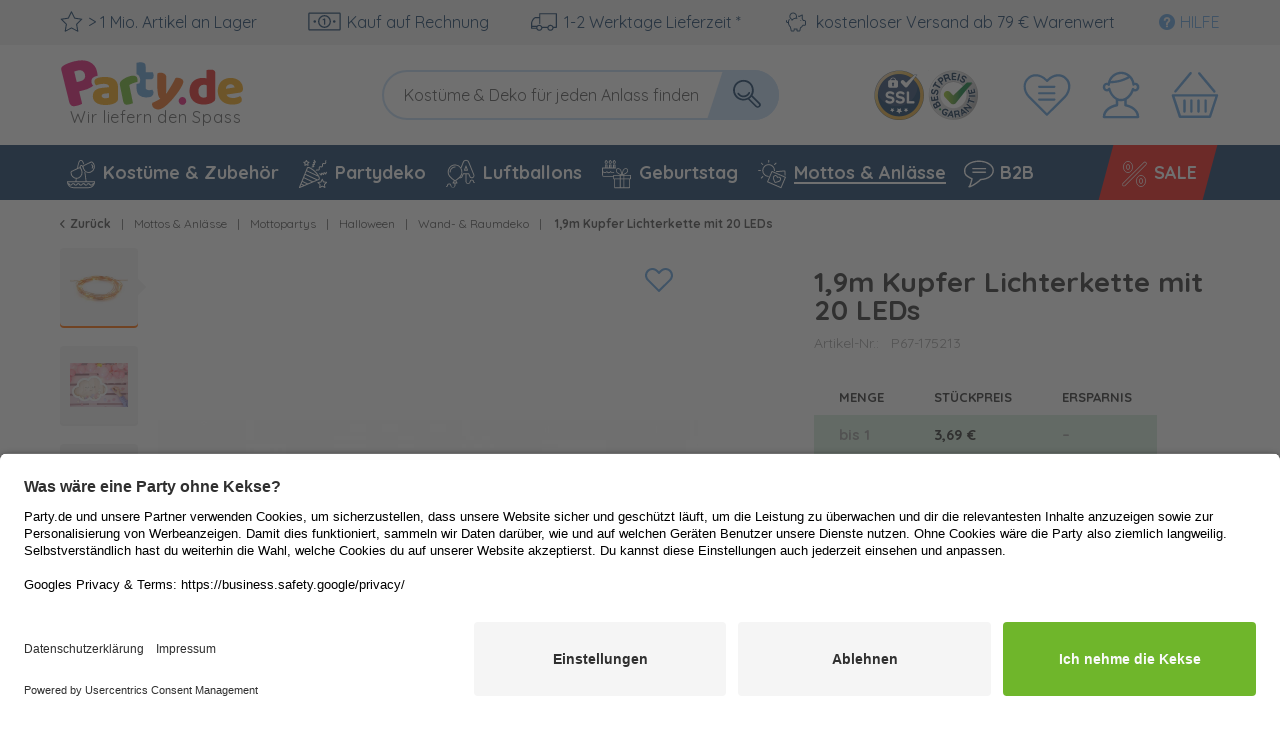

--- FILE ---
content_type: text/html; charset=UTF-8
request_url: https://www.party.de/mottos-anlaesse/mottopartys/halloween/wand-raumdeko/95390/1-9m-kupfer-lichterkette-mit-20-leds
body_size: 101909
content:
<!DOCTYPE html> <html class="no-js" lang="" itemscope="itemscope" itemtype="https://schema.org/WebPage">  <head> <meta charset="utf-8"><script>window.dataLayer = window.dataLayer || [];</script><script>window.dataLayer.push({"ecommerce":{"detail":{"actionField":{"list":"Wand- &amp;amp; Raumdeko"},"products":[{"name":"1,9m Kupfer Lichterkette mit 20 LEDs","id":"P67-175213","price":"3.69","brand":"partydeco","category":"Wand- &amp;amp; Raumdeko","variant":""}]},"currencyCode":"EUR"},"google_tag_params":{"ecomm_pagetype":"product","ecomm_prodid":"P67-175213"}});</script><script>window.dataLayer = window.dataLayer || [];
function gtag() {
dataLayer.push(arguments);
}
gtag("consent", "default", {
ad_storage: "denied",
analytics_storage: "denied",
ad_user_data: "denied",
ad_personalization: "denied",
wait_for_update: 2000
});
gtag("set", "ads_data_redaction", true);</script><!-- WbmTagManager --> <script type="text/plain" data-usercentrics="Google Tag Manager">
(function(w,d,s,l,i){w[l]=w[l]||[];w[l].push({'gtm.start':new Date().getTime(),event:'gtm.js'});var f=d.getElementsByTagName(s)[0],j=d.createElement(s),dl=l!='dataLayer'?'&l='+l:'';j.async=true;j.src='https://www.googletagmanager.com/gtm.js?id='+i+dl+'';f.parentNode.insertBefore(j,f);})(window,document,'script','dataLayer','GTM-WFX6B6D');
</script> <!-- End WbmTagManager --> <meta name="author" content=""> <meta name="robots" content="index,follow"> <meta name="keywords" content="Lichterkette, Kleine, Lichtakzente, verschönern, jede, Tisch-, Raumdeko., Unsere, 19m, lange, Kupfer, taucht, Partydeko, warm, goldenes, Licht., Ob, laue, Sommerabende, oppulente"> <meta name="description" content="Kleine Lichtakzente verschönern jede Tisch- und Raumdeko. Unsere 1,9m lange Kupfer Lichterkette taucht deine Partydeko in ein warm goldenes Licht. Ob…"> <meta property="og:type" content="product" /> <meta property="og:site_name" content="Party.de" /> <meta property="og:url" content="https://www.party.de/mottos-anlaesse/mottopartys/halloween/wand-raumdeko/95390/1-9m-kupfer-lichterkette-mit-20-leds" /> <meta property="og:title" content="1,9m Kupfer Lichterkette mit 20 LEDs" /> <meta property="og:description" content="Kleine Lichtakzente verschönern jede Tisch- und Raumdeko . Unsere 1,9m lange Kupfer Lichterkette taucht deine Partydeko in ein warm goldenes…" /> <meta property="og:image" content="https://d25bw6vpcxy1uk.cloudfront.net/media/image/3e/e1/ab/1-9m-kupfer-lichterkette-mit-20-leds-1YaOnzG6teoJkM.jpg" /> <meta property="product:brand" content="partydeco" /> <meta property="product:price" content="3,69" /> <meta property="product:product_link" content="https://www.party.de/mottos-anlaesse/mottopartys/halloween/wand-raumdeko/95390/1-9m-kupfer-lichterkette-mit-20-leds" /> <meta name="twitter:card" content="product" /> <meta name="twitter:site" content="Party.de" /> <meta name="twitter:title" content="1,9m Kupfer Lichterkette mit 20 LEDs" /> <meta name="twitter:description" content="Kleine Lichtakzente verschönern jede Tisch- und Raumdeko . Unsere 1,9m lange Kupfer Lichterkette taucht deine Partydeko in ein warm goldenes…" /> <meta name="twitter:image" content="https://d25bw6vpcxy1uk.cloudfront.net/media/image/3e/e1/ab/1-9m-kupfer-lichterkette-mit-20-leds-1YaOnzG6teoJkM.jpg" /> <meta itemprop="isFamilyFriendly" content="True"> <meta itemprop="image" content="https://d25bw6vpcxy1uk.cloudfront.net/media/image/64/a3/c9/PAR_Logo_Wir_Liefern_Den_Spass_DE.jpg"> <meta name="viewport" content="width=device-width, initial-scale=1.0"> <meta name="mobile-web-app-capable" content="yes"> <meta name="apple-mobile-web-app-title" content="Party.de"> <meta name="apple-mobile-web-app-capable" content="yes"> <meta name="apple-mobile-web-app-status-bar-style" content="default"> <link rel="alternate" hreflang="de-DE" href="https://www.party.de/mottos-anlaesse/mottopartys/halloween/wand-raumdeko/95390/1-9m-kupfer-lichterkette-mit-20-leds" /> <link rel="alternate" hreflang="en-GB" href="https://www.party365.com/themes-ideas/theme-parties/halloween/wall-room-decorations/95390/19m-copper-light-chain-with-20-leds" /> <link rel="alternate" hreflang="de-CH" href="https://www.party.ch/mottos-anlaesse/mottopartys/halloween/wand-raumdeko/95390/1-9m-kupfer-lichterkette-mit-20-leds" /> <link rel="alternate" hreflang="fr-FR" href="https://www.party.fr/themes-fetes/soirees-a-themes/halloween/decoration-de-salle-murale/95390/guirlande-lumineuse-led" /> <link rel="alternate" hreflang="it-IT" href="https://www.partyshop.it/temi-occasioni/feste-a-tema/halloween/decorazioni-per-interni/95390/filo-di-luci-led-1-9-m" /> <link rel="alternate" hreflang="nl-NL" href="https://www.party.nl/thema-s-evenementen/themafeesten/halloween/muur-kamerdecoratie/95390/koperen-batterijverlichting-1-9m-met-20-led-s" /> <link rel="alternate" hreflang="fr-BE" href="https://www.party.be/themes-fetes/soirees-a-themes/halloween/decoration-de-salle-murale/95390/guirlande-lumineuse-led" /> <link rel="alternate" hreflang="nl-BE" href="https://www.party.be/nl/thema-s-evenementen/themafeesten/halloween/muur-kamerdecoratie/95390/koperen-batterijverlichting-1-9m-met-20-led-s" /> <link rel="alternate" hreflang="da-DK" href="https://www.party.dk/temaer-events/temafester/halloween/vaeg-vaerelsedekoration/95390/1-9m-kobber-lyskaede-med-20-led-er" /> <link rel="alternate" hreflang="fr-CH" href="https://www.party.ch/fr/themes-fetes/fetes-de-l-annee/garden-party/95390/guirlande-lumineuse-led" /> <link rel="alternate" hreflang="it-CH" href="https://www.party.ch/it/temi-occasioni/eventi-stagionali/festa-in-giardino/95390/filo-di-luci-led-1-9-m" /> <link rel="alternate" hreflang="de-AT" href="https://www.party-versand.at/mottos-anlaesse/mottopartys/halloween/wand-raumdeko/95390/1-9m-kupfer-lichterkette-mit-20-leds" /> <link rel="alternate" hreflang="x-default" href="https://www.party.de/mottos-anlaesse/mottopartys/halloween/wand-raumdeko/95390/1-9m-kupfer-lichterkette-mit-20-leds" /> <link rel="apple-touch-icon" sizes="57x57" href="/frontend/_public/src/img/favicons/favicons/apple-touch-icon-57x57.png"> <link rel="apple-touch-icon" sizes="60x60" href="/themes/Frontend/PartyResponsive/frontend/_public/src/img/favicons/apple-touch-icon-60x60.png"> <link rel="apple-touch-icon" sizes="72x72" href="/themes/Frontend/PartyResponsive/frontend/_public/src/img/favicons/apple-touch-icon-72x72.png"> <link rel="apple-touch-icon" sizes="76x76" href="/themes/Frontend/PartyResponsive/frontend/_public/src/img/favicons/apple-touch-icon-76x76.png"> <link rel="apple-touch-icon" sizes="114x114" href="/themes/Frontend/PartyResponsive/frontend/_public/src/img/favicons/apple-touch-icon-114x114.png"> <link rel="apple-touch-icon" sizes="120x120" href="/themes/Frontend/PartyResponsive/frontend/_public/src/img/favicons/apple-touch-icon-120x120.png"> <link rel="apple-touch-icon" sizes="144x144" href="/themes/Frontend/PartyResponsive/frontend/_public/src/img/favicons/apple-touch-icon-144x144.png"> <link rel="apple-touch-icon" sizes="152x152" href="/themes/Frontend/PartyResponsive/frontend/_public/src/img/favicons/apple-touch-icon-152x152.png"> <link rel="apple-touch-icon" sizes="180x180" href="/themes/Frontend/PartyResponsive/frontend/_public/src/img/favicons/apple-touch-icon-180x180.png"> <link rel="icon" type="image/png" sizes="32x32" href="/themes/Frontend/PartyResponsive/frontend/_public/src/img/favicons/favicon-32x32.png"> <link rel="icon" type="image/png" sizes="16x16" href="/themes/Frontend/PartyResponsive/frontend/_public/src/img/favicons/favicon-16x16.png"> <link rel="mask-icon" href="/themes/Frontend/PartyResponsive/frontend/_public/src/img/favicons/safari-pinned-tab.svg" color="#f00075"> <link rel="shortcut icon" href="/themes/Frontend/PartyResponsive/frontend/_public/src/img/favicons/favicon.ico"> <meta name="msapplication-config" content="themes/Frontend/PartyResponsive/frontend/_public/src/img/browserconfig.xml"> <meta name="msapplication-navbutton-color" content="#f00075"> <meta name="application-name" content="Party.de"> <meta name="msapplication-starturl" content="https://www.party.de/"> <meta name="msapplication-window" content="width=1024;height=768"> <meta name="msapplication-TileColor" content="#f00075"> <link rel="manifest" href="/themes/Frontend/PartyResponsive/frontend/_public/src/img/favicons/site.webmanifest"> <meta name="theme-color" content="#f00075"> <link rel="canonical" href="https://www.party.de/mottos-anlaesse/mottopartys/halloween/wand-raumdeko/95390/1-9m-kupfer-lichterkette-mit-20-leds" /> <title itemprop="name">1,9m Kupfer Lichterkette mit 20 LEDs | Party.de</title> <link rel="preload" href="/web/cache/1768199750_34c12877f50a20c0ca1f615f2abe939d.css" as="style"> <link href="/web/cache/1768199750_34c12877f50a20c0ca1f615f2abe939d.css" media="all" rel="stylesheet" type="text/css"> <link type="text/css" media="screen, projection" rel="stylesheet" href="/engine/Shopware/Plugins/Community/Backend/StcomReferenceSlider/Views/frontend/_assets/css/app.css" /> <link rel="preload" href="/themes/Frontend/PartyResponsive/frontend/_public/vendors/fonts/quicksand-fontface/Quicksand-Regular/Quicksand-Regular.woff2" as="font" type="font/woff2" crossorigin> <link rel="preload" href="/themes/Frontend/PartyResponsive/frontend/_public/vendors/fonts/quicksand-fontface/Quicksand-Bold/Quicksand-Bold.woff2" as="font" type="font/woff2" crossorigin> <link rel="preload" href="/themes/Frontend/PartyResponsive/frontend/_public/src/fonts/shopware.woff2" as="font" type="font/woff2" crossorigin> <script id="usercentrics-cmp" data-language="de" data-settings-id="7GSkhMpkUfhexg" src="https://app.usercentrics.eu/browser-ui/latest/loader.js" data-tcf-enabled></script> <script type="application/javascript" src="https://privacy-proxy.usercentrics.eu/latest/uc-block.bundle.js"></script> <script>
uc.blockOnly([
'BJz7qNsdj-7',
'HyEX5Nidi-m',
'SJ1aqNjOs-m'
]);
</script> <style>
.uc-embedding-container .uc-embedding-buttons .uc-embedding-accept {
background-color: #ff6c00;
}
</style> <script type="text/plain" data-usercentrics="trbo">(
function () {
var c = document.createElement("script");
c.type = "text/javascript";
c.id = "trbo_plugin_code_main";
c.async=1;
if (location.hostname === "dev.party.de") {
c.src = document.location.protocol + "//static.trbo.com/plugin/trbo_14640_9ec28cffb20ff073dca6fb48e86f2823.js";
} else {
c.src = document.location.protocol + "//static.trbo.com/plugin/trbo_14594_6010ce02d55358da48d72e95c35e9a03.js";
}
if (!document.getElementById("trbo_plugin_code_main")) {
var b = document.getElementsByTagName("script")[0];
b.parentNode.insertBefore(c, b);
}
})();
</script> <script type="text/plain" data-usercentrics="trbo">
// var _trboq = _trboq || [];
window._trboq = window._trboq || [];
_trboq.push(["page", { type: "detail" }]);
</script> <script type="text/plain" data-usercentrics="Facebook Pixel">
function mediameetsFacebookPixelStartOnWindowLoaded (callback) {
if (document.readyState === "complete") {
callback();
} else {
window.addEventListener("load", callback);
}
}
mediameetsFacebookPixelStartOnWindowLoaded(function () {
var plugin = $('body').data('plugin_mmFbPixel');
if (typeof plugin !== "object") {
return;
}
plugin.start();
});
</script> <script>
window.basketData = {
hasData: false,
data:[]
};
</script> <div data-googleAnalytics="true" data-googleConversionID="" data-googleConversionLabel="" data-googleConversionLanguage="" data-googleTrackingID="UA-104531640-1" data-googleAnonymizeIp="1" data-googleOptOutCookie="" data-googleTrackingLibrary="ua" data-realAmount="" data-showCookieNote="" data-cookieNoteMode="0" > </div> <script>
if(!window.pintrk){
window.pintrk=function(){
window.pintrk.queue.push(
Array.prototype.slice.call(arguments)
)
};
var n=window.pintrk;n.queue=[],n.version="3.0";
}
</script> <script type="text/plain" data-usercentrics="Pinterest Tags">
!function(e){
if(!window.pinloaded){
window.pinloaded=true;
var t=document.createElement("script");t.async=!0,t.src=e;
var r=document.getElementsByTagName("script")[0];r.parentNode.insertBefore(t,r)
}
}("https://s.pinimg.com/ct/core.js");
</script> <link rel="preload" as="image" href="https://d25bw6vpcxy1uk.cloudfront.net/media/vector/f7/b6/8a/logo_mobile.svg" media="(max-width: 78.75em)"> <link rel="preload" as="image" href="https://d25bw6vpcxy1uk.cloudfront.net/media/vector/73/be/a0/logo.svg" media="(min-width: 78.75em)"> <script>
function onWebpNotFound() {
this.onerror = null;
this.parentNode.children[0].srcset = this.parentNode.children[1].srcset = this.src;
}
</script> </head> <script type="text/plain" data-usercentrics="trbo">
window._trboq = window._trboq || [];
_trboq.push(["productView", {
products: [
{
product_id: "P67-175213",
name: "1,9m Kupfer Lichterkette mit 20 LEDs",
quantity: 1,
price: 3.69
}
]
}]);
</script> <body class=" is--ctl-detail is--act-index"
data-tabTitle="true"data-title="&#129395; Wir vermissen dich" > <div data-paypalUnifiedMetaDataContainer="true" data-paypalUnifiedRestoreOrderNumberUrl="https://www.party.de/widgets/PaypalUnifiedOrderNumber/restoreOrderNumber" class="is--hidden"> </div> <a href="#main-content" class="skip-to-main-content-link sr-only">Zum Hauptinhalt springen</a> <input type="hidden" id="shopsyKlaviyoData" data-klaviyoApiKey="VBVVYg" data-cookieRequired="0" data-trackingMethod="javascript" data-trackViewedCart="1" data-backInStockSuccess="" data-controller="detail" data-action="index" data-customerEmail="" data-customerFirstname="" data-customerLastname="" data-customerBirthday="" data-customerPhoneNumber="" data-customerNewsletter="" data-customerShopName="" data-corporateCustomer="" data-customerGroup="" data-articleName="1,9m Kupfer Lichterkette mit 20 LEDs" data-articleOrderNumber="P67-175213" data-articleDetailsId="146028" data-mainImage="https://d25bw6vpcxy1uk.cloudfront.net/media/image/3e/e1/ab/1-9m-kupfer-lichterkette-mit-20-leds-1YaOnzG6teoJkM.jpg" data-url="https://www.party.de/mottos-anlaesse/mottopartys/halloween/wand-raumdeko/95390/1-9m-kupfer-lichterkette-mit-20-leds?c=411" data-categoryName="" data-supplierName="partydeco" data-priceNumeric="3.69" data-bruttoPrice="" data-priceNetNumeric="" data-amountNumeric="" data-sAmount="" data-productUrl="https://www.party.de/ShopsyKlaviyo/getProductData" data-shopName="" data-shippingCosts="" data-sOrderNumber="" data-basketUrl="" data-sBasketJson="" data-basketContentDropshippingJson="" data-getEmailUrl="https://www.party.de/ShopsyKlaviyo/getEmail" > <div class="page-wrap"> <noscript class="noscript-main"> <div class="alert is--warning"> <div class="alert-container is-voucher-message"> <div class="alert--icon"> <i class="icon--element icon--warning"></i> </div> <div class="alert--content"> <ul class="alert--list"> </ul> </div> </div> </div> </noscript> </div> <header class="header-main"> <div class="top-bar"> <div class="container block-group"> <nav class="top-bar--navigation block" role="navigation"> <div class="navigation--entry entry--usp"> <div class="usp--stock"> <svg class="svg-uncolorized--star-dims"> <use xlink:href="/themes/Frontend/PartyResponsive/frontend/_public/src/svg/svg_sprite/sprite.svg#uncolorized--star"></use> </svg>
> 1 Mio. Artikel an Lager
</div> <div class="usp--billing"> <svg class="svg-uncolorized--euro-dims"> <use xlink:href="/themes/Frontend/PartyResponsive/frontend/_public/src/svg/svg_sprite/sprite.svg#uncolorized--euro"></use> </svg>
Kauf auf Rechnung
</div> <div class="usp--delivery"> <svg class="svg-uncolorized--truck-dims"> <use xlink:href="/themes/Frontend/PartyResponsive/frontend/_public/src/svg/svg_sprite/sprite.svg#uncolorized--truck"></use> </svg>
1-2 Werktage Lieferzeit *
</div> <div class="usp--delivery"> <svg class="svg-uncolorized--piggy-bank-dims"> <use xlink:href="/themes/Frontend/PartyResponsive/frontend/_public/src/svg/svg_sprite/sprite.svg#uncolorized--piggy-bank"></use> </svg>
kostenloser Versand ab 79 € Warenwert
</div> </div> <div class="navigation--entry entry--service"> <a href="https://hilfe.party.de/de/support/home" target="_blank" rel="nofollow noopener"> <i class="icon--service"></i><span>Hilfe</span> </a> </div>  </nav> </div> </div> <div class="container header--navigation"> <div class="logo-main block-group" role="banner"> <div class="logo--shop"> <a class="logo--link" href="https://www.party.de/" title="Party.de - zur Startseite wechseln"> <svg xmlns="http://www.w3.org/2000/svg" width="253" height="60" fill="none" viewBox="0 0 253 60" class="party-logo"> <g class="party"> <path fill="#E61876" d="M26.52 25.12a14.45 14.45 0 001.92-1.46 4.5 4.5 0 01-1-1.35 5.131 5.131 0 01-.53-2.26 4 4 0 01.82-2.6A5.55 5.55 0 0130 15.9a13.94 13.94 0 012.17-.59 14.897 14.897 0 00-.46-3.78 11.64 11.64 0 00-6.54-8.23c-3.38-1.58-7.733-1.717-13.06-.41-1.699.415-3.369.94-5 1.57a21.49 21.49 0 00-4.23 2.12A5 5 0 001.31 8.1a2.64 2.64 0 00-.2 2.05l6.72 27.28a7.15 7.15 0 001 2.35c.322.53.79.953 1.35 1.22a4.18 4.18 0 001.88.31c.81-.047 1.614-.175 2.4-.38a23.833 23.833 0 002.65-.83c.648-.249 1.28-.54 1.89-.87l-2.6-10.67 4.11-1a20.29 20.29 0 006.01-2.44zm-9.06-5.23l-3.07.75-2.21-9a9.89 9.89 0 011.21-.45c.4-.12.91-.25 1.52-.41a6.07 6.07 0 014.26.22 4.37 4.37 0 012.2 3.06 4.47 4.47 0 01-.45 3.77 5.77 5.77 0 01-3.46 2.06z"/> <path fill="#F7A715" d="M38.56 16.22c1.542-.015 3.08.156 4.58.51 1.266.288 2.465.818 3.53 1.56a7.049 7.049 0 012.26 2.65 8.57 8.57 0 01.79 3.79v10.41a2.88 2.88 0 01-.68 2 6.671 6.671 0 01-1.6 1.32c-2 1.21-4.85 1.82-8.51 1.82a19.449 19.449 0 01-4.44-.47 10.443 10.443 0 01-3.39-1.41 6.32 6.32 0 01-2.19-2.4 7 7 0 01-.76-3.34 6.301 6.301 0 011.9-4.93A10.27 10.27 0 0136 25.61l6.05-.61v-.33a2 2 0 00-1.19-1.92 7.929 7.929 0 00-3.42-.59c-1.156-.013-2.31.1-3.44.34-1.026.217-2.03.528-3 .93a3.29 3.29 0 01-1-1.28 4.05 4.05 0 01-.42-1.79 3 3 0 01.58-1.93 4.55 4.55 0 011.79-1.23 14.259 14.259 0 013.19-.75 28.425 28.425 0 013.42-.23zm.37 18.27a10.143 10.143 0 001.74-.16 4.413 4.413 0 001.42-.44v-3.72l-3.34.28a5.08 5.08 0 00-2.14.55 1.51 1.51 0 00-.84 1.4 1.85 1.85 0 00.72 1.51 3.92 3.92 0 002.44.58z"/> <path fill="#6FB62C" d="M62.59 38.67c-.449.216-.91.407-1.38.57-.655.223-1.323.407-2 .55a12 12 0 01-1.83.23 3.32 3.32 0 01-1.45-.27 2.69 2.69 0 01-1.07-1 4.87 4.87 0 01-.68-1.75l-2.79-13.65a4.09 4.09 0 010-1.88 4.532 4.532 0 01.84-1.57 9.006 9.006 0 011.58-1.44c.701-.483 1.433-.921 2.19-1.31a20 20 0 012.44-1.09 17.078 17.078 0 012.6-.74 6.301 6.301 0 013.63.13 3.13 3.13 0 011.8 2.55c.089.424.112.859.07 1.29a5.76 5.76 0 01-.23 1.21 22.056 22.056 0 00-3.84 1.16c-.62.25-1.18.5-1.72.75-.47.218-.918.48-1.34.78l3.18 15.48z"/> <path fill="#619ED6" d="M79.12 27.14c-.425.132-.86.232-1.3.3a9.128 9.128 0 01-1.44.12 3.85 3.85 0 01-2.17-.56 1.91 1.91 0 01-.76-1.72v-7h4.23a2.62 2.62 0 001.93-.72 3.21 3.21 0 00.72-2.34 5.366 5.366 0 00-.26-1.7 8.558 8.558 0 00-.53-1.28h-6.09V7.4c0-1.55-.38-2.56-1.14-3a6 6 0 00-3.19-.72c-.67-.003-1.339.05-2 .16-.63.11-1.12.21-1.46.3v9.71h.16a4.66 4.66 0 012.81 3.66c.114.576.147 1.165.1 1.75a7.937 7.937 0 01-.29 1.54l-.28.91-.94.19c-.51.11-1 .25-1.56.4v3.57c0 2.79.73 4.81 2.21 6.05a9.5 9.5 0 006.29 1.86c2.24 0 3.79-.38 4.68-1.12a3.59 3.59 0 001.32-2.88 3.48 3.48 0 00-.3-1.51 5.51 5.51 0 00-.74-1.13z"/> <path fill="#ED6C1E" d="M83.84 29.64c-.1-.84-.2-1.77-.29-2.8-.09-1.03-.17-2.21-.21-3.51-.04-1.3 0-2.79 0-4.45 0-1.66.1-3.56.23-5.69a6 6 0 014.43-.36 4.869 4.869 0 012.38 1.42c.618.826.9 1.855.79 2.88L91 30.43l.18.05c.66-.9 1.34-1.89 2-3 .66-1.11 1.4-2.2 2.11-3.37a65.44 65.44 0 002-3.51c.62-1.18 1.27-2.34 1.85-3.5a7.7 7.7 0 013.77.22 4.82 4.82 0 012.38 1.44 2.664 2.664 0 01.33 2.62c-.298.93-.683 1.831-1.15 2.69-.52 1-1.14 2-1.83 3.12-.69 1.12-1.47 2.18-2.31 3.31-.84 1.13-1.69 2.22-2.56 3.28-.87 1.06-1.74 2.06-2.6 3-.86.94-1.67 1.74-2.43 2.45a33.827 33.827 0 01-3.39 2.87 13.32 13.32 0 01-2.7 1.54 6.22 6.22 0 01-2.28.48 7.162 7.162 0 01-2.13-.33 4.37 4.37 0 01-2.7-2 4.93 4.93 0 01-.5-3.31c1.17-.46 2.36-1 3.59-1.61a31.388 31.388 0 003.42-2 4.261 4.261 0 01-1.31-1.53 10.73 10.73 0 01-.9-3.7z"/> </g> <g class="de"> <g class="url"> <path fill="#E61876" d="M101.94 37.72a3.25 3.25 0 01.16-2.46 3.43 3.43 0 014.51-1.35 3.279 3.279 0 011.49 2c.267.813.21 1.698-.16 2.47a3.462 3.462 0 01-4.51 1.35 3.303 3.303 0 01-1.49-2.01z"/> <path fill="#E52620" d="M111.07 28.46a13.243 13.243 0 01.88-5.07 9.616 9.616 0 012.46-3.56 10.117 10.117 0 013.67-2.1 14.428 14.428 0 014.53-.69c.58-.002 1.16.051 1.73.16.468.079.926.203 1.37.37v-7.16c.463-.129.934-.225 1.41-.29.662-.102 1.33-.152 2-.15.586-.007 1.171.037 1.75.13.47.069.916.25 1.3.53.365.275.643.65.8 1.08.198.575.29 1.182.27 1.79v21a3.783 3.783 0 01-1.95 3.32 13.637 13.637 0 01-3.29 1.45 17.33 17.33 0 01-9.84-.15 10.519 10.519 0 01-3.85-2.3 10.135 10.135 0 01-2.39-3.61 13.106 13.106 0 01-.85-4.75zm12.56-5.53A4.748 4.748 0 00120 24.3a5.87 5.87 0 00-1.29 4.16 6.191 6.191 0 001.2 4.13 4.281 4.281 0 003.45 1.4c.491.003.979-.081 1.44-.25.363-.123.702-.31 1-.55v-9.73a3.999 3.999 0 00-2.17-.53z"/> <path fill="#F7A715" d="M147.62 39.91a15.462 15.462 0 01-4.85-.73 10.794 10.794 0 01-3.89-2.18 10.198 10.198 0 01-2.61-3.67 13.061 13.061 0 01-1-5.17 12.156 12.156 0 011-5 9.774 9.774 0 016-5.45 13.427 13.427 0 014.07-.64 12.382 12.382 0 014.27.71A10.072 10.072 0 01154 19.7a8.503 8.503 0 012.17 3 8.985 8.985 0 01.78 3.76 2.99 2.99 0 01-.84 2.3 4.29 4.29 0 01-2.35 1l-10.96 1.62a3.665 3.665 0 002 2.19c1.08.5 2.26.75 3.45.73a12.288 12.288 0 003.42-.47c.923-.245 1.81-.608 2.64-1.08.49.313.895.743 1.18 1.25.316.504.485 1.085.49 1.68a3.16 3.16 0 01-1.86 3 10 10 0 01-3.19 1 23.272 23.272 0 01-3.31.23zm-1.24-17.38a4.512 4.512 0 00-1.84.35 3.865 3.865 0 00-1.26.91c-.32.363-.568.784-.73 1.24a4.857 4.857 0 00-.28 1.39l7.56-1.24a3.348 3.348 0 00-2.134-2.464 3.277 3.277 0 00-1.316-.186z"/> </g> <text class="claim" fill="#5D5D5D" x="9" y="56" style="font-size:14px; letter-spacing:0.05em;">Wir liefern den Spass</text> </g> </svg> </a> </div> </div> <nav class="shop--navigation block-group header-navigation--checkout"> <ul class="navigation--list block-group" role="menubar"> <li class="navigation--entry trust--entry entry--ssl"> <a href="https://www.party.de/best-preis-garantie"> <img src="https://d25bw6vpcxy1uk.cloudfront.net/media/image/76/e8/7f/Siegel_SSL_NEU.png" loading="lazy" alt="Badge: SSL Verschlüsselung"/> </a> </li> <li class="navigation--entry trust--entry entry--google"> <a href="https://www.party.de/best-preis-garantie"> <img src="https://d25bw6vpcxy1uk.cloudfront.net/media/image/71/18/1d/Bestpreis_Siegel_NEU_DE.png" loading="lazy" alt="Badge: Bestpreis-Garantie"/> </a> </li> <li class="navigation--entry entry--notepad" role="menuitem"> <a id="badgenotesquantity" href="https://www.party.de/note" title="Merkzettel" class=""> <svg class="svg-uncolorized--wishlist-dims"> <use xlink:href="#uncolorized--wishlist"></use> </svg> <span id="badgeNoteQuantity" class="badge notes--quantity is--hidden"></span> </a> </li> <li class="navigation--entry entry--account" role="menuitem"> <a href="https://www.party.de/account" title="Mein Konto" class="is--icon-left entry--link account--link"> <svg class="svg-uncolorized--boy-dims"> <use xlink:href="#uncolorized--boy"></use> </svg> </a> </li> <li class="navigation--entry entry--cart" role="menuitem"> <a class="is--icon-left cart--link" href="https://www.party.de/checkout/cart" title="Warenkorb"> <span class="cart--display">
Warenkorb
</span> <span id="badgeBasketQuantity" class="badge is--minimal cart--quantity is--hidden"></span> <svg class="svg-uncolorized--cart-dims"> <use xlink:href="#uncolorized--cart"></use> </svg> </a> <div class="ajax-loader">&nbsp;</div> </li> </ul> </nav> <nav class="shop--navigation block-group header-navigation--normal"> <ul class="navigation--list block-group" role="menubar"> <li class="navigation--entry entry--menu-left" role="menuitem"> <a class="entry--link entry--trigger" href="#offcanvas--left" data-offcanvas="true" data-offCanvasSelector=".sidebar-main"> <span class="svg-span"> <svg class="svg-uncolorized--burger-dims"> <use xlink:href="#uncolorized--burger"></use> </svg> </span> <span class="burger-menu--text">Menü</span> </a> </li> <li class="navigation--entry entry--search" role="menuitem" data-search="true" aria-haspopup="true"> <form action="/search" method="get" class="main-search--form"> <label class="sr-only" for="main-search--field">Kostüme & Deko für jeden Anlass finden</label> <input type="search" name="sSearch" id="main-search--field" class="main-search--field" autocomplete="off" autocapitalize="off" placeholder="Kostüme & Deko für jeden Anlass finden" aria-label="Kostüme & Deko für jeden Anlass finden" data-netcom-responsive-placeholder="true" data-netcom-responsive-placeholder-xs="Produkte suchen" data-netcom-responsive-placeholder-s="Produkte suchen" /> <button type="submit" class="main-search--button"> <svg class="svg-uncolorized--magnifier-dims"> <use xlink:href="#uncolorized--magnifier"></use> </svg> <span class="main-search--text">Suchen</span> </button> <div class="form--ajax-loader">&nbsp;</div> </form> <div class="main-search--results"></div> </li> </ul> </nav> <div class="container--ajax-cart" data-collapse-cart="true"></div> </div> </header> <nav class="navigation-main"> <div class="container"> <div class="navigation--list-wrapper"> <ul class="navigation--list container" role="menubar" itemscope="itemscope" itemtype="http://schema.org/SiteNavigationElement"> <li class="navigation--entry" role="menuitem"> <a class="navigation--link" href="https://www.party.de/kostueme-zubehoer/" title="Kostüme & Zubehör" itemprop="url"> <svg
class="navigation--icon svg-uncolorized--costumes_accessories-dims"> <use
xlink:href="#uncolorized--costumes_accessories"></use> </svg> <span itemprop="name">Kostüme & Zubehör</span> </a> </li> <li class="navigation--entry" role="menuitem"> <a class="navigation--link" href="https://www.party.de/partydeko/" title="Partydeko" itemprop="url"> <svg
class="navigation--icon svg-uncolorized--decoration-dims"> <use
xlink:href="#uncolorized--decoration"></use> </svg> <span itemprop="name">Partydeko</span> </a> </li> <li class="navigation--entry" role="menuitem"> <a class="navigation--link" href="https://www.party.de/luftballons/" title="Luftballons" itemprop="url"> <svg
class="navigation--icon svg-uncolorized--balloons-dims"> <use
xlink:href="#uncolorized--balloons"></use> </svg> <span itemprop="name">Luftballons</span> </a> </li> <li class="navigation--entry" role="menuitem"> <a class="navigation--link" href="https://www.party.de/geburtstag/" title="Geburtstag" itemprop="url"> <svg
class="navigation--icon svg-uncolorized--birthday-dims"> <use
xlink:href="#uncolorized--birthday"></use> </svg> <span itemprop="name">Geburtstag</span> </a> </li> <li class="navigation--entry is--active" role="menuitem"> <a class="navigation--link is--active" href="https://www.party.de/mottos-anlaesse/" title="Mottos & Anlässe" itemprop="url"> <svg
class="navigation--icon svg-uncolorized--mottos_events-dims"> <use
xlink:href="#uncolorized--mottos_events"></use> </svg> <span itemprop="name">Mottos & Anlässe</span> </a> </li> <li class="navigation--entry no--submenu" role="menuitem"> <a class="navigation--link" href="/b2b-firmenkunden" title="B2B" itemprop="url"> <svg
class="navigation--icon svg-uncolorized--speechbubble-dims"> <use
xlink:href="#uncolorized--speechbubble"></use> </svg> <span itemprop="name">B2B</span> </a> </li> <li class="navigation--entry is--highlight no--submenu" role="menuitem"> <a class="navigation--link" href="https://www.party.de/sale/" title="SALE" itemprop="url"> <svg
class="navigation--icon svg-uncolorized--sale-dims"> <use
xlink:href="#uncolorized--sale"></use> </svg> <span itemprop="name">SALE</span> </a> </li> </ul> </div> <div class="advanced-menu" data-advanced-menu="true" data-navigationItemSelector=".navigation--entry:not(.is--home):not(.no--submenu)" data-hoverDelay="250"> <div class="menu--container"> <div class="button-container"> <a href="https://www.party.de/kostueme-zubehoer/" class="button--category" title="Zur Kategorie Kostüme &amp; Zubehör"> <i class="icon--arrow-right"></i>
Zur Kategorie Kostüme & Zubehör
</a> <span class="button--close"> <i class="icon--cross"></i> </span> </div> <div class="content--wrapper has--content"> <ul class="menu--list menu--level-0 columns--4" style="width: 100%;"> <li class="menu--list-item item--level-0" style="width: 100%"> <a href="https://www.party.de/kostueme-zubehoer/themen-mottos/" class="menu--list-item-link" title="Themen &amp; Mottos">
Themen & Mottos
</a> <ul class="menu--list menu--level-1 columns--4"> <li class="menu--list-item item--level-1"> <a href="https://www.party.de/kostueme-zubehoer/themen-mottos/20er-jahre-charleston/" class="menu--list-item-link" title="20er Jahre &amp; Charleston">
20er Jahre & Charleston
</a> </li> <li class="menu--list-item item--level-1"> <a href="https://www.party.de/kostueme-zubehoer/themen-mottos/hippies-70er/" class="menu--list-item-link" title="Hippies &amp; 70er">
Hippies & 70er
</a> </li> <li class="menu--list-item item--level-1"> <a href="https://www.party.de/kostueme-zubehoer/themen-mottos/80er-jahre-kostueme/" class="menu--list-item-link" title="80er Jahre Kostüme">
80er Jahre Kostüme
</a> </li> <li class="menu--list-item item--level-1"> <a href="/kostueme-zubehoer/?p=1&amp;o=2&amp;n=59&amp;f=10714" class="menu--list-item-link" title="Berufe Kostüme" target="">
Berufe Kostüme
</a> </li> <li class="menu--list-item item--level-1"> <a href="https://www.party.de/kostueme-zubehoer/themen-mottos/biene/" class="menu--list-item-link" title="Biene">
Biene
</a> </li> <li class="menu--list-item item--level-1"> <a href="https://www.party.de/kostueme-zubehoer/themen-mottos/kindheitshelden/" class="menu--list-item-link" title="Kindheitshelden">
Kindheitshelden
</a> </li> <li class="menu--list-item item--level-1"> <a href="https://www.party.de/kostueme-zubehoer/themen-mottos/piraten-kostueme/" class="menu--list-item-link" title="Piraten Kostüme">
Piraten Kostüme
</a> </li> <li class="menu--list-item item--level-1"> <a href="https://www.party.de/kostueme-zubehoer/themen-mottos/schmetterling/" class="menu--list-item-link" title="Schmetterling">
Schmetterling
</a> </li> <li class="menu--list-item item--level-1"> <a href="https://www.party.de/kostueme-zubehoer/themen-mottos/superhelden-kostueme/" class="menu--list-item-link" title="Superhelden Kostüme">
Superhelden Kostüme
</a> </li> <li class="menu--list-item item--level-1"> <a href="https://www.party.de/kostueme-zubehoer/themen-mottos/tier-kostueme/" class="menu--list-item-link" title="Tier Kostüme">
Tier Kostüme
</a> </li> <li class="menu--list-item item--level-1"> <a href="/kostueme-zubehoer/themen-mottos/" class="menu--list-item-link is--highlight" title="ALLE ANZEIGEN" target="">
ALLE ANZEIGEN
</a> </li> </ul> </li> <li class="menu--list-item item--level-0" style="width: 100%"> <a href="https://www.party.de/kostueme-zubehoer/damen-kostueme/" class="menu--list-item-link" title="Damen Kostüme">
Damen Kostüme
</a> </li> <li class="menu--list-item item--level-0" style="width: 100%"> <a href="https://www.party.de/kostueme-zubehoer/herren-kostueme/" class="menu--list-item-link" title="Herren Kostüme">
Herren Kostüme
</a> </li> <li class="menu--list-item item--level-0" style="width: 100%"> <a href="https://www.party.de/kostueme-zubehoer/kinderkostueme/" class="menu--list-item-link" title="Kinderkostüme">
Kinderkostüme
</a> <ul class="menu--list menu--level-1 columns--4"> </ul> </li> <li class="menu--list-item item--level-0" style="width: 100%"> <a href="https://www.party.de/kostueme-zubehoer/kostueme-fuer-jugendliche/" class="menu--list-item-link" title="Kostüme für Jugendliche">
Kostüme für Jugendliche
</a> </li> <li class="menu--list-item item--level-0" style="width: 100%"> <a href="https://www.party.de/kostueme-zubehoer/xxl-kostueme/" class="menu--list-item-link" title="XXL Kostüme">
XXL Kostüme
</a> </li> <li class="menu--list-item item--level-0" style="width: 100%"> <a href="/kostueme-zubehoer/themen-mottos/plueschkostueme/" class="menu--list-item-link" title="Plüschkostüme" target="">
Plüschkostüme
</a> </li> <li class="menu--list-item item--level-0" style="width: 100%"> <a href="https://www.party.de/kostueme-zubehoer/paarkostueme/" class="menu--list-item-link" title="Paarkostüme">
Paarkostüme
</a> </li> <li class="menu--list-item item--level-0" style="width: 100%"> <a href="https://www.party.de/kostueme-zubehoer/gruppenkostueme/" class="menu--list-item-link" title="Gruppenkostüme">
Gruppenkostüme
</a> </li> <li class="menu--list-item item--level-0" style="width: 100%"> <a href="https://www.party.de/kostueme-zubehoer/kostuemteile-basics/" class="menu--list-item-link" title="Kostümteile &amp; Basics">
Kostümteile & Basics
</a> <ul class="menu--list menu--level-1 columns--4"> <li class="menu--list-item item--level-1"> <a href="https://www.party.de/kostueme-zubehoer/kostuemteile-basics/t-shirts-funshirts/" class="menu--list-item-link" title="T-Shirts &amp; Funshirts">
T-Shirts & Funshirts
</a> </li> <li class="menu--list-item item--level-1"> <a href="https://www.party.de/kostueme-zubehoer/kostuemteile-basics/hemden/" class="menu--list-item-link" title="Hemden">
Hemden
</a> </li> <li class="menu--list-item item--level-1"> <a href="https://www.party.de/kostueme-zubehoer/kostuemteile-basics/blusen-tops/" class="menu--list-item-link" title="Blusen &amp; Tops">
Blusen & Tops
</a> </li> <li class="menu--list-item item--level-1"> <a href="https://www.party.de/kostueme-zubehoer/kostuemteile-basics/jacken-maentel-umhaenge/" class="menu--list-item-link" title="Jacken, Mäntel &amp; Umhänge">
Jacken, Mäntel & Umhänge
</a> </li> <li class="menu--list-item item--level-1"> <a href="https://www.party.de/kostueme-zubehoer/kostuemteile-basics/pullover-hoodies/" class="menu--list-item-link" title="Pullover &amp; Hoodies">
Pullover & Hoodies
</a> </li> <li class="menu--list-item item--level-1"> <a href="https://www.party.de/kostueme-zubehoer/kostuemteile-basics/corsagen-mieder/" class="menu--list-item-link" title="Corsagen &amp; Mieder">
Corsagen & Mieder
</a> </li> <li class="menu--list-item item--level-1"> <a href="https://www.party.de/kostueme-zubehoer/kostuemteile-basics/roecke-petticoats/" class="menu--list-item-link" title="Röcke &amp; Petticoats">
Röcke & Petticoats
</a> </li> <li class="menu--list-item item--level-1"> <a href="https://www.party.de/kostueme-zubehoer/kostuemteile-basics/strumpfhosen/" class="menu--list-item-link" title="Strumpfhosen">
Strumpfhosen
</a> </li> <li class="menu--list-item item--level-1"> <a href="https://www.party.de/kostueme-zubehoer/kostuemteile-basics/bodys-pantys/" class="menu--list-item-link" title="Bodys &amp; Pantys">
Bodys & Pantys
</a> </li> <li class="menu--list-item item--level-1"> <a href="/kostueme-zubehoer/kostuemteile-basics/" class="menu--list-item-link is--highlight" title="ALLE ANZEIGEN" target="">
ALLE ANZEIGEN
</a> </li> </ul> </li> <li class="menu--list-item item--level-0" style="width: 100%"> <a href="https://www.party.de/kostueme-zubehoer/peruecken-baerte/" class="menu--list-item-link" title="Perücken &amp; Bärte">
Perücken & Bärte
</a> <ul class="menu--list menu--level-1 columns--4"> </ul> </li> <li class="menu--list-item item--level-0" style="width: 100%"> <a href="https://www.party.de/kostueme-zubehoer/masken/" class="menu--list-item-link" title="Masken">
Masken
</a> <ul class="menu--list menu--level-1 columns--4"> </ul> </li> <li class="menu--list-item item--level-0" style="width: 100%"> <a href="https://www.party.de/kostueme-zubehoer/huete-muetzen-kopfschmuck/" class="menu--list-item-link" title="Hüte, Mützen &amp; Kopfschmuck">
Hüte, Mützen & Kopfschmuck
</a> <ul class="menu--list menu--level-1 columns--4"> </ul> </li> <li class="menu--list-item item--level-0" style="width: 100%"> <a href="https://www.party.de/kostueme-zubehoer/zubehoer-accessoires/" class="menu--list-item-link" title="Zubehör &amp; Accessoires">
Zubehör & Accessoires
</a> <ul class="menu--list menu--level-1 columns--4"> </ul> </li> <li class="menu--list-item item--level-0" style="width: 100%"> <a href="https://www.party.de/kostueme-zubehoer/schminke-spezialeffekte/" class="menu--list-item-link" title="Schminke &amp; Spezialeffekte">
Schminke & Spezialeffekte
</a> <ul class="menu--list menu--level-1 columns--4"> </ul> </li> <li class="menu--list-item item--level-0" style="width: 100%"> <a href="/sale/kostueme/" class="menu--list-item-link is--highlight" title="KOSTÜME-SALE %" target="">
KOSTÜME-SALE %
</a> </li> </ul> </div> </div> <div class="menu--container"> <div class="button-container"> <a href="https://www.party.de/partydeko/" class="button--category" title="Zur Kategorie Partydeko"> <i class="icon--arrow-right"></i>
Zur Kategorie Partydeko
</a> <span class="button--close"> <i class="icon--cross"></i> </span> </div> <div class="content--wrapper has--content"> <ul class="menu--list menu--level-0 columns--4" style="width: 100%;"> <li class="menu--list-item item--level-0" style="width: 100%"> <a href="/mottos-anlaesse/" class="menu--list-item-link" title="Mottos &amp; Anlässe" target="">
Mottos & Anlässe
</a> </li> <li class="menu--list-item item--level-0" style="width: 100%"> <a href="/geburtstag/" class="menu--list-item-link" title="Geburtstagsdeko" target="">
Geburtstagsdeko
</a> </li> <li class="menu--list-item item--level-0" style="width: 100%"> <a href="/luftballons/" class="menu--list-item-link" title="Luftballons" target="">
Luftballons
</a> </li> <li class="menu--list-item item--level-0" style="width: 100%"> <a href="https://www.party.de/partydeko/pinatas/" class="menu--list-item-link" title="Pinatas">
Pinatas
</a> </li> <li class="menu--list-item item--level-0" style="width: 100%"> <a href="https://www.party.de/partydeko/nachhaltig-feiern/" class="menu--list-item-link" title="Nachhaltig Feiern">
Nachhaltig Feiern
</a> <ul class="menu--list menu--level-1 columns--4"> </ul> </li> <li class="menu--list-item item--level-0" style="width: 100%"> <a href="https://www.party.de/partydeko/pampasgras-blumendeko/" class="menu--list-item-link" title="Pampasgras &amp; Blumendeko">
Pampasgras & Blumendeko
</a> </li> <li class="menu--list-item item--level-0" style="width: 100%"> <a href="https://www.party.de/partydeko/tischdeko/" class="menu--list-item-link" title="Tischdeko">
Tischdeko
</a> <ul class="menu--list menu--level-1 columns--4"> <li class="menu--list-item item--level-1"> <a href="https://www.party.de/partydeko/tischdeko/tischdecken-tischlaeufer/" class="menu--list-item-link" title="Tischdecken &amp; Tischläufer">
Tischdecken & Tischläufer
</a> </li> <li class="menu--list-item item--level-1"> <a href="https://www.party.de/partydeko/tischdeko/servietten-ringe/" class="menu--list-item-link" title="Servietten &amp; Ringe">
Servietten & Ringe
</a> </li> <li class="menu--list-item item--level-1"> <a href="https://www.party.de/partydeko/tischdeko/tischkarten-halter/" class="menu--list-item-link" title="Tischkarten &amp; Halter">
Tischkarten & Halter
</a> </li> <li class="menu--list-item item--level-1"> <a href="https://www.party.de/partydeko/tischdeko/streudeko-konfetti/" class="menu--list-item-link" title="Streudeko &amp; Konfetti">
Streudeko & Konfetti
</a> </li> <li class="menu--list-item item--level-1"> <a href="https://www.party.de/partydeko/tischdeko/tischlichter-kerzen/" class="menu--list-item-link" title="Tischlichter &amp; Kerzen">
Tischlichter & Kerzen
</a> </li> <li class="menu--list-item item--level-1"> <a href="/partydeko/tischdeko/" class="menu--list-item-link is--highlight" title="ALLE ANZEIGEN" target="">
ALLE ANZEIGEN
</a> </li> </ul> </li> <li class="menu--list-item item--level-0" style="width: 100%"> <a href="https://www.party.de/partydeko/licht-feuerwerk/" class="menu--list-item-link" title="Licht &amp; Feuerwerk">
Licht & Feuerwerk
</a> <ul class="menu--list menu--level-1 columns--4"> <li class="menu--list-item item--level-1"> <a href="https://www.party.de/partydeko/licht-feuerwerk/kerzen-teelichter/" class="menu--list-item-link" title="Kerzen &amp; Teelichter">
Kerzen & Teelichter
</a> </li> <li class="menu--list-item item--level-1"> <a href="https://www.party.de/partydeko/licht-feuerwerk/laternen/" class="menu--list-item-link" title="Laternen">
Laternen
</a> </li> <li class="menu--list-item item--level-1"> <a href="https://www.party.de/partydeko/licht-feuerwerk/feuerwerk-wunderkerzen/" class="menu--list-item-link" title="Feuerwerk &amp; Wunderkerzen">
Feuerwerk & Wunderkerzen
</a> </li> <li class="menu--list-item item--level-1"> <a href="/partydeko/licht-feuerwerk/" class="menu--list-item-link is--highlight" title="ALLE ANZEIGEN" target="">
ALLE ANZEIGEN
</a> </li> </ul> </li> <li class="menu--list-item item--level-0" style="width: 100%"> <a href="https://www.party.de/partydeko/raumdeko-wanddeko/" class="menu--list-item-link" title="Raumdeko &amp; Wanddeko">
Raumdeko & Wanddeko
</a> <ul class="menu--list menu--level-1 columns--4"> <li class="menu--list-item item--level-1"> <a href="https://www.party.de/partydeko/raumdeko-wanddeko/girlanden/" class="menu--list-item-link" title="Girlanden">
Girlanden
</a> </li> <li class="menu--list-item item--level-1"> <a href="https://www.party.de/partydeko/raumdeko-wanddeko/konfetti/" class="menu--list-item-link" title="Konfetti">
Konfetti
</a> </li> <li class="menu--list-item item--level-1"> <a href="https://www.party.de/partydeko/raumdeko-wanddeko/konfettikanonen/" class="menu--list-item-link" title="Konfettikanonen">
Konfettikanonen
</a> </li> <li class="menu--list-item item--level-1"> <a href="https://www.party.de/partydeko/raumdeko-wanddeko/luftschlangen/" class="menu--list-item-link" title="Luftschlangen">
Luftschlangen
</a> </li> <li class="menu--list-item item--level-1"> <a href="https://www.party.de/partydeko/raumdeko-wanddeko/wimpelketten/" class="menu--list-item-link" title="Wimpelketten">
Wimpelketten
</a> </li> <li class="menu--list-item item--level-1"> <a href="https://www.party.de/partydeko/raumdeko-wanddeko/pompons/" class="menu--list-item-link" title="Pompons">
Pompons
</a> </li> <li class="menu--list-item item--level-1"> <a href="https://www.party.de/partydeko/raumdeko-wanddeko/wabenbaelle/" class="menu--list-item-link" title="Wabenbälle">
Wabenbälle
</a> </li> <li class="menu--list-item item--level-1"> <a href="/partydeko/raumdeko-wanddeko/" class="menu--list-item-link is--highlight" title="ALLE ANZEIGEN" target="">
ALLE ANZEIGEN
</a> </li> </ul> </li> <li class="menu--list-item item--level-0" style="width: 100%"> <a href="https://www.party.de/partydeko/partygeschirr-besteck/" class="menu--list-item-link" title="Partygeschirr &amp; Besteck">
Partygeschirr & Besteck
</a> <ul class="menu--list menu--level-1 columns--4"> <li class="menu--list-item item--level-1"> <a href="https://www.party.de/partydeko/partygeschirr-besteck/besteck/" class="menu--list-item-link" title="Besteck">
Besteck
</a> </li> <li class="menu--list-item item--level-1"> <a href="https://www.party.de/partydeko/partygeschirr-besteck/teller-schalen/" class="menu--list-item-link" title="Teller &amp; Schalen">
Teller & Schalen
</a> </li> <li class="menu--list-item item--level-1"> <a href="https://www.party.de/partydeko/partygeschirr-besteck/becher-tassen/" class="menu--list-item-link" title="Becher &amp; Tassen">
Becher & Tassen
</a> </li> <li class="menu--list-item item--level-1"> <a href="https://www.party.de/partydeko/partygeschirr-besteck/glaeser-karaffen/" class="menu--list-item-link" title="Gläser &amp; Karaffen">
Gläser & Karaffen
</a> </li> <li class="menu--list-item item--level-1"> <a href="/partydeko/tischdeko/servietten-ringe/" class="menu--list-item-link" title="Servietten &amp; Ringe" target="">
Servietten & Ringe
</a> </li> <li class="menu--list-item item--level-1"> <a href="https://www.party.de/partydeko/partygeschirr-besteck/strohhalme/" class="menu--list-item-link" title="Strohhalme">
Strohhalme
</a> </li> <li class="menu--list-item item--level-1"> <a href="/partydeko/partygeschirr-besteck/" class="menu--list-item-link is--highlight" title="ALLE ANZEIGEN" target="">
ALLE ANZEIGEN
</a> </li> </ul> </li> <li class="menu--list-item item--level-0" style="width: 100%"> <a href="https://www.party.de/partydeko/weitere-partyartikel/" class="menu--list-item-link" title="Weitere Partyartikel">
Weitere Partyartikel
</a> <ul class="menu--list menu--level-1 columns--4"> <li class="menu--list-item item--level-1"> <a href="https://www.party.de/partydeko/weitere-partyartikel/krachmacher/" class="menu--list-item-link" title="Krachmacher">
Krachmacher
</a> </li> <li class="menu--list-item item--level-1"> <a href="https://www.party.de/partydeko/weitere-partyartikel/partyhuete/" class="menu--list-item-link" title="Partyhüte">
Partyhüte
</a> </li> <li class="menu--list-item item--level-1"> <a href="https://www.party.de/partydeko/weitere-partyartikel/schleifen-baender/" class="menu--list-item-link" title="Schleifen &amp; Bänder">
Schleifen & Bänder
</a> </li> <li class="menu--list-item item--level-1"> <a href="/partydeko/weitere-partyartikel/" class="menu--list-item-link is--highlight" title="ALLE ANZEIGEN" target="">
ALLE ANZEIGEN
</a> </li> </ul> </li> <li class="menu--list-item item--level-0" style="width: 100%"> <a href="https://www.party.de/partydeko/partydeko-nach-farben/" class="menu--list-item-link" title="Partydeko nach Farben">
Partydeko nach Farben
</a> <ul class="menu--list menu--level-1 columns--4"> <li class="menu--list-item item--level-1"> <a href="https://www.party.de/partydeko/partydeko-nach-farben/gold/" class="menu--list-item-link" title="Gold">
Gold
</a> </li> <li class="menu--list-item item--level-1"> <a href="https://www.party.de/partydeko/partydeko-nach-farben/silber/" class="menu--list-item-link" title="Silber">
Silber
</a> </li> <li class="menu--list-item item--level-1"> <a href="https://www.party.de/partydeko/partydeko-nach-farben/rosegold/" class="menu--list-item-link" title="Roségold">
Roségold
</a> </li> <li class="menu--list-item item--level-1"> <a href="https://www.party.de/partydeko/partydeko-nach-farben/weiss/" class="menu--list-item-link" title="Weiß">
Weiß
</a> </li> <li class="menu--list-item item--level-1"> <a href="https://www.party.de/partydeko/partydeko-nach-farben/gelb/" class="menu--list-item-link" title="Gelb">
Gelb
</a> </li> <li class="menu--list-item item--level-1"> <a href="https://www.party.de/partydeko/partydeko-nach-farben/rosa/" class="menu--list-item-link" title="Rosa">
Rosa
</a> </li> <li class="menu--list-item item--level-1"> <a href="https://www.party.de/partydeko/partydeko-nach-farben/pink/" class="menu--list-item-link" title="Pink">
Pink
</a> </li> <li class="menu--list-item item--level-1"> <a href="https://www.party.de/partydeko/partydeko-nach-farben/rot/" class="menu--list-item-link" title="Rot">
Rot
</a> </li> <li class="menu--list-item item--level-1"> <a href="https://www.party.de/partydeko/partydeko-nach-farben/hellblau/" class="menu--list-item-link" title="Hellblau">
Hellblau
</a> </li> <li class="menu--list-item item--level-1"> <a href="https://www.party.de/partydeko/partydeko-nach-farben/blau/" class="menu--list-item-link" title="Blau">
Blau
</a> </li> <li class="menu--list-item item--level-1"> <a href="https://www.party.de/partydeko/partydeko-nach-farben/gruen/" class="menu--list-item-link" title="Grün">
Grün
</a> </li> <li class="menu--list-item item--level-1"> <a href="https://www.party.de/partydeko/partydeko-nach-farben/tuerkis/" class="menu--list-item-link" title="Türkis">
Türkis
</a> </li> <li class="menu--list-item item--level-1"> <a href="https://www.party.de/partydeko/partydeko-nach-farben/schwarz/" class="menu--list-item-link" title="Schwarz">
Schwarz
</a> </li> <li class="menu--list-item item--level-1"> <a href="/partydeko/partydeko-nach-farben/" class="menu--list-item-link is--highlight" title="ALLE FARBEN ANZEIGEN" target="">
ALLE FARBEN ANZEIGEN
</a> </li> </ul> </li> </ul> </div> </div> <div class="menu--container"> <div class="button-container"> <a href="https://www.party.de/luftballons/" class="button--category" title="Zur Kategorie Luftballons"> <i class="icon--arrow-right"></i>
Zur Kategorie Luftballons
</a> <span class="button--close"> <i class="icon--cross"></i> </span> </div> <div class="content--wrapper has--content"> <ul class="menu--list menu--level-0 columns--4" style="width: 100%;"> <li class="menu--list-item item--level-0" style="width: 100%"> <a href="https://www.party.de/luftballons/helium-ballongas/" class="menu--list-item-link" title="Helium &amp; Ballongas">
Helium & Ballongas
</a> </li> <li class="menu--list-item item--level-0" style="width: 100%"> <a href="https://www.party.de/luftballons/ballons-nach-themen/" class="menu--list-item-link" title="Ballons nach Themen">
Ballons nach Themen
</a> </li> <li class="menu--list-item item--level-0" style="width: 100%"> <a href="https://www.party.de/luftballons/ballons-nach-farben/" class="menu--list-item-link" title="Ballons nach Farben">
Ballons nach Farben
</a> <ul class="menu--list menu--level-1 columns--4"> <li class="menu--list-item item--level-1"> <a href="https://www.party.de/luftballons/ballons-nach-farben/gold/" class="menu--list-item-link" title="Gold">
Gold
</a> </li> <li class="menu--list-item item--level-1"> <a href="https://www.party.de/luftballons/ballons-nach-farben/silber/" class="menu--list-item-link" title="Silber">
Silber
</a> </li> <li class="menu--list-item item--level-1"> <a href="https://www.party.de/luftballons/ballons-nach-farben/rosegold/" class="menu--list-item-link" title="Roségold">
Roségold
</a> </li> <li class="menu--list-item item--level-1"> <a href="https://www.party.de/luftballons/ballons-nach-farben/weiss/" class="menu--list-item-link" title="Weiß">
Weiß
</a> </li> <li class="menu--list-item item--level-1"> <a href="https://www.party.de/luftballons/ballons-nach-farben/rot/" class="menu--list-item-link" title="Rot">
Rot
</a> </li> <li class="menu--list-item item--level-1"> <a href="https://www.party.de/luftballons/ballons-nach-farben/rosa/" class="menu--list-item-link" title="Rosa">
Rosa
</a> </li> <li class="menu--list-item item--level-1"> <a href="https://www.party.de/luftballons/ballons-nach-farben/pink/" class="menu--list-item-link" title="Pink">
Pink
</a> </li> <li class="menu--list-item item--level-1"> <a href="https://www.party.de/luftballons/ballons-nach-farben/blau/" class="menu--list-item-link" title="Blau">
Blau
</a> </li> <li class="menu--list-item item--level-1"> <a href="https://www.party.de/luftballons/ballons-nach-farben/gruen/" class="menu--list-item-link" title="Grün">
Grün
</a> </li> <li class="menu--list-item item--level-1"> <a href="/luftballons/ballons-nach-farben/" class="menu--list-item-link is--highlight" title="ALLE ANZEIGEN" target="">
ALLE ANZEIGEN
</a> </li> </ul> </li> <li class="menu--list-item item--level-0" style="width: 100%"> <a href="https://www.party.de/luftballons/folienballons/" class="menu--list-item-link" title="Folienballons">
Folienballons
</a> </li> <li class="menu--list-item item--level-0" style="width: 100%"> <a href="https://www.party.de/luftballons/latexballons/" class="menu--list-item-link" title="Latexballons">
Latexballons
</a> </li> <li class="menu--list-item item--level-0" style="width: 100%"> <a href="https://www.party.de/luftballons/luftballongirlanden/" class="menu--list-item-link" title="Luftballongirlanden">
Luftballongirlanden
</a> </li> <li class="menu--list-item item--level-0" style="width: 100%"> <a href="https://www.party.de/luftballons/heliumballons/" class="menu--list-item-link" title="Heliumballons">
Heliumballons
</a> </li> <li class="menu--list-item item--level-0" style="width: 100%"> <a href="https://www.party.de/luftballons/konfettiballons/" class="menu--list-item-link" title="Konfettiballons">
Konfettiballons
</a> </li> <li class="menu--list-item item--level-0" style="width: 100%"> <a href="https://www.party.de/luftballons/led-ballons/" class="menu--list-item-link" title="LED Ballons">
LED Ballons
</a> </li> <li class="menu--list-item item--level-0" style="width: 100%"> <a href="https://www.party.de/luftballons/zahlen-luftballons/" class="menu--list-item-link" title="Zahlen Luftballons">
Zahlen Luftballons
</a> </li> <li class="menu--list-item item--level-0" style="width: 100%"> <a href="https://www.party.de/luftballons/buchstaben-luftballons/" class="menu--list-item-link" title="Buchstaben Luftballons">
Buchstaben Luftballons
</a> </li> <li class="menu--list-item item--level-0" style="width: 100%"> <a href="https://www.party.de/luftballons/geburtstag-luftballons/" class="menu--list-item-link" title="Geburtstag Luftballons">
Geburtstag Luftballons
</a> </li> <li class="menu--list-item item--level-0" style="width: 100%"> <a href="https://www.party.de/luftballons/herzballons/" class="menu--list-item-link" title="Herzballons">
Herzballons
</a> </li> <li class="menu--list-item item--level-0" style="width: 100%"> <a href="/mottos-anlaesse/hochzeit/hochzeitsluftballons/" class="menu--list-item-link" title="Hochzeit Luftballons" target="">
Hochzeit Luftballons
</a> </li> <li class="menu--list-item item--level-0" style="width: 100%"> <a href="https://www.party.de/luftballons/airwalker-ballons/" class="menu--list-item-link" title="Airwalker Ballons">
Airwalker Ballons
</a> </li> <li class="menu--list-item item--level-0" style="width: 100%"> <a href="https://www.party.de/luftballons/figuren-luftballons/" class="menu--list-item-link" title="Figuren Luftballons">
Figuren Luftballons
</a> </li> <li class="menu--list-item item--level-0" style="width: 100%"> <a href="https://www.party.de/luftballons/tier-luftballons/" class="menu--list-item-link" title="Tier Luftballons">
Tier Luftballons
</a> </li> <li class="menu--list-item item--level-0" style="width: 100%"> <a href="https://www.party.de/luftballons/xxl-riesenluftballons/" class="menu--list-item-link" title="XXL Riesenluftballons">
XXL Riesenluftballons
</a> </li> <li class="menu--list-item item--level-0" style="width: 100%"> <a href="https://www.party.de/luftballons/modellierballons/" class="menu--list-item-link" title="Modellierballons">
Modellierballons
</a> </li> <li class="menu--list-item item--level-0" style="width: 100%"> <a href="https://www.party.de/luftballons/musikballons/" class="menu--list-item-link" title="Musikballons">
Musikballons
</a> </li> <li class="menu--list-item item--level-0" style="width: 100%"> <a href="https://www.party.de/luftballons/special-message-ballons/" class="menu--list-item-link" title="Special Message Ballons">
Special Message Ballons
</a> </li> <li class="menu--list-item item--level-0" style="width: 100%"> <a href="https://www.party.de/luftballons/ballonzubehoer-helium/" class="menu--list-item-link" title="Ballonzubehör &amp; Helium">
Ballonzubehör & Helium
</a> <ul class="menu--list menu--level-1 columns--4"> <li class="menu--list-item item--level-1"> <a href="https://www.party.de/luftballons/ballonzubehoer-helium/ballongewichte/" class="menu--list-item-link" title="Ballongewichte">
Ballongewichte
</a> </li> <li class="menu--list-item item--level-1"> <a href="https://www.party.de/luftballons/ballonzubehoer-helium/ballonverschluesse-ventile/" class="menu--list-item-link" title="Ballonverschlüsse &amp; Ventile">
Ballonverschlüsse & Ventile
</a> </li> <li class="menu--list-item item--level-1"> <a href="https://www.party.de/luftballons/ballonzubehoer-helium/ballonpumpen/" class="menu--list-item-link" title="Ballonpumpen">
Ballonpumpen
</a> </li> <li class="menu--list-item item--level-1"> <a href="https://www.party.de/luftballons/ballonzubehoer-helium/ballonfuellung/" class="menu--list-item-link" title="Ballonfüllung">
Ballonfüllung
</a> </li> <li class="menu--list-item item--level-1"> <a href="https://www.party.de/luftballons/ballonzubehoer-helium/sonstiges-ballonzubehoer/" class="menu--list-item-link" title="Sonstiges Ballonzubehör">
Sonstiges Ballonzubehör
</a> </li> </ul> </li> </ul> </div> </div> <div class="menu--container"> <div class="button-container"> <a href="https://www.party.de/geburtstag/" class="button--category" title="Zur Kategorie Geburtstag"> <i class="icon--arrow-right"></i>
Zur Kategorie Geburtstag
</a> <span class="button--close"> <i class="icon--cross"></i> </span> </div> <div class="content--wrapper has--content"> <ul class="menu--list menu--level-0 columns--4" style="width: 100%;"> <li class="menu--list-item item--level-0" style="width: 100%"> <a href="https://www.party.de/geburtstag/kindergeburtstag/" class="menu--list-item-link" title="Kindergeburtstag">
Kindergeburtstag
</a> <ul class="menu--list menu--level-1 columns--4"> <li class="menu--list-item item--level-1"> <a href="/mottos-anlaesse/kindermottos/" class="menu--list-item-link" title="Kindermottos" target="">
Kindermottos
</a> </li> <li class="menu--list-item item--level-1"> <a href="/mottos-anlaesse/kindermottos/fuer-maedchen/" class="menu--list-item-link" title="Mottos für Mädchen" target="">
Mottos für Mädchen
</a> </li> <li class="menu--list-item item--level-1"> <a href="/mottos-anlaesse/kindermottos/fuer-jungen/" class="menu--list-item-link" title="Mottos für Jungen" target="">
Mottos für Jungen
</a> </li> <li class="menu--list-item item--level-1"> <a href="/mottos-anlaesse/kindermottos/paw-patrol/" class="menu--list-item-link" title="Paw Patrol Party Deko" target="">
Paw Patrol Party Deko
</a> </li> <li class="menu--list-item item--level-1"> <a href="/mottos-anlaesse/kindermottos/dinosaurier/" class="menu--list-item-link" title="Dino Party Deko" target="">
Dino Party Deko
</a> </li> <li class="menu--list-item item--level-1"> <a href="/mottos-anlaesse/kindermottos/meerjungfrau/" class="menu--list-item-link" title="Mermaid Party Deko" target="">
Mermaid Party Deko
</a> </li> <li class="menu--list-item item--level-1"> <a href="https://www.party.de/geburtstag/kindergeburtstag/geschenke-mitgebsel/" class="menu--list-item-link" title="Geschenke &amp; Mitgebsel">
Geschenke & Mitgebsel
</a> </li> </ul> </li> <li class="menu--list-item item--level-0" style="width: 100%"> <a href="https://www.party.de/geburtstag/baby-geburtstag/" class="menu--list-item-link" title="Baby Geburtstag">
Baby Geburtstag
</a> <ul class="menu--list menu--level-1 columns--4"> </ul> </li> <li class="menu--list-item item--level-0" style="width: 100%"> <a href="https://www.party.de/geburtstag/geburtstag-erwachsene/" class="menu--list-item-link" title="Geburtstag Erwachsene">
Geburtstag Erwachsene
</a> </li> <li class="menu--list-item item--level-0" style="width: 100%"> <a href="https://www.party.de/geburtstag/tischdeko-geburtstag/" class="menu--list-item-link" title="Tischdeko Geburtstag">
Tischdeko Geburtstag
</a> </li> <li class="menu--list-item item--level-0" style="width: 100%"> <a href="https://www.party.de/geburtstag/zahlendeko-geburtstag/" class="menu--list-item-link" title="Zahlendeko Geburtstag">
Zahlendeko Geburtstag
</a> <ul class="menu--list menu--level-1 columns--4"> <li class="menu--list-item item--level-1"> <a href="/geburtstag/baby-geburtstag/" class="menu--list-item-link" title="1. Geburtstag" target="">
1. Geburtstag
</a> </li> <li class="menu--list-item item--level-1"> <a href="https://www.party.de/geburtstag/zahlendeko-geburtstag/2-bis-15-geburtstag/" class="menu--list-item-link" title="2. bis 15. Geburtstag">
2. bis 15. Geburtstag
</a> </li> <li class="menu--list-item item--level-1"> <a href="https://www.party.de/geburtstag/zahlendeko-geburtstag/16-geburtstag/" class="menu--list-item-link" title="16. Geburtstag">
16. Geburtstag
</a> </li> <li class="menu--list-item item--level-1"> <a href="https://www.party.de/geburtstag/zahlendeko-geburtstag/18-geburtstag/" class="menu--list-item-link" title="18. Geburtstag">
18. Geburtstag
</a> </li> <li class="menu--list-item item--level-1"> <a href="https://www.party.de/geburtstag/zahlendeko-geburtstag/20-geburtstag/" class="menu--list-item-link" title="20. Geburtstag">
20. Geburtstag
</a> </li> <li class="menu--list-item item--level-1"> <a href="https://www.party.de/geburtstag/zahlendeko-geburtstag/21-geburtstag/" class="menu--list-item-link" title="21. Geburtstag">
21. Geburtstag
</a> </li> <li class="menu--list-item item--level-1"> <a href="https://www.party.de/geburtstag/zahlendeko-geburtstag/30-geburtstag/" class="menu--list-item-link" title="30. Geburtstag">
30. Geburtstag
</a> </li> <li class="menu--list-item item--level-1"> <a href="https://www.party.de/geburtstag/zahlendeko-geburtstag/40-geburtstag/" class="menu--list-item-link" title="40. Geburtstag">
40. Geburtstag
</a> </li> <li class="menu--list-item item--level-1"> <a href="https://www.party.de/geburtstag/zahlendeko-geburtstag/50-geburtstag/" class="menu--list-item-link" title="50. Geburtstag">
50. Geburtstag
</a> </li> <li class="menu--list-item item--level-1"> <a href="https://www.party.de/geburtstag/zahlendeko-geburtstag/60-geburtstag/" class="menu--list-item-link" title="60. Geburtstag">
60. Geburtstag
</a> </li> <li class="menu--list-item item--level-1"> <a href="https://www.party.de/geburtstag/zahlendeko-geburtstag/70-geburtstag/" class="menu--list-item-link" title="70. Geburtstag">
70. Geburtstag
</a> </li> <li class="menu--list-item item--level-1"> <a href="https://www.party.de/geburtstag/zahlendeko-geburtstag/80-geburtstag/" class="menu--list-item-link" title="80. Geburtstag">
80. Geburtstag
</a> </li> <li class="menu--list-item item--level-1"> <a href="https://www.party.de/geburtstag/zahlendeko-geburtstag/90-geburtstag/" class="menu--list-item-link" title="90. Geburtstag">
90. Geburtstag
</a> </li> <li class="menu--list-item item--level-1"> <a href="https://www.party.de/geburtstag/zahlendeko-geburtstag/weitere-zahlendeko/" class="menu--list-item-link is--highlight" title="Weitere Zahlendeko">
Weitere Zahlendeko
</a> </li> </ul> </li> <li class="menu--list-item item--level-0" style="width: 100%"> <a href="https://www.party.de/geburtstag/tortendeko/" class="menu--list-item-link" title="Tortendeko">
Tortendeko
</a> <ul class="menu--list menu--level-1 columns--4"> <li class="menu--list-item item--level-1"> <a href="https://www.party.de/geburtstag/tortendeko/cake-topper/" class="menu--list-item-link" title="Cake Topper">
Cake Topper
</a> </li> <li class="menu--list-item item--level-1"> <a href="https://www.party.de/geburtstag/tortendeko/muffin-deko/" class="menu--list-item-link" title="Muffin Deko">
Muffin Deko
</a> </li> <li class="menu--list-item item--level-1"> <a href="https://www.party.de/geburtstag/tortendeko/tortenkerzen-tortenfontaenen/" class="menu--list-item-link" title="Tortenkerzen &amp; Tortenfontänen">
Tortenkerzen & Tortenfontänen
</a> </li> <li class="menu--list-item item--level-1"> <a href="https://www.party.de/geburtstag/tortendeko/backformen-ausstecher/" class="menu--list-item-link" title="Backformen &amp; Ausstecher">
Backformen & Ausstecher
</a> </li> <li class="menu--list-item item--level-1"> <a href="https://www.party.de/geburtstag/tortendeko/tortenplatten-etageren/" class="menu--list-item-link" title="Tortenplatten &amp; Etageren">
Tortenplatten & Etageren
</a> </li> <li class="menu--list-item item--level-1"> <a href="/geburtstag/geburtstagstorte-backen/" class="menu--list-item-link is--highlight" title="ALLE ANZEIGEN" target="">
ALLE ANZEIGEN
</a> </li> </ul> </li> <li class="menu--list-item item--level-0" style="width: 100%"> <a href="https://www.party.de/geburtstag/geschenkverpackung/" class="menu--list-item-link" title="Geschenkverpackung">
Geschenkverpackung
</a> <ul class="menu--list menu--level-1 columns--4"> <li class="menu--list-item item--level-1"> <a href="https://www.party.de/geburtstag/geschenkverpackung/geschenkpapier/" class="menu--list-item-link" title="Geschenkpapier">
Geschenkpapier
</a> </li> <li class="menu--list-item item--level-1"> <a href="https://www.party.de/geburtstag/geschenkverpackung/geschenktueten/" class="menu--list-item-link" title="Geschenktüten">
Geschenktüten
</a> </li> <li class="menu--list-item item--level-1"> <a href="https://www.party.de/geburtstag/geschenkverpackung/geschenkboxen/" class="menu--list-item-link" title="Geschenkboxen">
Geschenkboxen
</a> </li> <li class="menu--list-item item--level-1"> <a href="https://www.party.de/geburtstag/geschenkverpackung/hangtags-etiketten/" class="menu--list-item-link" title="Hangtags &amp; Etiketten">
Hangtags & Etiketten
</a> </li> <li class="menu--list-item item--level-1"> <a href="https://www.party.de/geburtstag/geschenkverpackung/schleifen-baender/" class="menu--list-item-link" title="Schleifen &amp; Bänder">
Schleifen & Bänder
</a> </li> <li class="menu--list-item item--level-1"> <a href="/geburtstag/geschenkverpackung/" class="menu--list-item-link is--highlight" title="ALLE ANZEIGEN" target="">
ALLE ANZEIGEN
</a> </li> </ul> </li> </ul> </div> </div> <div class="menu--container"> <div class="button-container"> <a href="https://www.party.de/mottos-anlaesse/" class="button--category" title="Zur Kategorie Mottos &amp; Anlässe"> <i class="icon--arrow-right"></i>
Zur Kategorie Mottos & Anlässe
</a> <span class="button--close"> <i class="icon--cross"></i> </span> </div> <div class="content--wrapper has--content"> <ul class="menu--list menu--level-0 columns--4" style="width: 100%;"> <li class="menu--list-item item--level-0" style="width: 100%"> <a href="https://www.party.de/mottos-anlaesse/kindermottos/" class="menu--list-item-link" title="Kindermottos">
Kindermottos
</a> <ul class="menu--list menu--level-1 columns--4"> <li class="menu--list-item item--level-1"> <a href="https://www.party.de/mottos-anlaesse/kindermottos/fuer-jungen/" class="menu--list-item-link" title="für Jungen">
für Jungen
</a> </li> <li class="menu--list-item item--level-1"> <a href="https://www.party.de/mottos-anlaesse/kindermottos/fuer-maedchen/" class="menu--list-item-link" title="für Mädchen">
für Mädchen
</a> </li> <li class="menu--list-item item--level-1"> <a href="/mottos-anlaesse/kindermottos/" class="menu--list-item-link is--highlight" title="ALLE ANZEIGEN" target="">
ALLE ANZEIGEN
</a> </li> </ul> </li> <li class="menu--list-item item--level-0" style="width: 100%"> <a href="https://www.party.de/mottos-anlaesse/mottopartys/" class="menu--list-item-link" title="Mottopartys">
Mottopartys
</a> <ul class="menu--list menu--level-1 columns--4"> <li class="menu--list-item item--level-1"> <a href="https://www.party.de/mottos-anlaesse/mottopartys/20er-charleston-gangster-party-deko/" class="menu--list-item-link" title="20er - Charleston &amp; Gangster Party Deko">
20er - Charleston & Gangster Party Deko
</a> </li> <li class="menu--list-item item--level-1"> <a href="https://www.party.de/mottos-anlaesse/mottopartys/halloween/" class="menu--list-item-link" title="Halloween">
Halloween
</a> </li> <li class="menu--list-item item--level-1"> <a href="https://www.party.de/mottos-anlaesse/mottopartys/80er-punk-rock-party-deko/" class="menu--list-item-link" title="80er - Punk &amp; Rock Party Deko">
80er - Punk & Rock Party Deko
</a> </li> <li class="menu--list-item item--level-1"> <a href="https://www.party.de/mottos-anlaesse/mottopartys/weltraum-galaxie-party-deko/" class="menu--list-item-link" title="Weltraum &amp; Galaxie Party Deko">
Weltraum & Galaxie Party Deko
</a> </li> <li class="menu--list-item item--level-1"> <a href="https://www.party.de/mottos-anlaesse/mottopartys/60er-hippie-woodstock-party-deko/" class="menu--list-item-link" title="60er - Hippie &amp; Woodstock Party Deko">
60er - Hippie & Woodstock Party Deko
</a> </li> <li class="menu--list-item item--level-1"> <a href="/mottos-anlaesse/mottopartys/" class="menu--list-item-link is--highlight" title="ALLE ANZEIGEN" target="">
ALLE ANZEIGEN
</a> </li> </ul> </li> <li class="menu--list-item item--level-0" style="width: 100%"> <a href="/kostueme-zubehoer/themen-mottos/" class="menu--list-item-link" title="Mottoparty Kostüme" target="">
Mottoparty Kostüme
</a> </li> <li class="menu--list-item item--level-0" style="width: 100%"> <a href="https://www.party.de/mottos-anlaesse/hochzeit/" class="menu--list-item-link" title="Hochzeit">
Hochzeit
</a> <ul class="menu--list menu--level-1 columns--4"> <li class="menu--list-item item--level-1"> <a href="https://www.party.de/mottos-anlaesse/hochzeit/hochzeitsluftballons/" class="menu--list-item-link" title="Hochzeitsluftballons">
Hochzeitsluftballons
</a> </li> <li class="menu--list-item item--level-1"> <a href="/mottos-anlaesse/hochzeit/" class="menu--list-item-link is--highlight" title="ALLE ANZEIGEN" target="">
ALLE ANZEIGEN
</a> </li> </ul> </li> <li class="menu--list-item item--level-0" style="width: 100%"> <a href="https://www.party.de/mottos-anlaesse/babyparty/" class="menu--list-item-link" title="Babyparty">
Babyparty
</a> <ul class="menu--list menu--level-1 columns--4"> <li class="menu--list-item item--level-1"> <a href="https://www.party.de/mottos-anlaesse/babyparty/fuer-jungen/" class="menu--list-item-link" title="für Jungen">
für Jungen
</a> </li> <li class="menu--list-item item--level-1"> <a href="https://www.party.de/mottos-anlaesse/babyparty/fuer-maedchen/" class="menu--list-item-link" title="für Mädchen">
für Mädchen
</a> </li> <li class="menu--list-item item--level-1"> <a href="https://www.party.de/mottos-anlaesse/babyparty/gender-reveal/" class="menu--list-item-link" title="Gender Reveal">
Gender Reveal
</a> </li> </ul> </li> <li class="menu--list-item item--level-0" style="width: 100%"> <a href="https://www.party.de/mottos-anlaesse/saisonales/" class="menu--list-item-link" title="Saisonales">
Saisonales
</a> <ul class="menu--list menu--level-1 columns--4"> <li class="menu--list-item item--level-1"> <a href="https://www.party.de/mottos-anlaesse/saisonales/karneval-fasching/" class="menu--list-item-link" title="Karneval &amp; Fasching">
Karneval & Fasching
</a> </li> <li class="menu--list-item item--level-1"> <a href="https://www.party.de/mottos-anlaesse/saisonales/super-bowl/" class="menu--list-item-link" title="Super Bowl">
Super Bowl
</a> </li> <li class="menu--list-item item--level-1"> <a href="/mottos-anlaesse/mottopartys/st-patricks-day/" class="menu--list-item-link" title="St. Patrick&#039;s Day" target="">
St. Patrick's Day
</a> </li> <li class="menu--list-item item--level-1"> <a href="https://www.party.de/mottos-anlaesse/saisonales/eid-mubarak/" class="menu--list-item-link" title="Eid Mubarak">
Eid Mubarak
</a> </li> <li class="menu--list-item item--level-1"> <a href="/mottos-anlaesse/saisonales/" class="menu--list-item-link is--highlight" title="ALLE ANZEIGEN" target="">
ALLE ANZEIGEN
</a> </li> </ul> </li> <li class="menu--list-item item--level-0" style="width: 100%"> <a href="https://www.party.de/mottos-anlaesse/besondere-anlaesse/" class="menu--list-item-link is--highlight" title="Besondere Anlässe">
Besondere Anlässe
</a> <ul class="menu--list menu--level-1 columns--4"> <li class="menu--list-item item--level-1"> <a href="/geburtstag/" class="menu--list-item-link" title="Geburtstag" target="">
Geburtstag
</a> </li> <li class="menu--list-item item--level-1"> <a href="/mottos-anlaesse/hochzeit/" class="menu--list-item-link" title="Hochzeit" target="">
Hochzeit
</a> </li> <li class="menu--list-item item--level-1"> <a href="https://www.party.de/mottos-anlaesse/besondere-anlaesse/junggesellenabschied/" class="menu--list-item-link" title="Junggesellenabschied">
Junggesellenabschied
</a> </li> <li class="menu--list-item item--level-1"> <a href="https://www.party.de/mottos-anlaesse/besondere-anlaesse/einschulung/" class="menu--list-item-link" title="Einschulung">
Einschulung
</a> </li> <li class="menu--list-item item--level-1"> <a href="https://www.party.de/mottos-anlaesse/besondere-anlaesse/konfirmation/" class="menu--list-item-link" title="Konfirmation">
Konfirmation
</a> </li> <li class="menu--list-item item--level-1"> <a href="https://www.party.de/mottos-anlaesse/besondere-anlaesse/kommunion/" class="menu--list-item-link" title="Kommunion">
Kommunion
</a> </li> <li class="menu--list-item item--level-1"> <a href="https://www.party.de/mottos-anlaesse/besondere-anlaesse/abschlussfeier/" class="menu--list-item-link" title="Abschlussfeier">
Abschlussfeier
</a> </li> <li class="menu--list-item item--level-1"> <a href="https://www.party.de/mottos-anlaesse/besondere-anlaesse/taufe/" class="menu--list-item-link" title="Taufe">
Taufe
</a> </li> <li class="menu--list-item item--level-1"> <a href="https://www.party.de/mottos-anlaesse/besondere-anlaesse/jugendweihe/" class="menu--list-item-link" title="Jugendweihe">
Jugendweihe
</a> </li> <li class="menu--list-item item--level-1"> <a href="https://www.party.de/mottos-anlaesse/besondere-anlaesse/geburt/" class="menu--list-item-link" title="Geburt">
Geburt
</a> </li> <li class="menu--list-item item--level-1"> <a href="https://www.party.de/mottos-anlaesse/besondere-anlaesse/silberhochzeit/" class="menu--list-item-link" title="Silberhochzeit">
Silberhochzeit
</a> </li> <li class="menu--list-item item--level-1"> <a href="https://www.party.de/mottos-anlaesse/besondere-anlaesse/goldene-hochzeit/" class="menu--list-item-link" title="Goldene Hochzeit">
Goldene Hochzeit
</a> </li> <li class="menu--list-item item--level-1"> <a href="/mottos-anlaesse/besondere-anlaesse/" class="menu--list-item-link is--highlight" title="ALLE ANZEIGEN" target="">
ALLE ANZEIGEN
</a> </li> </ul> </li> <li class="menu--list-item item--level-0" style="width: 100%"> <a href="/partydeko/partydeko-nach-farben/" class="menu--list-item-link" title="Farbthemen" target="">
Farbthemen
</a> <ul class="menu--list menu--level-1 columns--4"> <li class="menu--list-item item--level-1"> <a href="/partydeko/partydeko-nach-farben/gold/" class="menu--list-item-link" title="Gold" target="">
Gold
</a> </li> <li class="menu--list-item item--level-1"> <a href="/partydeko/partydeko-nach-farben/silber/" class="menu--list-item-link" title="Silber" target="">
Silber
</a> </li> <li class="menu--list-item item--level-1"> <a href="/partydeko/partydeko-nach-farben/rosegold/" class="menu--list-item-link" title="Roségold" target="">
Roségold
</a> </li> <li class="menu--list-item item--level-1"> <a href="/partydeko/partydeko-nach-farben/weiss/" class="menu--list-item-link" title="Weiß" target="">
Weiß
</a> </li> <li class="menu--list-item item--level-1"> <a href="/partydeko/partydeko-nach-farben/rot/" class="menu--list-item-link" title="Rot" target="">
Rot
</a> </li> <li class="menu--list-item item--level-1"> <a href="/partydeko/partydeko-nach-farben/rosa/" class="menu--list-item-link" title="Rosa" target="">
Rosa
</a> </li> <li class="menu--list-item item--level-1"> <a href="/partydeko/partydeko-nach-farben/pink/" class="menu--list-item-link" title="Pink" target="">
Pink
</a> </li> <li class="menu--list-item item--level-1"> <a href="/partydeko/partydeko-nach-farben/blau/" class="menu--list-item-link" title="Blau" target="">
Blau
</a> </li> <li class="menu--list-item item--level-1"> <a href="/partydeko/partydeko-nach-farben/tuerkis/" class="menu--list-item-link" title="Türkis" target="">
Türkis
</a> </li> <li class="menu--list-item item--level-1"> <a href="/partydeko/partydeko-nach-farben/gruen/" class="menu--list-item-link" title="Grün" target="">
Grün
</a> </li> <li class="menu--list-item item--level-1"> <a href="/partydeko/partydeko-nach-farben/schwarz/" class="menu--list-item-link" title="Schwarz" target="">
Schwarz
</a> </li> <li class="menu--list-item item--level-1"> <a href="/partydeko/partydeko-nach-farben/" class="menu--list-item-link is--highlight" title="WEITERE FARBEN" target="">
WEITERE FARBEN
</a> </li> </ul> </li> </ul> </div> </div> <div class="menu--container"> <div class="button-container"> <a href="/b2b-firmenkunden" class="button--category" title="Zur Kategorie B2B" target=""> <i class="icon--arrow-right"></i>
Zur Kategorie B2B
</a> <span class="button--close"> <i class="icon--cross"></i> </span> </div> <div class="content--wrapper has--content"> <ul class="menu--list menu--level-0 columns--4" style="width: 100%;"> </ul> </div> </div> <div class="menu--container"> <div class="button-container"> <a href="https://www.party.de/sale/" class="button--category" title="Zur Kategorie SALE"> <i class="icon--arrow-right"></i>
Zur Kategorie SALE
</a> <span class="button--close"> <i class="icon--cross"></i> </span> </div> <div class="content--wrapper has--content"> <ul class="menu--list menu--level-0 columns--4" style="width: 100%;"> </ul> </div> </div> </div> </div> </nav> <section class="content-main container block-group"> <nav class="content--breadcrumb block"> <ul class="breadcrumb--list" itemscope itemtype="http://schema.org/BreadcrumbList"> <li class="breadcrumb--entry breadcrumb--back"> <span class="breadcrumb--separator breadcrumb--back-separator"></span> <a class="breadcrumb--link" href="https://www.party.de/mottos-anlaesse/mottopartys/halloween/wand-raumdeko/" title="Wand- &amp; Raumdeko"> <span class="breadcrumb--title">
Zurück
</span> </a> <span class="breadcrumb--separator">
|
</span> </li> <li class="breadcrumb--entry" itemprop="itemListElement" itemscope
itemtype="http://schema.org/ListItem"> <a class="breadcrumb--link" href="https://www.party.de/mottos-anlaesse/" title="Mottos &amp; Anlässe" itemprop="item"> <link itemprop="url" href="https://www.party.de/mottos-anlaesse/"/> <span class="breadcrumb--title" itemprop="name">
Mottos & Anlässe
</span> </a> <meta itemprop="position" content="0"/> <span class="breadcrumb--separator">
|
</span> </li> <li class="breadcrumb--entry" itemprop="itemListElement" itemscope
itemtype="http://schema.org/ListItem"> <a class="breadcrumb--link" href="https://www.party.de/mottos-anlaesse/mottopartys/" title="Mottopartys" itemprop="item"> <link itemprop="url" href="https://www.party.de/mottos-anlaesse/mottopartys/"/> <span class="breadcrumb--title" itemprop="name">
Mottopartys
</span> </a> <meta itemprop="position" content="1"/> <span class="breadcrumb--separator">
|
</span> </li> <li class="breadcrumb--entry" itemprop="itemListElement" itemscope
itemtype="http://schema.org/ListItem"> <a class="breadcrumb--link" href="https://www.party.de/mottos-anlaesse/mottopartys/halloween/" title="Halloween" itemprop="item"> <link itemprop="url" href="https://www.party.de/mottos-anlaesse/mottopartys/halloween/"/> <span class="breadcrumb--title" itemprop="name">
Halloween
</span> </a> <meta itemprop="position" content="2"/> <span class="breadcrumb--separator">
|
</span> </li> <li class="breadcrumb--entry" itemprop="itemListElement" itemscope
itemtype="http://schema.org/ListItem"> <a class="breadcrumb--link" href="https://www.party.de/mottos-anlaesse/mottopartys/halloween/wand-raumdeko/" title="Wand- &amp; Raumdeko" itemprop="item"> <link itemprop="url" href="https://www.party.de/mottos-anlaesse/mottopartys/halloween/wand-raumdeko/"/> <span class="breadcrumb--title" itemprop="name">
Wand- & Raumdeko
</span> </a> <meta itemprop="position" content="3"/> </li> <li class="breadcrumb--entry is--active" itemprop="itemListElement" itemscope
itemtype="http://schema.org/ListItem"> <span class="breadcrumb--separator">
|
</span> <a class="breadcrumb--link" href="https://www.party.de/mottos-anlaesse/mottopartys/halloween/wand-raumdeko/95390/1-9m-kupfer-lichterkette-mit-20-leds?c=411" title="1,9m Kupfer Lichterkette mit 20 LEDs" itemprop="item"> <link itemprop="url" href="https://www.party.de/mottos-anlaesse/mottopartys/halloween/wand-raumdeko/95390/1-9m-kupfer-lichterkette-mit-20-leds?c=411"/> <span class="breadcrumb--title" itemprop="name">
1,9m Kupfer Lichterkette mit 20 LEDs
</span> </a> <meta itemprop="position" content="4"/> </li> </ul> </nav> <div class="content-main--inner"> <aside class="sidebar-main off-canvas"> <div class="off-canvas-banner"> <a href="/kostueme-zubehoer/" title="" class="off-canvas-banner--link"> <div class="off-canvas-banner--background"><img class="off-canvas-banner--image" src="https://d25bw6vpcxy1uk.cloudfront.net/media/image/72/67/09/DE.jpg" alt="" loading="lazy"></div> </a> </div> <div class="sidebar--categories-wrapper" data-subcategory-nav="true" data-mainCategoryId="3" data-categoryId="411" data-fetchUrl="/widgets/listing/getCategory/categoryId/411"> <div class="mobile--switches">  </div> <div class="sidebar--categories-navigation shop-categories"> <ul class="sidebar--navigation categories--navigation navigation--list is--drop-down is--level0 is--rounded" role="menu"> <li class="navigation--entry has--sub-children" role="menuitem"> <a class="navigation--link link--go-forward " href="https://www.party.de/kostueme-zubehoer/" data-categoryId="12" data-fetchUrl="/widgets/listing/getCategory/categoryId/12" title="Kostüme &amp; Zubehör" > <svg class="navigation--icon svg-uncolorized--costumes_accessories-dims"> <use xlink:href="#uncolorized--costumes_accessories"></use> </svg>
Kostüme & Zubehör
<span class="is--icon-right"> <i class="icon--arrow-right"></i> </span> </a> </li> <li class="navigation--entry has--sub-children" role="menuitem"> <a class="navigation--link link--go-forward " href="https://www.party.de/partydeko/" data-categoryId="9" data-fetchUrl="/widgets/listing/getCategory/categoryId/9" title="Partydeko" > <svg class="navigation--icon svg-uncolorized--decoration-dims"> <use xlink:href="#uncolorized--decoration"></use> </svg>
Partydeko
<span class="is--icon-right"> <i class="icon--arrow-right"></i> </span> </a> </li> <li class="navigation--entry has--sub-children" role="menuitem"> <a class="navigation--link link--go-forward " href="https://www.party.de/luftballons/" data-categoryId="8" data-fetchUrl="/widgets/listing/getCategory/categoryId/8" title="Luftballons" > <svg class="navigation--icon svg-uncolorized--balloons-dims"> <use xlink:href="#uncolorized--balloons"></use> </svg>
Luftballons
<span class="is--icon-right"> <i class="icon--arrow-right"></i> </span> </a> </li> <li class="navigation--entry has--sub-children" role="menuitem"> <a class="navigation--link link--go-forward " href="https://www.party.de/geburtstag/" data-categoryId="4" data-fetchUrl="/widgets/listing/getCategory/categoryId/4" title="Geburtstag" > <svg class="navigation--icon svg-uncolorized--birthday-dims"> <use xlink:href="#uncolorized--birthday"></use> </svg>
Geburtstag
<span class="is--icon-right"> <i class="icon--arrow-right"></i> </span> </a> </li> <li class="navigation--entry is--active has--sub-categories has--sub-children" role="menuitem"> <a class="navigation--link is--active has--sub-categories link--go-forward " href="https://www.party.de/mottos-anlaesse/" data-categoryId="11711" data-fetchUrl="/widgets/listing/getCategory/categoryId/11711" title="Mottos &amp; Anlässe" > <svg class="navigation--icon svg-uncolorized--mottos_events-dims"> <use xlink:href="#uncolorized--mottos_events"></use> </svg>
Mottos & Anlässe
<span class="is--icon-right"> <i class="icon--arrow-right"></i> </span> </a> <ul class="sidebar--navigation categories--navigation navigation--list is--level1 is--rounded" role="menu"> <li class="navigation--entry has--sub-children" role="menuitem"> <a class="navigation--link link--go-forward " href="https://www.party.de/mottos-anlaesse/kindermottos/" data-categoryId="11712" data-fetchUrl="/widgets/listing/getCategory/categoryId/11712" title="Kindermottos" >
Kindermottos
<span class="is--icon-right"> <i class="icon--arrow-right"></i> </span> </a> </li> <li class="navigation--entry is--active has--sub-categories has--sub-children" role="menuitem"> <a class="navigation--link is--active has--sub-categories link--go-forward " href="https://www.party.de/mottos-anlaesse/mottopartys/" data-categoryId="11715" data-fetchUrl="/widgets/listing/getCategory/categoryId/11715" title="Mottopartys" >
Mottopartys
<span class="is--icon-right"> <i class="icon--arrow-right"></i> </span> </a> <ul class="sidebar--navigation categories--navigation navigation--list is--level2 navigation--level-high is--rounded" role="menu"> <li class="navigation--entry" role="menuitem"> <a class="navigation--link " href="https://www.party.de/mottos-anlaesse/mottopartys/20er-charleston-gangster-party-deko/" data-categoryId="226" data-fetchUrl="/widgets/listing/getCategory/categoryId/226" title="20er - Charleston &amp; Gangster Party Deko" >
20er - Charleston & Gangster Party Deko
</a> </li> <li class="navigation--entry is--active has--sub-categories has--sub-children" role="menuitem"> <a class="navigation--link is--active has--sub-categories link--go-forward " href="https://www.party.de/mottos-anlaesse/mottopartys/halloween/" data-categoryId="355" data-fetchUrl="/widgets/listing/getCategory/categoryId/355" title="Halloween" >
Halloween
<span class="is--icon-right"> <i class="icon--arrow-right"></i> </span> </a> <ul class="sidebar--navigation categories--navigation navigation--list is--level3 navigation--level-high is--rounded" role="menu"> <li class="navigation--entry has--sub-children" role="menuitem"> <a class="navigation--link link--go-forward " href="https://www.party.de/mottos-anlaesse/mottopartys/halloween/shop-the-look/" data-categoryId="15794" data-fetchUrl="/widgets/listing/getCategory/categoryId/15794" title="Shop the Look" >
Shop the Look
<span class="is--icon-right"> <i class="icon--arrow-right"></i> </span> </a> </li> <li class="navigation--entry" role="menuitem"> <a class="navigation--link " href="https://www.party.de/mottos-anlaesse/mottopartys/halloween/tischdeko/" data-categoryId="410" data-fetchUrl="/widgets/listing/getCategory/categoryId/410" title="Tischdeko" >
Tischdeko
</a> </li> <li class="navigation--entry" role="menuitem"> <a class="navigation--link " href="/kostueme-zubehoer/themen-mottos/halloween-horror/" data-categoryId="419" data-fetchUrl="/widgets/listing/getCategory/categoryId/419" title="Kostüme &amp; Zubehör" >
Kostüme & Zubehör
</a> </li> <li class="navigation--entry is--active" role="menuitem"> <a class="navigation--link is--active " href="https://www.party.de/mottos-anlaesse/mottopartys/halloween/wand-raumdeko/" data-categoryId="411" data-fetchUrl="/widgets/listing/getCategory/categoryId/411" title="Wand- &amp; Raumdeko" >
Wand- & Raumdeko
</a> </li> <li class="navigation--entry" role="menuitem"> <a class="navigation--link " href="https://www.party.de/mottos-anlaesse/mottopartys/halloween/figuren/" data-categoryId="409" data-fetchUrl="/widgets/listing/getCategory/categoryId/409" title="Figuren" >
Figuren
</a> </li> <li class="navigation--entry" role="menuitem"> <a class="navigation--link " href="https://www.party.de/mottos-anlaesse/mottopartys/halloween/fenster-tuerdeko/" data-categoryId="412" data-fetchUrl="/widgets/listing/getCategory/categoryId/412" title="Fenster- &amp; Türdeko" >
Fenster- & Türdeko
</a> </li> <li class="navigation--entry" role="menuitem"> <a class="navigation--link " href="https://www.party.de/mottos-anlaesse/mottopartys/halloween/skelette-totenkoepfe/" data-categoryId="413" data-fetchUrl="/widgets/listing/getCategory/categoryId/413" title="Skelette &amp; Totenköpfe" >
Skelette & Totenköpfe
</a> </li> <li class="navigation--entry" role="menuitem"> <a class="navigation--link " href="https://www.party.de/mottos-anlaesse/mottopartys/halloween/tiere-insekten/" data-categoryId="408" data-fetchUrl="/widgets/listing/getCategory/categoryId/408" title="Tiere &amp; Insekten" >
Tiere & Insekten
</a> </li> <li class="navigation--entry" role="menuitem"> <a class="navigation--link " href="https://www.party.de/mottos-anlaesse/mottopartys/halloween/leichenteile/" data-categoryId="414" data-fetchUrl="/widgets/listing/getCategory/categoryId/414" title="Leichenteile" >
Leichenteile
</a> </li> <li class="navigation--entry" role="menuitem"> <a class="navigation--link " href="https://www.party.de/mottos-anlaesse/mottopartys/halloween/animierte-deko/" data-categoryId="415" data-fetchUrl="/widgets/listing/getCategory/categoryId/415" title="Animierte Deko" >
Animierte Deko
</a> </li> <li class="navigation--entry" role="menuitem"> <a class="navigation--link " href="https://www.party.de/mottos-anlaesse/mottopartys/halloween/laternen-kerzen/" data-categoryId="418" data-fetchUrl="/widgets/listing/getCategory/categoryId/418" title="Laternen &amp; Kerzen" >
Laternen & Kerzen
</a> </li> <li class="navigation--entry" role="menuitem"> <a class="navigation--link " href="https://www.party.de/mottos-anlaesse/mottopartys/halloween/suessigkeiten-geschenktueten/" data-categoryId="417" data-fetchUrl="/widgets/listing/getCategory/categoryId/417" title="Süßigkeiten &amp; Geschenktüten" >
Süßigkeiten & Geschenktüten
</a> </li> <li class="navigation--entry" role="menuitem"> <a class="navigation--link " href="https://www.party.de/mottos-anlaesse/mottopartys/halloween/deko-fuer-draussen/" data-categoryId="15712" data-fetchUrl="/widgets/listing/getCategory/categoryId/15712" title="Deko für Draußen" >
Deko für Draußen
</a> </li> <li class="navigation--entry" role="menuitem"> <a class="navigation--link " href="https://www.party.de/mottos-anlaesse/mottopartys/halloween/halloween-deko-fuer-kinder/" data-categoryId="15714" data-fetchUrl="/widgets/listing/getCategory/categoryId/15714" title="Halloween Deko für Kinder" >
Halloween Deko für Kinder
</a> </li> <li class="navigation--entry" role="menuitem"> <a class="navigation--link " href="/mottos-anlaesse/mottopartys/halloween/" data-categoryId="11775" data-fetchUrl="/widgets/listing/getCategory/categoryId/11775" title="ALLES ANZEIGEN" >
ALLES ANZEIGEN
</a> </li> </ul> </li> <li class="navigation--entry" role="menuitem"> <a class="navigation--link " href="https://www.party.de/mottos-anlaesse/mottopartys/80er-punk-rock-party-deko/" data-categoryId="230" data-fetchUrl="/widgets/listing/getCategory/categoryId/230" title="80er - Punk &amp; Rock Party Deko" >
80er - Punk & Rock Party Deko
</a> </li> <li class="navigation--entry" role="menuitem"> <a class="navigation--link " href="https://www.party.de/mottos-anlaesse/mottopartys/weltraum-galaxie-party-deko/" data-categoryId="15566" data-fetchUrl="/widgets/listing/getCategory/categoryId/15566" title="Weltraum &amp; Galaxie Party Deko" >
Weltraum & Galaxie Party Deko
</a> </li> <li class="navigation--entry" role="menuitem"> <a class="navigation--link " href="https://www.party.de/mottos-anlaesse/mottopartys/60er-hippie-woodstock-party-deko/" data-categoryId="228" data-fetchUrl="/widgets/listing/getCategory/categoryId/228" title="60er - Hippie &amp; Woodstock Party Deko" >
60er - Hippie & Woodstock Party Deko
</a> </li> <li class="navigation--entry" role="menuitem"> <a class="navigation--link " href="https://www.party.de/mottos-anlaesse/mottopartys/casino-las-vegas-party-deko/" data-categoryId="351" data-fetchUrl="/widgets/listing/getCategory/categoryId/351" title="Casino &amp; Las Vegas Party Deko" >
Casino & Las Vegas Party Deko
</a> </li> <li class="navigation--entry" role="menuitem"> <a class="navigation--link " href="https://www.party.de/mottos-anlaesse/mottopartys/mexikanische-fiesta-party-deko/" data-categoryId="15901" data-fetchUrl="/widgets/listing/getCategory/categoryId/15901" title="Mexikanische Fiesta Party Deko" >
Mexikanische Fiesta Party Deko
</a> </li> <li class="navigation--entry" role="menuitem"> <a class="navigation--link is--highlight-button" href="/mottos-anlaesse/mottopartys/" data-categoryId="11719" data-fetchUrl="/widgets/listing/getCategory/categoryId/11719" title="ALLE ANZEIGEN" >
ALLE ANZEIGEN
</a> </li> <li class="navigation--entry" role="menuitem"> <a class="navigation--link " href="https://www.party.de/mottos-anlaesse/mottopartys/50er-rock-n-roll-party-deko/" data-categoryId="227" data-fetchUrl="/widgets/listing/getCategory/categoryId/227" title="50er - Rock&#039;n&#039;Roll Party Deko" >
50er - Rock'n'Roll Party Deko
</a> </li> <li class="navigation--entry" role="menuitem"> <a class="navigation--link " href="https://www.party.de/mottos-anlaesse/mottopartys/70er-disco-fever-party-deko/" data-categoryId="229" data-fetchUrl="/widgets/listing/getCategory/categoryId/229" title="70er - Disco Fever Party Deko" >
70er - Disco Fever Party Deko
</a> </li> <li class="navigation--entry" role="menuitem"> <a class="navigation--link " href="/mottos-anlaesse/kindermottos/bayern-muenchen/" data-categoryId="15905" data-fetchUrl="/widgets/listing/getCategory/categoryId/15905" title="Bayern München Party Deko" >
Bayern München Party Deko
</a> </li> <li class="navigation--entry" role="menuitem"> <a class="navigation--link " href="https://www.party.de/mottos-anlaesse/mottopartys/black-white-party-deko/" data-categoryId="250" data-fetchUrl="/widgets/listing/getCategory/categoryId/250" title="Black &amp; White Party Deko" >
Black & White Party Deko
</a> </li> <li class="navigation--entry" role="menuitem"> <a class="navigation--link " href="https://www.party.de/mottos-anlaesse/mottopartys/boho-ethno-party-deko/" data-categoryId="15898" data-fetchUrl="/widgets/listing/getCategory/categoryId/15898" title="Boho &amp; Ethno Party Deko" >
Boho & Ethno Party Deko
</a> </li> <li class="navigation--entry" role="menuitem"> <a class="navigation--link " href="https://www.party.de/mottos-anlaesse/mottopartys/bollywood-party-deko/" data-categoryId="15546" data-fetchUrl="/widgets/listing/getCategory/categoryId/15546" title="Bollywood Party Deko" >
Bollywood Party Deko
</a> </li> <li class="navigation--entry" role="menuitem"> <a class="navigation--link " href="https://www.party.de/mottos-anlaesse/mottopartys/disney-party-deko/" data-categoryId="234" data-fetchUrl="/widgets/listing/getCategory/categoryId/234" title="Disney Party Deko" >
Disney Party Deko
</a> </li> <li class="navigation--entry" role="menuitem"> <a class="navigation--link " href="https://www.party.de/mottos-anlaesse/mottopartys/einhorn-party-deko/" data-categoryId="339" data-fetchUrl="/widgets/listing/getCategory/categoryId/339" title="Einhorn Party Deko" >
Einhorn Party Deko
</a> </li> <li class="navigation--entry" role="menuitem"> <a class="navigation--link " href="https://www.party.de/mottos-anlaesse/mottopartys/flamingo-party-deko/" data-categoryId="11778" data-fetchUrl="/widgets/listing/getCategory/categoryId/11778" title="Flamingo Party Deko" >
Flamingo Party Deko
</a> </li> <li class="navigation--entry" role="menuitem"> <a class="navigation--link " href="https://www.party.de/mottos-anlaesse/mottopartys/glitzer-party-deko/" data-categoryId="324" data-fetchUrl="/widgets/listing/getCategory/categoryId/324" title="Glitzer Party Deko" >
Glitzer Party Deko
</a> </li> <li class="navigation--entry" role="menuitem"> <a class="navigation--link " href="https://www.party.de/mottos-anlaesse/mottopartys/harry-potter-party-deko/" data-categoryId="14572" data-fetchUrl="/widgets/listing/getCategory/categoryId/14572" title="Harry Potter Party Deko" >
Harry Potter Party Deko
</a> </li> <li class="navigation--entry" role="menuitem"> <a class="navigation--link " href="https://www.party.de/mottos-anlaesse/mottopartys/hawaii-party-deko/" data-categoryId="11718" data-fetchUrl="/widgets/listing/getCategory/categoryId/11718" title="Hawaii Party Deko" >
Hawaii Party Deko
</a> </li> <li class="navigation--entry" role="menuitem"> <a class="navigation--link " href="https://www.party.de/mottos-anlaesse/mottopartys/hollywood-party-deko/" data-categoryId="232" data-fetchUrl="/widgets/listing/getCategory/categoryId/232" title="Hollywood Party Deko" >
Hollywood Party Deko
</a> </li> <li class="navigation--entry" role="menuitem"> <a class="navigation--link " href="https://www.party.de/mottos-anlaesse/mottopartys/kaktus-party-deko/" data-categoryId="12677" data-fetchUrl="/widgets/listing/getCategory/categoryId/12677" title="Kaktus Party Deko" >
Kaktus Party Deko
</a> </li> <li class="navigation--entry" role="menuitem"> <a class="navigation--link " href="/mottos-anlaesse/saisonales/karneval/" data-categoryId="14608" data-fetchUrl="/widgets/listing/getCategory/categoryId/14608" title="Karneval &amp; Fasching" >
Karneval & Fasching
</a> </li> <li class="navigation--entry" role="menuitem"> <a class="navigation--link " href="https://www.party.de/mottos-anlaesse/mottopartys/katzen-party-deko/" data-categoryId="15702" data-fetchUrl="/widgets/listing/getCategory/categoryId/15702" title="Katzen Party Deko" >
Katzen Party Deko
</a> </li> <li class="navigation--entry" role="menuitem"> <a class="navigation--link " href="https://www.party.de/mottos-anlaesse/mottopartys/kindheitshelden-party-deko/" data-categoryId="327" data-fetchUrl="/widgets/listing/getCategory/categoryId/327" title="Kindheitshelden Party Deko" >
Kindheitshelden Party Deko
</a> </li> <li class="navigation--entry" role="menuitem"> <a class="navigation--link " href="https://www.party.de/mottos-anlaesse/mottopartys/lama-alpaka-party-deko/" data-categoryId="15591" data-fetchUrl="/widgets/listing/getCategory/categoryId/15591" title="Lama &amp; Alpaka Party Deko" >
Lama & Alpaka Party Deko
</a> </li> <li class="navigation--entry" role="menuitem"> <a class="navigation--link " href="https://www.party.de/mottos-anlaesse/mottopartys/maritim-party-deko/" data-categoryId="12705" data-fetchUrl="/widgets/listing/getCategory/categoryId/12705" title="Maritim Party Deko" >
Maritim Party Deko
</a> </li> <li class="navigation--entry" role="menuitem"> <a class="navigation--link " href="https://www.party.de/mottos-anlaesse/mottopartys/monster-party-deko/" data-categoryId="14581" data-fetchUrl="/widgets/listing/getCategory/categoryId/14581" title="Monster Party Deko" >
Monster Party Deko
</a> </li> <li class="navigation--entry" role="menuitem"> <a class="navigation--link " href="https://www.party.de/mottos-anlaesse/mottopartys/narwal-party-deko/" data-categoryId="15596" data-fetchUrl="/widgets/listing/getCategory/categoryId/15596" title="Narwal Party Deko" >
Narwal Party Deko
</a> </li> <li class="navigation--entry" role="menuitem"> <a class="navigation--link " href="https://www.party.de/mottos-anlaesse/mottopartys/neon-party-deko/" data-categoryId="247" data-fetchUrl="/widgets/listing/getCategory/categoryId/247" title="Neon Party Deko" >
Neon Party Deko
</a> </li> <li class="navigation--entry" role="menuitem"> <a class="navigation--link " href="/mottos-anlaesse/saisonales/oktoberfest/" data-categoryId="11771" data-fetchUrl="/widgets/listing/getCategory/categoryId/11771" title="Oktoberfest Party Deko" >
Oktoberfest Party Deko
</a> </li> <li class="navigation--entry" role="menuitem"> <a class="navigation--link " href="https://www.party.de/mottos-anlaesse/mottopartys/pamper-party/" data-categoryId="15814" data-fetchUrl="/widgets/listing/getCategory/categoryId/15814" title="Pamper Party" >
Pamper Party
</a> </li> <li class="navigation--entry" role="menuitem"> <a class="navigation--link " href="https://www.party.de/mottos-anlaesse/mottopartys/regenbogen-party-deko/" data-categoryId="248" data-fetchUrl="/widgets/listing/getCategory/categoryId/248" title="Regenbogen Party Deko" >
Regenbogen Party Deko
</a> </li> <li class="navigation--entry" role="menuitem"> <a class="navigation--link " href="https://www.party.de/mottos-anlaesse/mottopartys/schlager-oldie-party-deko/" data-categoryId="237" data-fetchUrl="/widgets/listing/getCategory/categoryId/237" title="Schlager &amp; Oldie Party Deko" >
Schlager & Oldie Party Deko
</a> </li> <li class="navigation--entry" role="menuitem"> <a class="navigation--link " href="/mottos-anlaesse/kindermottos/star-wars/" data-categoryId="15750" data-fetchUrl="/widgets/listing/getCategory/categoryId/15750" title="Star Wars Party Deko" >
Star Wars Party Deko
</a> </li> <li class="navigation--entry" role="menuitem"> <a class="navigation--link " href="https://www.party.de/mottos-anlaesse/mottopartys/st-patricks-day-party-deko/" data-categoryId="11765" data-fetchUrl="/widgets/listing/getCategory/categoryId/11765" title="St. Patricks Day Party Deko" >
St. Patricks Day Party Deko
</a> </li> <li class="navigation--entry" role="menuitem"> <a class="navigation--link " href="https://www.party.de/mottos-anlaesse/mottopartys/superhelden-party-deko/" data-categoryId="233" data-fetchUrl="/widgets/listing/getCategory/categoryId/233" title="Superhelden Party Deko" >
Superhelden Party Deko
</a> </li> <li class="navigation--entry" role="menuitem"> <a class="navigation--link " href="https://www.party.de/mottos-anlaesse/mottopartys/teeparty-party-deko/" data-categoryId="15795" data-fetchUrl="/widgets/listing/getCategory/categoryId/15795" title="Teeparty Party Deko" >
Teeparty Party Deko
</a> </li> <li class="navigation--entry" role="menuitem"> <a class="navigation--link " href="https://www.party.de/mottos-anlaesse/mottopartys/tropical-party-deko/" data-categoryId="15674" data-fetchUrl="/widgets/listing/getCategory/categoryId/15674" title="Tropical Party Deko" >
Tropical Party Deko
</a> </li> <li class="navigation--entry" role="menuitem"> <a class="navigation--link " href="/mottos-anlaesse/saisonales/weihnachten/" data-categoryId="15713" data-fetchUrl="/widgets/listing/getCategory/categoryId/15713" title="Weihnachten Party Deko" >
Weihnachten Party Deko
</a> </li> <li class="navigation--entry" role="menuitem"> <a class="navigation--link " href="https://www.party.de/mottos-anlaesse/mottopartys/wilder-westen-party-deko/" data-categoryId="12680" data-fetchUrl="/widgets/listing/getCategory/categoryId/12680" title="Wilder Westen Party Deko" >
Wilder Westen Party Deko
</a> </li> <li class="navigation--entry has--sub-children" role="menuitem"> <a class="navigation--link link--go-forward " href="https://www.party.de/mottos-anlaesse/mottopartys/laenderpartys/" data-categoryId="14482" data-fetchUrl="/widgets/listing/getCategory/categoryId/14482" title="Länderpartys" >
Länderpartys
<span class="is--icon-right"> <i class="icon--arrow-right"></i> </span> </a> </li> <li class="navigation--entry" role="menuitem"> <a class="navigation--link " href="/mottos-anlaesse/saisonales/wm-em/" data-categoryId="11780" data-fetchUrl="/widgets/listing/getCategory/categoryId/11780" title="WM" >
WM
</a> </li> </ul> </li> <li class="navigation--entry" role="menuitem"> <a class="navigation--link " href="/kostueme-zubehoer/themen-mottos/" data-categoryId="14662" data-fetchUrl="/widgets/listing/getCategory/categoryId/14662" title="Mottoparty Kostüme" >
Mottoparty Kostüme
</a> </li> <li class="navigation--entry has--sub-children" role="menuitem"> <a class="navigation--link link--go-forward " href="https://www.party.de/mottos-anlaesse/hochzeit/" data-categoryId="14752" data-fetchUrl="/widgets/listing/getCategory/categoryId/14752" title="Hochzeit" >
Hochzeit
<span class="is--icon-right"> <i class="icon--arrow-right"></i> </span> </a> </li> <li class="navigation--entry has--sub-children" role="menuitem"> <a class="navigation--link link--go-forward " href="https://www.party.de/mottos-anlaesse/babyparty/" data-categoryId="11720" data-fetchUrl="/widgets/listing/getCategory/categoryId/11720" title="Babyparty" >
Babyparty
<span class="is--icon-right"> <i class="icon--arrow-right"></i> </span> </a> </li> <li class="navigation--entry has--sub-children" role="menuitem"> <a class="navigation--link link--go-forward " href="https://www.party.de/mottos-anlaesse/saisonales/" data-categoryId="11723" data-fetchUrl="/widgets/listing/getCategory/categoryId/11723" title="Saisonales" >
Saisonales
<span class="is--icon-right"> <i class="icon--arrow-right"></i> </span> </a> </li> <li class="navigation--entry has--sub-children" role="menuitem"> <a class="navigation--link link--go-forward is--highlight-button" href="https://www.party.de/mottos-anlaesse/besondere-anlaesse/" data-categoryId="11730" data-fetchUrl="/widgets/listing/getCategory/categoryId/11730" title="Besondere Anlässe" >
Besondere Anlässe
<span class="is--icon-right"> <i class="icon--arrow-right"></i> </span> </a> </li> <li class="navigation--entry has--sub-children" role="menuitem"> <a class="navigation--link link--go-forward " href="/partydeko/partydeko-nach-farben/" data-categoryId="11742" data-fetchUrl="/widgets/listing/getCategory/categoryId/11742" title="Farbthemen" >
Farbthemen
<span class="is--icon-right"> <i class="icon--arrow-right"></i> </span> </a> </li> </ul> </li> <li class="navigation--entry has--sub-children" role="menuitem"> <a class="navigation--link link--go-forward " href="/b2b-firmenkunden" data-categoryId="15971" data-fetchUrl="/widgets/listing/getCategory/categoryId/15971" title="B2B" > <svg class="navigation--icon svg-uncolorized--speechbubble-dims"> <use xlink:href="#uncolorized--speechbubble"></use> </svg>
B2B
<span class="is--icon-right"> <i class="icon--arrow-right"></i> </span> </a> </li> <li class="navigation--entry has--sub-children" role="menuitem"> <a class="navigation--link link--go-forward is--highlight-button" href="https://www.party.de/sale/" data-categoryId="7" data-fetchUrl="/widgets/listing/getCategory/categoryId/7" title="SALE" > <svg class="navigation--icon svg-uncolorized--sale-dims"> <use xlink:href="#uncolorized--sale"></use> </svg>
SALE
<span class="is--icon-right"> <i class="icon--arrow-right"></i> </span> </a> </li> </ul> </div> <div class="sidebar--categories-navigation shop-navigation"> <ul class="sidebar--navigation categories--navigation navigation--list is--rounded" role="menu"> <li class="navigation--entry entry--tipps" role="menuitem"> <a class="navigation--link" href="/magazin/" title="Partytipps"> <svg class="svg-uncolorized--tipps-dims"> <use xlink:href="#uncolorized--tipps"></use> </svg>
Partytipps
<span class="is--icon-right"> <i class="icon--arrow-right"></i> </span> </a> </li> <li class="navigation--entry entry--account" role="menuitem"> <a class="navigation--link" href="https://www.party.de/account" title="Mein Konto"> <svg class="svg-uncolorized--account-dims"> <use xlink:href="#uncolorized--account"></use> </svg>
Mein Konto
<span class="is--icon-right"> <i class="icon--arrow-right"></i> </span> </a> </li> </ul> </div> <div class="shop-sites--container is--rounded"> <ul class="shop-sites--navigation sidebar--navigation navigation--list is--drop-down is--level0" role="menu"> <li class="navigation--entry" role="menuitem"> <a class="navigation--link" href="https://www.party.de/best-preis-garantie" title="Best-Preis-Garantie" data-categoryId="111" data-fetchUrl="/widgets/listing/getCustomPage/pageId/111" >
Best-Preis-Garantie
</a> </li> <li class="navigation--entry" role="menuitem"> <a class="navigation--link" href="https://portal.weloveparties.de/index.php?lang=de" title="Bestellstatus einsehen" data-categoryId="73" data-fetchUrl="/widgets/listing/getCustomPage/pageId/73" target="_blank" rel="nofollow noopener">
Bestellstatus einsehen
</a> </li> <li class="navigation--entry" role="menuitem"> <a class="navigation--link" href="https://hilfe.party.de" title="Hilfe &amp; FAQ" data-categoryId="48" data-fetchUrl="/widgets/listing/getCustomPage/pageId/48" rel="nofollow noopener">
Hilfe & FAQ
</a> </li> <li class="navigation--entry" role="menuitem"> <a class="navigation--link" href="https://www.party.de/widerrufsrecht" title="Widerrufsrecht" data-categoryId="8" data-fetchUrl="/widgets/listing/getCustomPage/pageId/8" >
Widerrufsrecht
</a> </li> <li class="navigation--entry" role="menuitem"> <a class="navigation--link" href="https://hilfe.party.de/de/support/tickets/new" title="Kontakt" data-categoryId="1" data-fetchUrl="/widgets/listing/getCustomPage/pageId/1" target="_blank" rel="nofollow noopener">
Kontakt
</a> </li> <li class="navigation--entry" role="menuitem"> <a class="navigation--link" href="https://www.party.de/zahlungsarten" title="Zahlungsarten" data-categoryId="6" data-fetchUrl="/widgets/listing/getCustomPage/pageId/6" >
Zahlungsarten
</a> </li> <li class="navigation--entry" role="menuitem"> <a class="navigation--link" href="https://www.party.de/versandkosten" title="Versandkosten" data-categoryId="47" data-fetchUrl="/widgets/listing/getCustomPage/pageId/47" >
Versandkosten
</a> </li> <li class="navigation--entry" role="menuitem"> <a class="navigation--link" href="https://www.party.de/rueckgabe/retouren" title="Rückgabe / Retouren" data-categoryId="41" data-fetchUrl="/widgets/listing/getCustomPage/pageId/41" target="_blank">
Rückgabe / Retouren
</a> </li> <li class="navigation--entry" role="menuitem"> <a class="navigation--link" href="/account/password" title="Passwort vergessen" data-categoryId="50" data-fetchUrl="/widgets/listing/getCustomPage/pageId/50" >
Passwort vergessen
</a> </li> <li class="navigation--entry" role="menuitem"> <a class="navigation--link" href="https://info-de.party.de/hp/BWaHvTw8Zot4DsKwkXXuvw/newsletter" title="Newsletter" data-categoryId="26" data-fetchUrl="/widgets/listing/getCustomPage/pageId/26" target="_blank" rel="nofollow noopener">
Newsletter
</a> </li> </ul> </div> <div class="off-canvas-usps"> <ul class="off-canvas-usps--list"> <li class="off-canvas-usps--list-item"> <span class="is--icon-left"> <i class="icon--check"></i> </span> <span>1-2 Werktage Lieferzeit *</span> </li> <li class="off-canvas-usps--list-item"> <span class="is--icon-left"> <i class="icon--check"></i> </span> <span>kostenloser Versand ab 79 € Warenwert</span> </li> <li class="off-canvas-usps--list-item"> <span class="is--icon-left"> <i class="icon--check"></i> </span> <span><a href="https://www.party.de/best-preis-garantie">Bestpreis-Garantie</a></span> </li> <li class="off-canvas-usps--list-item"> <span class="is--icon-left"> <i class="icon--check"></i> </span> <span>Kauf auf Rechnung</span> </li> <li class="off-canvas-usps--list-item"> <span class="is--icon-left"> <i class="icon--check"></i> </span> <span>einfacher Rückversand<style>@media (max-width: 1023.9px) {.compact-header .logo-main.block-group {max-height: 65px;opacity: 1;overflow: unset;padding: .9375rem 0 0 .625rem;} .compact-header .shop--navigation.block-group.header-navigation--checkout {max-height: unset; opacity: 1; padding: .625rem; overflow: unset;}}</style></span> </li> <li class="off-canvas-usps--list-item"> <span class="is--icon-left"> <i class="icon--check"></i> </span> <span>Sichere Bestellung</span> </li> </ul> </div> <div class="offcanvas-social-media"> <a href="https://www.facebook.com/partydeshop/" class="social-media-icon-container" title="Facebook" target="_blank" rel="nofollow noopener"> <div class="social-media-icon"> <svg class="svg-uncolorized--facebook-dims"> <use xlink:href="#uncolorized--facebook"></use> </svg> </div> </a> <a href="https://www.pinterest.de/partydeshop/" class="social-media-icon-container" title="Pinterest" target="_blank" rel="nofollow noopener"> <div class="social-media-icon"> <svg class="svg-uncolorized--pinterest-dims"> <use xlink:href="#uncolorized--pinterest"></use> </svg> </div> </a> <a href="https://www.instagram.com/partydeshop/" class="social-media-icon-container" title="Instagram" target="_blank" rel="nofollow noopener"> <div class="social-media-icon"> <svg class="svg-uncolorized--instagram-dims"> <use xlink:href="#uncolorized--instagram"></use> </svg> </div> </a> <a href="https://www.youtube.com/channel/UCYUWNEBAqc7FFqUuIYp299w" class="social-media-icon-container" title="YouTube" target="_blank" rel="nofollow noopener"> <div class="social-media-icon"> <svg class="svg-uncolorized--youtube-dims"> <use xlink:href="#uncolorized--youtube"></use> </svg> </div> </a> </div> </div> <div class="navigation--smartphone"> <ul class="navigation--list "> <li class="navigation--entry entry--close-off-canvas"> <a href="#close-categories-menu" title="Menü schließen" class="navigation--link"> <i class="icon--cross"></i> </a> </li> </ul> </div> </aside> <div class="content--wrapper" id="main-content"> <div class="content product--details" itemscope itemtype="https://schema.org/Product" data-ajax-wishlist="true" data-compare-ajax="true" data-ajax-variants-container="true"> <div class="product--detail-upper block-group"> <div class="product--image-container image-slider product--image-zoom" data-image-slider="true" data-image-gallery="true" data-maxZoom="0" data-thumbnails=".image--thumbnails" > <span class="image-slider--thumbnails-vertical-container"> <div class="image--thumbnails image-slider--thumbnails "> <div class="image-slider--thumbnails-slide"> <a href="" title=": 1,9m Kupfer Lichterkette mit 20 LEDs" class="thumbnail--link "> <picture> <source srcset="https://d25bw6vpcxy1uk.cloudfront.net/media/image/ce/b5/5e/1-9m-kupfer-lichterkette-mit-20-leds-1YaOnzG6teoJkM_200x200.webp, https://d25bw6vpcxy1uk.cloudfront.net/media/image/4d/bb/14/1-9m-kupfer-lichterkette-mit-20-leds-1YaOnzG6teoJkM_200x200@2x.webp 2x" type="image/webp"> <source srcset="https://d25bw6vpcxy1uk.cloudfront.net/media/image/3a/6c/cf/1-9m-kupfer-lichterkette-mit-20-leds-1YaOnzG6teoJkM_200x200.jpg, https://d25bw6vpcxy1uk.cloudfront.net/media/image/70/47/66/1-9m-kupfer-lichterkette-mit-20-leds-1YaOnzG6teoJkM_200x200@2x.jpg 2x" type="image/jpg"> <img loading="lazy" src="https://d25bw6vpcxy1uk.cloudfront.net/media/image/3a/6c/cf/1-9m-kupfer-lichterkette-mit-20-leds-1YaOnzG6teoJkM_200x200.jpg" onerror="onWebpNotFound.call(this)" alt="Vorschau: 1,9m Kupfer Lichterkette mit 20 LEDs" title="Vorschau: 1,9m Kupfer Lichterkette mit 20 LEDs" class="thumbnail--image" itemprop="image"> </picture> <span class="form--ajax-loader"></span> </a> <a href="" title=": 1,9m Kupfer Lichterkette mit 20 LEDs 2" class="thumbnail--link"> <picture> <source srcset="https://d25bw6vpcxy1uk.cloudfront.net/media/image/d3/17/1b/1-9m-kupfer-lichterkette-mit-20-leds-2QtU95uBKcJWvc_200x200.webp, https://d25bw6vpcxy1uk.cloudfront.net/media/image/f6/40/7f/1-9m-kupfer-lichterkette-mit-20-leds-2QtU95uBKcJWvc_200x200@2x.webp 2x" type="image/webp"> <source srcset="https://d25bw6vpcxy1uk.cloudfront.net/media/image/0a/7b/ef/1-9m-kupfer-lichterkette-mit-20-leds-2QtU95uBKcJWvc_200x200.jpg, https://d25bw6vpcxy1uk.cloudfront.net/media/image/ed/31/3f/1-9m-kupfer-lichterkette-mit-20-leds-2QtU95uBKcJWvc_200x200@2x.jpg 2x" type="image/jpg"> <img loading="lazy" src="https://d25bw6vpcxy1uk.cloudfront.net/media/image/0a/7b/ef/1-9m-kupfer-lichterkette-mit-20-leds-2QtU95uBKcJWvc_200x200.jpg" onerror="onWebpNotFound.call(this)" alt="Vorschau: 1,9m Kupfer Lichterkette mit 20 LEDs" title="Vorschau: 1,9m Kupfer Lichterkette mit 20 LEDs" class="thumbnail--image" itemprop="image"> </picture> <span class="form--ajax-loader"></span> </a> <a href="" title=": 1,9m Kupfer Lichterkette mit 20 LEDs 3" class="thumbnail--link"> <picture> <source srcset="https://d25bw6vpcxy1uk.cloudfront.net/media/image/0c/f7/cf/1-9m-kupfer-lichterkette-mit-20-leds-3lCsbd8jgJ4iZD_200x200.webp, https://d25bw6vpcxy1uk.cloudfront.net/media/image/21/62/0a/1-9m-kupfer-lichterkette-mit-20-leds-3lCsbd8jgJ4iZD_200x200@2x.webp 2x" type="image/webp"> <source srcset="https://d25bw6vpcxy1uk.cloudfront.net/media/image/19/04/9d/1-9m-kupfer-lichterkette-mit-20-leds-3lCsbd8jgJ4iZD_200x200.jpg, https://d25bw6vpcxy1uk.cloudfront.net/media/image/25/09/a1/1-9m-kupfer-lichterkette-mit-20-leds-3lCsbd8jgJ4iZD_200x200@2x.jpg 2x" type="image/jpg"> <img loading="lazy" src="https://d25bw6vpcxy1uk.cloudfront.net/media/image/19/04/9d/1-9m-kupfer-lichterkette-mit-20-leds-3lCsbd8jgJ4iZD_200x200.jpg" onerror="onWebpNotFound.call(this)" alt="Vorschau: 1,9m Kupfer Lichterkette mit 20 LEDs" title="Vorschau: 1,9m Kupfer Lichterkette mit 20 LEDs" class="thumbnail--image" itemprop="image"> </picture> <span class="form--ajax-loader"></span> </a> <a href="" title=": 1,9m Kupfer Lichterkette mit 20 LEDs 4" class="thumbnail--link"> <picture> <source srcset="https://d25bw6vpcxy1uk.cloudfront.net/media/image/dd/98/5e/1-9m-kupfer-lichterkette-mit-20-leds-4CJdVHk7E3dnNj_200x200.webp, https://d25bw6vpcxy1uk.cloudfront.net/media/image/93/d4/83/1-9m-kupfer-lichterkette-mit-20-leds-4CJdVHk7E3dnNj_200x200@2x.webp 2x" type="image/webp"> <source srcset="https://d25bw6vpcxy1uk.cloudfront.net/media/image/85/b5/ff/1-9m-kupfer-lichterkette-mit-20-leds-4CJdVHk7E3dnNj_200x200.jpg, https://d25bw6vpcxy1uk.cloudfront.net/media/image/ee/79/e2/1-9m-kupfer-lichterkette-mit-20-leds-4CJdVHk7E3dnNj_200x200@2x.jpg 2x" type="image/jpg"> <img loading="lazy" src="https://d25bw6vpcxy1uk.cloudfront.net/media/image/85/b5/ff/1-9m-kupfer-lichterkette-mit-20-leds-4CJdVHk7E3dnNj_200x200.jpg" onerror="onWebpNotFound.call(this)" alt="Vorschau: 1,9m Kupfer Lichterkette mit 20 LEDs" title="Vorschau: 1,9m Kupfer Lichterkette mit 20 LEDs" class="thumbnail--image" itemprop="image"> </picture> <span class="form--ajax-loader"></span> </a> </div> </div> </span> <div class="frontend--detail--image--config-container"data-videosource=""data-youtube-autoplay="1"data-youtube-mute="0"data-youtube-loop="1"data-youtube-controls="1"data-youtube-rel="1"data-youtube-info="1"data-youtube-branding="1"play-button="0"ata-vimeo-autoplay="1"data-vimeo-loop="1"data-vimeo-portrait="1"data-vimeo-title="1"data-vimeo-byline="1"data-html5-controls="1"data-html5-loop="1"data-html5-preload="0"data-view-thumbnail-navigation="0"data-view-thumbnail-navigation-individual="0"data-video-variant-article="0"data-video-positions="|||||"></div><div class="image-slider--container"><div class="image-slider--slide"><div class="image--box image-slider--item image-slider--item--image"> <span class="image--element" data-img-large="https://d25bw6vpcxy1uk.cloudfront.net/media/image/bf/3d/3a/1-9m-kupfer-lichterkette-mit-20-leds-1YaOnzG6teoJkM_1280x1280.jpg" data-img-small="https://d25bw6vpcxy1uk.cloudfront.net/media/image/3a/6c/cf/1-9m-kupfer-lichterkette-mit-20-leds-1YaOnzG6teoJkM_200x200.jpg" data-img-original="https://d25bw6vpcxy1uk.cloudfront.net/media/image/3e/e1/ab/1-9m-kupfer-lichterkette-mit-20-leds-1YaOnzG6teoJkM.jpg" data-img-webp-original="https://d25bw6vpcxy1uk.cloudfront.net/media/image/c2/0f/03/1-9m-kupfer-lichterkette-mit-20-leds-1YaOnzG6teoJkM.webp" data-alt="1,9m Kupfer Lichterkette mit 20 LEDs"> <span class="image--media"> <picture> <source srcset="https://d25bw6vpcxy1uk.cloudfront.net/media/image/f1/08/5b/1-9m-kupfer-lichterkette-mit-20-leds-1YaOnzG6teoJkM_600x600.webp, https://d25bw6vpcxy1uk.cloudfront.net/media/image/56/c2/0e/1-9m-kupfer-lichterkette-mit-20-leds-1YaOnzG6teoJkM_600x600@2x.webp 2x" type="image/webp"> <source srcset="https://d25bw6vpcxy1uk.cloudfront.net/media/image/83/cc/bc/1-9m-kupfer-lichterkette-mit-20-leds-1YaOnzG6teoJkM_600x600.jpg, https://d25bw6vpcxy1uk.cloudfront.net/media/image/b3/9a/d9/1-9m-kupfer-lichterkette-mit-20-leds-1YaOnzG6teoJkM_600x600@2x.jpg 2x" type="image/jpg"> <img loading="lazy" src="https://d25bw6vpcxy1uk.cloudfront.net/media/image/83/cc/bc/1-9m-kupfer-lichterkette-mit-20-leds-1YaOnzG6teoJkM_600x600.jpg" onerror="onWebpNotFound.call(this)" alt="1,9m Kupfer Lichterkette mit 20 LEDs" title="" class="" itemprop="image"> </picture> <span class="form--ajax-loader"></span> </span> </span> </div><div class="image--box image-slider--item image-slider--item--image"><span class="image--element"data-img-large="https://d25bw6vpcxy1uk.cloudfront.net/media/image/9e/26/45/1-9m-kupfer-lichterkette-mit-20-leds-2QtU95uBKcJWvc_1280x1280.jpg"data-img-small="https://d25bw6vpcxy1uk.cloudfront.net/media/image/0a/7b/ef/1-9m-kupfer-lichterkette-mit-20-leds-2QtU95uBKcJWvc_200x200.jpg"data-img-original="https://d25bw6vpcxy1uk.cloudfront.net/media/image/ff/55/7e/1-9m-kupfer-lichterkette-mit-20-leds-2QtU95uBKcJWvc.jpg"data-img-webp-original="https://d25bw6vpcxy1uk.cloudfront.net/media/image/cf/2f/88/1-9m-kupfer-lichterkette-mit-20-leds-2QtU95uBKcJWvc.webp"data-alt="1,9m Kupfer Lichterkette mit 20 LEDs 2"><span class="image--media"> <picture> <source srcset="https://d25bw6vpcxy1uk.cloudfront.net/media/image/b5/2d/ea/1-9m-kupfer-lichterkette-mit-20-leds-2QtU95uBKcJWvc_600x600.webp, https://d25bw6vpcxy1uk.cloudfront.net/media/image/ee/59/9c/1-9m-kupfer-lichterkette-mit-20-leds-2QtU95uBKcJWvc_600x600@2x.webp 2x" type="image/webp"> <source srcset="https://d25bw6vpcxy1uk.cloudfront.net/media/image/f3/0a/61/1-9m-kupfer-lichterkette-mit-20-leds-2QtU95uBKcJWvc_600x600.jpg, https://d25bw6vpcxy1uk.cloudfront.net/media/image/b5/28/7e/1-9m-kupfer-lichterkette-mit-20-leds-2QtU95uBKcJWvc_600x600@2x.jpg 2x" type="image/jpg"> <img loading="lazy" src="https://d25bw6vpcxy1uk.cloudfront.net/media/image/f3/0a/61/1-9m-kupfer-lichterkette-mit-20-leds-2QtU95uBKcJWvc_600x600.jpg" onerror="onWebpNotFound.call(this)" alt="1,9m Kupfer Lichterkette mit 20 LEDs 2" title="" class="" itemprop="image"> </picture> <span class="form--ajax-loader"></span> </span></span></div><div class="image--box image-slider--item image-slider--item--image"><span class="image--element"data-img-large="https://d25bw6vpcxy1uk.cloudfront.net/media/image/f5/9f/a9/1-9m-kupfer-lichterkette-mit-20-leds-3lCsbd8jgJ4iZD_1280x1280.jpg"data-img-small="https://d25bw6vpcxy1uk.cloudfront.net/media/image/19/04/9d/1-9m-kupfer-lichterkette-mit-20-leds-3lCsbd8jgJ4iZD_200x200.jpg"data-img-original="https://d25bw6vpcxy1uk.cloudfront.net/media/image/e0/50/29/1-9m-kupfer-lichterkette-mit-20-leds-3lCsbd8jgJ4iZD.jpg"data-img-webp-original="https://d25bw6vpcxy1uk.cloudfront.net/media/image/6b/92/50/1-9m-kupfer-lichterkette-mit-20-leds-3lCsbd8jgJ4iZD.webp"data-alt="1,9m Kupfer Lichterkette mit 20 LEDs 3"><span class="image--media"> <picture> <source srcset="https://d25bw6vpcxy1uk.cloudfront.net/media/image/df/ae/fb/1-9m-kupfer-lichterkette-mit-20-leds-3lCsbd8jgJ4iZD_600x600.webp, https://d25bw6vpcxy1uk.cloudfront.net/media/image/99/e8/5a/1-9m-kupfer-lichterkette-mit-20-leds-3lCsbd8jgJ4iZD_600x600@2x.webp 2x" type="image/webp"> <source srcset="https://d25bw6vpcxy1uk.cloudfront.net/media/image/30/0c/25/1-9m-kupfer-lichterkette-mit-20-leds-3lCsbd8jgJ4iZD_600x600.jpg, https://d25bw6vpcxy1uk.cloudfront.net/media/image/2b/aa/0d/1-9m-kupfer-lichterkette-mit-20-leds-3lCsbd8jgJ4iZD_600x600@2x.jpg 2x" type="image/jpg"> <img loading="lazy" src="https://d25bw6vpcxy1uk.cloudfront.net/media/image/30/0c/25/1-9m-kupfer-lichterkette-mit-20-leds-3lCsbd8jgJ4iZD_600x600.jpg" onerror="onWebpNotFound.call(this)" alt="1,9m Kupfer Lichterkette mit 20 LEDs 3" title="" class="" itemprop="image"> </picture> <span class="form--ajax-loader"></span> </span></span></div><div class="image--box image-slider--item image-slider--item--image"><span class="image--element"data-img-large="https://d25bw6vpcxy1uk.cloudfront.net/media/image/e3/43/f4/1-9m-kupfer-lichterkette-mit-20-leds-4CJdVHk7E3dnNj_1280x1280.jpg"data-img-small="https://d25bw6vpcxy1uk.cloudfront.net/media/image/85/b5/ff/1-9m-kupfer-lichterkette-mit-20-leds-4CJdVHk7E3dnNj_200x200.jpg"data-img-original="https://d25bw6vpcxy1uk.cloudfront.net/media/image/7d/94/37/1-9m-kupfer-lichterkette-mit-20-leds-4CJdVHk7E3dnNj.jpg"data-img-webp-original="https://d25bw6vpcxy1uk.cloudfront.net/media/image/b8/46/90/1-9m-kupfer-lichterkette-mit-20-leds-4CJdVHk7E3dnNj.webp"data-alt="1,9m Kupfer Lichterkette mit 20 LEDs 4"><span class="image--media"> <picture> <source srcset="https://d25bw6vpcxy1uk.cloudfront.net/media/image/d2/2a/b3/1-9m-kupfer-lichterkette-mit-20-leds-4CJdVHk7E3dnNj_600x600.webp, https://d25bw6vpcxy1uk.cloudfront.net/media/image/b9/ce/1b/1-9m-kupfer-lichterkette-mit-20-leds-4CJdVHk7E3dnNj_600x600@2x.webp 2x" type="image/webp"> <source srcset="https://d25bw6vpcxy1uk.cloudfront.net/media/image/a1/de/69/1-9m-kupfer-lichterkette-mit-20-leds-4CJdVHk7E3dnNj_600x600.jpg, https://d25bw6vpcxy1uk.cloudfront.net/media/image/7b/cc/bc/1-9m-kupfer-lichterkette-mit-20-leds-4CJdVHk7E3dnNj_600x600@2x.jpg 2x" type="image/jpg"> <img loading="lazy" src="https://d25bw6vpcxy1uk.cloudfront.net/media/image/a1/de/69/1-9m-kupfer-lichterkette-mit-20-leds-4CJdVHk7E3dnNj_600x600.jpg" onerror="onWebpNotFound.call(this)" alt="1,9m Kupfer Lichterkette mit 20 LEDs 4" title="" class="" itemprop="image"> </picture> <span class="form--ajax-loader"></span> </span></span></div></div></div> <div class="image--dots image-slider--dots panel--dot-nav"> <a href="#" class="dot--link" title="Produktbild 1">&nbsp;</a> <a href="#" class="dot--link" title="Produktbild 2">&nbsp;</a> <a href="#" class="dot--link" title="Produktbild 3">&nbsp;</a> <a href="#" class="dot--link" title="Produktbild 4">&nbsp;</a> </div> <form action="https://www.party.de/note/add/ordernumber/P67-175213" method="post" class="buybox--action--form"> <button type="submit" class="action--link link--notepad" title="Auf den Merkzettel" data-ajaxUrl="https://www.party.de/note/ajaxAdd/ordernumber/P67-175213" data-text="Gemerkt"> <svg viewBox="0 0 28 24" fill="none" xmlns="http://www.w3.org/2000/svg"> <path class="bordered" d="M7.43425 0C5.52563 0 3.61977 0.731171 2.1713 2.17623C-0.72562 5.06635 -0.721909 9.73652 2.1713 12.6286L13.2443 23.692C13.3421 23.7895 13.4588 23.867 13.5874 23.9198C13.7161 23.9727 13.8543 24 13.9938 24C14.1334 24 14.2715 23.9727 14.4002 23.9198C14.5289 23.867 14.6455 23.7895 14.7433 23.692C18.4385 20.0056 22.1322 16.3257 25.8273 12.6393C28.7242 9.74916 28.7242 5.07707 25.8273 2.18695C22.9304 -0.703168 18.1874 -0.703203 15.2904 2.18695L13.9993 3.47339L12.6972 2.17623C11.2487 0.731171 9.34287 0 7.43425 0ZM7.43425 2.03686C8.79089 2.03686 10.1446 2.56171 11.1982 3.61275L13.2553 5.66034C13.353 5.75789 13.4697 5.83538 13.5984 5.88827C13.727 5.94116 13.8652 5.9684 14.0048 5.9684C14.1443 5.9684 14.2825 5.94116 14.4111 5.88827C14.5398 5.83538 14.6565 5.75789 14.7543 5.66034L16.7895 3.62347C18.8965 1.52136 22.2212 1.52139 24.3283 3.62347C26.4353 5.72555 26.4353 9.08996 24.3283 11.192C20.8843 14.6279 17.4433 18.0692 13.9993 21.505L3.6703 11.1813C1.56448 9.07633 1.56328 5.71483 3.6703 3.61275C4.72385 2.56171 6.07762 2.03686 7.43425 2.03686Z" fill="#5e9fdf"/> <path class="filled" d="M 7.4342 0 C 5.5256 0 3.6198 0.7312 2.1713 2.1762 C -0.7256 5.0663 -0.7219 9.7365 2.1713 12.6286 L 13.2443 23.692 C 13.3421 23.7895 13.4588 23.867 13.5874 23.9198 C 13.7161 23.9727 13.8543 24 13.9938 24 C 14.1334 24 14.2715 23.9727 14.4002 23.9198 C 14.5289 23.867 14.6455 23.7895 14.7433 23.692 C 18.4385 20.0056 22.1322 16.3257 25.8273 12.6393 C 28.7242 9.7492 28.7242 5.0771 25.8273 2.1869 C 22.9304 -0.7032 18.1874 -0.7032 15.2904 2.1869 L 13.9993 3.4734 L 12.6972 2.1762 C 11.2487 0.7312 9.3429 0 7.4342 0 Z Z" fill="#5e9fdf"/> </svg> </button> </form> </div> <div
class="product--buybox"> <header class="product--header"> <div class="product--info"> <div class="product--info-data"> </div> <h1 class="product--title" itemprop="name">
1,9m Kupfer Lichterkette mit 20 LEDs
</h1> <div class="product--ordernumber-container">
Artikel-Nr.:
<span class="product--ordernumber">
P67-175213
</span> </div> </div> </header> <meta itemprop="brand" content="partydeco"/> <meta itemprop="weight" content="0.2 kg"/> <div itemprop="offers" itemscope
itemtype="http://schema.org/AggregateOffer" class="buybox--inner"> <meta itemprop="price" content="3.69"/> <meta itemprop="lowPrice" content="2.77"/> <meta itemprop="highPrice" content="3.69"/> <meta itemprop="priceCurrency" content="EUR"/> <meta itemprop="offerCount" content="5"/> <link itemprop="url" href="https://www.party.de/mottos-anlaesse/mottopartys/halloween/wand-raumdeko/95390/1-9m-kupfer-lichterkette-mit-20-leds?c=411"/> <div class="block-prices--container block-price--P67-175213"> <table class="block-prices--table"> <table class="block-prices--table"> <thead class="block-prices--head"> <tr class="block-prices--row"> <th class="block-prices--cell">
Menge
</th> <th class="block-prices--cell">
Stückpreis
</th> <th class="block-prices--cell">
Ersparnis
</th> </tr> </thead> <tbody class="block-prices--body"> <tr class="block-prices--row is--primary" data-qty="1" style="cursor: pointer;"> <td class="block-prices--cell">
bis
<span class="block-prices--quantity">1</span> </td> <td class="block-prices--cell">
3,69&nbsp;&euro;
</td> <td class="block-prices--cell">
–
</td> </tr> <tr class="block-prices--row is--secondary" data-qty="2" style="cursor: pointer;"> <td class="block-prices--cell">
ab
<span class="block-prices--quantity">2</span> </td> <td class="block-prices--cell">
3,39&nbsp;&euro;
</td> <td class="block-prices--cell">
-8%
</td> </tr> <tr class="block-prices--row is--primary" data-qty="3" style="cursor: pointer;"> <td class="block-prices--cell">
ab
<span class="block-prices--quantity">3</span> </td> <td class="block-prices--cell">
3,14&nbsp;&euro;
</td> <td class="block-prices--cell">
-15%
</td> </tr> <tr class="block-prices--row is--secondary" data-qty="5" style="cursor: pointer;"> <td class="block-prices--cell">
ab
<span class="block-prices--quantity">5</span> </td> <td class="block-prices--cell">
2,95&nbsp;&euro;
</td> <td class="block-prices--cell">
-20%
</td> </tr> <tr class="block-prices--row is--primary" data-qty="10" style="cursor: pointer;"> <td class="block-prices--cell">
ab
<span class="block-prices--quantity">10</span> </td> <td class="block-prices--cell">
2,77&nbsp;&euro;
</td> <td class="block-prices--cell">
-25%
</td> </tr> </tbody> </table> <hr class="block-prices--divider" style="margin: 20px 0;"> <div class="product--price price--default block-prices--dynamic js-dynamic-wrapper is--hidden" style="margin-top: 10px;"> <span class="price--content content--default js-dynamic-price">–</span> <span class="content--discount js-discount-wrapper"> <span class="price--line-through js-base-price">–</span> <span class="price--discount-percentage js-dynamic-discount">–</span> </span> </div> <script>
function initDynamicPrice() {
const qtyInput = document.querySelector('select[name="sQuantity"]');
const priceEl = document.querySelector('.js-dynamic-price');
const baseEl = document.querySelector('.js-base-price');
const discountEl = document.querySelector('.js-dynamic-discount');
const discountWrapper = document.querySelector('.js-discount-wrapper');
const wrapper = document.querySelector('.js-dynamic-wrapper');
const currencyIso = 'EUR';
const currencySymbols = {
'EUR': '€',
'USD': '$',
'GBP': '£',
'CHF': 'CHF',
'PLN': 'PLN',
'DKK': 'kr',
'SEK': 'kr'
};
const currencySymbol = currencySymbols[currencyIso] || currencyIso;
/* function formatCurrency(value) {
return value.toFixed(2).replace('.', ',') + ' ' + currencySymbol;
}*/
function formatCurrency(value) {
const amount = value.toFixed(2).replace('.', ',');
// Bei CHF das Symbol VOR den Betrag schreiben
if (currencyIso === 'CHF') {
return currencySymbol + ' ' + amount;
}
// Standard: Symbol NACH dem Betrag
return amount + ' ' + currencySymbol;
}
function updateDynamicPrice(prices, basePrice) {
if (!qtyInput || qtyInput.options.length === 0) {
wrapper?.classList.add('is--hidden');
return;
}
wrapper?.classList.remove('is--hidden');
const qty = parseInt(qtyInput?.value) || 1;
const matched = prices.find(p =>
qty >= p.from && (p.to == null || qty <= p.to)
);
// Alle Zeilen zurücksetzen
document.querySelectorAll('.block-prices--body .block-prices--row').forEach(row => {
row.style.backgroundColor = '';
row.style.fontWeight = '';
row.style.fontSize = '';
row.style.transition = '';
});
// Aktuelle Zeile hervorheben
if (matched) {
const index = prices.findIndex(p =>
matched.from === p.from && matched.to === p.to
);
const row = document.querySelectorAll('.block-prices--body .block-prices--row')[index];
if (row) {
row.style.transition = 'all 0.3s ease';
row.style.backgroundColor = '#d4edda'; // hellgrün
row.style.fontWeight = 'bold';
row.style.fontSize = '1.05em';
}
}
if (matched && basePrice > 0) {
const matchedPrice = parseFloat(matched.price);
const discount = 100 - (matchedPrice / basePrice * 100);
priceEl.textContent = formatCurrency(matchedPrice);
if (discount > 0) {
discountEl.textContent = '-' + Math.round(discount) + '%';
baseEl.textContent = formatCurrency(basePrice);
discountWrapper.style.display = '';
wrapper?.classList.add('price--discount');
} else {
discountEl.textContent = '';
baseEl.textContent = '';
discountWrapper.style.display = 'none';
wrapper?.classList.remove('price--discount');
}
}
}
// Initiale Daten vom Template
const initialPrices = [{"valFrom":1,"valTo":1,"from":1,"to":1,"price":3.69,"pseudoprice":0,"referenceprice":null},{"valFrom":2,"valTo":2,"from":2,"to":2,"price":3.39,"pseudoprice":0,"referenceprice":null},{"valFrom":3,"valTo":4,"from":3,"to":4,"price":3.14,"pseudoprice":0,"referenceprice":null},{"valFrom":5,"valTo":9,"from":5,"to":9,"price":2.95,"pseudoprice":0,"referenceprice":null},{"valFrom":10,"valTo":null,"from":10,"to":null,"price":2.77,"pseudoprice":0,"referenceprice":null}];
const initialPseudo = 0;
const fallbackBase = initialPrices.find(p => p.from === 1);
const initialBasePrice = initialPseudo > 0
? parseFloat(initialPseudo)
: (fallbackBase ? parseFloat(fallbackBase.price) : 0);
// Initiale Anzeige
if (qtyInput) {
qtyInput.addEventListener('change', () => updateDynamicPrice(initialPrices, initialBasePrice));
updateDynamicPrice(initialPrices, initialBasePrice);
}
// Reaktion auf Variantenwechsel (kannst du notfalls deaktivieren)
$.subscribe('plugin/swAjaxVariant/onVariantLoaded', function(event, data) {
const prices = data.data?.sBlockPrices || [];
const pseudo = parseFloat((data.data?.pseudoprice || '0').replace(',', '.')) || 0;
const fallback = prices.find(p => p.from === 1);
const basePrice = pseudo > 0 ? pseudo : (fallback ? parseFloat(fallback.price) : 0);
updateDynamicPrice(prices, basePrice);
});
}
document.addEventListener('DOMContentLoaded', initDynamicPrice);
document.addEventListener('DOMContentLoaded', function() {
// Klickbare Staffelzeilen
document.querySelectorAll('.block-prices--table .block-prices--row[data-qty]').forEach(row => {
row.addEventListener('click', function() {
const qty = parseInt(this.getAttribute('data-qty'));
const qtySelect = document.querySelector('select[name="sQuantity"]');
if (qtySelect) {
qtySelect.value = qty;
qtySelect.dispatchEvent(new Event('change'));
}
});
});
});
</script> </table> </div> <p class="product--tax" data-content="" data-modalbox="true" data-targetSelector="a" data-mode="ajax" data-additionalClass="shipping-info-modal">
inkl. MwSt. <a title="Versandkosten" href="https://www.party.de/versandkosten" style="text-decoration:underline">zzgl. Versand</a> | in 1-2 Werktagen bei dir (Priority Versand)
</p> <input id="price_P67-175213" type="hidden" value="3.69"> <div class="product--delivery"> <link itemprop="availability" href="http://schema.org/InStock" /> <p class="delivery--information"> <span class="delivery--text delivery--text-available"> <i class="icon--check delivery--status-icon delivery--status-available"></i>
Auf Lager
</span> </p> </div> <div class="product--configurator"> <div class="product--configurator"> </div> </div> <div class="buybox--container"> <form name="sAddToBasket" method="post" action="https://www.party.de/checkout/addArticle" class="buybox--form" data-add-article="true" data-eventName="submit" > <input type="hidden" name="sActionIdentifier" value=""/> <input type="hidden" name="sAddAccessories" id="sAddAccessories" value=""/> <input type="hidden" name="sAdd" value="P67-175213"/> <div class="buybox--button-container block-group"> <div class="buybox--add-to-cart"> <div class="buybox--quantity block"> <div class="select-field"> <label for="sQuantity" class="sr-only">Menge auswählen</label> <select id="sQuantity" name="sQuantity" class="quantity--select"> <option value="1">1</option> <option value="2">2</option> <option value="3">3</option> <option value="4">4</option> <option value="5">5</option> <option value="6">6</option> <option value="7">7</option> <option value="8">8</option> <option value="9">9</option> <option value="10">10</option> <option value="11">11</option> <option value="12">12</option> <option value="13">13</option> <option value="14">14</option> <option value="15">15</option> <option value="16">16</option> <option value="17">17</option> <option value="18">18</option> <option value="19">19</option> <option value="20">20</option> <option value="21">21</option> <option value="22">22</option> <option value="23">23</option> <option value="24">24</option> <option value="25">25</option> <option value="26">26</option> <option value="27">27</option> <option value="28">28</option> <option value="29">29</option> <option value="30">30</option> <option value="31">31</option> <option value="32">32</option> <option value="33">33</option> <option value="34">34</option> <option value="35">35</option> </select> </div> </div> <button class="buybox--button block btn is--icon-right is--large is--green" name="In den Warenkorb" > <span class="buybox--button-text"><span class="buy-btn--cart-add">In den</span> <span class="buy-btn--cart-text">Warenkorb</span></span> <svg class="svg-uncolorized--cart-dims"> <use xlink:href="#uncolorized--cart"></use> </svg> </button> </div> </div> </form> </div> <div class="buy-button-payment-wrapper"> <small>An der Kasse kannst du bequem und sicher bezahlen mit:</small> <div class="column--payment"> <a target="_blank" href="https://www.party.de/zahlungsarten" class="payment--entry-container" rel="noindex follow" title="Rechnungskauf"> <div class="payment--entry"> <svg class="svg-colorized--rechnung-dims"> <use xlink:href="#colorized--rechnung"></use> </svg> </div> </a> <a target="_blank" href="https://www.party.de/zahlungsarten" class="payment--entry-container" rel="noindex follow" title="PayPal"> <div class="payment--entry"> <svg class="svg-colorized--paypal-dims"> <use xlink:href="#colorized--paypal"></use> </svg> </div> </a> <a target="_blank" href="https://www.party.de/zahlungsarten" class="payment--entry-container" rel="noindex follow" title="Mastercard"> <div class="payment--entry"> <svg class="svg-colorized--mastercard-dims"> <use xlink:href="#colorized--mastercard"></use> </svg> </div> </a> <a target="_blank" href="https://www.party.de/zahlungsarten" class="payment--entry-container" rel="noindex follow" title="Visa"> <div class="payment--entry"> <svg class="svg-colorized--visa-dims"> <use xlink:href="#colorized--visa"></use> </svg> </div> </a> <a target="_blank" href="https://www.party.de/zahlungsarten" class="payment--entry-container" rel="noindex follow" title="Vorkasse"> <div class="payment--entry"> <svg class="svg-colorized--vorkasse-dims"> <use xlink:href="#colorized--vorkasse"></use> </svg> </div> </a> </div> </div> <div class="article-usps--wrapper"> <ul><li>edle Kupfer Optik</li><li>vielseitig kombinierbar</li><li>mit 20 LEDs</li></ul> </div> <div class="kplngisd" data-popup=""> <a href="#" class="kplngisd-button" id="kplngisd-facebook-button" data-site="facebook"> <div class="kplngisd-circle kplngisd-facebook-icon"></div> <div class="kplngisd-facebook-icon kplngisd-icon"> <i class="icon--facebook"></i> </div> <span class="kplngisd-text">Teilen</span> </a> <a href="#" class="kplngisd-button" id="kplngisd-twitter-button" data-site="twitter"> <div class="kplngisd-circle kplngisd-twitter-icon"></div> <div class="kplngisd-twitter-icon kplngisd-icon"> <i class="icon--twitter"></i> </div> <span class="kplngisd-text">Tweet</span> </a> <a href="#" class="kplngisd-button" id="kplngisd-pinterest-button" data-site="pinterest"> <div class="kplngisd-circle kplngisd-pinterest-icon"></div> <div class="kplngisd-pinterest-icon kplngisd-icon"> <i class="icon--pinterest"></i> </div> <span class="kplngisd-text">Pin it</span> </a> <a href="#" class="kplngisd-button" id="kplngisd-mail-button" data-site="mail"> <div class="kplngisd-circle kplngisd-mail-icon"></div> <div class="kplngisd-mail-icon kplngisd-icon"> <i class="icon--mail"></i> </div> <span class="kplngisd-text">Email</span> </a> <a href="whatsapp://send?text=1%2C9m%20Kupfer%20Lichterkette%20mit%2020%20LEDs%20-%20https://www.party.de/mottos-anlaesse/mottopartys/halloween/wand-raumdeko/95390/1-9m-kupfer-lichterkette-mit-20-leds" class="kplngisd-button-custom" id="kplngisd-whatsapp-button" data-site="whatsapp"> <div class="kplngisd-circle kplngisd-whatsapp-icon"></div> <div class="kplngisd-whatsapp-icon kplngisd-icon"> <i class="icon-whatsapp icomoon"></i> </div> <span class="kplngisd-text">Teilen</span> </a> </div> </div> <meta itemprop="sku" content="P67-175213"/> <li class="base-info--entry entry--ean"> <strong class="entry--label">EAN:</strong> <span class="entry--content" itemprop="gtin13">5902230795389</span> </li> </div> </div> <div class="tab-menu--product"> <div class="tab--navigation"> <a href="#" class="tab--link" title="Beschreibung" data-tabName="description">Beschreibung</a> </div> <div class="tab--container-list"> <div class="tab--container tab--container--description"> <div class="tab--header"> <svg class="svg-uncolorized--pen-dims"> <use xlink:href="#uncolorized--pen"></use> </svg> <a href="#" class="tab--title" title="Beschreibung">Beschreibung</a> </div> <div class="tab--preview">
Kleine Lichtakzente verschönern jede Tisch- und Raumdeko . Unsere 1,9m lange Kupfer Lichterkette taucht deine Partydeko in ein warm goldenes...<a href="#" class="tab--link" title=" mehr"> mehr</a> </div> <div class="tab--content"> <div class="buttons--off-canvas"> <a href="#" title="Menü schließen" class="close--off-canvas"> <i class="icon--arrow-left"></i>
Menü schließen
</a> </div> <div class="content-description--wrapper"> <div class="content--description"> <div class="product--description" itemprop="description"> <p>Kleine Lichtakzente verschönern jede <b>Tisch- und Raumdeko</b>. Unsere <b>1,9m lange Kupfer Lichterkette</b> taucht deine Partydeko in ein warm goldenes Licht. Ob für laue <b>Sommerabende </b>oder oppulente <b>Hochzeitsfeiern</b>, die Lichterkette mit <b>20 Leuchtdioden</b> ist ein beliebter Dekoklassiker. Betrieben wird die Lichterkette mit<b> zwei AA Batterien</b>, die <b>nicht im Lieferumfang</b> enthalten sind. <br></p> </div> <div class="product--delivery-scope"> <div class="delivery-scope--yes"> <h3><i class="icon--check"></i> Im Lieferumfang enthalten:</h3> <ul> <li>1 Lichterkette</li> </ul> </div> </div> <div class="product--properties"> <table class="product--properties-table"> <tr class="product--properties-row"> <td class="product--properties-label is--bold">Mottos &amp; Anlässe:</td> <td class="product--properties-value">Boho &amp; Ethno, Eid Mubarak, Erntedankfest, Gartenparty, Halloween, Hanukkah, Hochzeit, Hochzeit &amp; Hochzeitstage, Religiöser Anlass, Sankt Martin, Tag Der Toten</td> </tr> <tr class="product--properties-row"> <td class="product--properties-label is--bold">Farbe:</td> <td class="product--properties-value">Bronze</td> </tr> <tr class="product--properties-row"> <td class="product--properties-label is--bold">Maße:</td> <td class="product--properties-value">1,9m</td> </tr> <tr class="product--properties-row"> <td class="product--properties-label is--bold">Material:</td> <td class="product--properties-value">Kunststoff, 100% Polyester</td> </tr> <tr class="product--properties-row"> <td class="product--properties-label is--bold">Menge:</td> <td class="product--properties-value">1</td> </tr> </table> </div> <div class="product--categories"> <strong>Kategorien entdecken:</strong> <a href="/mottos-anlaesse/saisonales/dia-de-los-muertos/" title="Dia de los Muertos Deko">Dia de los Muertos Deko</a><a href="/mottos-anlaesse/mottopartys/halloween/" title="Halloween Partydeko">Halloween Partydeko</a><a href="/partydeko/licht-feuerwerk/lichterketten-leuchtmittel/" title="Lichterketten & Leuchtmittel">Lichterketten & Leuchtmittel</a><a href="/partydeko/licht-feuerwerk/laternen/" title="Laternen">Laternen</a><a href="/partydeko/licht-feuerwerk/" title="Licht & Feuerwerk">Licht & Feuerwerk</a><a href="/mottos-anlaesse/hochzeit/" title="Hochzeit">Hochzeit</a><a href="/mottos-anlaesse/saisonales/chanukka/" title="Chanukka Deko">Chanukka Deko</a><a href="/mottos-anlaesse/besondere-anlaesse/verlobungsfeier/" title="Verlobungsfeier Deko">Verlobungsfeier Deko</a><a href="/mottos-anlaesse/saisonales/valentinstag/" title="Valentinstag Deko">Valentinstag Deko</a><a href="/mottos-anlaesse/saisonales/weihnachten/" title="Weihnachten Deko">Weihnachten Deko</a><a href="/mottos-anlaesse/saisonales/gartenparty/" title="Gartenparty Deko">Gartenparty Deko</a><a href="/mottos-anlaesse/saisonales/grillparty/" title="Grillparty Deko">Grillparty Deko</a><a href="/mottos-anlaesse/saisonales/eid-mubarak/" title="Eid Mubarak Deko">Eid Mubarak Deko</a><a href="/mottos-anlaesse/saisonales/diwali/" title="Diwali Deko">Diwali Deko</a><a href="/mottos-anlaesse/saisonales/st-martin/" title="St. Martin Deko">St. Martin Deko</a><a href="/mottos-anlaesse/besondere-anlaesse/jugendweihe/" title="Jugendweihe Deko">Jugendweihe Deko</a><a href="/mottos-anlaesse/saisonales/erntedankfest/" title="Erntedankfest Deko">Erntedankfest Deko</a><a href="/mottos-anlaesse/mottopartys/boho-ethno-party-deko/" title="Boho & Ethno Party Deko Partydeko">Boho & Ethno Party Deko Partydeko</a> </div> </div> </div> </div> </div> </div> </div> <div class="tab-menu--cross-selling" id="other"> <div class="tab--container-list"> <div class="tab--container" data-tab-id="alsobought"> <div class="tab--header"> <a href="#" class="tab--title" title="Kunden kauften auch">Kunden kauften auch</a> </div> <div class="tab--content content--also-bought"> <div class="bought--content"> <div class="product-slider "
data-product-slider="true"> <div class="product-slider--container"> <div class="product-slider--item"> <div class="product--box box--slider"
data-page-index=""
data-ordernumber="P67-159458"
> <div class="box--content is--rounded"> <div class="product--badges"> <div class="product--badge badge--discount">
-47%
</div> </div> <div class="product--info"> <a href="https://www.party.de/mottos-anlaesse/mottopartys/20er-charleston-gangster-party-deko/52989/100-streudeko-diamanten-orange-1-2cm"
title="100 Streudeko Diamanten orange 1,2cm"
class="product--image"
> <span class="image--element"> <span class="image--media"> <picture class="listing--article-image"> <source srcset="https://d25bw6vpcxy1uk.cloudfront.net/media/image/69/3f/34/100-streudeko-diamanten-orange-12cm-1b7qhuzqzZoStR_200x200.webp, https://d25bw6vpcxy1uk.cloudfront.net/media/image/47/2d/65/100-streudeko-diamanten-orange-12cm-1b7qhuzqzZoStR_200x200@2x.webp 2x" type="image/webp"> <source srcset="https://d25bw6vpcxy1uk.cloudfront.net/media/image/61/88/aa/100-streudeko-diamanten-orange-12cm-1b7qhuzqzZoStR_200x200.jpg, https://d25bw6vpcxy1uk.cloudfront.net/media/image/6c/ba/2e/100-streudeko-diamanten-orange-12cm-1b7qhuzqzZoStR_200x200@2x.jpg 2x" type="image/jpg"> <img loading="lazy"
src="https://d25bw6vpcxy1uk.cloudfront.net/media/image/61/88/aa/100-streudeko-diamanten-orange-12cm-1b7qhuzqzZoStR_200x200.jpg"
onerror="onWebpNotFound.call(this)"
alt="100 Streudeko Diamanten orange 1,2cm"
title="100 Streudeko Diamanten orange 1,2cm"
class=""
itemprop="image"> </picture> <span class="form--ajax-loader"></span> </span> </span> </a> <a href="https://www.party.de/mottos-anlaesse/mottopartys/20er-charleston-gangster-party-deko/52989/100-streudeko-diamanten-orange-1-2cm"
class="product--title"
title="100 Streudeko Diamanten orange 1,2cm">
100 Streudeko Diamanten orange 1,2cm
</a> <div class="product--price-info"> <div class="product--price"> <span class="price--pseudo"> <span class="price--discount is--nowrap">
2,99&nbsp;&euro;
</span> </span> <span class="price--default is--nowrap is--discount">
ab
1,19&nbsp;&euro;
</span> <span class="price--discount-percentage">
-47%
</span> </div> </div> <div class="product--btn-container"> <div class="product--detail-btn"> <a href="https://www.party.de/mottos-anlaesse/mottopartys/20er-charleston-gangster-party-deko/52989/100-streudeko-diamanten-orange-1-2cm"
class="buybox--button block btn is--icon-right is--center is--small is--green"
title="Details - 100 Streudeko Diamanten orange 1,2cm">
Details
<i class="icon--arrow-right"></i> </a> </div> </div> </div> </div> </div> </div> <div class="product-slider--item"> <div class="product--box box--slider"
data-page-index=""
data-ordernumber="P2-117862"
data-srcset-hover="true"> <div class="box--content is--rounded"> <div class="product--badges"> </div> <div class="product--info"> <a href="https://www.party.de/mottos-anlaesse/mottopartys/kaktus-party-deko/5727/6-goldene-konfetti-ballons-celebration-30cm"
title="6 Goldene Konfetti Ballons Celebration 30cm"
class="product--image"
> <span class="image--element"> <span class="image--media"> <picture class="listing--hover-image"> <source srcset="https://d25bw6vpcxy1uk.cloudfront.net/media/image/ec/12/15/6-goldene-konfetti-ballons-celebration-30cm-2TsPsXTggSAM40_200x200.webp, https://d25bw6vpcxy1uk.cloudfront.net/media/image/88/33/13/6-goldene-konfetti-ballons-celebration-30cm-2TsPsXTggSAM40_200x200@2x.webp 2x" type="image/webp"> <source srcset="https://d25bw6vpcxy1uk.cloudfront.net/media/image/76/3f/7e/6-goldene-konfetti-ballons-celebration-30cm-2TsPsXTggSAM40_200x200.jpg, https://d25bw6vpcxy1uk.cloudfront.net/media/image/3f/cf/b7/6-goldene-konfetti-ballons-celebration-30cm-2TsPsXTggSAM40_200x200@2x.jpg 2x" type="image/jpg"> <img loading="lazy"
src="https://d25bw6vpcxy1uk.cloudfront.net/media/image/76/3f/7e/6-goldene-konfetti-ballons-celebration-30cm-2TsPsXTggSAM40_200x200.jpg"
onerror="onWebpNotFound.call(this)"
alt="6 Goldene Konfetti Ballons Celebration 30cm"
title="6 Goldene Konfetti Ballons Celebration 30cm"
class=""
itemprop="image"> </picture> <span class="form--ajax-loader"></span> <picture class="listing--article-image"> <source srcset="https://d25bw6vpcxy1uk.cloudfront.net/media/image/84/10/f8/6-goldene-konfetti-ballons-celebration-30cm-10GXmagKGUthu9_200x200.webp, https://d25bw6vpcxy1uk.cloudfront.net/media/image/5d/b0/a6/6-goldene-konfetti-ballons-celebration-30cm-10GXmagKGUthu9_200x200@2x.webp 2x" type="image/webp"> <source srcset="https://d25bw6vpcxy1uk.cloudfront.net/media/image/a8/62/a7/6-goldene-konfetti-ballons-celebration-30cm-10GXmagKGUthu9_200x200.jpg, https://d25bw6vpcxy1uk.cloudfront.net/media/image/3f/ab/00/6-goldene-konfetti-ballons-celebration-30cm-10GXmagKGUthu9_200x200@2x.jpg 2x" type="image/jpg"> <img loading="lazy"
src="https://d25bw6vpcxy1uk.cloudfront.net/media/image/a8/62/a7/6-goldene-konfetti-ballons-celebration-30cm-10GXmagKGUthu9_200x200.jpg"
onerror="onWebpNotFound.call(this)"
alt="6 Goldene Konfetti Ballons Celebration 30cm"
title="6 Goldene Konfetti Ballons Celebration 30cm"
class=""
itemprop="image"> </picture> <span class="form--ajax-loader"></span> </span> </span> </a> <a href="https://www.party.de/mottos-anlaesse/mottopartys/kaktus-party-deko/5727/6-goldene-konfetti-ballons-celebration-30cm"
class="product--title"
title="6 Goldene Konfetti Ballons Celebration 30cm">
6 Goldene Konfetti Ballons Celebration 30cm
</a> <div class="product--price-info"> <div class="product--price"> <span class="price--default is--nowrap">
ab
3,44&nbsp;&euro;
</span> </div> </div> <div class="product--btn-container"> <div class="product--detail-btn"> <a href="https://www.party.de/mottos-anlaesse/mottopartys/kaktus-party-deko/5727/6-goldene-konfetti-ballons-celebration-30cm"
class="buybox--button block btn is--icon-right is--center is--small is--green"
title="Details - 6 Goldene Konfetti Ballons Celebration 30cm">
Details
<i class="icon--arrow-right"></i> </a> </div> </div> </div> </div> </div> </div> <div class="product-slider--item"> <div class="product--box box--slider"
data-page-index=""
data-ordernumber="P67-161052"
> <div class="box--content is--rounded"> <div class="product--badges"> </div> <div class="product--info"> <a href="https://www.party.de/partydeko/partydeko-nach-farben/gold/58395/100-rosenblaetter-amour-gold-4cm"
title="100 Rosenblätter Amour gold 4cm"
class="product--image"
> <span class="image--element"> <span class="image--media"> <picture class="listing--article-image"> <source srcset="https://d25bw6vpcxy1uk.cloudfront.net/media/image/2b/eb/a1/100-rosenblatter-amour-gold-1hIHrBD3sBOMWk_200x200.webp, https://d25bw6vpcxy1uk.cloudfront.net/media/image/24/ba/37/100-rosenblatter-amour-gold-1hIHrBD3sBOMWk_200x200@2x.webp 2x" type="image/webp"> <source srcset="https://d25bw6vpcxy1uk.cloudfront.net/media/image/g0/31/4b/100-rosenblatter-amour-gold-1hIHrBD3sBOMWk_200x200.jpg, https://d25bw6vpcxy1uk.cloudfront.net/media/image/5c/24/a1/100-rosenblatter-amour-gold-1hIHrBD3sBOMWk_200x200@2x.jpg 2x" type="image/jpg"> <img loading="lazy"
src="https://d25bw6vpcxy1uk.cloudfront.net/media/image/g0/31/4b/100-rosenblatter-amour-gold-1hIHrBD3sBOMWk_200x200.jpg"
onerror="onWebpNotFound.call(this)"
alt="100 Rosenblätter Amour gold 4cm"
title="100 Rosenblätter Amour gold 4cm"
class=""
itemprop="image"> </picture> <span class="form--ajax-loader"></span> </span> </span> </a> <a href="https://www.party.de/partydeko/partydeko-nach-farben/gold/58395/100-rosenblaetter-amour-gold-4cm"
class="product--title"
title="100 Rosenblätter Amour gold 4cm">
100 Rosenblätter Amour gold 4cm
</a> <div class="product--price-info"> <div class="product--price"> <span class="price--default is--nowrap">
ab
1,49&nbsp;&euro;
</span> </div> </div> <div class="product--btn-container"> <div class="product--detail-btn"> <a href="https://www.party.de/partydeko/partydeko-nach-farben/gold/58395/100-rosenblaetter-amour-gold-4cm"
class="buybox--button block btn is--icon-right is--center is--small is--green"
title="Details - 100 Rosenblätter Amour gold 4cm">
Details
<i class="icon--arrow-right"></i> </a> </div> </div> </div> </div> </div> </div> <div class="product-slider--item"> <div class="product--box box--slider"
data-page-index=""
data-ordernumber="P8-121361"
> <div class="box--content is--rounded"> <div class="product--badges"> <div class="product--badge badge--discount">
-36%
</div> </div> <div class="product--info"> <a href="https://www.party.de/mottos-anlaesse/mottopartys/halloween/wand-raumdeko/21478/halloween-neon-wegweiser-schild-56-x-17cm"
title="Halloween Neon Wegweiser Schild 56 x 17cm"
class="product--image"
> <span class="image--element"> <span class="image--media"> <picture class="listing--article-image"> <source srcset="https://d25bw6vpcxy1uk.cloudfront.net/media/image/ca/a9/a4/halloween-neon-wegweiser-schild-56-x-17cm-12Hn4VbVZKTyKU_200x200.webp, https://d25bw6vpcxy1uk.cloudfront.net/media/image/22/84/9d/halloween-neon-wegweiser-schild-56-x-17cm-12Hn4VbVZKTyKU_200x200@2x.webp 2x" type="image/webp"> <source srcset="https://d25bw6vpcxy1uk.cloudfront.net/media/image/62/65/f6/halloween-neon-wegweiser-schild-56-x-17cm-12Hn4VbVZKTyKU_200x200.jpg, https://d25bw6vpcxy1uk.cloudfront.net/media/image/52/cc/5b/halloween-neon-wegweiser-schild-56-x-17cm-12Hn4VbVZKTyKU_200x200@2x.jpg 2x" type="image/jpg"> <img loading="lazy"
src="https://d25bw6vpcxy1uk.cloudfront.net/media/image/62/65/f6/halloween-neon-wegweiser-schild-56-x-17cm-12Hn4VbVZKTyKU_200x200.jpg"
onerror="onWebpNotFound.call(this)"
alt="Halloween Neon Wegweiser Schild 56 x 17cm"
title="Halloween Neon Wegweiser Schild 56 x 17cm"
class=""
itemprop="image"> </picture> <span class="form--ajax-loader"></span> </span> </span> </a> <a href="https://www.party.de/mottos-anlaesse/mottopartys/halloween/wand-raumdeko/21478/halloween-neon-wegweiser-schild-56-x-17cm"
class="product--title"
title="Halloween Neon Wegweiser Schild 56 x 17cm">
Halloween Neon Wegweiser Schild 56 x 17cm
</a> <div class="product--price-info"> <div class="product--price"> <span class="price--pseudo"> <span class="price--discount is--nowrap">
2,49&nbsp;&euro;
</span> </span> <span class="price--default is--nowrap is--discount">
ab
1,19&nbsp;&euro;
</span> <span class="price--discount-percentage">
-36%
</span> </div> </div> <div class="product--btn-container"> <div class="product--detail-btn"> <a href="https://www.party.de/mottos-anlaesse/mottopartys/halloween/wand-raumdeko/21478/halloween-neon-wegweiser-schild-56-x-17cm"
class="buybox--button block btn is--icon-right is--center is--small is--green"
title="Details - Halloween Neon Wegweiser Schild 56 x 17cm">
Details
<i class="icon--arrow-right"></i> </a> </div> </div> </div> </div> </div> </div> <div class="product-slider--item"> <div class="product--box box--slider"
data-page-index=""
data-ordernumber="P67-162800"
data-srcset-hover="true"> <div class="box--content is--rounded"> <div class="product--badges"> </div> <div class="product--info"> <a href="https://www.party.de/luftballons/luftballongirlanden/54073/ballon-girlandenband-5m"
title="Ballon Girlandenband 5m"
class="product--image"
> <span class="image--element"> <span class="image--media"> <picture class="listing--hover-image"> <source srcset="https://d25bw6vpcxy1uk.cloudfront.net/media/image/21/ce/55/ballon-girlandenband-5m-2hAf2JKR0k88EE_200x200.webp, https://d25bw6vpcxy1uk.cloudfront.net/media/image/a1/58/a2/ballon-girlandenband-5m-2hAf2JKR0k88EE_200x200@2x.webp 2x" type="image/webp"> <source srcset="https://d25bw6vpcxy1uk.cloudfront.net/media/image/a3/c6/bd/ballon-girlandenband-5m-2hAf2JKR0k88EE_200x200.jpg, https://d25bw6vpcxy1uk.cloudfront.net/media/image/d4/d9/95/ballon-girlandenband-5m-2hAf2JKR0k88EE_200x200@2x.jpg 2x" type="image/jpg"> <img loading="lazy"
src="https://d25bw6vpcxy1uk.cloudfront.net/media/image/a3/c6/bd/ballon-girlandenband-5m-2hAf2JKR0k88EE_200x200.jpg"
onerror="onWebpNotFound.call(this)"
alt="Ballon Girlandenband 5m"
title="Ballon Girlandenband 5m"
class=""
itemprop="image"> </picture> <span class="form--ajax-loader"></span> <picture class="listing--article-image"> <source srcset="https://d25bw6vpcxy1uk.cloudfront.net/media/image/eb/cf/46/ballon-girlandenband-5m-1oJ8h0LVOsPITi_200x200.webp, https://d25bw6vpcxy1uk.cloudfront.net/media/image/7e/0b/d5/ballon-girlandenband-5m-1oJ8h0LVOsPITi_200x200@2x.webp 2x" type="image/webp"> <source srcset="https://d25bw6vpcxy1uk.cloudfront.net/media/image/8c/14/55/ballon-girlandenband-5m-1oJ8h0LVOsPITi_200x200.jpg, https://d25bw6vpcxy1uk.cloudfront.net/media/image/e5/bf/9d/ballon-girlandenband-5m-1oJ8h0LVOsPITi_200x200@2x.jpg 2x" type="image/jpg"> <img loading="lazy"
src="https://d25bw6vpcxy1uk.cloudfront.net/media/image/8c/14/55/ballon-girlandenband-5m-1oJ8h0LVOsPITi_200x200.jpg"
onerror="onWebpNotFound.call(this)"
alt="Ballon Girlandenband 5m"
title="Ballon Girlandenband 5m"
class=""
itemprop="image"> </picture> <span class="form--ajax-loader"></span> </span> </span> </a> <a href="https://www.party.de/luftballons/luftballongirlanden/54073/ballon-girlandenband-5m"
class="product--title"
title="Ballon Girlandenband 5m">
Ballon Girlandenband 5m
</a> <div class="product--price-info"> <div class="product--price"> <span class="price--default is--nowrap">
ab
4,79&nbsp;&euro;
</span> </div> </div> <div class="product--btn-container"> <div class="product--detail-btn"> <a href="https://www.party.de/luftballons/luftballongirlanden/54073/ballon-girlandenband-5m"
class="buybox--button block btn is--icon-right is--center is--small is--green"
title="Details - Ballon Girlandenband 5m">
Details
<i class="icon--arrow-right"></i> </a> </div> </div> </div> </div> </div> </div> <div class="product-slider--item"> <div class="product--box box--slider"
data-page-index=""
data-ordernumber="P67-162616"
data-srcset-hover="true"> <div class="box--content is--rounded"> <div class="product--badges"> <div class="product--badge badge--discount">
-25%
</div> </div> <div class="product--info"> <a href="https://www.party.de/mottos-anlaesse/kindermottos/prinzessin-party-deko/63517/20-rosa-golden-dots-servietten-33cm"
title="20 Rosa Golden Dots Servietten 33cm"
class="product--image"
> <span class="image--element"> <span class="image--media"> <picture class="listing--hover-image"> <source srcset="https://d25bw6vpcxy1uk.cloudfront.net/media/image/98/7d/c6/20-rosa-golden-dots-servietten-33cm-2D0feTqcNioJjI_200x200.webp, https://d25bw6vpcxy1uk.cloudfront.net/media/image/50/29/78/20-rosa-golden-dots-servietten-33cm-2D0feTqcNioJjI_200x200@2x.webp 2x" type="image/webp"> <source srcset="https://d25bw6vpcxy1uk.cloudfront.net/media/image/b3/4c/60/20-rosa-golden-dots-servietten-33cm-2D0feTqcNioJjI_200x200.jpg, https://d25bw6vpcxy1uk.cloudfront.net/media/image/16/dd/ba/20-rosa-golden-dots-servietten-33cm-2D0feTqcNioJjI_200x200@2x.jpg 2x" type="image/jpg"> <img loading="lazy"
src="https://d25bw6vpcxy1uk.cloudfront.net/media/image/b3/4c/60/20-rosa-golden-dots-servietten-33cm-2D0feTqcNioJjI_200x200.jpg"
onerror="onWebpNotFound.call(this)"
alt="20 Rosa Golden Dots Servietten 33cm"
title="20 Rosa Golden Dots Servietten 33cm"
class=""
itemprop="image"> </picture> <span class="form--ajax-loader"></span> <picture class="listing--article-image"> <source srcset="https://d25bw6vpcxy1uk.cloudfront.net/media/image/3f/af/89/20-rosa-golden-dots-servietten-33cm-1WBO0kypH3kLPw_200x200.webp, https://d25bw6vpcxy1uk.cloudfront.net/media/image/7e/22/8e/20-rosa-golden-dots-servietten-33cm-1WBO0kypH3kLPw_200x200@2x.webp 2x" type="image/webp"> <source srcset="https://d25bw6vpcxy1uk.cloudfront.net/media/image/8f/da/77/20-rosa-golden-dots-servietten-33cm-1WBO0kypH3kLPw_200x200.jpg, https://d25bw6vpcxy1uk.cloudfront.net/media/image/fd/b0/81/20-rosa-golden-dots-servietten-33cm-1WBO0kypH3kLPw_200x200@2x.jpg 2x" type="image/jpg"> <img loading="lazy"
src="https://d25bw6vpcxy1uk.cloudfront.net/media/image/8f/da/77/20-rosa-golden-dots-servietten-33cm-1WBO0kypH3kLPw_200x200.jpg"
onerror="onWebpNotFound.call(this)"
alt="20 Rosa Golden Dots Servietten 33cm"
title="20 Rosa Golden Dots Servietten 33cm"
class=""
itemprop="image"> </picture> <span class="form--ajax-loader"></span> </span> </span> </a> <a href="https://www.party.de/mottos-anlaesse/kindermottos/prinzessin-party-deko/63517/20-rosa-golden-dots-servietten-33cm"
class="product--title"
title="20 Rosa Golden Dots Servietten 33cm">
20 Rosa Golden Dots Servietten 33cm
</a> <div class="product--price-info"> <div class="product--price"> <span class="price--pseudo"> <span class="price--discount is--nowrap">
3,99&nbsp;&euro;
</span> </span> <span class="price--default is--nowrap is--discount">
ab
2,24&nbsp;&euro;
</span> <span class="price--discount-percentage">
-25%
</span> </div> </div> <div class="product--btn-container"> <div class="product--detail-btn"> <a href="https://www.party.de/mottos-anlaesse/kindermottos/prinzessin-party-deko/63517/20-rosa-golden-dots-servietten-33cm"
class="buybox--button block btn is--icon-right is--center is--small is--green"
title="Details - 20 Rosa Golden Dots Servietten 33cm">
Details
<i class="icon--arrow-right"></i> </a> </div> </div> </div> </div> </div> </div> <div class="product-slider--item"> <div class="product--box box--slider"
data-page-index=""
data-ordernumber="P67-160295"
data-srcset-hover="true"> <div class="box--content is--rounded"> <div class="product--badges"> </div> <div class="product--info"> <a href="https://www.party.de/partydeko/partydeko-nach-farben/gold/62741/gold-metallic-birthday-tortendeko-22-5cm"
title="Gold metallic Birthday Tortendeko 22,5cm"
class="product--image"
> <span class="image--element"> <span class="image--media"> <picture class="listing--hover-image"> <source srcset="https://d25bw6vpcxy1uk.cloudfront.net/media/image/ff/0c/84/gold-metallic-birthday-tortendeko-22-5cm-2_200x200.webp, https://d25bw6vpcxy1uk.cloudfront.net/media/image/e5/3c/9a/gold-metallic-birthday-tortendeko-22-5cm-2_200x200@2x.webp 2x" type="image/webp"> <source srcset="https://d25bw6vpcxy1uk.cloudfront.net/media/image/7c/99/91/gold-metallic-birthday-tortendeko-22-5cm-2_200x200.jpg, https://d25bw6vpcxy1uk.cloudfront.net/media/image/a7/ba/65/gold-metallic-birthday-tortendeko-22-5cm-2_200x200@2x.jpg 2x" type="image/jpg"> <img loading="lazy"
src="https://d25bw6vpcxy1uk.cloudfront.net/media/image/7c/99/91/gold-metallic-birthday-tortendeko-22-5cm-2_200x200.jpg"
onerror="onWebpNotFound.call(this)"
alt="Gold metallic Birthday Tortendeko 22,5cm"
title="Gold metallic Birthday Tortendeko 22,5cm"
class=""
itemprop="image"> </picture> <span class="form--ajax-loader"></span> <picture class="listing--article-image"> <source srcset="https://d25bw6vpcxy1uk.cloudfront.net/media/image/1f/cf/b8/gold-metallic-birthday-tortendeko-22-5cm-1_200x200.webp, https://d25bw6vpcxy1uk.cloudfront.net/media/image/b1/ef/98/gold-metallic-birthday-tortendeko-22-5cm-1_200x200@2x.webp 2x" type="image/webp"> <source srcset="https://d25bw6vpcxy1uk.cloudfront.net/media/image/38/06/bf/gold-metallic-birthday-tortendeko-22-5cm-1_200x200.jpg, https://d25bw6vpcxy1uk.cloudfront.net/media/image/68/94/2a/gold-metallic-birthday-tortendeko-22-5cm-1_200x200@2x.jpg 2x" type="image/jpg"> <img loading="lazy"
src="https://d25bw6vpcxy1uk.cloudfront.net/media/image/38/06/bf/gold-metallic-birthday-tortendeko-22-5cm-1_200x200.jpg"
onerror="onWebpNotFound.call(this)"
alt="Gold metallic Birthday Tortendeko 22,5cm"
title="Gold metallic Birthday Tortendeko 22,5cm"
class=""
itemprop="image"> </picture> <span class="form--ajax-loader"></span> </span> </span> </a> <a href="https://www.party.de/partydeko/partydeko-nach-farben/gold/62741/gold-metallic-birthday-tortendeko-22-5cm"
class="product--title"
title="Gold metallic Birthday Tortendeko 22,5cm">
Gold metallic Birthday Tortendeko 22,5cm
</a> <div class="product--price-info"> <div class="product--price"> <span class="price--default is--nowrap">
ab
2,62&nbsp;&euro;
</span> </div> </div> <div class="product--btn-container"> <div class="product--detail-btn"> <a href="https://www.party.de/partydeko/partydeko-nach-farben/gold/62741/gold-metallic-birthday-tortendeko-22-5cm"
class="buybox--button block btn is--icon-right is--center is--small is--green"
title="Details - Gold metallic Birthday Tortendeko 22,5cm">
Details
<i class="icon--arrow-right"></i> </a> </div> </div> </div> </div> </div> </div> <div class="product-slider--item"> <div class="product--box box--slider"
data-page-index=""
data-ordernumber="P67-162825"
data-srcset-hover="true"> <div class="box--content is--rounded"> <div class="product--badges"> <div class="product--badge badge--discount">
-48%
</div> </div> <div class="product--info"> <a href="https://www.party.de/partydeko/partydeko-nach-farben/rosegold/57890/rosegold-metallic-tasselgirlande-1-5m"
title="Roségold metallic Tasselgirlande 1,5m"
class="product--image"
> <span class="image--element"> <span class="image--media"> <picture class="listing--hover-image"> <source srcset="https://d25bw6vpcxy1uk.cloudfront.net/media/image/f0/1d/aa/rosegold-metallic-tasselgirlande-15m-24UT65u2yq9jPH_200x200.webp, https://d25bw6vpcxy1uk.cloudfront.net/media/image/46/13/05/rosegold-metallic-tasselgirlande-15m-24UT65u2yq9jPH_200x200@2x.webp 2x" type="image/webp"> <source srcset="https://d25bw6vpcxy1uk.cloudfront.net/media/image/c4/0b/84/rosegold-metallic-tasselgirlande-15m-24UT65u2yq9jPH_200x200.jpg, https://d25bw6vpcxy1uk.cloudfront.net/media/image/d2/f9/42/rosegold-metallic-tasselgirlande-15m-24UT65u2yq9jPH_200x200@2x.jpg 2x" type="image/jpg"> <img loading="lazy"
src="https://d25bw6vpcxy1uk.cloudfront.net/media/image/c4/0b/84/rosegold-metallic-tasselgirlande-15m-24UT65u2yq9jPH_200x200.jpg"
onerror="onWebpNotFound.call(this)"
alt="Roségold metallic Tasselgirlande 1,5m"
title="Roségold metallic Tasselgirlande 1,5m"
class=""
itemprop="image"> </picture> <span class="form--ajax-loader"></span> <picture class="listing--article-image"> <source srcset="https://d25bw6vpcxy1uk.cloudfront.net/media/image/fd/90/fa/rosegold-metallic-tasselgirlande-15m-11Kr14cGi4Px9m_200x200.webp, https://d25bw6vpcxy1uk.cloudfront.net/media/image/76/9a/7c/rosegold-metallic-tasselgirlande-15m-11Kr14cGi4Px9m_200x200@2x.webp 2x" type="image/webp"> <source srcset="https://d25bw6vpcxy1uk.cloudfront.net/media/image/86/92/53/rosegold-metallic-tasselgirlande-15m-11Kr14cGi4Px9m_200x200.jpg, https://d25bw6vpcxy1uk.cloudfront.net/media/image/67/1c/73/rosegold-metallic-tasselgirlande-15m-11Kr14cGi4Px9m_200x200@2x.jpg 2x" type="image/jpg"> <img loading="lazy"
src="https://d25bw6vpcxy1uk.cloudfront.net/media/image/86/92/53/rosegold-metallic-tasselgirlande-15m-11Kr14cGi4Px9m_200x200.jpg"
onerror="onWebpNotFound.call(this)"
alt="Roségold metallic Tasselgirlande 1,5m"
title="Roségold metallic Tasselgirlande 1,5m"
class=""
itemprop="image"> </picture> <span class="form--ajax-loader"></span> </span> </span> </a> <a href="https://www.party.de/partydeko/partydeko-nach-farben/rosegold/57890/rosegold-metallic-tasselgirlande-1-5m"
class="product--title"
title="Roségold metallic Tasselgirlande 1,5m">
Roségold metallic Tasselgirlande 1,5m
</a> <div class="product--price-info"> <div class="product--price"> <span class="price--pseudo"> <span class="price--discount is--nowrap">
3,99&nbsp;&euro;
</span> </span> <span class="price--default is--nowrap is--discount">
ab
1,57&nbsp;&euro;
</span> <span class="price--discount-percentage">
-48%
</span> </div> </div> <div class="product--btn-container"> <div class="product--detail-btn"> <a href="https://www.party.de/partydeko/partydeko-nach-farben/rosegold/57890/rosegold-metallic-tasselgirlande-1-5m"
class="buybox--button block btn is--icon-right is--center is--small is--green"
title="Details - Roségold metallic Tasselgirlande 1,5m">
Details
<i class="icon--arrow-right"></i> </a> </div> </div> </div> </div> </div> </div> <div class="product-slider--item"> <div class="product--box box--slider"
data-page-index=""
data-ordernumber="P1-106147"
> <div class="box--content is--rounded"> <div class="product--badges"> </div> <div class="product--info"> <a href="https://www.party.de/mottos-anlaesse/mottopartys/halloween/tiere-insekten/3337/dehnbares-spinnennetz-weiss-3-7m2"
title="Dehnbares Spinnennetz weiß 3,7m²"
class="product--image"
> <span class="image--element"> <span class="image--media"> <picture class="listing--article-image"> <source srcset="https://d25bw6vpcxy1uk.cloudfront.net/media/image/79/27/00/halloween-party-dehnbares-spinnennetz-fuer-37m2-1iPxplTXEmmO8J_200x200.webp, https://d25bw6vpcxy1uk.cloudfront.net/media/image/64/5e/52/halloween-party-dehnbares-spinnennetz-fuer-37m2-1iPxplTXEmmO8J_200x200@2x.webp 2x" type="image/webp"> <source srcset="https://d25bw6vpcxy1uk.cloudfront.net/media/image/77/de/ac/halloween-party-dehnbares-spinnennetz-fuer-37m2-1iPxplTXEmmO8J_200x200.jpg, https://d25bw6vpcxy1uk.cloudfront.net/media/image/c1/0b/f3/halloween-party-dehnbares-spinnennetz-fuer-37m2-1iPxplTXEmmO8J_200x200@2x.jpg 2x" type="image/jpg"> <img loading="lazy"
src="https://d25bw6vpcxy1uk.cloudfront.net/media/image/77/de/ac/halloween-party-dehnbares-spinnennetz-fuer-37m2-1iPxplTXEmmO8J_200x200.jpg"
onerror="onWebpNotFound.call(this)"
alt="Dehnbares Spinnennetz weiß 3,7m²"
title="Dehnbares Spinnennetz weiß 3,7m²"
class=""
itemprop="image"> </picture> <span class="form--ajax-loader"></span> </span> </span> </a> <a href="https://www.party.de/mottos-anlaesse/mottopartys/halloween/tiere-insekten/3337/dehnbares-spinnennetz-weiss-3-7m2"
class="product--title"
title="Dehnbares Spinnennetz weiß 3,7m²">
Dehnbares Spinnennetz weiß 3,7m²
</a> <div class="product--price-info"> <div class="product--price"> <span class="price--default is--nowrap">
ab
1,64&nbsp;&euro;
</span> </div> </div> <div class="product--btn-container"> <div class="product--detail-btn"> <a href="https://www.party.de/mottos-anlaesse/mottopartys/halloween/tiere-insekten/3337/dehnbares-spinnennetz-weiss-3-7m2"
class="buybox--button block btn is--icon-right is--center is--small is--green"
title="Details - Dehnbares Spinnennetz weiß 3,7m²">
Details
<i class="icon--arrow-right"></i> </a> </div> </div> </div> </div> </div> </div> <div class="product-slider--item"> <div class="product--box box--slider"
data-page-index=""
data-ordernumber="P13-157690"
data-srcset-hover="true"> <div class="box--content is--rounded"> <div class="product--badges"> </div> <div class="product--info"> <a href="https://www.party.de/partydeko/partydeko-nach-farben/weiss/34912/weisse-pompon-girlande-fluffy-3m"
title="Weiße Pompon Girlande Fluffy 3m"
class="product--image"
> <span class="image--element"> <span class="image--media"> <picture class="listing--hover-image"> <source srcset="https://d25bw6vpcxy1uk.cloudfront.net/media/image/da/62/d9/weisse-pompon-girlande-fluffy-3m-2wnQ4M7kF19l9b_200x200.webp, https://d25bw6vpcxy1uk.cloudfront.net/media/image/8f/e2/d6/weisse-pompon-girlande-fluffy-3m-2wnQ4M7kF19l9b_200x200@2x.webp 2x" type="image/webp"> <source srcset="https://d25bw6vpcxy1uk.cloudfront.net/media/image/93/82/5d/weisse-pompon-girlande-fluffy-3m-2wnQ4M7kF19l9b_200x200.jpg, https://d25bw6vpcxy1uk.cloudfront.net/media/image/ba/20/7c/weisse-pompon-girlande-fluffy-3m-2wnQ4M7kF19l9b_200x200@2x.jpg 2x" type="image/jpg"> <img loading="lazy"
src="https://d25bw6vpcxy1uk.cloudfront.net/media/image/93/82/5d/weisse-pompon-girlande-fluffy-3m-2wnQ4M7kF19l9b_200x200.jpg"
onerror="onWebpNotFound.call(this)"
alt="Weiße Pompon Girlande Fluffy 3m"
title="Weiße Pompon Girlande Fluffy 3m"
class=""
itemprop="image"> </picture> <span class="form--ajax-loader"></span> <picture class="listing--article-image"> <source srcset="https://d25bw6vpcxy1uk.cloudfront.net/media/image/d0/48/ca/weisse-pompon-girlande-fluffy-3m-1xaDo0C68I4K6Y_200x200.webp, https://d25bw6vpcxy1uk.cloudfront.net/media/image/c7/b2/bd/weisse-pompon-girlande-fluffy-3m-1xaDo0C68I4K6Y_200x200@2x.webp 2x" type="image/webp"> <source srcset="https://d25bw6vpcxy1uk.cloudfront.net/media/image/94/c4/8e/weisse-pompon-girlande-fluffy-3m-1xaDo0C68I4K6Y_200x200.jpg, https://d25bw6vpcxy1uk.cloudfront.net/media/image/9a/6d/5e/weisse-pompon-girlande-fluffy-3m-1xaDo0C68I4K6Y_200x200@2x.jpg 2x" type="image/jpg"> <img loading="lazy"
src="https://d25bw6vpcxy1uk.cloudfront.net/media/image/94/c4/8e/weisse-pompon-girlande-fluffy-3m-1xaDo0C68I4K6Y_200x200.jpg"
onerror="onWebpNotFound.call(this)"
alt="Weiße Pompon Girlande Fluffy 3m"
title="Weiße Pompon Girlande Fluffy 3m"
class=""
itemprop="image"> </picture> <span class="form--ajax-loader"></span> </span> </span> </a> <a href="https://www.party.de/partydeko/partydeko-nach-farben/weiss/34912/weisse-pompon-girlande-fluffy-3m"
class="product--title"
title="Weiße Pompon Girlande Fluffy 3m">
Weiße Pompon Girlande Fluffy 3m
</a> <div class="product--price-info"> <div class="product--price"> <span class="price--default is--nowrap">
ab
2,99&nbsp;&euro;
</span> </div> </div> <div class="product--btn-container"> <div class="product--detail-btn"> <a href="https://www.party.de/partydeko/partydeko-nach-farben/weiss/34912/weisse-pompon-girlande-fluffy-3m"
class="buybox--button block btn is--icon-right is--center is--small is--green"
title="Details - Weiße Pompon Girlande Fluffy 3m">
Details
<i class="icon--arrow-right"></i> </a> </div> </div> </div> </div> </div> </div> </div> </div> </div> </div> </div> </div> </div> <div class="usps"> <details class="usps--details details" open> <summary class="details__summary"> <svg class="svg-uncolorized--check-dims"> <use xlink:href="#uncolorized--check"></use> </svg> <span class="usps--text">Deine Sicherheit bei uns</span> </summary> <div class="details__content"> <p>Versand aus unserem Lager in Norddeutschland | 100% Zufriedenheitsgarantie | telefonischer & schriftlicher Kundensupport aus Norddeutschland | Schnelle und einfache Retoure über unser Portal | Wir bezahlen unseren Logistik Mitarbeitern deutlich über Mindestlohn</p> </div> </details> <details class="usps--details details"> <summary class="details__summary"> <svg class="svg-uncolorized--trust_return-dims"> <use xlink:href="#uncolorized--trust_return"></use> </svg> <span class="usps--text">Rücksendung und Umtausch</span> </summary> <div class="details__content"> <p>Du kannst deine Produkte in Ruhe zu Hause anprobieren und sie binnen 14 Tagen an uns zurückschicken. Melde deine Rücksendung ganz einfach online über unser Retourenportal an, schicke das Paket an uns zurück und erhalte deine Rückerstattung binnen 10 Tagen.<br><br>Du hast eine Frage? Unser Team in Norddeutschland ist für dich da! Wende dich rund um die Uhr per Ticket oder von Mo-Fr 9-14 Uhr telefonisch an unseren Kundenservice.</p> </div> </details> <details class="usps--details details"> <summary class="details__summary"> <svg class="svg-uncolorized--package-dims"> <use xlink:href="#uncolorized--package"></use> </svg> <span class="usps--text"><span data-modalbox="true" data-targetSelector="a" data-mode="ajax" data-height="800" data-width="750"><a href="/custom/index/sCustom/47" title="Versandkosten Popup" style="left:0;bottom: 0;top: 0;right: 0;padding-left: 22px;padding-bottom: 2px;position: absolute;">Versand</a></span></span> </summary> <div class="details__content"> <p></p> </div> </details> </div> <div class="tab-menu--cross-selling"> <div class="tab--container-list"> <div class="tab--container" data-tab-id="similar"> <div class="tab--header"> <a href="#" class="tab--title" title="Ähnliche Artikel">Ähnliche Artikel</a> </div> <div class="tab--content content--similar"> <div class="similar--content"> <div class="product-slider " data-product-slider="true"> <div class="product-slider--container"> <div class="product-slider--item"> <div class="product--box box--slider" data-page-index="" data-ordernumber="P67-175201" data-srcset-hover="true"> <div class="box--content is--rounded"> <div class="product--badges"> </div> <div class="product--info"> <a href="https://www.party.de/mottos-anlaesse/mottopartys/halloween/wand-raumdeko/95348/weisse-retro-led-lichterkette-5m" title="Weiße Retro LED Lichterkette 5m" class="product--image" > <span class="image--element"> <span class="image--media"> <picture class="listing--hover-image"> <source srcset="https://d25bw6vpcxy1uk.cloudfront.net/media/image/e9/dd/b5/weisse-retro-led-lichterkette-5m-2_200x200.webp, https://d25bw6vpcxy1uk.cloudfront.net/media/image/31/0d/c3/weisse-retro-led-lichterkette-5m-2_200x200@2x.webp 2x" type="image/webp"> <source srcset="https://d25bw6vpcxy1uk.cloudfront.net/media/image/24/0e/9d/weisse-retro-led-lichterkette-5m-2_200x200.jpg, https://d25bw6vpcxy1uk.cloudfront.net/media/image/07/60/e9/weisse-retro-led-lichterkette-5m-2_200x200@2x.jpg 2x" type="image/jpg"> <img loading="lazy" src="https://d25bw6vpcxy1uk.cloudfront.net/media/image/24/0e/9d/weisse-retro-led-lichterkette-5m-2_200x200.jpg" onerror="onWebpNotFound.call(this)" alt="Weiße Retro LED Lichterkette 5m" title="Weiße Retro LED Lichterkette 5m" class="" itemprop="image"> </picture> <span class="form--ajax-loader"></span> <picture class="listing--article-image"> <source srcset="https://d25bw6vpcxy1uk.cloudfront.net/media/image/d5/b1/27/weisse-retro-led-lichterkette-5m-1_200x200.webp, https://d25bw6vpcxy1uk.cloudfront.net/media/image/8f/71/11/weisse-retro-led-lichterkette-5m-1_200x200@2x.webp 2x" type="image/webp"> <source srcset="https://d25bw6vpcxy1uk.cloudfront.net/media/image/3c/1e/a7/weisse-retro-led-lichterkette-5m-1_200x200.jpg, https://d25bw6vpcxy1uk.cloudfront.net/media/image/a6/17/28/weisse-retro-led-lichterkette-5m-1_200x200@2x.jpg 2x" type="image/jpg"> <img loading="lazy" src="https://d25bw6vpcxy1uk.cloudfront.net/media/image/3c/1e/a7/weisse-retro-led-lichterkette-5m-1_200x200.jpg" onerror="onWebpNotFound.call(this)" alt="Weiße Retro LED Lichterkette 5m" title="Weiße Retro LED Lichterkette 5m" class="" itemprop="image"> </picture> <span class="form--ajax-loader"></span> </span> </span> </a> <a href="https://www.party.de/mottos-anlaesse/mottopartys/halloween/wand-raumdeko/95348/weisse-retro-led-lichterkette-5m" class="product--title" title="Weiße Retro LED Lichterkette 5m">
Weiße Retro LED Lichterkette 5m
</a> <div class="product--price-info"> <div class="product--price"> <span class="price--default is--nowrap">
26,99&nbsp;&euro;
</span> </div> </div> <div class="product--btn-container"> <form name="sAddToBasket" method="post" action="https://www.party.de/checkout/addArticle" class="buybox--form" data-add-article="true" data-eventName="submit" > <input type="hidden" name="sAdd" value="P67-175201"/> <div class="listing-actions"> <div class="select-field"> <select name="sQuantity" aria-label="Menge auswählen" class="quantity--select listing"> <option value="1">1</option> <option value="2">2</option> <option value="3">3</option> <option value="4">4</option> <option value="5">5</option> <option value="6">6</option> </select> </div> <button class="buybox--button block btn is--green is--icon-right is--center is--small"> <span class="buy-btn--cart-add">In den&nbsp;</span> <span class="buy-btn--cart-text">Warenkorb</span> <svg class="svg-uncolorized--cart-dims icon--basket"> <use xlink:href="#uncolorized--cart"></use> </svg> <i class="icon--arrow-right"></i> </button> </div> </form> </div> </div> </div> </div> </div> <div class="product-slider--item"> <div class="product--box box--slider" data-page-index="" data-ordernumber="P44-189656" data-srcset-hover="true"> <div class="box--content is--rounded"> <div class="product--badges"> <div class="product--badge badge--discount">
-48%
</div> </div> <div class="product--info"> <a href="https://www.party.de/mottos-anlaesse/mottopartys/halloween/wand-raumdeko/387871/totenkopf-lichterkette-1-8m" title="Totenkopf Lichterkette 1,8m" class="product--image" > <span class="image--element"> <span class="image--media"> <picture class="listing--hover-image"> <source srcset="https://d25bw6vpcxy1uk.cloudfront.net/media/image/38/65/d7/totenkopf-lichterkette-18m-2_200x200.webp, https://d25bw6vpcxy1uk.cloudfront.net/media/image/12/ff/82/totenkopf-lichterkette-18m-2_200x200@2x.webp 2x" type="image/webp"> <source srcset="https://d25bw6vpcxy1uk.cloudfront.net/media/image/59/34/c4/totenkopf-lichterkette-18m-2_200x200.jpg, https://d25bw6vpcxy1uk.cloudfront.net/media/image/e2/2d/fe/totenkopf-lichterkette-18m-2_200x200@2x.jpg 2x" type="image/jpg"> <img loading="lazy" src="https://d25bw6vpcxy1uk.cloudfront.net/media/image/59/34/c4/totenkopf-lichterkette-18m-2_200x200.jpg" onerror="onWebpNotFound.call(this)" alt="Totenkopf Lichterkette 1,8m" title="Totenkopf Lichterkette 1,8m" class="" itemprop="image"> </picture> <span class="form--ajax-loader"></span> <picture class="listing--article-image"> <source srcset="https://d25bw6vpcxy1uk.cloudfront.net/media/image/5f/ee/4e/totenkopf-lichterkette-18m-1_200x200.webp, https://d25bw6vpcxy1uk.cloudfront.net/media/image/6e/5e/85/totenkopf-lichterkette-18m-1_200x200@2x.webp 2x" type="image/webp"> <source srcset="https://d25bw6vpcxy1uk.cloudfront.net/media/image/5d/bb/4f/totenkopf-lichterkette-18m-1_200x200.jpg, https://d25bw6vpcxy1uk.cloudfront.net/media/image/87/71/8c/totenkopf-lichterkette-18m-1_200x200@2x.jpg 2x" type="image/jpg"> <img loading="lazy" src="https://d25bw6vpcxy1uk.cloudfront.net/media/image/5d/bb/4f/totenkopf-lichterkette-18m-1_200x200.jpg" onerror="onWebpNotFound.call(this)" alt="Totenkopf Lichterkette 1,8m" title="Totenkopf Lichterkette 1,8m" class="" itemprop="image"> </picture> <span class="form--ajax-loader"></span> </span> </span> </a> <a href="https://www.party.de/mottos-anlaesse/mottopartys/halloween/wand-raumdeko/387871/totenkopf-lichterkette-1-8m" class="product--title" title="Totenkopf Lichterkette 1,8m">
Totenkopf Lichterkette 1,8m
</a> <div class="product--price-info"> <div class="product--price"> <span class="price--pseudo"> <span class="price--discount is--nowrap">
15,99&nbsp;&euro;
</span> </span> <span class="price--default is--nowrap is--discount">
ab
6,22&nbsp;&euro;
</span> <span class="price--discount-percentage">
-48%
</span> </div> </div> <div class="product--btn-container"> <div class="product--detail-btn"> <a href="https://www.party.de/mottos-anlaesse/mottopartys/halloween/wand-raumdeko/387871/totenkopf-lichterkette-1-8m" class="buybox--button block btn is--icon-right is--center is--small is--green" title="Details - Totenkopf Lichterkette 1,8m">
Details
<i class="icon--arrow-right"></i> </a> </div> </div> </div> </div> </div> </div> <div class="product-slider--item"> <div class="product--box box--slider" data-page-index="" data-ordernumber="P44-189661" data-srcset-hover="true"> <div class="box--content is--rounded"> <div class="product--badges"> <div class="product--badge badge--discount">
-21%
</div> </div> <div class="product--info"> <a href="https://www.party.de/mottos-anlaesse/mottopartys/halloween/wand-raumdeko/387881/kuerbis-party-led-lichterkette-1-8m" title="Kürbis Party LED Lichterkette 1,8m" class="product--image" > <span class="image--element"> <span class="image--media"> <picture class="listing--hover-image"> <source srcset="https://d25bw6vpcxy1uk.cloudfront.net/media/image/89/3e/f9/kuerbis-party-led-lichterkette-18m-2_200x200.webp, https://d25bw6vpcxy1uk.cloudfront.net/media/image/g0/c4/07/kuerbis-party-led-lichterkette-18m-2_200x200@2x.webp 2x" type="image/webp"> <source srcset="https://d25bw6vpcxy1uk.cloudfront.net/media/image/bb/dd/c8/kuerbis-party-led-lichterkette-18m-2_200x200.jpg, https://d25bw6vpcxy1uk.cloudfront.net/media/image/33/32/5d/kuerbis-party-led-lichterkette-18m-2_200x200@2x.jpg 2x" type="image/jpg"> <img loading="lazy" src="https://d25bw6vpcxy1uk.cloudfront.net/media/image/bb/dd/c8/kuerbis-party-led-lichterkette-18m-2_200x200.jpg" onerror="onWebpNotFound.call(this)" alt="Kürbis Party LED Lichterkette 1,8m" title="Kürbis Party LED Lichterkette 1,8m" class="" itemprop="image"> </picture> <span class="form--ajax-loader"></span> <picture class="listing--article-image"> <source srcset="https://d25bw6vpcxy1uk.cloudfront.net/media/image/40/43/3e/kuerbis-party-led-lichterkette-18m-1_200x200.webp, https://d25bw6vpcxy1uk.cloudfront.net/media/image/d6/6f/d1/kuerbis-party-led-lichterkette-18m-1_200x200@2x.webp 2x" type="image/webp"> <source srcset="https://d25bw6vpcxy1uk.cloudfront.net/media/image/de/0b/b3/kuerbis-party-led-lichterkette-18m-1_200x200.jpg, https://d25bw6vpcxy1uk.cloudfront.net/media/image/3d/bf/ea/kuerbis-party-led-lichterkette-18m-1_200x200@2x.jpg 2x" type="image/jpg"> <img loading="lazy" src="https://d25bw6vpcxy1uk.cloudfront.net/media/image/de/0b/b3/kuerbis-party-led-lichterkette-18m-1_200x200.jpg" onerror="onWebpNotFound.call(this)" alt="Kürbis Party LED Lichterkette 1,8m" title="Kürbis Party LED Lichterkette 1,8m" class="" itemprop="image"> </picture> <span class="form--ajax-loader"></span> </span> </span> </a> <a href="https://www.party.de/mottos-anlaesse/mottopartys/halloween/wand-raumdeko/387881/kuerbis-party-led-lichterkette-1-8m" class="product--title" title="Kürbis Party LED Lichterkette 1,8m">
Kürbis Party LED Lichterkette 1,8m
</a> <div class="product--price-info"> <div class="product--price"> <span class="price--pseudo"> <span class="price--discount is--nowrap">
15,99&nbsp;&euro;
</span> </span> <span class="price--default is--nowrap is--discount">
12,59&nbsp;&euro;
</span> <span class="price--discount-percentage">
-21%
</span> </div> </div> <div class="product--btn-container"> <form name="sAddToBasket" method="post" action="https://www.party.de/checkout/addArticle" class="buybox--form" data-add-article="true" data-eventName="submit" > <input type="hidden" name="sAdd" value="P44-189661"/> <div class="listing-actions"> <div class="select-field"> <select name="sQuantity" aria-label="Menge auswählen" class="quantity--select listing"> <option value="1">1</option> <option value="2">2</option> <option value="3">3</option> <option value="4">4</option> </select> </div> <button class="buybox--button block btn is--green is--icon-right is--center is--small"> <span class="buy-btn--cart-add">In den&nbsp;</span> <span class="buy-btn--cart-text">Warenkorb</span> <svg class="svg-uncolorized--cart-dims icon--basket"> <use xlink:href="#uncolorized--cart"></use> </svg> <i class="icon--arrow-right"></i> </button> </div> </form> </div> </div> </div> </div> </div> <div class="product-slider--item"> <div class="product--box box--slider" data-page-index="" data-ordernumber="P67-191684" data-srcset-hover="true"> <div class="box--content is--rounded"> <div class="product--badges"> </div> <div class="product--info"> <a href="https://www.party.de/partydeko/licht-feuerwerk/lichterketten-leuchtmittel/397282/led-korken-flaschenlichterkette-1-97m" title="LED Korken Flaschenlichterkette 1,97m" class="product--image" > <span class="image--element"> <span class="image--media"> <picture class="listing--hover-image"> <source srcset="https://d25bw6vpcxy1uk.cloudfront.net/media/image/eb/85/f4/led-korken-flaschenlichterkette-1-97m-23ileK6hk845fi_200x200.webp, https://d25bw6vpcxy1uk.cloudfront.net/media/image/65/a9/10/led-korken-flaschenlichterkette-1-97m-23ileK6hk845fi_200x200@2x.webp 2x" type="image/webp"> <source srcset="https://d25bw6vpcxy1uk.cloudfront.net/media/image/d3/3e/a1/led-korken-flaschenlichterkette-1-97m-23ileK6hk845fi_200x200.jpg, https://d25bw6vpcxy1uk.cloudfront.net/media/image/1f/54/47/led-korken-flaschenlichterkette-1-97m-23ileK6hk845fi_200x200@2x.jpg 2x" type="image/jpg"> <img loading="lazy" src="https://d25bw6vpcxy1uk.cloudfront.net/media/image/d3/3e/a1/led-korken-flaschenlichterkette-1-97m-23ileK6hk845fi_200x200.jpg" onerror="onWebpNotFound.call(this)" alt="LED Korken Flaschenlichterkette 1,97m" title="LED Korken Flaschenlichterkette 1,97m" class="" itemprop="image"> </picture> <span class="form--ajax-loader"></span> <picture class="listing--article-image"> <source srcset="https://d25bw6vpcxy1uk.cloudfront.net/media/image/87/9a/fb/led-korken-flaschenlichterkette-1-97m-13PGaP8Z2CdWtz_200x200.webp, https://d25bw6vpcxy1uk.cloudfront.net/media/image/60/27/a1/led-korken-flaschenlichterkette-1-97m-13PGaP8Z2CdWtz_200x200@2x.webp 2x" type="image/webp"> <source srcset="https://d25bw6vpcxy1uk.cloudfront.net/media/image/16/cd/96/led-korken-flaschenlichterkette-1-97m-13PGaP8Z2CdWtz_200x200.jpg, https://d25bw6vpcxy1uk.cloudfront.net/media/image/b5/dd/11/led-korken-flaschenlichterkette-1-97m-13PGaP8Z2CdWtz_200x200@2x.jpg 2x" type="image/jpg"> <img loading="lazy" src="https://d25bw6vpcxy1uk.cloudfront.net/media/image/16/cd/96/led-korken-flaschenlichterkette-1-97m-13PGaP8Z2CdWtz_200x200.jpg" onerror="onWebpNotFound.call(this)" alt="LED Korken Flaschenlichterkette 1,97m" title="LED Korken Flaschenlichterkette 1,97m" class="" itemprop="image"> </picture> <span class="form--ajax-loader"></span> </span> </span> </a> <a href="https://www.party.de/partydeko/licht-feuerwerk/lichterketten-leuchtmittel/397282/led-korken-flaschenlichterkette-1-97m" class="product--title" title="LED Korken Flaschenlichterkette 1,97m">
LED Korken Flaschenlichterkette 1,97m
</a> <div class="product--price-info"> <div class="product--price"> <span class="price--default is--nowrap">
ab
1,80&nbsp;&euro;
</span> </div> </div> <div class="product--btn-container"> <div class="product--detail-btn"> <a href="https://www.party.de/partydeko/licht-feuerwerk/lichterketten-leuchtmittel/397282/led-korken-flaschenlichterkette-1-97m" class="buybox--button block btn is--icon-right is--center is--small is--green" title="Details - LED Korken Flaschenlichterkette 1,97m">
Details
<i class="icon--arrow-right"></i> </a> </div> </div> </div> </div> </div> </div> <div class="product-slider--item"> <div class="product--box box--slider" data-page-index="" data-ordernumber="P67-196363" data-srcset-hover="true"> <div class="box--content is--rounded"> <div class="product--badges"> </div> <div class="product--info"> <a href="https://www.party.de/partydeko/partydeko-nach-farben/transparent/605668/led-klammern-lichterkette-1-4m" title="LED Klammern Lichterkette 1,4m" class="product--image" > <span class="image--element"> <span class="image--media"> <picture class="listing--hover-image"> <source srcset="https://d25bw6vpcxy1uk.cloudfront.net/media/image/68/6c/d2/led-klammern-lichterkette-1-4m-2JXGZEMC8VEheA_200x200.webp, https://d25bw6vpcxy1uk.cloudfront.net/media/image/72/73/1c/led-klammern-lichterkette-1-4m-2JXGZEMC8VEheA_200x200@2x.webp 2x" type="image/webp"> <source srcset="https://d25bw6vpcxy1uk.cloudfront.net/media/image/ef/60/74/led-klammern-lichterkette-1-4m-2JXGZEMC8VEheA_200x200.jpg, https://d25bw6vpcxy1uk.cloudfront.net/media/image/da/f3/ea/led-klammern-lichterkette-1-4m-2JXGZEMC8VEheA_200x200@2x.jpg 2x" type="image/jpg"> <img loading="lazy" src="https://d25bw6vpcxy1uk.cloudfront.net/media/image/ef/60/74/led-klammern-lichterkette-1-4m-2JXGZEMC8VEheA_200x200.jpg" onerror="onWebpNotFound.call(this)" alt="LED Klammern Lichterkette 1,4m" title="LED Klammern Lichterkette 1,4m" class="" itemprop="image"> </picture> <span class="form--ajax-loader"></span> <picture class="listing--article-image"> <source srcset="https://d25bw6vpcxy1uk.cloudfront.net/media/image/4f/cd/8a/led-klammern-lichterkette-1-4m-1nPlYmXwm7SYY1_200x200.webp, https://d25bw6vpcxy1uk.cloudfront.net/media/image/78/f7/dd/led-klammern-lichterkette-1-4m-1nPlYmXwm7SYY1_200x200@2x.webp 2x" type="image/webp"> <source srcset="https://d25bw6vpcxy1uk.cloudfront.net/media/image/f6/ca/0f/led-klammern-lichterkette-1-4m-1nPlYmXwm7SYY1_200x200.jpg, https://d25bw6vpcxy1uk.cloudfront.net/media/image/b5/9f/cb/led-klammern-lichterkette-1-4m-1nPlYmXwm7SYY1_200x200@2x.jpg 2x" type="image/jpg"> <img loading="lazy" src="https://d25bw6vpcxy1uk.cloudfront.net/media/image/f6/ca/0f/led-klammern-lichterkette-1-4m-1nPlYmXwm7SYY1_200x200.jpg" onerror="onWebpNotFound.call(this)" alt="LED Klammern Lichterkette 1,4m" title="LED Klammern Lichterkette 1,4m" class="" itemprop="image"> </picture> <span class="form--ajax-loader"></span> </span> </span> </a> <a href="https://www.party.de/partydeko/partydeko-nach-farben/transparent/605668/led-klammern-lichterkette-1-4m" class="product--title" title="LED Klammern Lichterkette 1,4m">
LED Klammern Lichterkette 1,4m
</a> <div class="product--price-info"> <div class="product--price"> <span class="price--default is--nowrap">
ab
5,54&nbsp;&euro;
</span> </div> </div> <div class="product--btn-container"> <div class="product--detail-btn"> <a href="https://www.party.de/partydeko/partydeko-nach-farben/transparent/605668/led-klammern-lichterkette-1-4m" class="buybox--button block btn is--icon-right is--center is--small is--green" title="Details - LED Klammern Lichterkette 1,4m">
Details
<i class="icon--arrow-right"></i> </a> </div> </div> </div> </div> </div> </div> <div class="product-slider--item"> <div class="product--box box--slider" data-page-index="" data-ordernumber="P67-160604" data-srcset-hover="true"> <div class="box--content is--rounded"> <div class="product--badges"> </div> <div class="product--info"> <a href="https://www.party.de/mottos-anlaesse/mottopartys/laenderpartys/schweiz/67992/led-lichterkette-retrolook-5m" title="LED Lichterkette Retrolook 5m" class="product--image" > <span class="image--element"> <span class="image--media"> <picture class="listing--hover-image"> <source srcset="https://d25bw6vpcxy1uk.cloudfront.net/media/image/ee/d4/99/led-lichterkette-retrolook-5m-2HeHCWqWdJMKRm_200x200.webp, https://d25bw6vpcxy1uk.cloudfront.net/media/image/0e/e8/0c/led-lichterkette-retrolook-5m-2HeHCWqWdJMKRm_200x200@2x.webp 2x" type="image/webp"> <source srcset="https://d25bw6vpcxy1uk.cloudfront.net/media/image/ef/f3/aa/led-lichterkette-retrolook-5m-2HeHCWqWdJMKRm_200x200.jpg, https://d25bw6vpcxy1uk.cloudfront.net/media/image/37/ab/59/led-lichterkette-retrolook-5m-2HeHCWqWdJMKRm_200x200@2x.jpg 2x" type="image/jpg"> <img loading="lazy" src="https://d25bw6vpcxy1uk.cloudfront.net/media/image/ef/f3/aa/led-lichterkette-retrolook-5m-2HeHCWqWdJMKRm_200x200.jpg" onerror="onWebpNotFound.call(this)" alt="LED Lichterkette Retrolook 5m" title="LED Lichterkette Retrolook 5m" class="" itemprop="image"> </picture> <span class="form--ajax-loader"></span> <picture class="listing--article-image"> <source srcset="https://d25bw6vpcxy1uk.cloudfront.net/media/image/13/88/e7/led-lichterkette-retrolook-5m-1Ooh3LojujHeXN_200x200.webp, https://d25bw6vpcxy1uk.cloudfront.net/media/image/70/c4/79/led-lichterkette-retrolook-5m-1Ooh3LojujHeXN_200x200@2x.webp 2x" type="image/webp"> <source srcset="https://d25bw6vpcxy1uk.cloudfront.net/media/image/a3/1a/cf/led-lichterkette-retrolook-5m-1Ooh3LojujHeXN_200x200.jpg, https://d25bw6vpcxy1uk.cloudfront.net/media/image/99/1e/15/led-lichterkette-retrolook-5m-1Ooh3LojujHeXN_200x200@2x.jpg 2x" type="image/jpg"> <img loading="lazy" src="https://d25bw6vpcxy1uk.cloudfront.net/media/image/a3/1a/cf/led-lichterkette-retrolook-5m-1Ooh3LojujHeXN_200x200.jpg" onerror="onWebpNotFound.call(this)" alt="LED Lichterkette Retrolook 5m" title="LED Lichterkette Retrolook 5m" class="" itemprop="image"> </picture> <span class="form--ajax-loader"></span> </span> </span> </a> <a href="https://www.party.de/mottos-anlaesse/mottopartys/laenderpartys/schweiz/67992/led-lichterkette-retrolook-5m" class="product--title" title="LED Lichterkette Retrolook 5m">
LED Lichterkette Retrolook 5m
</a> <div class="product--price-info"> <div class="product--price"> <span class="price--default is--nowrap">
38,29&nbsp;&euro;
</span> </div> </div> <div class="product--btn-container"> <form name="sAddToBasket" method="post" action="https://www.party.de/checkout/addArticle" class="buybox--form" data-add-article="true" data-eventName="submit" > <input type="hidden" name="sAdd" value="P67-160604"/> <div class="listing-actions"> <div class="select-field"> <select name="sQuantity" aria-label="Menge auswählen" class="quantity--select listing"> <option value="1">1</option> <option value="2">2</option> <option value="3">3</option> <option value="4">4</option> <option value="5">5</option> </select> </div> <button class="buybox--button block btn is--green is--icon-right is--center is--small"> <span class="buy-btn--cart-add">In den&nbsp;</span> <span class="buy-btn--cart-text">Warenkorb</span> <svg class="svg-uncolorized--cart-dims icon--basket"> <use xlink:href="#uncolorized--cart"></use> </svg> <i class="icon--arrow-right"></i> </button> </div> </form> </div> </div> </div> </div> </div> <div class="product-slider--item"> <div class="product--box box--slider" data-page-index="" data-ordernumber="P44-202212" > <div class="box--content is--rounded"> <div class="product--badges"> </div> <div class="product--info"> <a href="https://www.party.de/mottos-anlaesse/mottopartys/halloween/tiere-insekten/611540/fledermaus-lichterkette-1-2m" title="Fledermaus Lichterkette 1,2m" class="product--image" > <span class="image--element"> <span class="image--media"> <picture class="listing--article-image"> <source srcset="https://d25bw6vpcxy1uk.cloudfront.net/media/image/bf/d5/32/fledermaus-lichterkette-1-2m-1_200x200.webp, https://d25bw6vpcxy1uk.cloudfront.net/media/image/cb/0a/d3/fledermaus-lichterkette-1-2m-1_200x200@2x.webp 2x" type="image/webp"> <source srcset="https://d25bw6vpcxy1uk.cloudfront.net/media/image/fe/26/70/fledermaus-lichterkette-1-2m-1_200x200.jpg, https://d25bw6vpcxy1uk.cloudfront.net/media/image/f0/e9/9c/fledermaus-lichterkette-1-2m-1_200x200@2x.jpg 2x" type="image/jpg"> <img loading="lazy" src="https://d25bw6vpcxy1uk.cloudfront.net/media/image/fe/26/70/fledermaus-lichterkette-1-2m-1_200x200.jpg" onerror="onWebpNotFound.call(this)" alt="Fledermaus Lichterkette 1,2m" title="Fledermaus Lichterkette 1,2m" class="" itemprop="image"> </picture> <span class="form--ajax-loader"></span> </span> </span> </a> <a href="https://www.party.de/mottos-anlaesse/mottopartys/halloween/tiere-insekten/611540/fledermaus-lichterkette-1-2m" class="product--title" title="Fledermaus Lichterkette 1,2m">
Fledermaus Lichterkette 1,2m
</a> <div class="product--price-info"> <div class="product--price"> <span class="price--default is--nowrap">
ab
3,67&nbsp;&euro;
</span> </div> </div> <div class="product--btn-container"> <div class="product--detail-btn"> <a href="https://www.party.de/mottos-anlaesse/mottopartys/halloween/tiere-insekten/611540/fledermaus-lichterkette-1-2m" class="buybox--button block btn is--icon-right is--center is--small is--green" title="Details - Fledermaus Lichterkette 1,2m">
Details
<i class="icon--arrow-right"></i> </a> </div> </div> </div> </div> </div> </div> <div class="product-slider--item"> <div class="product--box box--slider" data-page-index="" data-ordernumber="P145-198818" > <div class="box--content is--rounded"> <div class="product--badges"> </div> <div class="product--info"> <a href="https://www.party.de/partydeko/licht-feuerwerk/lichterketten-leuchtmittel/608216/100-led-warmweisse-lichterkette" title="100 LED warmweiße Lichterkette" class="product--image" > <span class="image--element"> <span class="image--media"> <picture class="listing--article-image"> <source srcset="https://d25bw6vpcxy1uk.cloudfront.net/media/image/47/3c/a8/100-led-warmweisse-lichterkette-1Vp8S9UuFXbgTW_200x200.webp, https://d25bw6vpcxy1uk.cloudfront.net/media/image/d0/b0/99/100-led-warmweisse-lichterkette-1Vp8S9UuFXbgTW_200x200@2x.webp 2x" type="image/webp"> <source srcset="https://d25bw6vpcxy1uk.cloudfront.net/media/image/06/89/a3/100-led-warmweisse-lichterkette-1Vp8S9UuFXbgTW_200x200.jpg, https://d25bw6vpcxy1uk.cloudfront.net/media/image/e4/0a/57/100-led-warmweisse-lichterkette-1Vp8S9UuFXbgTW_200x200@2x.jpg 2x" type="image/jpg"> <img loading="lazy" src="https://d25bw6vpcxy1uk.cloudfront.net/media/image/06/89/a3/100-led-warmweisse-lichterkette-1Vp8S9UuFXbgTW_200x200.jpg" onerror="onWebpNotFound.call(this)" alt="100 LED warmweiße Lichterkette" title="100 LED warmweiße Lichterkette" class="" itemprop="image"> </picture> <span class="form--ajax-loader"></span> </span> </span> </a> <a href="https://www.party.de/partydeko/licht-feuerwerk/lichterketten-leuchtmittel/608216/100-led-warmweisse-lichterkette" class="product--title" title="100 LED warmweiße Lichterkette">
100 LED warmweiße Lichterkette
</a> <div class="product--price-info"> <div class="product--price"> <span class="price--default is--nowrap">
ab
6,76&nbsp;&euro;
</span> </div> </div> <div class="product--btn-container"> <div class="product--detail-btn"> <a href="https://www.party.de/partydeko/licht-feuerwerk/lichterketten-leuchtmittel/608216/100-led-warmweisse-lichterkette" class="buybox--button block btn is--icon-right is--center is--small is--green" title="Details - 100 LED warmweiße Lichterkette">
Details
<i class="icon--arrow-right"></i> </a> </div> </div> </div> </div> </div> </div> <div class="product-slider--item"> <div class="product--box box--slider" data-page-index="" data-ordernumber="P145-198819" > <div class="box--content is--rounded"> <div class="product--badges"> </div> <div class="product--info"> <a href="https://www.party.de/partydeko/licht-feuerwerk/lichterketten-leuchtmittel/608215/100-led-kalt-weisse-lichterkette" title="100 LED Kalt-weiße Lichterkette" class="product--image" > <span class="image--element"> <span class="image--media"> <picture class="listing--article-image"> <source srcset="https://d25bw6vpcxy1uk.cloudfront.net/media/image/08/86/95/100-led-kalt-weisse-lichterkette-14tD3N9ynB6Sph_200x200.webp, https://d25bw6vpcxy1uk.cloudfront.net/media/image/49/59/89/100-led-kalt-weisse-lichterkette-14tD3N9ynB6Sph_200x200@2x.webp 2x" type="image/webp"> <source srcset="https://d25bw6vpcxy1uk.cloudfront.net/media/image/ae/f3/c8/100-led-kalt-weisse-lichterkette-14tD3N9ynB6Sph_200x200.jpg, https://d25bw6vpcxy1uk.cloudfront.net/media/image/ba/4f/5e/100-led-kalt-weisse-lichterkette-14tD3N9ynB6Sph_200x200@2x.jpg 2x" type="image/jpg"> <img loading="lazy" src="https://d25bw6vpcxy1uk.cloudfront.net/media/image/ae/f3/c8/100-led-kalt-weisse-lichterkette-14tD3N9ynB6Sph_200x200.jpg" onerror="onWebpNotFound.call(this)" alt="100 LED Kalt-weiße Lichterkette" title="100 LED Kalt-weiße Lichterkette" class="" itemprop="image"> </picture> <span class="form--ajax-loader"></span> </span> </span> </a> <a href="https://www.party.de/partydeko/licht-feuerwerk/lichterketten-leuchtmittel/608215/100-led-kalt-weisse-lichterkette" class="product--title" title="100 LED Kalt-weiße Lichterkette">
100 LED Kalt-weiße Lichterkette
</a> <div class="product--price-info"> <div class="product--price"> <span class="price--default is--nowrap">
10,99&nbsp;&euro;
</span> </div> </div> <div class="product--btn-container"> <form name="sAddToBasket" method="post" action="https://www.party.de/checkout/addArticle" class="buybox--form" data-add-article="true" data-eventName="submit" > <input type="hidden" name="sAdd" value="P145-198819"/> <div class="listing-actions"> <div class="select-field"> <select name="sQuantity" aria-label="Menge auswählen" class="quantity--select listing"> <option value="1">1</option> <option value="2">2</option> <option value="3">3</option> <option value="4">4</option> <option value="5">5</option> <option value="6">6</option> <option value="7">7</option> <option value="8">8</option> <option value="9">9</option> <option value="10">10</option> <option value="11">11</option> <option value="12">12</option> <option value="13">13</option> <option value="14">14</option> <option value="15">15</option> <option value="16">16</option> <option value="17">17</option> <option value="18">18</option> <option value="19">19</option> <option value="20">20</option> <option value="21">21</option> <option value="22">22</option> <option value="23">23</option> <option value="24">24</option> <option value="25">25</option> <option value="26">26</option> <option value="27">27</option> </select> </div> <button class="buybox--button block btn is--green is--icon-right is--center is--small"> <span class="buy-btn--cart-add">In den&nbsp;</span> <span class="buy-btn--cart-text">Warenkorb</span> <svg class="svg-uncolorized--cart-dims icon--basket"> <use xlink:href="#uncolorized--cart"></use> </svg> <i class="icon--arrow-right"></i> </button> </div> </form> </div> </div> </div> </div> </div> <div class="product-slider--item"> <div class="product--box box--slider" data-page-index="" data-ordernumber="WLP-207595" data-srcset-hover="true"> <div class="box--content is--rounded"> <div class="product--badges"> </div> <div class="product--info"> <a href="https://www.party.de/mottos-anlaesse/mottopartys/halloween/leichenteile/652044/blutige-haende-lichterkette-1-15m" title="Blutige Hände Lichterkette 1,15m" class="product--image" > <span class="image--element"> <span class="image--media"> <picture class="listing--hover-image"> <source srcset="https://d25bw6vpcxy1uk.cloudfront.net/media/image/75/e2/76/4lHHXykP9qouB5oirBzU7pPl6DsZYMWRJcdrrvxhh0JlfpgUZtleFFMHybdk4xOD_200x200.webp, https://d25bw6vpcxy1uk.cloudfront.net/media/image/32/39/c8/4lHHXykP9qouB5oirBzU7pPl6DsZYMWRJcdrrvxhh0JlfpgUZtleFFMHybdk4xOD_200x200@2x.webp 2x" type="image/webp"> <source srcset="https://d25bw6vpcxy1uk.cloudfront.net/media/image/6c/76/84/4lHHXykP9qouB5oirBzU7pPl6DsZYMWRJcdrrvxhh0JlfpgUZtleFFMHybdk4xOD_200x200.jpg, https://d25bw6vpcxy1uk.cloudfront.net/media/image/4d/80/3b/4lHHXykP9qouB5oirBzU7pPl6DsZYMWRJcdrrvxhh0JlfpgUZtleFFMHybdk4xOD_200x200@2x.jpg 2x" type="image/jpg"> <img loading="lazy" src="https://d25bw6vpcxy1uk.cloudfront.net/media/image/6c/76/84/4lHHXykP9qouB5oirBzU7pPl6DsZYMWRJcdrrvxhh0JlfpgUZtleFFMHybdk4xOD_200x200.jpg" onerror="onWebpNotFound.call(this)" alt="Blutige Hände Lichterkette 1,15m" title="Blutige Hände Lichterkette 1,15m" class="" itemprop="image"> </picture> <span class="form--ajax-loader"></span> <picture class="listing--article-image"> <source srcset="https://d25bw6vpcxy1uk.cloudfront.net/media/image/9a/f1/9d/igfoDoH3hiZ29eutPHeLmIPOWsBK0MsGS0MDYHYZp4BuaExNbB9YwYKUhyKV76lN_200x200.webp, https://d25bw6vpcxy1uk.cloudfront.net/media/image/08/e2/e8/igfoDoH3hiZ29eutPHeLmIPOWsBK0MsGS0MDYHYZp4BuaExNbB9YwYKUhyKV76lN_200x200@2x.webp 2x" type="image/webp"> <source srcset="https://d25bw6vpcxy1uk.cloudfront.net/media/image/5f/74/4e/igfoDoH3hiZ29eutPHeLmIPOWsBK0MsGS0MDYHYZp4BuaExNbB9YwYKUhyKV76lN_200x200.jpg, https://d25bw6vpcxy1uk.cloudfront.net/media/image/20/99/23/igfoDoH3hiZ29eutPHeLmIPOWsBK0MsGS0MDYHYZp4BuaExNbB9YwYKUhyKV76lN_200x200@2x.jpg 2x" type="image/jpg"> <img loading="lazy" src="https://d25bw6vpcxy1uk.cloudfront.net/media/image/5f/74/4e/igfoDoH3hiZ29eutPHeLmIPOWsBK0MsGS0MDYHYZp4BuaExNbB9YwYKUhyKV76lN_200x200.jpg" onerror="onWebpNotFound.call(this)" alt="Blutige Hände Lichterkette 1,15m" title="Blutige Hände Lichterkette 1,15m" class="" itemprop="image"> </picture> <span class="form--ajax-loader"></span> </span> </span> </a> <a href="https://www.party.de/mottos-anlaesse/mottopartys/halloween/leichenteile/652044/blutige-haende-lichterkette-1-15m" class="product--title" title="Blutige Hände Lichterkette 1,15m">
Blutige Hände Lichterkette 1,15m
</a> <div class="product--price-info"> <div class="product--price"> <span class="price--default is--nowrap">
ab
5,62&nbsp;&euro;
</span> </div> </div> <div class="product--btn-container"> <div class="product--detail-btn"> <a href="https://www.party.de/mottos-anlaesse/mottopartys/halloween/leichenteile/652044/blutige-haende-lichterkette-1-15m" class="buybox--button block btn is--icon-right is--center is--small is--green" title="Details - Blutige Hände Lichterkette 1,15m">
Details
<i class="icon--arrow-right"></i> </a> </div> </div> </div> </div> </div> </div> </div> </div> </div> </div> </div> </div> </div> </div> </div> <div class="last-seen-products is--hidden" data-last-seen-products="true"> <div class="last-seen-products--title">
Zuletzt angesehen
</div> <div class="last-seen-products--slider product-slider" data-product-slider="true"> <div class="last-seen-products--container product-slider--container"></div> </div> </div> </div> </section> <svg width="0" height="0" style="position:absolute"><symbol viewBox="-1 -1 52 52" id="bitmap--badge-google" xmlns="http://www.w3.org/2000/svg"><image data-name="Ebene 52" width="50" height="50" xmlns:xlink="http://www.w3.org/1999/xlink" xlink:href="[data-uri]"/></symbol><symbol viewBox="-1 -1 52 52" id="bitmap--badge-ssl" xmlns="http://www.w3.org/2000/svg"><image data-name="Ebene 118" width="50" height="50" xmlns:xlink="http://www.w3.org/1999/xlink" xlink:href="[data-uri]"/></symbol><symbol viewBox="-1 -1 106.1 24.2" id="colorized--amazon-pay" xmlns="http://www.w3.org/2000/svg"><path fill="#F3981C" d="M37.8 15.9c-5 2.1-10.4 3.2-15.8 3.2-7.3 0-14.4-1.9-20.7-5.5-.5-.3-.9.2-.5.6 5.7 5.1 13.1 7.9 20.7 7.9 5.7 0 12.3-1.8 16.9-5.2.9-.4.2-1.3-.6-1zm4.5-2.5c-.5-.6-4.8-1.1-7.4.7-.4.3-.3.7.1.6 1.5-.2 4.8-.6 5.4.2.6.8-.7 3.9-1.2 5.2-.2.4.2.6.6.3 2.4-2.1 3-6.4 2.5-7z"/><path fill="#010101" d="M45.3 8.7c-1.2-.7-2.5-.9-3.8-.8L45 3c.3-.4.5-.7.5-.9V.7c0-.2-.2-.4-.4-.4h-6.7c-.2 0-.4.2-.4.4v1.5c0 .2.2.4.4.4h3.5l-4 5.7c-.2.3-.3.7-.3 1v1.5c0 .2.3.5.5.4 2.2-1.2 4.8-1.2 7 0 .3.1.5-.1.5-.4V9.3c0-.3-.1-.5-.3-.6zM23.1.4c-1.5-.6-3.3.2-3.9 1.7C18.6.8 17.8.2 16.5.2s-2.2.6-2.7 1.9V.7c0-.2-.2-.4-.4-.4h-1.9c-.2 0-.4.2-.4.4v10.4c0 .2.2.3.4.4h2c.2 0 .4-.2.4-.4V5.6c0-1.2-.1-2.9 1.4-2.9s1.3 1.7 1.3 2.9v5.5c0 .2.2.4.4.4h2.1c.2 0 .4-.2.4-.4V5.6c0-.6 0-1.5.2-2s.7-.8 1.2-.9c.6 0 1.1.2 1.2.9.1.4.1 1.5.1 2v5.5c0 .2.2.4.4.4h2c.2 0 .4-.2.4-.4V4.5c0-1.1.2-2.4-.5-3.3-.5-.3-.9-.6-1.4-.8zM51.2.2c-3 0-4.6 2.6-4.6 5.8 0 3.2 1.6 5.8 4.6 5.8 2.8 0 4.6-2.5 4.6-5.7 0-3.4-1.6-5.9-4.6-5.9zm-.1 9.4c-1.6 0-1.6-2.7-1.6-4s.1-3.3 1.6-3.3c.7 0 1.1.3 1.3 1 .3.8.3 1.9.3 2.8.1 1.3.1 3.5-1.6 3.5zM62.8.2c-1.4 0-2.2.7-2.8 2.1h-.1V.7c-.1-.2-.2-.3-.4-.3h-1.9c-.2 0-.4.2-.4.4v10.4c0 .2.2.4.4.4h2c.2 0 .4-.2.4-.4V5.5c0-.7.1-1.4.3-2 .2-.5.7-.8 1.2-.8 1.4 0 1.3 1.7 1.3 2.8v5.7c0 .2.2.3.4.3h2c.2 0 .4-.1.4-.3V4.6c0-1 0-2.4-.5-3.3C64.6.6 63.7.1 62.8.2zM35.5 7.7V4.5c0-1.3.1-2.6-.9-3.5-.8-.7-2.1-1-3.1-1-1.9 0-4.1.7-4.5 3.1 0 .2.1.4.3.4l2 .2c.2 0 .3-.2.4-.4.2-.8.9-1.2 1.6-1.2.5 0 .9.2 1.1.5.3.4.3 1 .3 1.5v.3c-1.2.1-2.7.2-3.8.7-1.4.6-2.2 1.9-2.2 3.3 0 2.1 1.3 3.2 3 3.2 1.5 0 2.2-.4 3.4-1.5.3.5.7 1 1.2 1.4.2.1.4.1.5-.1.4-.4 1.1-1 1.6-1.4.2-.2.2-.4 0-.6-.5-.3-.9-.7-.9-1.7zm-3.2 1c-.3.6-.8.9-1.4.9-.8 0-1.2-.6-1.2-1.5 0-1.7 1.6-2.1 3-2.1v.4c-.1.9 0 1.6-.4 2.3zm-23.4-1V4.5c0-1.3.1-2.5-1-3.5-.7-.7-2-1-3-1C3 0 .8.8.4 3.1c0 .2.1.4.3.4l2 .2c.2 0 .3-.2.4-.4.2-.8.9-1.2 1.6-1.2.5 0 .9.2 1.1.5.2.5.2 1.1.2 1.6v.3c-1.2 0-2.7.1-3.8.6C.8 5.7 0 7 0 8.4c0 2.1 1.3 3.2 3 3.2 1.5 0 2.2-.4 3.4-1.5.3.5.7 1 1.2 1.4.2.1.4.1.5-.1.4-.4 1.2-1 1.6-1.4.2-.2.2-.4 0-.6-.4-.3-.8-.7-.8-1.7zm-3.3 1c-.3.5-.8.9-1.4.9C3.4 9.6 3 9 3 8.1 3 6.4 4.6 6 6 6v.5c0 .8 0 1.5-.4 2.2zM104.1.5s-.1 0 0 0c-.1-.2-.2-.2-.3-.2h-1.4c-.2 0-.4.1-.5.4-.1.1-.1.2-.1.3l-2.3 6.5-.6 1.8s0-.1-.1-.1v-.1l-2.6-7.3c-.1-.4-.3-.7-.4-1.1-.1-.2-.3-.4-.5-.4h-1.6-.1c-.1 0-.2.1-.2.2v.1c0 .2.1.3.1.4 1.4 3.4 2.7 6.7 4.1 10.1.1.1.1.3 0 .4-.2.6-.5 1.2-.7 1.7-.2.5-.6.8-1.1 1-.2.1-.3.1-.5.1-.3 0-.6 0-.8-.1h-.2c-.2 0-.3.2-.3.4v.6c0 .4.1.6.5.6s.8.1 1.1.1h.6c.9-.1 1.7-.7 2.1-1.4.3-.4.5-.8.6-1.3.6-1.6 1.2-3.1 1.8-4.6 1-2.5 2-5.1 3-7.6.1-.1.1-.3.1-.4.3 0 .3 0 .3-.1zM78.2.1c-.2 0-.4-.1-.7-.1h-.8c-1 .1-1.8.5-2.6 1.1-.2.1-.3.3-.5.4v-.1c0-.2-.1-.4-.1-.6V.7c0-.3-.3-.4-.5-.4h-.8c-.5 0-.6.1-.6.6v14.5c0 .2.2.3.3.3h1.4c.2 0 .3-.2.3-.3v-5.2l.2.1c1.2 1 2.7 1.4 4.2 1.1 1.4-.3 2.4-1.1 3-2.4.5-.9.7-2 .7-3 .1-1.2-.1-2.3-.6-3.4-.5-1.3-1.4-2.2-2.9-2.5zm1.1 7.8c-.5 1.4-1.5 2-2.9 1.9-.9-.1-1.8-.4-2.6-1-.1-.1-.1-.1-.1-.2V5.7 2.8c0-.1 0-.2.1-.2.9-.7 2-1 3.1-.9 1.1.1 1.9.7 2.3 1.8.3.8.4 1.5.3 2.3.1.7 0 1.4-.2 2.1zM90.8.6c-.5-.3-1-.4-1.5-.5-.2 0-.5-.1-.7-.1h-1c-.7 0-1.3.1-2 .3-.4.1-.8.3-1.2.4-.2.1-.4.3-.4.6V2c0 .3.2.4.5.3.5-.2 1-.3 1.6-.4.8-.2 1.7-.2 2.5-.1.5 0 .9.3 1.2.6.2.3.3.6.3 1v1.8H90c-.7-.2-1.5-.3-2.2-.3-.8-.1-1.5 0-2.3.3-.9.3-1.6.9-2 1.7-.3.7-.4 1.4-.3 2.1.1.9.7 1.7 1.5 2.2.8.4 1.7.6 2.6.4 1-.2 2-.6 2.8-1.3l.1-.1c.1.3.1.5.1.8 0 .2.2.4.4.4h1.1c.2 0 .3-.2.3-.3V3.5c0-.3 0-.6-.1-.9 0-.8-.4-1.5-1.2-2zm-.6 8.1c0 .1 0 .1-.1.2-.8.6-1.6.9-2.6 1-.4.1-.8 0-1.2-.1-.4-.2-.7-.5-.9-.9-.1-.4-.1-.9 0-1.3.2-.5.6-.9 1.1-1.1.6-.2 1.1-.2 1.7-.2.6.1 1.1.2 1.7.2.1 0 .2.1.2.2v1c.1.4.1.7.1 1z"/></symbol><symbol viewBox="-1 -1 38.2 56.95" id="colorized--balloon-fill" xmlns="http://www.w3.org/2000/svg"><path fill="#ff6c00" d="M35.11 50.08c-.37 0-.67 0-.7-.63v-3.08a4.69 4.69 0 00-9.37 0v3.2a3.27 3.27 0 01-3.4 3.21 3.41 3.41 0 01-3.4-3.4v-5.7h2.38a1.09 1.09 0 00.88-1.73l-2.18-2.41c8.34-1.3 15.28-10.47 15.28-20.82S27 0 17.3 0 0 8.21 0 18.7s6.93 19.53 15.28 20.82l-2.18 2.42a1.09 1.09 0 00.9 1.73h2v5.7A5.59 5.59 0 0021.63 55a5.5 5.5 0 005.58-5.37v-3.21a2.5 2.5 0 115 0v3.33a2.63 2.63 0 002.87 2.56 1.09 1.09 0 100-2.18z"/></symbol><symbol viewBox="-1 -1 75.5 46.8" id="colorized--dhl" xmlns="http://www.w3.org/2000/svg"><path fill="#FFCB00" d="M73.5 0v44.8H0V0h73.5z"/><g fill="#D2072A"><path d="M36.7 22.4l-2.6 3.5h-6.7l2.5-3.5h6.8zM12.9 15.5l-2.3 3.2h12.8c.6 0 .6.2.3.7L22.5 21c-.2.2-.5.6.5.6h5.2s.8-1.1 1.6-2.1c1-1.3.1-4-3.4-4H12.9z"/><path d="M9.6 25.9l4.7-6.4h5.9c.6 0 .6.2.3.7l-1.2 1.6c-.2.2-.5.6.5.6h7.8c-.7.9-2.8 3.5-6.6 3.5H9.6zM47 21.7H30.5l4.5-6.2h6.8L39.2 19h3l2.6-3.5h6.7L47 21.7zM46.4 22.4l-2.5 3.5h-6.8l2.6-3.5h6.7zM0 23.8h9.9l-.5.8H0v-.8zM0 22.4h11l-.6.8H0v-.8zM0 25.2h8.9l-.5.7H0v-.7zM73.5 24.6h-9.9l.6-.8h9.3v.8zM73.5 25.9H62.6l.6-.7h10.3v.7zM65.2 22.4h8.3v.8h-8.9l.6-.8zM60.9 15.5l-4.5 6.2h-7.2l4.5-6.2h7.2zM48.6 22.4s-.5.7-.7 1c-.8 1.1-.1 2.5 2.7 2.5h10.8l2.6-3.5H48.6z"/></g></symbol><symbol viewBox="-1 -1 75.5 46.7" id="colorized--dhl-express" xmlns="http://www.w3.org/2000/svg"><path fill="#FFCB00" d="M73.5 0v29.2H0V0h73.5z"/><g fill="#D2072A"><path d="M36.7 16.8l-2.6 3.5h-6.7l2.5-3.5h6.8zM12.9 9.9l-2.3 3.2h12.8c.6 0 .6.2.3.7l-1.2 1.6c-.2.2-.5.6.5.6h5.2s.8-1.1 1.6-2.1c1-1.3.1-4-3.4-4H12.9z"/><path d="M9.6 20.3l4.7-6.4h5.9c.6 0 .6.2.3.7l-1.2 1.6c-.2.2-.5.6.5.6h7.8c-.7.9-2.8 3.5-6.6 3.5H9.6zM47 16H30.5L35 9.9h6.8l-2.6 3.5h3l2.6-3.5h6.7L47 16zM46.4 16.8l-2.5 3.5h-6.8l2.6-3.5h6.7zM0 18.2h9.9l-.5.7H0v-.7zM0 16.8h11l-.6.7H0v-.7zM0 19.5h8.9l-.5.8H0v-.8zM73.5 18.9h-9.9l.6-.7h9.3v.7zM73.5 20.3H62.6l.6-.8h10.3v.8zM65.2 16.8h8.3v.7h-8.9l.6-.7zM60.9 9.9L56.4 16h-7.2l4.5-6.1h7.2zM48.6 16.8s-.5.7-.7 1c-.8 1.1-.1 2.5 2.7 2.5h10.8l2.6-3.5H48.6z"/></g><path fill="#FFF" d="M0 29.2h73.5v15.5H0z"/><g fill="#FFCB00"><path d="M0 35.8h73.5v.9H0zM0 31.8h73.5v.9H0zM0 39.6h73.5v.9H0z"/></g><g fill="#D2072A"><path d="M13.2 40.4l3-8.6h5.1l-.3 1h-4.1l-.9 2.7h4l-.3 1h-4l-1 3h4.4l-.3 1h-5.6zM18.9 40.4l4.1-4.3-1.2-4.3h1l.6 1.9c.2.7.3 1.2.4 1.6.3-.4.8-.9 1.4-1.5l1.9-2h1.2l-4.2 4.4 1.2 4.2h-1l-.7-2.5c-.1-.2-.1-.5-.2-.9-.2.3-.5.6-.8.9l-2.4 2.6h-1.3zM26.3 40.4l3-8.6h2.9c.5 0 .9.1 1.1.2.2.1.4.4.5.7.1.3.1.7.1 1.2-.1.6-.3 1.1-.7 1.6-.4.5-.8.9-1.3 1.1-.5.2-1 .3-1.7.3h-1.8l-1.2 3.5h-.9zm2.5-4.5h1.5c.6 0 1-.1 1.3-.2.3-.1.6-.4.8-.7.2-.3.4-.7.5-1.1.1-.3 0-.5 0-.7-.1-.2-.2-.3-.3-.4-.2-.1-.4-.1-.9-.1h-1.8l-1.1 3.2zM32.9 40.4l3-8.6h2.9c.6 0 1.1.1 1.3.2.3.1.4.3.5.6.1.4.1.8.1 1.3-.1.7-.4 1.3-.9 1.8-.5.4-1.1.7-1.9.9.2.2.4.5.5.7.2.5.3 1 .4 1.5l.2 1.6h-1.1l-.2-1.6c-.1-.6-.2-1.1-.4-1.5-.1-.3-.2-.4-.4-.5-.1-.1-.4-.1-.8-.1H35l-1.3 3.8h-.8zm2.5-4.8h1.3c.7 0 1.2 0 1.5-.1.3-.1.5-.2.7-.3l.6-.6c.2-.2.3-.5.3-.8v-.7c-.1-.2-.2-.3-.3-.4-.1-.1-.4-.1-.7-.1h-2.3l-1.1 3zM40 40.4l3-8.6h5l-.3 1h-4.1l-.9 2.7h4l-.3 1h-4l-1 3h4.4l-.3 1H40zM47.2 37.6l.9-.1-.1.3c-.1.4 0 .7.1 1 .1.2.2.4.5.6.3.1.6.2 1 .2.5 0 1-.1 1.3-.4.4-.3.6-.6.7-1.1.1-.3 0-.6-.1-.8-.1-.2-.5-.5-1.1-.9-.5-.3-.8-.5-1-.6-.3-.3-.5-.5-.6-.8-.1-.3-.1-.7-.1-1.1.1-.7.4-1.2 1-1.7.5-.4 1.2-.6 1.9-.6.5 0 1 .1 1.3.3.3.2.6.5.7.9.2.4.2.8.1 1.2v.2l-.9.1v-.2c0-.3 0-.5-.1-.8-.1-.2-.3-.4-.5-.6-.2-.1-.5-.2-.9-.2-.5 0-.9.1-1.2.4-.3.2-.5.5-.6.9-.1.3 0 .6.2.8.2.2.6.5 1.3.9.5.3.9.6 1.1.8.2.2.3.4.4.7.1.3.1.6 0 .9-.1.7-.5 1.3-1.1 1.8-.6.5-1.3.7-2.1.7-.9 0-1.5-.2-1.9-.7-.2-.4-.3-1.1-.2-2.1zM53.8 37.6l.9-.1-.1.3c-.1.4 0 .7.1 1 .1.2.2.4.5.6.3.1.6.2 1 .2.5 0 1-.1 1.3-.4.4-.3.6-.6.7-1.1.1-.3 0-.6-.1-.8-.1-.2-.5-.5-1.1-.9-.5-.3-.8-.5-1-.6-.3-.3-.5-.5-.6-.8-.1-.3-.1-.7-.1-1.1.1-.7.4-1.2 1-1.7.5-.4 1.2-.6 1.9-.6.5 0 1 .1 1.3.3.3.2.6.5.7.9.2.4.2.8.1 1.2v.2l-.9.1v-.2c0-.3 0-.5-.1-.8-.1-.2-.3-.4-.5-.6-.2-.1-.5-.2-.9-.2-.5 0-.9.1-1.2.4-.3.2-.5.5-.6.9-.1.3 0 .6.2.8.2.2.6.5 1.3.9.5.3.9.6 1.1.8.2.2.3.4.4.7.1.3.1.6 0 .9-.1.7-.5 1.3-1.1 1.8-.6.5-1.3.7-2.1.7-.9 0-1.5-.2-1.9-.7-.3-.4-.4-1.1-.2-2.1z"/></g></symbol><symbol viewBox="-1 -1 75.5 46.8" id="colorized--dhl-nachnahme" xmlns="http://www.w3.org/2000/svg"><path fill="#FFCB00" d="M73.5 0v44.8H0V0h73.5z"/><g fill="#D2072A"><path d="M36.7 16.8l-2.6 3.5h-6.7l2.5-3.5h6.8zM12.9 9.9l-2.3 3.2h12.8c.6 0 .6.2.3.7l-1.2 1.6c-.2.2-.5.6.5.6h5.2s.8-1.1 1.6-2.1c1-1.3.1-4-3.4-4H12.9z"/><path d="M9.6 20.3l4.7-6.4h5.9c.6 0 .6.2.3.7l-1.2 1.6c-.2.2-.5.6.5.6h7.8c-.7.9-2.8 3.5-6.6 3.5H9.6zM47 16H30.5L35 9.9h6.8l-2.6 3.5h3l2.6-3.5h6.7L47 16zM46.4 16.8l-2.5 3.5h-6.8l2.6-3.5h6.7zM0 18.2h9.9l-.5.7H0v-.7zM0 16.8h11l-.6.7H0v-.7zM0 19.5h8.9l-.5.8H0v-.8zM73.5 18.9h-9.9l.6-.7h9.3v.7zM73.5 20.3H62.6l.6-.8h10.3v.8zM65.2 16.8h8.3v.7h-8.9l.6-.7zM60.9 9.9L56.4 16h-7.2l4.5-6.1h7.2zM48.6 16.8s-.5.7-.7 1c-.8 1.1-.1 2.5 2.7 2.5h10.8l2.6-3.5H48.6z"/></g><g fill="#D2072A"><path d="M5.6 33.7v-7.4h1.5L9 29.5c.5.8.9 1.7 1.3 2.5-.1-1-.1-1.9-.1-3.1v-2.6h1.3v7.4h-1.4l-1.9-3.3c-.5-.8-1-1.7-1.3-2.6.1 1 .1 1.9.1 3.2v2.6H5.6zM14.5 31.6l-.6 2.1h-1.4l2.4-7.4h1.7l2.4 7.4h-1.5l-.7-2.1h-2.3zm2.2-1l-.6-1.8c-.1-.5-.3-1-.4-1.4-.1.4-.2.9-.4 1.4l-.6 1.8h2zM25.1 33.5c-.3.2-1 .3-1.9.3-2.4 0-3.8-1.5-3.8-3.7 0-2.4 1.7-3.9 4-3.9.9 0 1.5.2 1.8.3l-.3 1.1c-.4-.2-.8-.3-1.5-.3-1.5 0-2.6.9-2.6 2.7 0 1.6 1 2.7 2.6 2.7.5 0 1.1-.1 1.5-.3l.2 1.1zM27.6 26.3v3h3.1v-3h1.4v7.4h-1.4v-3.3h-3.1v3.3h-1.4v-7.4h1.4zM33.7 33.7v-7.4h1.5l1.9 3.2c.5.8.9 1.7 1.3 2.5-.1-1-.1-1.9-.1-3.1v-2.6h1.3v7.4h-1.4l-1.9-3.3c-.5-.8-1-1.7-1.3-2.6.1 1 .1 1.9.1 3.2v2.6h-1.4zM42.6 31.6l-.6 2.1h-1.4l2.4-7.4h1.7l2.4 7.4h-1.5l-.7-2.1h-2.3zm2.1-1l-.6-1.8c-.1-.5-.3-1-.4-1.4-.1.4-.2.9-.4 1.4l-.6 1.8h2zM49.4 26.3v3h3.1v-3h1.4v7.4h-1.4v-3.3h-3.1v3.3H48v-7.4h1.4zM61.7 30.7c0-1-.1-2.1-.1-3.1-.2.9-.5 1.9-.9 2.8l-1.1 3.2h-1l-1-3.2c-.3-.9-.5-2-.7-2.9 0 1-.1 2.1-.1 3.2l-.2 3h-1.3l.5-7.4h1.8l1 3c.3.9.5 1.7.7 2.6.2-.8.5-1.7.7-2.6l1-3h1.8l.4 7.4h-1.3l-.2-3zM68.7 30.4h-2.8v2.2H69v1.1h-4.5v-7.4h4.3v1.1h-3v1.9h2.8v1.1z"/></g></symbol><symbol viewBox="-1 -1 75.5 46.8" id="colorized--dhl-packstation" xmlns="http://www.w3.org/2000/svg"><path fill="#FFCB00" d="M73.5 0v44.8H0V0h73.5z"/><g fill="#D2072A"><path d="M36.7 16.8l-2.6 3.5h-6.7l2.5-3.5h6.8zM12.9 9.9l-2.3 3.2h12.8c.6 0 .6.2.3.7l-1.2 1.6c-.2.2-.5.6.5.6h5.2s.8-1.1 1.6-2.1c1-1.3.1-4-3.4-4H12.9z"/><path d="M9.6 20.3l4.7-6.4h5.9c.6 0 .6.2.3.7l-1.2 1.6c-.2.2-.5.6.5.6h7.8c-.7.9-2.8 3.5-6.6 3.5H9.6zM47 16H30.5L35 9.9h6.8l-2.6 3.5h3l2.6-3.5h6.7L47 16zM46.4 16.8l-2.5 3.5h-6.8l2.6-3.5h6.7zM0 18.2h9.9l-.5.7H0v-.7zM0 16.8h11l-.6.7H0v-.7zM0 19.5h8.9l-.5.8H0v-.8zM73.5 18.9h-9.9l.6-.7h9.3v.7zM73.5 20.3H62.6l.6-.8h10.3v.8zM65.2 16.8h8.3v.7h-8.9l.6-.7zM60.9 9.9L56.4 16h-7.2l4.5-6.1h7.2zM48.6 16.8s-.5.7-.7 1c-.8 1.1-.1 2.5 2.7 2.5h10.8l2.6-3.5H48.6z"/></g><path fill="#FFF" d="M0 27.4h73.5v11.3H0z"/><path fill="#D2072A" d="M12.3 36h-1.1l1.6-6.4H15c.4 0 .7.1.9.2s.4.3.5.5c.1.2.1.5.1.9s-.1.8-.3 1.2c-.2.4-.4.6-.6.8-.2.2-.5.3-.9.3H13l-.7 2.5zm.9-3.5h.3c.5 0 .9 0 1.1-.1.2-.1.4-.2.5-.4.1-.2.2-.4.2-.7 0-.3-.1-.5-.2-.6-.1-.1-.3-.1-.7-.1h-.7l-.5 1.9zM18.9 34.6h-2.1l-.7 1.4H15l3.5-6.4h1.2L20 36h-1l-.1-1.4zm0-1.1l-.1-2.6-1.4 2.6h1.5zM24.6 33.7l1.1.2c-.3.7-.6 1.3-1.1 1.7-.5.4-1 .5-1.5.5-.6 0-1.1-.2-1.4-.7-.3-.5-.4-1.1-.4-2.1.1-.8.3-1.5.6-2.1.3-.6.7-1 1.1-1.3.4-.3.9-.4 1.4-.4.5 0 1 .2 1.3.5.3.4.5.9.5 1.5l-1 .1c0-.4-.1-.7-.3-.8-.2-.2-.4-.2-.6-.2-.3 0-.5.1-.8.3-.3.2-.5.5-.7 1-.2.5-.3 1-.4 1.5 0 .5 0 .9.2 1.2.2.3.4.4.7.4.3 0 .5-.1.8-.3.2-.3.4-.6.5-1zM25.9 36l1.6-6.4h1.1l-.7 2.7 2.6-2.7H32l-2.6 2.5 1.4 3.9h-1.2l-1-3-1.1 1-.5 2h-1.1z"/><path d="M31.5 33.9l1-.1c0 .3 0 .6.1.7.1.1.1.2.3.3.1.1.3.1.6.1s.6-.1.8-.2c.2-.1.3-.3.3-.6 0-.2 0-.3-.1-.4-.1-.1-.3-.3-.7-.5-.5-.3-.8-.5-1-.6-.2-.1-.3-.3-.3-.5-.1-.2-.1-.5-.1-.7 0-.6.3-1 .6-1.4.4-.3.8-.5 1.4-.5.6 0 1 .2 1.3.5.3.3.5.8.5 1.4l-1 .1c0-.6-.3-.9-.9-.9-.3 0-.5.1-.6.2-.1.1-.2.3-.2.5s0 .3.2.5c.1.1.4.3.7.5.5.3.8.5.9.6s.3.3.3.5c.1.2.1.5.1.7-.1.6-.3 1.1-.7 1.5-.4.4-.9.6-1.5.6-.5 0-.9-.1-1.2-.3-.3-.2-.5-.5-.6-.8-.2-.5-.3-.8-.2-1.2zM38.3 36h-1.1l1.4-5.3H37l.3-1.1h4.1l-.3 1.1h-1.5L38.3 36zM43.3 34.6h-2.1l-.7 1.4h-1.1l3.5-6.4h1.2l.3 6.4h-1l-.1-1.4zm0-1.1l-.1-2.6-1.4 2.6h1.5zM46.6 36h-1.1l1.4-5.3h-1.6l.3-1.1h4.1l-.3 1.1H48L46.6 36zM48.7 36l1.7-6.4h1.1L49.8 36h-1.1zM51.4 33.5c0-.5.2-1.1.4-1.7.3-.7.7-1.3 1.2-1.7.5-.4 1-.6 1.6-.6.6 0 1.1.2 1.5.7.4.5.5 1.1.4 1.9-.1.7-.3 1.4-.6 2.1-.3.6-.7 1.1-1.2 1.4-.5.3-.9.4-1.5.4s-1.1-.2-1.4-.6c-.3-.5-.5-1.1-.4-1.9zm1.1-.1c0 .5 0 .8.2 1.1.2.3.5.4.8.4.3 0 .5-.1.8-.3.3-.2.5-.5.8-1 .2-.5.4-1 .4-1.4 0-.5 0-.9-.2-1.2-.2-.3-.4-.4-.8-.4-.3 0-.5.1-.8.3-.3.2-.5.5-.8 1-.2.5-.4 1-.4 1.5zM60.7 36h-1l-1-4.3-1.2 4.3h-1l1.6-6.4h1l1 4.3 1.1-4.3h1L60.7 36z"/></symbol><symbol viewBox="-1 -1 70 26" id="colorized--die_post_logo" xmlns="http://www.w3.org/2000/svg"><path fill="#fc0" d="M0 0h68v24H0z"/><path d="M48.465 17.996l.73-3.5H7.59l-.73 3.5zm0 0" fill-rule="evenodd" fill="#fff"/><path d="M18.21 8.36h-1.546l-1.539 7.304h1.547zm0 0M23.633 8.36h-4.328l-1.528 7.304h4.375l.278-1.324h-2.825l.383-1.817h2.453l.278-1.316h-2.45l.317-1.52h2.77zm0 0M13.465 12.14c-.184.864-.692 1.915-1.809 2.141a3.68 3.68 0 01-.62.051h-.731l.96-4.613h.66c.165 0 .387.008.56.039 1.019.176 1.23 1.234.98 2.383zm-.598-3.73c-.3-.039-.695-.05-.933-.05H9.98l-1.527 7.304h2.578a6 6 0 00.719-.039c2.02-.258 3-1.746 3.29-3.27.401-2.12-.33-3.671-2.173-3.945M49.34 8.36h-5.422l-.29 1.355h1.942l-1.246 5.95h1.547l1.25-5.95h1.93zm0 0M36.309 12.023c-.25 1.18-.723 2.407-2.028 2.407-1.261 0-1.433-1.207-1.176-2.407.25-1.175.723-2.402 2.032-2.402 1.258 0 1.433 1.203 1.172 2.402zm-1.063-3.742c-2.48 0-3.422 1.719-3.816 3.73-.403 2.012.433 3.731 2.691 3.731 2.48 0 3.422-1.719 3.816-3.73.407-2.012-.43-3.73-2.69-3.73zm0 0M38.727 10.512c0 .863.52 1.285 1.007 1.668l.82.617c.165.129.317.234.43.375.106.117.196.234.196.422 0 .261-.125.43-.301.547-.324.218-.836.218-1.145.218-.488 0-1.246-.148-1.535-.265l-.46 1.336c.554.203 1.449.293 2.093.293.777 0 1.336-.11 1.809-.317.843-.363 1.27-1.039 1.27-1.832 0-.472-.157-.785-.368-1.07-.172-.227-.453-.473-.77-.719l-.738-.566c-.375-.285-.656-.504-.656-.836 0-.313.215-.59.605-.637.243-.031.465-.031.828-.031h1.172l.29-1.356h-1.31c-.374 0-.862 0-1.284.051-1.012.117-1.953.852-1.953 2.102M29.535 10.934c-.094.605-.5.98-1.02 1.109a2.873 2.873 0 01-.488.047h-.625l.5-2.383h.672c.192 0 .336.02.453.059.383.125.614.507.508 1.168zm-.23-2.524a4.48 4.48 0 00-.703-.05h-1.95l-1.539 7.304h1.54l.468-2.23h.895c.472 0 .78-.047 1.078-.137a2.883 2.883 0 001.98-2.285c.238-1.367-.433-2.375-1.77-2.602zm0 0" fill-rule="evenodd"/><path d="M56.59 8.355s.91-4.39.918-4.414h-5.813c-.004.016-1.207 5.758-1.215 5.782h1.442l.926-4.414h2.933s-.922 4.39-.926 4.414h4.36l-.578 2.761H54.3l-.867 4.125h-3.286l-.285 1.387h4.723l.871-4.137h4.32c.004-.015 1.153-5.48 1.157-5.504zm0 0" fill-rule="evenodd" fill="red"/></symbol><symbol viewBox="-1 -1 58 34" id="colorized--ec" xmlns="http://www.w3.org/2000/svg"><path fill="none" d="M0 0h56v32H0z"/><path fill="#fff" fill-rule="evenodd" d="M9.34 2.69H20.7A1.38 1.38 0 0122.12 4v13.35a1.38 1.38 0 01-1.42 1.32H9.34a1.38 1.38 0 01-1.42-1.32V4a1.38 1.38 0 011.42-1.31z"/><path fill="#0069b3" d="M20.7 18.88H9.34a1.59 1.59 0 01-1.63-1.53V4a1.59 1.59 0 011.63-1.52H20.7A1.6 1.6 0 0122.34 4v13.35a1.59 1.59 0 01-1.64 1.53zM9.34 2.91A1.15 1.15 0 008.14 4v13.35a1.16 1.16 0 001.2 1.11H20.7a1.16 1.16 0 001.21-1.11V4a1.16 1.16 0 00-1.21-1.09z"/><path fill="#0069b3" fill-rule="evenodd" d="M10.22 16.65h-.47v.27a.17.17 0 00.05.15.08.08 0 00.06 0 .06.06 0 00.05 0 .18.18 0 00.05-.16v-.11h.26a1.11 1.11 0 010 .36.42.42 0 01-.63 0 .75.75 0 01-.07-.42v-.41a1.16 1.16 0 010-.23.34.34 0 01.36-.25H10a.35.35 0 01.21.12.78.78 0 01.06.37v.28zm-.22-.21v-.32a.09.09 0 00-.06 0h-.06s0 .07-.05.12v.21z"/><path fill="#1d1d1b" fill-rule="evenodd" d="M10.65 15.45v1.86h-.27v-1.86h.27zm.92 1.2h-.47v.27a.2.2 0 00.05.15.1.1 0 00.06 0 .16.16 0 000-.16v-.11h.27a1.11 1.11 0 010 .36c0 .08-.13.16-.34.16a.34.34 0 01-.3-.13.85.85 0 01-.06-.42v-.41a1.16 1.16 0 010-.23.33.33 0 01.35-.25h.1a.32.32 0 01.2.12.68.68 0 01.07.37v.28zm-.27-.21v-.2a.16.16 0 000-.12.06.06 0 00-.06 0s0 .07-.05.12v.21zm.88-.05a.83.83 0 000-.26.1.1 0 00-.08 0H12a.22.22 0 000 .11v.75a.09.09 0 00.1.08c.09 0 .1-.08.1-.17v-.19h.27v.2a.43.43 0 01-.08.27c0 .05-.07.06-.09.08a.63.63 0 01-.2 0 .41.41 0 01-.31-.12.51.51 0 01-.07-.32v-.66a.33.33 0 010-.12.28.28 0 01.23-.2.42.42 0 01.14 0 .37.37 0 01.3.15.79.79 0 010 .36zm.45-.49v-.37h.28v.37H13v.24h-.1v.92h.05v.23h-.17a.22.22 0 01-.16 0 .33.33 0 000-.06.2.2 0 010-.09v-1h-.12v-.24zm.76 0v.27a.47.47 0 01.07-.17c.06-.11.14-.12.26-.13v.34c-.1 0-.19 0-.25.07a.21.21 0 00-.05.17v.86h-.29V15.9zm.39.44a.56.56 0 01.05-.29.33.33 0 01.32-.16c.19 0 .27.07.31.16a1.14 1.14 0 010 .51v.25a.93.93 0 010 .33.32.32 0 01-.34.19.3.3 0 01-.31-.19 1.45 1.45 0 010-.47v-.33zm.46.14v-.21a.39.39 0 000-.12.07.07 0 00-.07 0s-.08 0-.09.1a2.11 2.11 0 000 .29v.32a.66.66 0 000 .23s0 .05.07.05h.06c.06 0 0-.11 0-.23v-.37zm.76-.58v.1a.3.3 0 01.22-.1.18.18 0 01.12 0 .28.28 0 01.1.23v1.16h-.27v-1a.15.15 0 00-.05-.13.09.09 0 00-.07 0 .25.25 0 00-.05.22v.91h-.27V15.9zm.89 0v1.41h-.27V15.9zm0-.46v.28h-.27v-.28zm.65.95a.83.83 0 000-.26.1.1 0 00-.08 0h-.05a.22.22 0 00-.05.11v.75c0 .12 0 0 0 0a.08.08 0 00.09.08c.1 0 .1-.08.1-.17v-.19h.27v.2a.42.42 0 01-.07.27.51.51 0 01-.09.08.7.7 0 01-.2 0 .41.41 0 01-.31-.12.59.59 0 01-.08-.32v-.66a1 1 0 010-.12.29.29 0 01.23-.2.5.5 0 01.15 0 .35.35 0 01.29.15v.36z"/><path fill="#e53212" fill-rule="evenodd" d="M17.76 16.39a.57.57 0 000-.26.08.08 0 00-.07 0h-.05a.22.22 0 00-.05.11v.75a.09.09 0 00.1.08c.09 0 .1-.08.1-.17v-.19H18v.2a.43.43 0 01-.08.27c0 .05-.07.06-.09.08a.63.63 0 01-.2 0 .4.4 0 01-.31-.12.51.51 0 01-.07-.32v-.66a.33.33 0 010-.12.28.28 0 01.23-.2.4.4 0 01.13 0A.34.34 0 0118 16c.05.07.05.17.05.36z"/><path fill="#1d1d1b" fill-rule="evenodd" d="M18.16 16.34a.71.71 0 01.05-.34.38.38 0 01.3-.12.43.43 0 01.25.07c.06.06.07.14.08.3v1.06h-.26v-.11.07a.26.26 0 01-.17.05.19.19 0 01-.2-.13.72.72 0 010-.29v-.09a.31.31 0 01.12-.26l.18-.13c.08 0 .12-.05.13-.14a.09.09 0 000-.05.1.1 0 000-.09h-.05a.33.33 0 000 .19zm.34.31l-.05.05a.26.26 0 000 .18.34.34 0 000 .1.12.12 0 000 .1h.08a.09.09 0 000-.08 3.91 3.91 0 000-.41l-.08.06zm.72.12a.67.67 0 000 .29s.06.05.1.05.11-.13.11-.16a.15.15 0 000-.06.51.51 0 00-.13-.18.67.67 0 01-.15-.14l-.05-.05a.37.37 0 01-.14-.29.49.49 0 010-.17.3.3 0 01.32-.18.32.32 0 01.3.13.64.64 0 01.05.34h-.24c0-.08 0-.25-.11-.25a.11.11 0 00-.1.11c0 .08.07.14.13.19l.08.1.1.08a.5.5 0 01.16.35.54.54 0 01-.07.29.38.38 0 01-.31.11.33.33 0 01-.35-.23L19 17v-.19zm.91-1.33V16a.33.33 0 01.24-.12.29.29 0 01.14 0 .35.35 0 01.1.31v1.08h-.27v-1s0-.15-.1-.15a.08.08 0 00-.06 0 .27.27 0 00-.05.19v1h-.27v-1.87z"/><path fill="#e53212" fill-rule="evenodd" d="M20.63 14.72h-5.79a.85.85 0 01-.8-.81V4.96c0-.32.55-.82.93-.82h5.65v4.19h-3.07v-2h-.46a.39.39 0 00-.35.35v5.58c0 .12.08.29.35.29a3.05 3.05 0 00.47 0v-2.13h3.07v4.3z"/><path fill="#0069b3" fill-rule="evenodd" d="M10.44 4.14h5.27v6.28H12.2v1.84a.42.42 0 00.41.32H13V11h2.68v3.7h-5.26a1.05 1.05 0 01-.87-.9V4.92a1 1 0 01.89-.8zm2.61 2.19a3.82 3.82 0 00-.44 0 .45.45 0 00-.41.35v1.65h.85v-2z"/><path fill="#1d1d1b" fill-rule="evenodd" d="M15.72 11H14v2.89a.86.86 0 00.79.81h.88V11zm-.01-.58V4.14H15c-.38 0-.94.5-.93.82v5.46z"/><path fill="#5b5b5b" d="M4.49 21.69h1.32v7.2H8v1.2H4.49zm5.2 0h1.79l1.36 8.4h-1.32l-.24-1.67h-1.5l-.24 1.65H8.32zm1.44 5.61l-.59-4.15-.6 4.15zm2.58 2.36a2.23 2.23 0 01-.49-1.56v-.48h1.24v.57c0 .55.23.82.69.82a.66.66 0 00.51-.2 1 1 0 00.17-.64 1.79 1.79 0 00-.24-.93 4.3 4.3 0 00-.89-1A5.45 5.45 0 0113.56 25a2.73 2.73 0 01-.32-1.31 2.24 2.24 0 01.5-1.55 1.93 1.93 0 011.47-.54 1.82 1.82 0 011.43.54 2.27 2.27 0 01.49 1.57V24h-1.25v-.4a1 1 0 00-.17-.63.58.58 0 00-.49-.2c-.44 0-.66.27-.66.8a1.51 1.51 0 00.25.85 4.32 4.32 0 00.89 1 5.05 5.05 0 011.14 1.31 2.87 2.87 0 01.31 1.38 2.27 2.27 0 01-.51 1.59 1.94 1.94 0 01-1.48.55 1.83 1.83 0 01-1.45-.59zm5.23-6.77h-1.38v-1.2h4.08v1.2h-1.38v7.2h-1.32zm3.6 6.77a2.23 2.23 0 01-.49-1.56v-.48h1.25v.57c0 .55.22.82.68.82a.66.66 0 00.51-.2.94.94 0 00.17-.64 1.79 1.79 0 00-.24-.93 4.46 4.46 0 00-.88-1A5 5 0 0122.4 25a2.63 2.63 0 01-.33-1.31 2.19 2.19 0 01.51-1.55 1.89 1.89 0 011.42-.57 1.82 1.82 0 011.43.54 2.27 2.27 0 01.57 1.57V24h-1.29v-.4a.91.91 0 00-.17-.63.58.58 0 00-.49-.2c-.44 0-.66.27-.66.8a1.51 1.51 0 00.25.85 4.32 4.32 0 00.89 1 5.05 5.05 0 011.14 1.31 2.87 2.87 0 01.33 1.34 2.27 2.27 0 01-.51 1.59 1.94 1.94 0 01-1.48.55 1.83 1.83 0 01-1.47-.55zm4.61.01a2.18 2.18 0 01-.49-1.53v-4.51a2.17 2.17 0 01.49-1.52 2.22 2.22 0 012.9 0 2.17 2.17 0 01.49 1.52v.89H29.3v-1q0-.78-.66-.78t-.66.78v4.69c0 .51.22.77.66.77s.66-.26.66-.77V27h1.24v1.18a2.18 2.18 0 01-.49 1.53 2.22 2.22 0 01-2.9 0zm4.19-7.98h1.32v3.42h1.41v-3.42h1.32v8.4h-1.32v-3.78h-1.41v3.78h-1.32zm5.04 0h1.95a2 2 0 011.49.47 2 2 0 01.47 1.46v.52q0 1.3-.87 1.65a1 1 0 01.68.58 3 3 0 01.2 1.19v2.06a1.8 1.8 0 00.12.44H39.1a2.24 2.24 0 01-.1-.39v-2.15a1.25 1.25 0 00-.19-.8.75.75 0 00-.64-.23h-.47v3.6h-1.32zm1.8 3.6a.77.77 0 00.59-.21 1 1 0 00.2-.68v-.65a1.14 1.14 0 00-.16-.66.63.63 0 00-.51-.2h-.6v2.4zm3.03-3.6h1.32v8.4h-1.32zm2.31 0H47v1.2h-2.17v2.34h1.71v1.2h-1.71v3.66h-1.31zm5.28 1.2h-1.38v-1.2h4.08v1.2h-1.38v7.2H48.8z"/><path fill="#0069b3" d="M25.1 15.45a3 3 0 01-.63-2v-.65h1.61v.74c0 .71.3 1.06.89 1.06a.84.84 0 00.66-.26 1.23 1.23 0 00.23-.83 2.33 2.33 0 00-.31-1.2 5.81 5.81 0 00-1.15-1.26 6.81 6.81 0 01-1.48-1.68 3.49 3.49 0 01-.42-1.71 2.88 2.88 0 01.65-2 2.47 2.47 0 011.9-.7 2.36 2.36 0 011.86.7 3 3 0 01.63 2v.45h-1.62v-.53a1.21 1.21 0 00-.22-.81.78.78 0 00-.64-.26c-.57 0-.85.35-.85 1a2.08 2.08 0 00.32 1.11 5.9 5.9 0 001.16 1.28 6.67 6.67 0 011.48 1.7 3.87 3.87 0 01.4 1.79 2.92 2.92 0 01-.66 2 2.47 2.47 0 01-1.92.72 2.44 2.44 0 01-1.89-.66zm5.45-10.34h4.67v1.56h-3v2.87h2.35v1.56h-2.31v3.34h3V16h-4.71zm5.65 0h2.52a2.48 2.48 0 011.91.69 2.84 2.84 0 01.64 2v1.08a2.84 2.84 0 01-.64 2 2.48 2.48 0 01-1.91.69h-.81V16H36.2zM38.72 10a.82.82 0 00.63-.23 1.2 1.2 0 00.21-.8V7.69a1.19 1.19 0 00-.21-.79.79.79 0 00-.63-.23h-.81V10zM43 5.11h2.31L47.07 16h-1.71l-.31-2.16H43.1L42.79 16H41.2zm1.86 7.28L44.08 7l-.75 5.38z"/></symbol><symbol viewBox="-1 -1 49.07 39.56" fill="#3BA3E3" id="colorized--heart-list" xmlns="http://www.w3.org/2000/svg"><path d="M23.64 37.56S-15.43 13.42 6.89 1.27c9.45-4.59 16.75 5.58 16.75 5.58s7.68-10.4 16.75-5.58c21.82 12.07-16.75 36.29-16.75 36.29z"/></symbol><symbol viewBox="-1 -1 454.9 103.1" id="colorized--klarna" xmlns="http://www.w3.org/2000/svg"><path d="M79.7 0H57.4c0 18.3-8.4 35-23 46l-8.8 6.6 34.2 46.6h28.1L56.4 56.3C71.3 41.5 79.7 21.5 79.7 0zM0 0h22.8v99.2H0zM94.5 0H116v99.2H94.5zM304.6 28.7c-8.2 0-16 2.5-21.2 9.6v-7.7H263v68.6h20.7v-36c0-10.4 7-15.5 15.4-15.5 9 0 14.2 5.4 14.2 15.4v36.2h20.5V55.6c0-16-12.7-26.9-29.2-26.9zM181 30.6V35c-5.8-4-12.8-6.3-20.4-6.3-20 0-36.2 16.2-36.2 36.2s16.2 36.2 36.2 36.2c7.6 0 14.6-2.3 20.4-6.3v4.4h20.5V30.6H181zm-18.7 51.9c-10.3 0-18.6-7.9-18.6-17.6s8.3-17.6 18.6-17.6 18.6 7.9 18.6 17.6-8.3 17.6-18.6 17.6zM233.3 39.5v-8.9h-21v68.6h21.1v-32c0-10.8 11.7-16.6 19.8-16.6h.2v-20c-8.3 0-16 3.6-20.1 8.9zM397.6 30.6V35c-5.8-4-12.8-6.3-20.4-6.3-20 0-36.2 16.2-36.2 36.2s16.2 36.2 36.2 36.2c7.6 0 14.6-2.3 20.4-6.3v4.4h20.5V30.6h-20.5zm-18.7 51.9c-10.3 0-18.6-7.9-18.6-17.6s8.3-17.6 18.6-17.6 18.6 7.9 18.6 17.6c.1 9.7-8.3 17.6-18.6 17.6zM434 32.6c0-1-.7-1.6-1.8-1.6h-1.9v5.2h.9v-1.9h1l.8 1.9h1l-.9-2.1c.6-.3.9-.8.9-1.5zm-1.8.8h-1v-1.6h1c.6 0 .9.3.9.8s-.2.8-.9.8z"/><path d="M431.9 28.8c-2.7 0-4.9 2.2-4.9 4.9.1 2.7 2.2 4.9 4.9 4.9s4.9-2.2 4.9-4.9-2.2-4.9-4.9-4.9zm0 8.9c-2.2 0-3.9-1.8-3.9-4s1.8-4 3.9-4c2.2 0 3.9 1.8 3.9 4s-1.8 4-3.9 4zM440 74.9c-7.1 0-12.9 5.8-12.9 12.9 0 7.1 5.8 12.9 12.9 12.9 7.1 0 12.9-5.8 12.9-12.9 0-7.2-5.8-12.9-12.9-12.9z"/></symbol><symbol viewBox="-1 -1 70 26" id="colorized--la_posta_logo" xmlns="http://www.w3.org/2000/svg"><path fill="#fc0" d="M0 0h68v24H0z"/><path d="M48.387 17.793l.715-3.465H7.414l-.71 3.465zm0 0" fill-rule="evenodd" fill="#fefefe"/><path d="M33.34 10.387c0 .855.508 1.273.984 1.652l.801.613c.16.125.309.23.422.368.105.117.187.234.187.418 0 .261-.12.43-.289.542-.32.215-.82.215-1.12.215-.477 0-1.223-.144-1.505-.261l-.449 1.32c.543.203 1.418.293 2.047.293.762 0 1.309-.11 1.77-.313.824-.359 1.238-1.03 1.238-1.816 0-.465-.149-.777-.356-1.059-.168-.222-.441-.464-.754-.707l-.722-.566c-.367-.281-.637-.496-.637-.824 0-.313.207-.582.59-.633.234-.027.453-.027.808-.027h1.149l.281-1.34h-1.277c-.367 0-.848 0-1.262.047-.984.117-1.906.843-1.906 2.078M43.715 8.262h-5.3l-.282 1.34h1.898l-1.222 5.886h1.511l1.223-5.886h1.89zm0 0M30.953 11.875c-.246 1.164-.707 2.379-1.984 2.379-1.23 0-1.403-1.195-1.149-2.379.246-1.168.707-2.379 1.985-2.379 1.23 0 1.402 1.191 1.148 2.379zm-1.015-3.691c-2.426 0-3.348 1.699-3.731 3.691-.398 1.992.422 3.691 2.629 3.691 2.426 0 3.348-1.699 3.734-3.691.395-1.992-.425-3.691-2.633-3.691zm0 0M24.355 10.805c-.093.601-.488.972-1 1.097-.12.032-.347.051-.476.051h-.613l.488-2.363h.66c.188 0 .328.02.441.058.375.125.602.508.5 1.157zm-.226-2.496a4.872 4.872 0 00-.688-.047h-1.906l-1.504 7.226h1.504l.461-2.207h.871c.461 0 .762-.047 1.055-.136 1.082-.34 1.777-1.27 1.937-2.262.235-1.352-.425-2.352-1.73-2.574M14.371 12.66l1.543-2.883.395 2.883zm2.672-4.398h-1.805l-3.3 5.914H9.91l1.23-5.914H9.626l-1.504 7.226h4.758l.797-1.515h2.82l.207 1.515h1.512zm0 0M44.57 12.66l1.54-2.883.398 2.883zm2.668-4.398h-1.804l-4.02 7.226h1.66l.801-1.515h2.816l.211 1.515h1.512zm0 0" fill-rule="evenodd"/><path d="M56.238 8.258l.895-4.367h-5.676l-1.184 5.718h1.403l.906-4.363h2.867s-.898 4.34-.906 4.363h4.262l-.567 2.73H54l-.844 4.083h-3.21c0 .015-.274 1.348-.278 1.371h4.613l.852-4.09h4.219c.003-.015 1.125-5.422 1.132-5.445zm0 0" fill-rule="evenodd" fill="red"/></symbol><symbol viewBox="-1 -1 70 26" id="colorized--la_poste_logo" xmlns="http://www.w3.org/2000/svg"><path fill="#fc0" d="M0 0h68v24H0z"/><path d="M48.684 17.684l.722-3.442H7.546l-.722 3.442zm0 0" fill-rule="evenodd" fill="#fff"/><path d="M49.543 8.21h-4.305l-1.52 7.177h4.352l.278-1.301h-2.813l.383-1.785h2.441l.278-1.29h-2.438l.313-1.495h2.754zm0 0M44.617 8.21h-5.394l-.285 1.333h1.933l-1.246 5.844h1.54l1.245-5.844h1.922zm0 0M31.629 11.8c-.25 1.157-.719 2.364-2.02 2.364-1.25 0-1.422-1.187-1.164-2.363.246-1.156.715-2.364 2.016-2.364 1.254 0 1.426 1.188 1.168 2.364zm-1.031-3.663c-2.47 0-3.407 1.687-3.801 3.664-.399 1.976.433 3.664 2.68 3.664 2.468 0 3.406-1.688 3.796-3.664.403-1.977-.43-3.664-2.675-3.664zm0 0M24.914 10.738c-.094.598-.496.965-1.016 1.09-.12.031-.351.05-.484.05h-.621l.496-2.343h.668c.191 0 .336.02.45.059.382.125.613.5.507 1.144zm-.23-2.476a4.374 4.374 0 00-.696-.051h-1.945l-1.527 7.176h1.527l.469-2.188h.89c.47 0 .778-.047 1.07-.136a2.84 2.84 0 001.973-2.247c.239-1.34-.43-2.332-1.761-2.554M14.758 12.582l1.566-2.863.403 2.863zm2.715-4.371h-1.836l-3.36 5.875h-2.062l1.25-5.875h-1.54l-1.53 7.176h4.84l.812-1.504h2.871l.21 1.504h1.54zm0 0M36.309 9.578c.238-.031.46-.031.824-.031h1.16l.289-1.336h-1.297c-.375 0-.863 0-1.285.05-1.004.118-1.945.84-1.945 2.11 0 .867.488 1.274.996 1.633l.824.582c.25.172.414.316.5.441a.544.544 0 01.117.34.582.582 0 01-.129.383c-.218.242-.613.313-.965.348-.894.086-1.87-.27-1.87-.27l-.008.031-.461 1.317c.554.203 1.37.289 2.09.289 1.925-.008 3.05-.86 3.05-2.242 0-.696-.48-1.16-.972-1.528l-.899-.675c-.375-.282-.625-.477-.625-.793 0-.34.211-.602.606-.649" fill-rule="evenodd"/><path d="M56.762 8.21l.914-4.335h-5.781c-.004.016-1.2 5.656-1.208 5.68h1.434l.922-4.336h2.918s-.918 4.312-.922 4.336h4.336l-.578 2.71h-4.313l-.859 4.055h-3.27c0 .016-.277 1.34-.28 1.364h4.695l.867-4.067h4.297l1.148-5.406zm0 0" fill-rule="evenodd" fill="red"/></symbol><symbol viewBox="-1 -1 157.9 58.3" id="colorized--logo" xmlns="http://www.w3.org/2000/svg"><path fill="#E61876" d="M100.9 35.7c-.3-.9-.2-1.7.2-2.5s1-1.3 2-1.6c1-.3 1.8-.2 2.5.2s1.2 1.1 1.5 2c.3.9.2 1.7-.2 2.5s-1 1.3-2 1.6c-1 .3-1.8.2-2.5-.2s-1.2-1.1-1.5-2z"/><path fill="#F7A715" d="M37.6 14.2c1.7 0 3.2.2 4.6.5 1.4.3 2.6.9 3.5 1.6 1 .7 1.7 1.6 2.3 2.6.5 1.1.8 2.3.8 3.8v10.4c0 .8-.2 1.5-.7 2-.4.5-1 1-1.6 1.3-2 1.2-4.9 1.8-8.5 1.8-1.6 0-3.1-.2-4.4-.5-1.3-.3-2.4-.8-3.4-1.4-.9-.6-1.7-1.4-2.2-2.4-.5-1-.8-2.1-.8-3.3 0-2.1.6-3.8 1.9-4.9 1.3-1.1 3.2-1.9 5.9-2.1l6-.6v-.3c0-.9-.4-1.5-1.2-1.9-.8-.4-1.9-.6-3.4-.6-1.2 0-2.3.1-3.4.4-1.1.2-2.1.6-3 .9-.4-.3-.7-.7-1-1.3-.3-.6-.4-1.2-.4-1.8 0-.8.2-1.4.6-1.9.4-.5 1-.9 1.8-1.2.9-.3 2-.6 3.2-.7 1.1-.3 2.3-.4 3.4-.4zm.3 18.3c.5 0 1.1-.1 1.7-.2.6-.1 1.1-.3 1.4-.4v-3.7l-3.3.3c-.9.1-1.6.2-2.1.6-.6.3-.8.8-.8 1.4 0 .6.2 1.1.7 1.5.5.3 1.3.5 2.4.5z"/><path fill="#6FB62C" d="M61.6 36.7c-.3.2-.7.3-1.4.6-.6.2-1.3.4-2 .6-.7.1-1.3.2-1.8.2-.6 0-1-.1-1.5-.3-.4-.2-.8-.5-1.1-.9-.3-.4-.5-1-.7-1.8l-2.8-13.7c-.1-.7-.1-1.3 0-1.9.2-.6.4-1.1.8-1.6s.9-1 1.6-1.4c.6-.5 1.4-.9 2.1-1.3.8-.4 1.6-.8 2.4-1.1.9-.3 1.7-.6 2.6-.7 1.5-.3 2.7-.3 3.6.1 1 .4 1.6 1.2 1.8 2.5.1.4.1.9.1 1.3s-.1.8-.2 1.2c-.6.1-1.3.3-1.9.5-.7.2-1.3.4-1.9.7-.6.3-1.2.5-1.7.8-.5.3-1 .5-1.3.8l3.3 15.4z"/><path fill="#ED6C1E" d="M82.8 27.6c-.1-.8-.2-1.8-.3-2.8-.1-1-.2-2.2-.2-3.5 0-1.3-.1-2.8 0-4.4 0-1.7.1-3.6.2-5.7.5-.3 1.2-.5 2-.6.8-.1 1.6 0 2.4.2 1 .3 1.8.8 2.4 1.4.6.6.8 1.6.8 2.9L90 28.4l.2.1c.7-.9 1.3-1.9 2-3s1.4-2.2 2.1-3.4c.7-1.2 1.4-2.3 2.1-3.5.7-1.2 1.3-2.3 1.9-3.5 1.2-.2 2.5-.2 3.8.2 1 .3 1.8.8 2.4 1.4.5.7.7 1.5.3 2.6-.2.8-.6 1.7-1.1 2.7-.5 1-1.1 2-1.8 3.1s-1.5 2.2-2.3 3.3c-.8 1.1-1.7 2.2-2.6 3.3-.9 1.1-1.7 2.1-2.6 3L92 37.1c-1.3 1.2-2.4 2.2-3.4 2.9-1 .7-1.9 1.2-2.7 1.5-.8.3-1.6.5-2.3.5-.7 0-1.4-.1-2.1-.3-1.2-.4-2.1-1-2.7-2-.5-1-.7-2.1-.5-3.3 1.2-.5 2.4-1 3.6-1.6 1.2-.6 2.4-1.3 3.4-2-.5-.3-.9-.8-1.3-1.5-.6-.7-.9-1.9-1.2-3.7z"/><path fill="#E61876" d="M25.5 23.1c.7-.5 1.3-.9 1.9-1.5-.4-.4-.7-.8-1-1.4-.3-.7-.5-1.5-.5-2.3 0-1.1.3-1.9.8-2.6.5-.6 1.2-1.1 2.2-1.5.7-.2 1.4-.4 2.2-.6 0-1.2-.1-2.5-.5-3.8-1-3.9-3.1-6.6-6.5-8.2C20.7-.4 16.4-.5 11 .8c-1.7.4-3.4.9-5 1.6-1.6.6-3 1.3-4.2 2.1-.6.5-1.2 1-1.5 1.6-.3.6-.4 1.2-.2 2l6.7 27.3c.2 1 .6 1.8.9 2.3.4.6.9 1 1.4 1.2s1.2.3 1.9.3 1.5-.2 2.4-.4c.9-.2 1.8-.5 2.7-.8.9-.3 1.5-.6 1.9-.8l-2.6-10.7 4.1-1c2.4-.5 4.4-1.3 6-2.4zm-9-5.2l-3.1.8-2.2-9c.4-.2.8-.3 1.2-.5.4-.1.9-.3 1.5-.4 1.7-.4 3.2-.4 4.3.2 1.1.6 1.8 1.6 2.2 3.1.4 1.5.2 2.8-.5 3.8-.7.9-1.8 1.6-3.4 2z"/><path fill="#619ED6" d="M78.1 25.1c-.4.1-.8.2-1.3.3-.5.1-1 .1-1.4.1-.9 0-1.6-.2-2.2-.5-.5-.3-.8-.9-.8-1.7v-7h4.2c.8 0 1.4-.2 1.9-.7.5-.5.7-1.3.7-2.3 0-.6-.1-1.2-.3-1.7-.2-.5-.3-.9-.5-1.3h-6.1V5.4c0-1.5-.4-2.6-1.1-3-.8-.5-1.8-.7-3.2-.7-.7 0-1.4.1-2 .2-.5 0-1 .1-1.4.2v9.7h.2c1 .4 2.3 1.4 2.8 3.7.1.6.2 1.2.1 1.7 0 .6-.1 1.1-.3 1.5l-.3.9-.9.2c-.5.1-1 .2-1.6.4v3.6c0 2.8.7 4.8 2.2 6 1.5 1.2 3.6 1.9 6.3 1.9 2.2 0 3.8-.4 4.7-1.1s1.3-1.7 1.3-2.9c0-.6-.1-1.1-.3-1.5-.2-.3-.4-.7-.7-1.1z"/><path fill="#E52620" d="M110.1 26.5c0-1.9.3-3.6.9-5.1.6-1.4 1.4-2.6 2.5-3.6 1-.9 2.3-1.6 3.7-2.1 1.4-.5 2.9-.7 4.5-.7.6 0 1.2.1 1.7.2.6.1 1 .2 1.4.4V8.4c.3-.1.8-.2 1.4-.3.6-.1 1.3-.2 2-.2.6 0 1.2 0 1.7.1s1 .3 1.3.5c.4.3.6.6.8 1.1.2.5.3 1.1.3 1.8v21c0 1.4-.6 2.5-1.9 3.3-.9.6-2 1.1-3.3 1.5-1.4.4-2.9.6-4.7.6-1.9 0-3.6-.3-5.2-.8-1.5-.5-2.8-1.3-3.8-2.3-1-1-1.8-2.2-2.4-3.6-.7-1.3-.9-2.9-.9-4.6zm12.5-5.6c-1.6 0-2.8.5-3.7 1.4-.9.9-1.3 2.3-1.3 4.2 0 1.8.4 3.2 1.2 4.1.8.9 1.9 1.4 3.4 1.4.5 0 1-.1 1.4-.2.4-.2.8-.3 1-.6v-9.7c-.4-.4-1.1-.6-2-.6z"/><path fill="#F7A715" d="M146.6 37.9c-1.7 0-3.4-.2-4.8-.7-1.5-.5-2.8-1.2-3.9-2.2-1.1-1-2-2.2-2.6-3.7-.6-1.5-1-3.2-1-5.2 0-1.9.3-3.6 1-5 .6-1.4 1.5-2.6 2.5-3.5 1-.9 2.2-1.6 3.5-2 1.3-.4 2.7-.6 4.1-.6 1.6 0 3 .2 4.3.7 1.3.5 2.4 1.1 3.3 1.9.9.8 1.7 1.8 2.2 3 .5 1.1.8 2.4.8 3.8 0 1-.3 1.8-.8 2.3-.6.5-1.3.9-2.3 1L142 29.3c.3 1 1 1.7 2 2.2 1 .5 2.2.7 3.5.7 1.2 0 2.4-.2 3.4-.5 1.1-.3 2-.7 2.6-1.1.5.3.9.7 1.2 1.2.3.5.5 1.1.5 1.7 0 1.3-.6 2.3-1.9 3-.9.5-2 .8-3.2 1-1.3.3-2.5.4-3.5.4zm-1.2-17.4c-.7 0-1.3.1-1.8.4-.5.2-.9.5-1.3.9-.3.4-.6.8-.7 1.2-.2.5-.3.9-.3 1.4l7.6-1.2c-.1-.6-.4-1.2-1-1.8-.6-.6-1.4-.9-2.5-.9z"/><g fill="#5D5D5D"><path d="M12.6 48c.5.4 1 .9 1.2 1.6.3.7.4 1.4.4 2.2 0 .8-.1 1.6-.4 2.2-.3.7-.7 1.2-1.2 1.6-.5.4-1.2.6-2 .6H7.4c-.1 0-.2 0-.3-.1s-.1-.2-.1-.3v-8c0-.1 0-.2.1-.3s.2-.1.3-.1h3.2c.7 0 1.4.2 2 .6zm.1 6.4c.5-.7.7-1.6.7-2.6 0-.7-.1-1.3-.3-1.8-.2-.5-.5-1-1-1.3s-1-.5-1.7-.5H7.8v7.3h2.7c.9-.1 1.7-.4 2.2-1.1zM21.1 55.5c.1.1.1.2.1.3 0 .1 0 .2-.1.3-.1.1-.2.1-.3.1h-4.6c-.1 0-.2 0-.3-.1-.1-.1-.1-.2-.1-.3v-8c0-.1 0-.2.1-.3.1-.1.2-.1.3-.1h4.6c.1 0 .2 0 .3.1.1.1.1.2.1.3 0 .1 0 .2-.1.3-.1.1-.2.1-.3.1h-4.2v3.1h3.6c.1 0 .2 0 .3.1.1.1.1.2.1.3 0 .1 0 .2-.1.3H16.7v3.4h4.2s.1 0 .2.1zM29.5 55.8c0 .1 0 .2-.1.3-.1.1-.2.1-.3.1-.1 0-.2 0-.3-.1l-3.5-4.4-1.7 1.6v2.5c0 .1-.1.2-.1.3-.1.1-.2.1-.3.1-.1 0-.2 0-.3-.1-.1-.1-.1-.2-.1-.3v-8c0-.1 0-.2.1-.3.1-.1.2-.1.3-.1s.2 0 .3.1c.1.1.1.2.1.3v4.5l5.1-4.8c.1-.1.2-.1.3-.1.1 0 .2 0 .3.1.1.1.1.2.1.3 0 .1 0 .2-.1.3L26 51.2l3.5 4.4v.2zM38.1 54.1c-.4.7-.9 1.2-1.5 1.6-.6.4-1.4.6-2.2.6s-1.5-.2-2.2-.6c-.6-.4-1.1-.9-1.5-1.6-.4-.7-.5-1.5-.5-2.3 0-.9.2-1.6.5-2.3.4-.7.9-1.2 1.5-1.6.6-.4 1.4-.6 2.2-.6s1.5.2 2.2.6c.6.4 1.1.9 1.5 1.6.4.7.5 1.5.5 2.3 0 .8-.2 1.6-.5 2.3zm-.7-4.3c-.3-.6-.7-1-1.2-1.3-.5-.3-1.1-.5-1.8-.5s-1.2.2-1.8.5c-.5.3-.9.8-1.2 1.3-.2.6-.4 1.2-.4 2 0 .7.1 1.4.4 1.9.3.6.7 1 1.2 1.3.5.3 1.1.5 1.8.5s1.2-.2 1.8-.5c.5-.3.9-.8 1.2-1.3.3-.6.4-1.2.4-1.9 0-.8-.1-1.4-.4-2zM46.9 55.8s0 .1-.1.2c0 .1-.1.1-.1.1-.1 0-.1.1-.2.1s-.2 0-.2-.1c-.2-.1-.4-.4-.6-.7-.1-.3-.2-.8-.2-1.4 0-.6-.2-1-.5-1.2-.3-.2-.7-.4-1.2-.4H41v3.4c0 .1 0 .2-.1.3-.1.1-.2.1-.3.1-.1 0-.2 0-.3-.1-.1-.1-.1-.2-.1-.3v-8c0-.1 0-.2.1-.3s.2-.1.3-.1H44c.5 0 .9.1 1.3.3.4.2.7.5.9.8s.3.8.3 1.2c0 .5-.1 1-.4 1.4-.3.4-.6.7-1.1.8.4.1.7.4.9.7.2.3.4.8.4 1.2 0 .5 0 .9.1 1.1.1.2.2.4.3.4.1.3.2.4.2.5zm-2.8-4.1c.3 0 .6-.1.8-.3.3-.2.5-.4.6-.7.2-.3.2-.6.2-1 0-.5-.2-.9-.5-1.2-.3-.3-.7-.5-1.3-.5H41v3.6h3.1zM55.1 55.8c0 .1 0 .2-.1.3-.1.1-.2.1-.3.1-.1 0-.2 0-.2-.1-.1 0-.1-.1-.1-.2l-.9-2.3h-4.1l-.9 2.3c-.1.2-.2.2-.3.2-.1 0-.2 0-.3-.1-.1-.1-.1-.1-.1-.2v-.1l3.3-8.1c.1-.2.2-.3.4-.3.1 0 .2 0 .2.1.1 0 .1.1.1.2l3.3 8.1v.1zm-5.5-2.9h3.5l-1.8-4.3-1.7 4.3zM61.7 47.5c.1.1.1.2.1.3 0 .1 0 .2-.1.3-.1.1-.2.1-.3.1h-2.6v7.7c0 .1 0 .2-.1.3-.1.1-.2.1-.3.1-.1 0-.2 0-.3-.1-.1-.1-.1-.2-.1-.3v-7.7h-2.6c-.1 0-.2 0-.3-.1-.1-.1-.1-.2-.1-.3 0-.1 0-.2.1-.3.1-.1.2-.1.3-.1h6c.2 0 .3 0 .3.1zM64 56c-.1.1-.2.1-.3.1-.1 0-.2 0-.3-.1-.1-.1-.1-.2-.1-.3v-8c0-.1 0-.2.1-.3.1-.1.2-.1.3-.1.1 0 .2 0 .3.1.1.1.1.2.1.3v8c0 .2 0 .3-.1.3zM73.6 54.1c-.4.7-.9 1.2-1.5 1.6-.6.4-1.4.6-2.2.6s-1.5-.2-2.2-.6c-.6-.4-1.1-.9-1.5-1.6-.4-.7-.5-1.5-.5-2.3 0-.9.2-1.6.5-2.3.4-.7.9-1.2 1.5-1.6.6-.4 1.4-.6 2.2-.6s1.5.2 2.2.6c.6.4 1.1.9 1.5 1.6.4.7.5 1.5.5 2.3 0 .8-.1 1.6-.5 2.3zm-.7-4.3c-.3-.6-.7-1-1.2-1.3-.5-.3-1.1-.5-1.8-.5s-1.2.2-1.8.5c-.5.3-.9.8-1.2 1.3-.3.6-.4 1.2-.4 1.9s.1 1.4.4 1.9c.3.6.7 1 1.2 1.3.5.3 1.1.5 1.8.5s1.2-.2 1.8-.5c.5-.3.9-.8 1.2-1.3.3-.6.4-1.2.4-1.9s-.1-1.3-.4-1.9zM82.5 47.5c.1.1.1.2.1.3v8c0 .1 0 .2-.1.3-.1.1-.2.1-.3.1H82c-.1 0-.1-.1-.1-.1l-5.4-7.2v7c0 .1 0 .2-.1.2-.1.1-.2.1-.2.1-.1 0-.2 0-.3-.1-.1-.1-.1-.1-.1-.2v-8.1c0-.1 0-.2.1-.3.1-.1.2-.1.3-.1.1 0 .2 0 .3.1l5.4 7.3v-7.1c0-.1 0-.2.1-.3.1-.1.2-.1.2-.1.1.1.2.1.3.2zM95.1 55.8c0 .1 0 .2-.1.2-.1.1-.1.1-.2.1s-.2 0-.2-.1l-.3-.2c-.4-.3-.7-.5-1-.8-.4.4-.8.7-1.3.9-.5.2-1.1.3-1.7.3-.6 0-1.1-.1-1.6-.4-.5-.3-.8-.6-1.1-1.1-.3-.4-.4-.9-.4-1.4 0-.6.2-1.1.5-1.5.3-.5.8-.8 1.4-1.1-.4-.6-.5-1.1-.5-1.5 0-.4.1-.7.3-1.1.2-.3.5-.6.8-.7.4-.2.8-.3 1.2-.3.6 0 1.1.1 1.5.3.4.2.7.5.9.8 0 .1.1.2.1.2 0 .1 0 .2-.1.2-.1.1-.2.1-.3.1-.1 0-.2 0-.3-.1-.2-.3-.4-.5-.7-.6-.3-.2-.6-.2-1.1-.2-.5 0-.9.1-1.2.4-.3.2-.4.6-.4 1s.1.7.4 1.2c.3.4.6.9 1.1 1.4.6.7 1.4 1.4 2.3 2.2.3-.5.5-1 .6-1.6 0-.1.1-.1.1-.2.1 0 .1-.1.2-.1s.2 0 .3.1c.1.1.1.2.1.3-.1.7-.3 1.3-.7 1.9l1.2.9c.1.2.2.3.2.5zm-2.4-1.2c-.9-.7-1.7-1.5-2.5-2.4-.3-.4-.5-.6-.6-.8-.5.2-.9.4-1.1.8-.2.3-.4.7-.4 1.2 0 .4.1.7.3 1.1.2.3.4.6.8.8.4.2.8.3 1.3.3.9-.1 1.6-.4 2.2-1zM106.4 55.8c0 .1 0 .2-.1.3-.1.1-.2.1-.3.1-.1 0-.2 0-.3-.1l-3.5-4.4-1.7 1.6v2.5c0 .1 0 .2-.1.3-.1.1-.2.1-.3.1-.1 0-.2 0-.3-.1-.1-.1-.1-.2-.1-.3v-8c0-.1 0-.2.1-.3.1-.1.2-.1.3-.1.1 0 .2 0 .3.1s.1.2.1.3v4.5l5.1-4.8c.1-.1.2-.1.3-.1.1 0 .2 0 .3.1.1.1.1.2.1.3 0 .1 0 .2-.1.3l-3.3 3.1 3.5 4.4v.2zM115 54.1c-.4.7-.9 1.2-1.5 1.6-.6.4-1.4.6-2.2.6s-1.5-.2-2.2-.6c-.6-.4-1.1-.9-1.5-1.6-.4-.7-.5-1.5-.5-2.3 0-.9.2-1.6.5-2.3.4-.7.9-1.2 1.5-1.6.6-.4 1.4-.6 2.2-.6s1.5.2 2.2.6c.6.4 1.1.9 1.5 1.6.4.7.5 1.5.5 2.3 0 .8-.2 1.6-.5 2.3zm-.7-4.3c-.3-.6-.7-1-1.2-1.3-.5-.3-1.1-.5-1.8-.5s-1.2.2-1.8.5c-.5.3-.9.8-1.2 1.3-.3.6-.4 1.2-.4 1.9s.1 1.4.4 1.9c.3.6.7 1 1.2 1.3.5.3 1.1.5 1.8.5s1.2-.2 1.8-.5c.5-.3.9-.8 1.2-1.3.3-.6.4-1.2.4-1.9s-.1-1.3-.4-1.9zM117.9 56c-.5-.2-.9-.5-1.3-.9-.1-.1-.2-.2-.2-.3 0-.1 0-.2.1-.3.1-.1.2-.1.3-.1.1 0 .2 0 .3.1.7.7 1.5 1.1 2.4 1.1.6 0 1.1-.1 1.5-.4.4-.3.6-.7.6-1.1 0-.4-.1-.7-.3-.9-.2-.2-.5-.4-.8-.6-.3-.2-.7-.3-1.2-.5s-1-.3-1.3-.5c-.4-.2-.7-.4-.9-.8-.2-.3-.3-.7-.3-1.2 0-.4.1-.8.4-1.2s.6-.6 1-.8c.4-.2.9-.3 1.5-.3.5 0 1 .1 1.4.3.4.2.8.4 1.1.7.1.1.2.3.2.4 0 .1 0 .2-.1.3-.1.1-.2.1-.3.1-.1 0-.2 0-.2-.1-.2-.3-.5-.5-.9-.7-.4-.2-.8-.3-1.2-.3-.6 0-1.1.1-1.5.4-.4.3-.6.6-.6 1.1 0 .5.2.9.6 1.1.4.3.9.5 1.6.7.6.2 1.1.4 1.5.5.4.2.7.4.9.8.2.3.4.8.4 1.3 0 .4-.1.8-.4 1.2-.2.3-.6.6-1 .8-.4.2-.9.3-1.5.3-.8.1-1.3 0-1.8-.2zM129.9 47.5c.1.1.1.2.1.3 0 .1 0 .2-.1.3-.1.1-.2.1-.3.1H127v7.7c0 .1 0 .2-.1.3-.1.1-.2.1-.3.1-.1 0-.2 0-.3-.1s-.1-.2-.1-.3v-7.7h-2.6c-.1 0-.2 0-.3-.1-.1-.1-.1-.2-.1-.3 0-.1 0-.2.1-.3.1-.1.2-.1.3-.1h6c.2 0 .3 0 .3.1zM138 47.5c.1.1.1.2.1.3V53c0 .6-.1 1.2-.4 1.7-.3.5-.7.9-1.2 1.2-.5.3-1.1.4-1.7.4-.6 0-1.2-.1-1.7-.4-.5-.3-.9-.7-1.2-1.2-.3-.5-.4-1.1-.4-1.7v-5.2c0-.1 0-.2.1-.3.1-.1.2-.1.3-.1.1 0 .2 0 .3.1.1.1.1.2.1.3V53c0 .5.1.9.3 1.3.2.4.5.7.9.9.4.2.8.3 1.3.3s.9-.1 1.3-.3c.4-.2.7-.5.9-.9.2-.4.3-.8.3-1.3v-5.2c0-.1 0-.2.1-.3.1-.1.2-.1.3-.1.1 0 .2 0 .3.1zm-4.6-1.2c-.1-.1-.1-.2-.1-.4v-.1c0-.2 0-.3.1-.4.1-.1.2-.1.4-.1s.3 0 .4.1c.1.1.1.2.1.4v.1c0 .2 0 .3-.1.4-.1.1-.2.1-.4.1s-.3 0-.4-.1zm2.1 0c-.1-.1-.1-.2-.1-.4v-.1c0-.2 0-.3.1-.4.1-.1.2-.1.4-.1s.3 0 .4.1c.1.1.1.2.1.4v.1c0 .2 0 .3-.1.4-.1.1-.2.1-.4.1s-.3 0-.4-.1zM148.2 47.5c.1.1.1.2.1.3v8c0 .1 0 .2-.1.3-.1.1-.2.1-.3.1-.1 0-.2 0-.3-.1-.1-.1-.1-.2-.1-.3v-6.9l-2.9 4.5c-.1.1-.2.2-.3.2-.1 0-.2-.1-.3-.2l-2.9-4.5v6.9c0 .1 0 .2-.1.3-.1.1-.2.1-.3.1-.1 0-.2 0-.3-.1-.1-.1-.1-.2-.1-.3v-8c0-.1 0-.2.1-.3.1-.1.2-.1.3-.1h.2c.1 0 .1.1.2.1l3.3 4.9 3.3-4.9c.1-.1.2-.2.3-.2.1.1.2.1.2.2zM155.8 55.5c.1.1.1.2.1.3 0 .1 0 .2-.1.3-.1.1-.2.1-.3.1h-4.6c-.1 0-.2 0-.3-.1s-.1-.2-.1-.3v-8c0-.1 0-.2.1-.3s.2-.1.3-.1h4.6c.1 0 .2 0 .3.1s.1.2.1.3c0 .1 0 .2-.1.3-.1.1-.2.1-.3.1h-4.2v3.1h3.6c.1 0 .2 0 .3.1.1.1.1.2.1.3 0 .1 0 .2-.1.3-.1.1-.2.1-.3.1h-3.6v3.4h4.2c.1-.1.2-.1.3 0z"/></g></symbol><symbol viewBox="-1 -1 157.9 44.1" id="colorized--logo_mobile" xmlns="http://www.w3.org/2000/svg"><path fill="#E61876" d="M100.9 35.7c-.3-.9-.2-1.7.2-2.5s1-1.3 2-1.6c1-.3 1.8-.2 2.5.2s1.2 1.1 1.5 2c.3.9.2 1.7-.2 2.5s-1 1.3-2 1.6c-1 .3-1.8.2-2.5-.2s-1.2-1.1-1.5-2z"/><path fill="#F7A715" d="M37.6 14.2c1.7 0 3.2.2 4.6.5 1.4.3 2.6.9 3.5 1.6 1 .7 1.7 1.6 2.3 2.6.5 1.1.8 2.3.8 3.8v10.4c0 .8-.2 1.5-.7 2-.4.5-1 1-1.6 1.3-2 1.2-4.9 1.8-8.5 1.8-1.6 0-3.1-.2-4.4-.5-1.3-.3-2.4-.8-3.4-1.4-.9-.6-1.7-1.4-2.2-2.4-.5-1-.8-2.1-.8-3.3 0-2.1.6-3.8 1.9-4.9 1.3-1.1 3.2-1.9 5.9-2.1l6-.6v-.3c0-.9-.4-1.5-1.2-1.9-.8-.4-1.9-.6-3.4-.6-1.2 0-2.3.1-3.4.4-1.1.2-2.1.6-3 .9-.4-.3-.7-.7-1-1.3-.3-.6-.4-1.2-.4-1.8 0-.8.2-1.4.6-1.9.4-.5 1-.9 1.8-1.2.9-.3 2-.6 3.2-.7 1.1-.3 2.3-.4 3.4-.4zm.3 18.3c.5 0 1.1-.1 1.7-.2.6-.1 1.1-.3 1.4-.4v-3.7l-3.3.3c-.9.1-1.6.2-2.1.6-.6.3-.8.8-.8 1.4 0 .6.2 1.1.7 1.5.5.3 1.3.5 2.4.5z"/><path fill="#6FB62C" d="M61.6 36.7c-.3.2-.7.3-1.4.6-.6.2-1.3.4-2 .6-.7.1-1.3.2-1.8.2-.6 0-1-.1-1.5-.3-.4-.2-.8-.5-1.1-.9-.3-.4-.5-1-.7-1.8l-2.8-13.7c-.1-.7-.1-1.3 0-1.9.2-.6.4-1.1.8-1.6s.9-1 1.6-1.4c.6-.5 1.4-.9 2.1-1.3.8-.4 1.6-.8 2.4-1.1.9-.3 1.7-.6 2.6-.7 1.5-.3 2.7-.3 3.6.1 1 .4 1.6 1.2 1.8 2.5.1.4.1.9.1 1.3s-.1.8-.2 1.2c-.6.1-1.3.3-1.9.5-.7.2-1.3.4-1.9.7-.6.3-1.2.5-1.7.8-.5.3-1 .5-1.3.8l3.3 15.4z"/><path fill="#ED6C1E" d="M82.8 27.6c-.1-.8-.2-1.8-.3-2.8-.1-1-.2-2.2-.2-3.5 0-1.3-.1-2.8 0-4.4 0-1.7.1-3.6.2-5.7.5-.3 1.2-.5 2-.6.8-.1 1.6 0 2.4.2 1 .3 1.8.8 2.4 1.4.6.6.8 1.6.8 2.9L90 28.4l.2.1c.7-.9 1.3-1.9 2-3s1.4-2.2 2.1-3.4c.7-1.2 1.4-2.3 2.1-3.5.7-1.2 1.3-2.3 1.9-3.5 1.2-.2 2.5-.2 3.8.2 1 .3 1.8.8 2.4 1.4.5.7.7 1.5.3 2.6-.2.8-.6 1.7-1.1 2.7-.5 1-1.1 2-1.8 3.1s-1.5 2.2-2.3 3.3c-.8 1.1-1.7 2.2-2.6 3.3-.9 1.1-1.7 2.1-2.6 3L92 37.1c-1.3 1.2-2.4 2.2-3.4 2.9-1 .7-1.9 1.2-2.7 1.5-.8.3-1.6.5-2.3.5-.7 0-1.4-.1-2.1-.3-1.2-.4-2.1-1-2.7-2-.5-1-.7-2.1-.5-3.3 1.2-.5 2.4-1 3.6-1.6 1.2-.6 2.4-1.3 3.4-2-.5-.3-.9-.8-1.3-1.5-.6-.7-.9-1.9-1.2-3.7z"/><path fill="#E61876" d="M25.5 23.1c.7-.5 1.3-.9 1.9-1.5-.4-.4-.7-.8-1-1.4-.3-.7-.5-1.5-.5-2.3 0-1.1.3-1.9.8-2.6.5-.6 1.2-1.1 2.2-1.5.7-.2 1.4-.4 2.2-.6 0-1.2-.1-2.5-.5-3.8-1-3.9-3.1-6.6-6.5-8.2C20.7-.4 16.4-.5 11 .8c-1.7.4-3.4.9-5 1.6-1.6.6-3 1.3-4.2 2.1-.6.5-1.2 1-1.5 1.6-.3.6-.4 1.2-.2 2l6.7 27.3c.2 1 .6 1.8.9 2.3.4.6.9 1 1.4 1.2s1.2.3 1.9.3 1.5-.2 2.4-.4c.9-.2 1.8-.5 2.7-.8.9-.3 1.5-.6 1.9-.8l-2.6-10.7 4.1-1c2.4-.5 4.4-1.3 6-2.4zm-9-5.2l-3.1.8-2.2-9c.4-.2.8-.3 1.2-.5.4-.1.9-.3 1.5-.4 1.7-.4 3.2-.4 4.3.2 1.1.6 1.8 1.6 2.2 3.1.4 1.5.2 2.8-.5 3.8-.7.9-1.8 1.6-3.4 2z"/><path fill="#619ED6" d="M78.1 25.1c-.4.1-.8.2-1.3.3-.5.1-1 .1-1.4.1-.9 0-1.6-.2-2.2-.5-.5-.3-.8-.9-.8-1.7v-7h4.2c.8 0 1.4-.2 1.9-.7.5-.5.7-1.3.7-2.3 0-.6-.1-1.2-.3-1.7-.2-.5-.3-.9-.5-1.3h-6.1V5.4c0-1.5-.4-2.6-1.1-3-.8-.5-1.8-.7-3.2-.7-.7 0-1.4.1-2 .2-.5 0-1 .1-1.4.2v9.7h.2c1 .4 2.3 1.4 2.8 3.7.1.6.2 1.2.1 1.7 0 .6-.1 1.1-.3 1.5l-.3.9-.9.2c-.5.1-1 .2-1.6.4v3.6c0 2.8.7 4.8 2.2 6 1.5 1.2 3.6 1.9 6.3 1.9 2.2 0 3.8-.4 4.7-1.1s1.3-1.7 1.3-2.9c0-.6-.1-1.1-.3-1.5-.2-.3-.4-.7-.7-1.1z"/><path fill="#E52620" d="M110.1 26.5c0-1.9.3-3.6.9-5.1.6-1.4 1.4-2.6 2.5-3.6 1-.9 2.3-1.6 3.7-2.1 1.4-.5 2.9-.7 4.5-.7.6 0 1.2.1 1.7.2.6.1 1 .2 1.4.4V8.4c.3-.1.8-.2 1.4-.3.6-.1 1.3-.2 2-.2.6 0 1.2 0 1.7.1s1 .3 1.3.5c.4.3.6.6.8 1.1.2.5.3 1.1.3 1.8v21c0 1.4-.6 2.5-1.9 3.3-.9.6-2 1.1-3.3 1.5-1.4.4-2.9.6-4.7.6-1.9 0-3.6-.3-5.2-.8-1.5-.5-2.8-1.3-3.8-2.3-1-1-1.8-2.2-2.4-3.6-.7-1.3-.9-2.9-.9-4.6zm12.5-5.6c-1.6 0-2.8.5-3.7 1.4-.9.9-1.3 2.3-1.3 4.2 0 1.8.4 3.2 1.2 4.1.8.9 1.9 1.4 3.4 1.4.5 0 1-.1 1.4-.2.4-.2.8-.3 1-.6v-9.7c-.4-.4-1.1-.6-2-.6z"/><path fill="#F7A715" d="M146.6 37.9c-1.7 0-3.4-.2-4.8-.7-1.5-.5-2.8-1.2-3.9-2.2-1.1-1-2-2.2-2.6-3.7-.6-1.5-1-3.2-1-5.2 0-1.9.3-3.6 1-5 .6-1.4 1.5-2.6 2.5-3.5 1-.9 2.2-1.6 3.5-2 1.3-.4 2.7-.6 4.1-.6 1.6 0 3 .2 4.3.7 1.3.5 2.4 1.1 3.3 1.9.9.8 1.7 1.8 2.2 3 .5 1.1.8 2.4.8 3.8 0 1-.3 1.8-.8 2.3-.6.5-1.3.9-2.3 1L142 29.3c.3 1 1 1.7 2 2.2 1 .5 2.2.7 3.5.7 1.2 0 2.4-.2 3.4-.5 1.1-.3 2-.7 2.6-1.1.5.3.9.7 1.2 1.2.3.5.5 1.1.5 1.7 0 1.3-.6 2.3-1.9 3-.9.5-2 .8-3.2 1-1.3.3-2.5.4-3.5.4zm-1.2-17.4c-.7 0-1.3.1-1.8.4-.5.2-.9.5-1.3.9-.3.4-.6.8-.7 1.2-.2.5-.3.9-.3 1.4l7.6-1.2c-.1-.6-.4-1.2-1-1.8-.6-.6-1.4-.9-2.5-.9z"/></symbol><symbol viewBox="-1 -1 53.5 32.8" id="colorized--mastercard" xmlns="http://www.w3.org/2000/svg"><path fill="#F39708" d="M25.7 26.8c6.3 5.7 16 5.2 21.8-1.1 5.7-6.3 5.2-16-1.1-21.8-6.3-5.7-16-5.2-21.8 1.1-2.6 2.8-4 6.5-4 10.3.1 4.5 1.9 8.6 5.1 11.5M49.4 24c0-.3.2-.5.5-.5s.5.2.5.5-.2.5-.5.5c-.2 0-.5-.2-.5-.5m.5.4c.2 0 .4-.2.4-.4s-.2-.4-.4-.4-.4.2-.4.4c.1.2.2.4.4.4m0-.2h-.1v-.5H50.1v.1s0 .1-.1.1l.1.2-.2.1V24h-.1l.1.2zm0-.2h.1-.1v.1-.1z"/><path fill="#CA151A" d="M30.7 13.8c-.1-.5-.1-1.1-.3-1.6H21c.1-.6.3-1.1.4-1.6H30c-.2-.6-.4-1.1-.7-1.6h-7.2c.3-.6.6-1.1.9-1.6h5.5c-.4-.6-.8-1.1-1.2-1.6h-3.1c.5-.6 1-1.1 1.6-1.6C19.4-1.7 9.7-1.2 4 5.1c-5.7 6.3-5.2 16 1.1 21.8 5.9 5.3 14.8 5.3 20.7 0 .6-.5 1.1-1.1 1.6-1.6h-3.1c-.4-.5-.8-1.1-1.2-1.6h5.5c.3-.5.6-1.1.9-1.6h-7.2c-.3-.5-.5-1.1-.7-1.6H30c.7-2.3 1-4.5.7-6.7"/><path fill="#FFF" d="M49.4 19c0-.3.2-.5.5-.5s.5.2.5.5-.2.5-.5.5c-.2 0-.5-.2-.5-.5m.5.4c.2 0 .4-.2.4-.4s-.2-.4-.4-.4-.4.2-.4.4.2.4.4.4m0-.2h-.1v-.4H50.1v.1c0 .1 0 .1-.1.1l.1.2h-.2V19h-.1l.1.2zm0-.2h.1-.1z"/><path fill="#282558" d="M20.5 19.9c-.4.1-.8.2-1.3.2-.7 0-1.2-.4-1.3-1.1v-.3-.6l.1-.6.1-.5.7-4.3h1.6l-.2.9h1l-.2 1.6h-1l-.4 2.6v.3c0 .3.2.5.6.5.2 0 .3 0 .5-.1l-.2 1.4M25.7 19.8c-.6.2-1.1.3-1.7.3-1.4.2-2.7-.8-2.8-2.3v-.6c0-2.2 1.2-3.8 2.9-3.8 1.2-.1 2.2.8 2.3 2v.3c0 .5-.1 1.1-.2 1.6h-3.3v.2c0 .7.6 1.2 1.2 1.1h.2c.6 0 1.2-.1 1.7-.4l-.3 1.6m-1-3.8v-.3c0-.4-.2-.8-.6-.8H24c-.6.1-1.1.6-1.1 1.2l1.8-.1zM7.7 19.9H6.1l.9-6-2.1 6H3.8L3.6 14l-1 5.9H1l1.3-7.8h2.4l.1 4.9 1.6-4.9H9zM11.8 17.1h-.3c-.9 0-1.4.4-1.4 1 0 .3.2.6.5.6h.1c.7 0 1-.6 1.1-1.6m1.3 2.9h-1.4v-.7c-.4.5-1.1.8-1.8.8-.9 0-1.5-.8-1.5-1.7v-.1c0-.3 0-.6.1-.8.3-1 1.2-1.6 2.8-1.6h.7c0-.1.1-.3.1-.4 0-.4-.3-.5-1.1-.5-.5 0-.9.1-1.4.2l-.2.1h-.1l.2-1.4c.6-.2 1.3-.3 1.9-.3 1.4 0 2.2.6 2.2 1.9 0 .4 0 .8-.1 1.3l-.3 2.3V20.2l-.1-.2zM33.7 13.6c.5 0 1 .2 1.5.4l.3-1.7-.4-.2-.7-.1h-.8c-.6-.1-1.3 0-1.8.3-.4.2-.7.5-1 .8l-.2-.1-1.7 1.2.1-.7h-1.8l-1 6.4h1.7l.6-3.4.3-.6c.2-.3.6-.5.9-.4h.1c-.1.4-.1.8-.1 1.2 0 2.1 1.2 3.4 3 3.4.5 0 1-.1 1.5-.2l.3-1.8c-.4.2-.9.4-1.4.4-.9 0-1.6-.8-1.6-1.7v-.3c.1-1.7 1-2.9 2.2-2.9M47.8 12.1l-.4 2.2c-.3-.6-.9-.9-1.5-.9-.9 0-1.8.6-2.2 1.4l-1.1-.6.1-.7H41L40 20h1.7l.5-3.4s.4-.5.5-.6c.2-.2.4-.4.7-.4-.2.6-.3 1.2-.3 1.9 0 1.6.8 2.6 2 2.6.6 0 1.2-.2 1.6-.7l-.1.6h1.6l1.3-7.8-1.7-.1m-2 6.4c-.6 0-.9-.4-.9-1.3 0-1.2.5-2.1 1.3-2.1.6 0 .9.4.9 1.2 0 1.2-.5 2.1-1.3 2.2M38.1 17.1h-.3c-.9 0-1.4.4-1.4 1 0 .3.2.6.5.6h.1c.8 0 1.1-.6 1.1-1.6m1.4 2.9H38v-.7c-.4.5-1.1.8-1.8.8-.9 0-1.6-.8-1.5-1.7v-.1c0-1.5 1.2-2.4 2.9-2.4h.7c0-.1.1-.3.1-.4 0-.4-.3-.5-1.1-.5-.5 0-.9.1-1.4.2l-.2.1h-.1l.2-1.4c.6-.2 1.3-.3 1.9-.3 1.4 0 2.2.6 2.2 1.9 0 .4 0 .8-.1 1.3l-.3 2.2V20.1 20zM16.6 14.9c.4 0 .8 0 1.3.1l.2-1.5c-.5-.1-1-.1-1.5-.1-1.9 0-2.5 1-2.5 2.2 0 .8.5 1.5 1.2 1.7.7.3.8.4.8.7 0 .3-.3.6-1 .6-.5 0-1-.1-1.5-.3l-.2 1.5.3.1.4.1h.9c1.9 0 2.6-.7 2.6-2.1 0-.8-.5-1.5-1.2-1.8-.7-.3-.8-.4-.8-.7.2-.4.6-.6 1-.5-.1 0-.1 0 0 0"/><path fill="#FFF" d="M35.9 11.9l-.3 1.7c-.5-.3-1-.4-1.5-.4-1.2 0-2.1 1.2-2.1 2.9-.2.9.4 1.7 1.3 1.9h.3c.5 0 1-.2 1.4-.4l-.3 1.8c-.5.1-1 .2-1.5.2-1.8 0-2.9-1.3-2.9-3.4 0-2.8 1.6-4.8 3.8-4.8.3 0 .5 0 .8.1l.7.2.3.2M30.6 13h-.2c-.6.1-1.1.5-1.4 1l.1-1h-1.5l-1 6.4h1.7c.6-3.9.8-4.6 1.6-4.6h.1c.1-.6.4-1.2.6-1.8M20.9 19.4c-.4.1-.8.2-1.2.2-.7.1-1.3-.4-1.3-1v-.4-.6l.1-.6.1-.5.7-4.3H21l-.2.9h.9l-.2 1.6h-.9l-.4 2.6v.3c0 .3.2.5.6.5h.5l-.4 1.3M14.5 15.1c0 .8.5 1.5 1.3 1.8.7.3.8.4.8.7 0 .3-.3.6-1 .6-.5 0-1-.1-1.5-.3l-.2 1.5h.1l.3.1h1.3c1.8 0 2.6-.7 2.6-2.1.1-.8-.4-1.5-1.2-1.8-.7-.3-.8-.4-.8-.7s.3-.5.8-.5c.4 0 .8 0 1.2.1l.2-1.5c-.5-.1-1-.1-1.5-.1-1.9 0-2.5 1-2.5 2.1M48.7 19.5h-1.6l.1-.6c-.4.5-1 .7-1.6.7-1.2 0-2-1-2-2.6 0-2.1 1.2-3.9 2.7-3.9.6 0 1.2.3 1.6.9l.4-2.2H50l-1.3 7.7M46.2 18c.8 0 1.3-.9 1.3-2.1 0-.8-.3-1.2-.9-1.2-.8 0-1.3.9-1.3 2.1.1.8.4 1.2.9 1.2"/><path fill="#FFF" d="M26 19.3c-.6.2-1.1.3-1.7.3-1.4.2-2.7-.8-2.8-2.2v-.7c0-2.2 1.2-3.8 2.9-3.8 1.2-.1 2.2.8 2.3 2v.3c0 .5-.1 1.1-.2 1.6h-3.3v.2c0 .7.6 1.2 1.2 1.1h.2c.6 0 1.2-.1 1.7-.4l-.3 1.6m-.9-3.8v-.3c0-.4-.2-.8-.6-.8h-.1c-.6.1-1.1.6-1.1 1.2l1.8-.1zM8.2 19.5H6.5l1-6.1-2.2 6.1H4.2l-.2-6-1 6H1.5l1.3-7.9h2.4v4.9l1.7-4.9h2.6zM12.3 16.6h-.4c-.9 0-1.4.3-1.4 1 0 .3.2.6.5.6h.1c.7-.1 1.3-.8 1.2-1.6m1.2 2.8h-1.3v-.7c-.4.5-1.1.8-1.8.8-.9 0-1.6-.7-1.5-1.6v-.2c0-1.6 1.1-2.4 2.9-2.4h.7c0-.1.1-.3.1-.4 0-.4-.3-.6-1.1-.6-.5 0-.9.1-1.4.2l-.2.1h-.2l.2-1.4c.6-.2 1.3-.3 2-.3 1.4 0 2.2.6 2.2 1.9 0 .4-.1.8-.1 1.3l-.3 2.3v.8l-.2.2zM38.6 16.6h-.4c-.9 0-1.4.3-1.4 1 0 .3.2.6.5.6h.1c.8-.1 1.3-.8 1.2-1.6m1.2 2.8h-1.4v-.7c-.4.5-1.1.8-1.8.8-.9 0-1.6-.7-1.5-1.6v-.2c0-1.6 1.1-2.4 2.9-2.4h.7c0-.1.1-.3.1-.4 0-.4-.3-.6-1.1-.6-.5 0-.9.1-1.4.2l-.2.1H36l.2-1.4c.6-.2 1.3-.3 2-.3 1.4 0 2.2.6 2.2 1.9 0 .4-.1.8-.1 1.3l-.3 2.3v.8l-.2.2zM44.4 13h-.2c-.6.1-1.1.5-1.4 1l.1-1h-1.5l-1 6.4h1.7c.6-3.9.8-4.6 1.6-4.6h.1c.1-.6.3-1.2.6-1.8"/></symbol><symbol fill="none" viewBox="-1 -1 50 50" id="colorized--package-2" xmlns="http://www.w3.org/2000/svg"><path d="M24 0C10.768 0 0 10.768 0 24s10.768 24 24 24 24-10.768 24-24S37.232 0 24 0zm-.821 12.245h.186l14.475 3.952c.299.075.336.486.037.598l-3.285 1.344-15.483-4.251 4.07-1.643zm12.197 6.08h-.037.037zM24.299 35.451c0 .186-.224.336-.411.298L8.405 31.536a.325.325 0 01-.224-.299V18.96c0-.187.224-.336.411-.299l15.483 4.214c.112.037.224.186.224.298v12.278zm.336-13.392l-14.512-3.99c-.299-.074-.336-.485-.038-.597l3.286-1.307 14.773 4.027.784.224-4.101 1.643h-.192zm15.184 7.685c0 .15-.075.261-.187.299L25.717 35.6c-.224.075-.448-.075-.448-.299V23.104c0-.15.075-.261.187-.299l4.25-1.717v6.23c0 .111.15.186.262.149l5.147-2.054c.149-.037.224-.186.224-.336v-6.229l4.026-1.605c.187-.112.411.074.448.298v12.203h.006z" fill="#D7D7D7"/></symbol><symbol fill="none" viewBox="-1 -1 50 50" id="colorized--package-2-checked" xmlns="http://www.w3.org/2000/svg"><path d="M24 0C10.768 0 0 10.768 0 24s10.768 24 24 24 24-10.768 24-24S37.232 0 24 0zm-.821 12.245h.186l14.475 3.952c.299.075.336.486.037.598l-3.285 1.344-15.483-4.251 4.07-1.643zm12.197 6.08h-.037.037zM24.299 35.451c0 .186-.224.336-.411.298L8.405 31.536a.325.325 0 01-.224-.299V18.96c0-.187.224-.336.411-.299l15.483 4.214c.112.037.224.186.224.298v12.278zm.336-13.392l-14.512-3.99c-.299-.074-.336-.485-.038-.597l3.286-1.307 14.773 4.027.784.224-4.101 1.643h-.192zm15.184 7.685c0 .15-.075.261-.187.299L25.717 35.6c-.224.075-.448-.075-.448-.299V23.104c0-.15.075-.261.187-.299l4.25-1.717v6.23c0 .111.15.186.262.149l5.147-2.054c.149-.037.224-.186.224-.336v-6.229l4.026-1.605c.187-.112.411.074.448.298v12.203h.006z" fill="#5AA1DE"/></symbol><symbol viewBox="-1 -1 87 24.8" id="colorized--paypal" xmlns="http://www.w3.org/2000/svg"><path fill="#1A3762" d="M82.1 2V.3h-.6V.1H83v.2h-.7V2zM83.2 2V.1h.4l.4 1.4.1.3.1-.3.5-1.3h.3V2h-.2V.4L84.2 2H84L83.5.4V2h-.3z"/><path fill="#376A98" d="M54.5 7.5c-.9.6-2 .9-3.1.8h-.6c-.4 0-.8-.3-.8-.7v-.2l.7-3.2c.3-.6.7-1 1.3-1h.8c.7 0 1.5.1 2.1.5.5.3.8.9.7 1.5.1.8-.3 1.7-1.1 2.3m5.4-5c-.3-.6-.8-1.1-1.4-1.5-.7-.4-1.4-.7-2.1-.8-1-.2-2-.2-3-.2h-5.2c-.6 0-1 .4-1.2.9L43.5 16c-.1.4.1.8.5.9h2.7c.6 0 1-.4 1.2-.9l.8-3.7c.1-.5.6-.9 1.2-.9h.7c2.5.1 4.9-.5 7-1.9 1.6-1.1 2.6-2.9 2.5-4.9.2-.7 0-1.4-.2-2.1M67.4 13.7c-.4.3-.8.5-1.3.7-.4.2-.8.3-1.3.3s-1-.1-1.4-.3c-.3-.2-.5-.6-.5-.9 0-.4.1-.9.4-1.2.3-.3.6-.6 1.1-.7.5-.2 1.1-.3 1.6-.4.6-.1 1.3-.2 2-.2l-.6 2.7zm-.8 3.4h3.1c.6 0 1-.4 1.2-.9l1.8-7.8c0-.2.1-.4.1-.6v-.6c.1-1-.5-2-1.4-2.4C70 4 68.5 3.7 67 3.9c-1 0-2 .1-3 .2s-1.7.3-2.2.4l-.4 2.1c-.1.5 0 .9.2.9s1-.3 1.8-.6c.7-.2 1.5-.3 2.2-.3.8 0 1.5.1 2.2.3.5.2.8.6.8 1.1V8.6c-1.4.1-2.7.2-3.9.4-1.1.1-2.1.4-3.1.9-.9.4-1.6.9-2.1 1.7-.5.8-.7 1.7-.7 2.6 0 .9.3 1.8 1 2.3.7.6 1.7.9 2.6.9.5 0 1 0 1.5-.1.4-.1.8-.2 1.2-.4.4-.2.7-.4 1-.6l.9-.6-.4 1.4M80.7.2l-3.5 15.9c-.1.5-.6.9-1.2.9h-2.2c-.4 0-.8-.3-.8-.7v-.2l3.3-15c.1-.5.6-.9 1.2-.9h3.2"/><path fill="#1A3762" d="M11 7.5c-.9.6-2 .9-3.1.8h-.6c-.4 0-.8-.3-.8-.7v-.3l.7-3.2c.1-.5.6-.9 1.2-.9h.8c.7 0 1.5.1 2.1.5.5.3.8.9.7 1.5.1.9-.3 1.8-1 2.3m5.3-5c-.3-.6-.8-1.1-1.3-1.4-.7-.4-1.4-.7-2.1-.8-1-.2-2-.2-3-.2H4.7c-.6 0-1 .4-1.2.9L0 16.1c-.1.4.1.8.5.9h2.7c.6 0 1-.4 1.2-.9l.8-3.7c.1-.5.6-.9 1.2-.9h.7c2.5.1 5-.5 7-1.9 1.6-1.1 2.6-2.9 2.5-4.9.2-.7 0-1.5-.3-2.2M23.9 13.7c-.4.3-.8.5-1.3.7-.4.2-.8.3-1.3.3s-1-.1-1.4-.3c-.3-.2-.5-.6-.5-.9 0-.4.1-.9.4-1.2.3-.3.6-.6 1.1-.7.5-.2 1.1-.3 1.6-.4.6-.1 1.3-.2 2-.2l-.6 2.7zm-.8 3.4h3.1c.6 0 1-.4 1.2-.9l1.8-7.8c.1-.2.1-.4.1-.6v-.6c0-1-.5-2-1.5-2.4-1.4-.6-2.9-.9-4.4-.8-1 0-2 .1-3 .2-1 .2-1.7.3-2.2.4l-.4 2.1c-.1.5 0 .9.2.9s1-.3 1.8-.6c.7-.2 1.5-.3 2.2-.3.8 0 1.5.1 2.2.3.5.2.8.6.8 1.1v.5c-1.4.1-2.7.2-3.9.4-1.1.2-2.2.5-3.1 1-.8.4-1.6.9-2.1 1.7-.5.8-.7 1.7-.7 2.6 0 .9.3 1.8 1 2.3.7.6 1.6.9 2.6.9.5 0 1 0 1.5-.1.4-.1.8-.2 1.2-.4.4-.2.7-.3 1-.6l.9-.6-.3 1.3M41.9 3.9c-.6.1-1.2.4-1.5.9L36 12.3l-1.2-7.5c-.1-.5-.6-.9-1.2-.9h-2.2c-.4 0-.8.3-.8.7v.2l1.9 12.4c0 .3 0 .5.1.7l-2.4 4c-.3.5-.1.9.4.9h2.5c.6-.1 1.2-.4 1.5-.9l10.6-18h-3.3z"/></symbol><symbol viewBox="-1 -1 87.5 20.8" id="colorized--rechnung" xmlns="http://www.w3.org/2000/svg"><g fill="#1d1d1b"><g aria-label="Rechnung"><path d="M10.22 13.72q.3.2.3.5 0 .1-.08.26-.08.14-.22.22-.14.08-.3.08-.2 0-.34-.08-.56-.32-.9-1.04-.34-.72-.34-2.3 0-1.4-.78-1.96-.78-.58-1.86-.58H1.26v5.38q0 .26-.16.44-.16.16-.42.16-.28 0-.48-.16-.2-.18-.2-.44V1.4q0-.26.16-.42Q.34.8.6.8H6q1.14 0 2.04.5.9.48 1.4 1.34.52.86.52 1.94 0 1.28-.68 2.26-.66.96-1.74 1.32.88.34 1.44 1.16.56.8.58 1.96.02 1.24.16 1.74.16.5.5.7zm-4.16-6q.7-.06 1.3-.46.6-.4.96-1.08t.36-1.56q0-1.14-.78-1.88-.76-.76-2-.76H1.26v5.74zM21.05 9.1q0 .24-.18.42-.18.16-.42.16h-7.56q0 1.2.48 2.16.5.94 1.4 1.5.92.54 2.16.54.96 0 1.72-.4t1.22-1.02q.22-.18.42-.18.2 0 .36.16t.16.36q0 .22-.2.42-.64.78-1.62 1.28-.96.5-2.04.5-1.54 0-2.72-.66-1.18-.66-1.84-1.84-.66-1.2-.66-2.76 0-1.64.64-2.86.66-1.24 1.74-1.88 1.08-.66 2.3-.66 1.2 0 2.24.56 1.06.56 1.72 1.64.66 1.08.68 2.56zm-4.64-3.6q-1.16 0-2.16.8-.98.8-1.26 2.3h6.82v-.16q-.1-.9-.6-1.56-.5-.68-1.26-1.02-.74-.36-1.54-.36zM27.394 4.34q.94 0 1.74.22.82.2 1.3.56.5.36.5.78 0 .22-.16.4-.14.18-.36.18-.2 0-.34-.08-.12-.08-.28-.24-.26-.26-.5-.38-.3-.14-.8-.22-.48-.1-1.04-.1-1.1 0-2.02.56-.9.56-1.42 1.52t-.52 2.12q0 1.2.5 2.16t1.38 1.52q.9.54 2.04.54.72 0 1.14-.12.44-.12.86-.34.14-.08.48-.36.16-.14.28-.2.12-.08.26-.08.24 0 .38.16.14.14.14.38 0 .34-.48.74-.48.38-1.32.66-.84.28-1.86.28-1.46 0-2.6-.68-1.14-.7-1.78-1.92-.62-1.22-.62-2.74 0-1.46.64-2.66.64-1.22 1.8-1.94 1.16-.72 2.66-.72zM37.338 4.5q1.8 0 2.68 1.14.88 1.12.88 2.9v5.66q0 .26-.18.44-.16.16-.42.16t-.44-.16q-.16-.18-.16-.44V8.54q0-1.3-.62-2.1-.62-.82-1.94-.82-.84 0-1.6.4-.74.4-1.2 1.08-.46.66-.46 1.44v5.66q0 .26-.18.44-.16.16-.42.16t-.44-.16q-.16-.18-.16-.44V.6q0-.26.16-.42.18-.18.44-.18t.42.18q.18.16.18.42v5.86q.54-.86 1.5-1.4.96-.56 1.96-.56zM48.295 4.34q1.86 0 2.72 1.1.88 1.08.88 2.88v5.88q0 .26-.18.44-.18.16-.42.16-.26 0-.44-.16-.16-.18-.16-.44V8.38q0-1.3-.66-2.1-.64-.82-2-.82-.86 0-1.64.4-.76.4-1.24 1.08-.48.66-.48 1.44v5.82q0 .26-.18.44-.16.16-.42.16t-.44-.16q-.16-.18-.16-.44V5.24q0-.26.16-.42.18-.18.44-.18t.42.18q.18.16.18.42v1.1q.54-.86 1.54-1.42 1.02-.58 2.08-.58zM62.108 4.64q.26 0 .42.18.18.16.18.42v5.64q0 1.96-1.1 3.02-1.1 1.04-3.04 1.04-1.92 0-3.02-1.04-1.08-1.06-1.08-3.02V5.24q0-.26.16-.42.18-.18.44-.18t.42.18q.18.16.18.42v5.64q0 1.44.76 2.2.76.74 2.14.74 1.4 0 2.16-.74.78-.76.78-2.2V5.24q0-.26.16-.42.18-.18.44-.18zM70.085 4.34q1.86 0 2.72 1.1.88 1.08.88 2.88v5.88q0 .26-.18.44-.18.16-.42.16-.26 0-.44-.16-.16-.18-.16-.44V8.38q0-1.3-.66-2.1-.64-.82-2-.82-.86 0-1.64.4-.76.4-1.24 1.08-.48.66-.48 1.44v5.82q0 .26-.18.44-.16.16-.42.16t-.44-.16q-.16-.18-.16-.44V5.24q0-.26.16-.42.18-.18.44-.18t.42.18q.18.16.18.42v1.1q.54-.86 1.54-1.42 1.02-.58 2.08-.58zM84.897 4.58q.26 0 .42.18.18.16.18.44v8.66q0 1.56-.66 2.66-.64 1.12-1.78 1.7-1.12.58-2.58.58-.7 0-1.48-.18-.76-.18-1.32-.46-.54-.28-.62-.58-.14-.14-.14-.32 0-.2.18-.32.08-.06.2-.06.12 0 .46.14l.42.18q1.24.48 2.32.48 1.78 0 2.78-1.02 1.02-1 1.02-2.72V12.7q-.5 1.08-1.58 1.7-1.08.6-2.26.6-1.38 0-2.5-.68-1.1-.7-1.74-1.92-.64-1.22-.64-2.74 0-1.5.64-2.72.64-1.22 1.74-1.9 1.12-.7 2.48-.7 1.26 0 2.3.64 1.06.62 1.56 1.5V5.2q0-.26.16-.44.18-.18.44-.18zm-4.34 9.3q1.1 0 1.96-.52.88-.54 1.36-1.5.5-.98.5-2.2 0-1.22-.5-2.18-.48-.96-1.36-1.48-.86-.54-1.96-.54-1.08 0-1.96.56-.86.54-1.36 1.5-.48.96-.48 2.14 0 1.2.48 2.16.5.96 1.36 1.52.88.54 1.96.54z"/></g><g aria-label="Vorkasse"><path d="M9.844-89.869q.26 0 .44.18.18.16.18.38 0 .14-.06.3l-5.34 12.76q-.08.18-.24.3-.16.1-.34.1t-.34-.1q-.14-.1-.22-.28l-5.32-12.74q-.06-.12-.06-.32 0-.26.18-.42.18-.16.4-.16.42 0 .6.44l4.82 11.52 4.74-11.56q.1-.18.24-.28.16-.12.32-.12zM21.107-80.969q0 1.5-.66 2.72-.66 1.22-1.82 1.92-1.16.68-2.58.68t-2.58-.68q-1.16-.7-1.82-1.92-.66-1.22-.66-2.72t.66-2.72q.66-1.22 1.82-1.92 1.16-.7 2.58-.7t2.58.7q1.16.7 1.82 1.92.66 1.22.66 2.72zm-1.2 0q0-1.2-.5-2.16t-1.4-1.5q-.88-.56-1.96-.56t-1.96.56q-.88.54-1.4 1.5-.5.96-.5 2.16 0 1.18.5 2.14.52.96 1.4 1.52.88.54 1.96.54t1.96-.54q.9-.54 1.4-1.5.5-.96.5-2.16zM27.79-86.309q.4 0 .72.16.32.16.32.48 0 .28-.16.46-.16.16-.38.16-.1 0-.4-.1-.28-.1-.54-.1-.74 0-1.48.58-.72.56-1.2 1.46-.46.9-.46 1.82v4.94q0 .26-.18.44-.16.16-.42.16t-.44-.16q-.16-.18-.16-.44v-8.96q0-.26.16-.42.18-.18.44-.18t.42.18q.18.16.18.42v1.76q.46-1.14 1.38-1.88.94-.76 2.2-.78zM38.236-76.909q.18.2.18.46t-.22.44q-.2.16-.38.16-.26 0-.44-.22l-4.42-4.68-1.5 1.28v3.02q0 .26-.18.44-.16.16-.42.16t-.44-.16q-.16-.18-.16-.44v-13.6q0-.26.16-.42.18-.18.44-.18t.42.18q.18.16.18.42v9.12l5.78-4.98q.18-.2.42-.2.22 0 .4.2.18.18.18.4 0 .24-.22.46l-4.12 3.5zM48.49-86.069q.26 0 .42.18.18.18.18.44v9q0 .26-.18.44-.16.16-.42.16t-.44-.16q-.16-.18-.16-.44v-1.34q-.5.9-1.5 1.52t-2.18.62q-1.34 0-2.42-.7-1.06-.7-1.68-1.92-.6-1.22-.6-2.74t.62-2.72q.62-1.22 1.68-1.9 1.08-.68 2.38-.68 1.2 0 2.2.58 1 .58 1.5 1.52v-1.24q0-.26.16-.44.18-.18.44-.18zm-4.16 9.3q1.04 0 1.86-.54.84-.56 1.3-1.52.48-.98.48-2.18 0-1.16-.48-2.12-.46-.96-1.3-1.5-.82-.56-1.86-.56t-1.88.54q-.82.54-1.3 1.5-.46.94-.46 2.14t.46 2.18q.46.96 1.28 1.52.84.54 1.9.54zM51.072-77.469q-.16-.26-.16-.44 0-.26.26-.4.12-.12.32-.12.24 0 .44.2 1.18 1.56 3.14 1.56.96 0 1.66-.44.72-.46.72-1.32 0-.84-.66-1.26t-1.84-.72q-1.66-.42-2.6-1.08-.94-.68-.94-1.98 0-.82.46-1.46.46-.66 1.24-1.02.8-.36 1.8-.36.86 0 1.72.34.88.32 1.5 1.04.18.14.18.4 0 .24-.2.42-.14.12-.36.12-.2 0-.36-.16-.48-.54-1.14-.82-.66-.28-1.42-.28-.94 0-1.62.44-.66.44-.66 1.32.04.8.72 1.22.7.42 2.04.76 1.04.26 1.72.58.68.32 1.1.9.44.58.44 1.54 0 1.3-1.04 2.08-1.04.76-2.58.76-2.44 0-3.88-1.82zM59.877-77.469q-.16-.26-.16-.44 0-.26.26-.4.12-.12.32-.12.24 0 .44.2 1.18 1.56 3.14 1.56.96 0 1.66-.44.72-.46.72-1.32 0-.84-.66-1.26-.66-.42-1.84-.72-1.66-.42-2.6-1.08-.94-.68-.94-1.98 0-.82.46-1.46.46-.66 1.24-1.02.8-.36 1.8-.36.86 0 1.72.34.88.32 1.5 1.04.18.14.18.4 0 .24-.2.42-.14.12-.36.12-.2 0-.36-.16-.48-.54-1.14-.82-.66-.28-1.42-.28-.94 0-1.62.44-.66.44-.66 1.32.04.8.72 1.22.7.42 2.04.76 1.04.26 1.72.58.68.32 1.1.9.44.58.44 1.54 0 1.3-1.04 2.08-1.04.76-2.58.76-2.44 0-3.88-1.82zM77.903-81.549q0 .24-.18.42-.18.16-.42.16h-7.56q0 1.2.48 2.16.5.94 1.4 1.5.92.54 2.16.54.96 0 1.72-.4t1.22-1.02q.22-.18.42-.18.2 0 .36.16.16.16.16.36 0 .22-.2.42-.64.78-1.62 1.28-.96.5-2.04.5-1.54 0-2.72-.66-1.18-.66-1.84-1.84-.66-1.2-.66-2.76 0-1.64.64-2.86.66-1.24 1.74-1.88 1.08-.66 2.3-.66 1.2 0 2.24.56 1.06.56 1.72 1.64.66 1.08.68 2.56zm-4.64-3.6q-1.16 0-2.16.8-.98.8-1.26 2.3h6.82v-.16q-.1-.9-.6-1.56-.5-.68-1.26-1.02-.74-.36-1.54-.36z"/></g></g></symbol><symbol viewBox="-1 -1 87 28.4" id="colorized--sofort-ueberweisung" xmlns="http://www.w3.org/2000/svg"><path fill="#ED800A" d="M28.1 0c-1.2 0-2.3.3-3.4.8-1.6.8-3 2-4 3.5-.8 1.1-1.4 2.3-1.8 3.6-.9 2.5-.9 4.6 0 5.9.9 1.2 2.4 1.9 3.9 1.7 4.1 0 7.2-2.7 9.1-8 .5-1.4 1.2-4 0-5.8C31 .5 29.6-.1 28.1 0zm24.8 0c-1.2 0-2.3.3-3.4.8-1.6.8-3 2-4 3.5-.8 1.1-1.4 2.3-1.8 3.6-.9 2.5-.9 4.6 0 5.9.9 1.2 2.4 1.9 3.9 1.7 4.1 0 7.2-2.7 9.1-8 .5-1.4 1.2-4 0-5.8C55.8.5 54.3-.1 52.9 0zM15 .2c-1.3-.1-2.6.1-3.8.6-1.6.9-2.7 2.4-3.1 4.2-.1.4-.2.9-.3 1.3 0 .3.1.7.2 1 .2.4.5.7.8 1 .4.3.8.5 1.3.6l.6.2.9.3c.1 0 .3.1.4.2l.3.3v.7c-.1.3-.3.5-.6.7-.5.1-1 .2-1.5.2H1.4L0 15.2h9.4c1.4.1 2.8-.2 4.1-.7 1.9-.8 3.3-2.6 3.7-4.6.3-.8.2-1.7-.2-2.4-.5-.7-1.3-1.2-2.1-1.4l-.5-.1-.7-.2c-.2-.1-.5-.2-.6-.4-.1-.2-.2-.4-.1-.7 0-.4.2-.6.4-.7.3-.1.6-.2 1-.2h5.5l.1-.2c.9-1.3 2.1-2.5 3.5-3.4h-8.6.1zm24.6 0c-2.3-.1-4.4 1.3-5.2 3.5l-4.2 11.4h4.5l2.1-5.8H41l1.1-3.1h-4l.6-1.7c.3-.5.6-.7 1-.7h4.8l.1-.2c1-1.4 2.3-2.5 3.8-3.4H39.6zm21.1 0l-5.4 14.9h4.6l2-5.2c.1.2 1.3 5.2 1.3 5.2h4.9c-.4-1.8-.9-3.5-1.5-5.2-.2-.4-.3-.8-.6-1.2 1.9-.6 3.4-2 4.2-3.8.5-1 .5-2.2 0-3.3C69.1.5 67.5-.1 66 .1h-5.3v.1zm9.4 0c.3.2.5.5.8.8.5.8.8 1.8.6 2.8h2.8l-4.2 11.4h4.1l4.2-11.4h5.3L85 .3 70.1.2zm-6.4 3.1h.8c1.4 0 1.9.4 1.4 1.7-.3 1.2-1.5 2-2.8 1.9h-.8l1.4-3.6zm-36.6 0c1.4 0 1.7.8.5 4.2-1.3 3.5-2.2 4.4-3.6 4.4s-1.8-.9-.6-4.3c.9-2.6 2.2-4.3 3.7-4.3zm24.7 0c1.4 0 1.7.8.5 4.2-1.2 3.4-2.2 4.4-3.6 4.4s-1.8-.9-.6-4.3c1-2.6 2.2-4.3 3.7-4.3z"/><path fill="#383A41" d="M4.5 16.7c-.2 0-.5 0-.7.2-.2.2-.3.3-.4.6-.1.2-.1.4 0 .5.1.1.3.2.5.2s.5 0 .7-.2c.2-.2.4-.4.4-.6.1-.2.1-.4 0-.6-.1-.1-.3-.2-.5-.1zm2.5 0c-.2 0-.5 0-.7.2-.1.1-.3.3-.3.5-.1.2-.1.4 0 .5.1.1.3.2.5.2s.5 0 .7-.2c.2-.1.3-.3.4-.6.1-.2.1-.4 0-.6-.2 0-.4-.1-.6 0zm46.7 1.9c-.3 0-.7 0-1 .1-.3.1-.6.2-.9.4-.3.2-.6.4-.8.7-.2.3-.4.6-.5.9-.1.3-.2.5-.2.8 0 .2.1.4.2.6.1.2.2.3.3.4.1.1.3.2.5.3l.5.3c.1.1.3.2.4.3.1.1.2.2.2.3.1.1.1.3 0 .4-.1.3-.3.5-.6.7-.1.1-.3.1-.4.2h-.5c-.2 0-.5 0-.7-.1-.2-.1-.3-.1-.5-.2l-.3-.2c-.1 0-.1-.1-.2-.1h-.1l-.1.1-.1.2-.1.3c-.1.1-.1.3-.1.4v.2c0 .1.1.1.2.2s.2.1.3.2l.5.2h.7c.4 0 .8-.1 1.1-.2.4-.1.7-.2 1-.4.3-.2.6-.5.9-.7.3-.3.5-.6.6-1 .1-.2.1-.5.1-.8 0-.2-.1-.4-.2-.6-.1-.2-.2-.3-.4-.4-.2-.1-.3-.1-.5-.1l-.5-.3c-.1-.1-.3-.2-.4-.3 0-.2-.1-.3-.1-.4-.1-.1-.1-.3 0-.4 0-.1.1-.2.2-.3l.3-.3c.1-.1.2-.1.4-.2h1l.4.2.3.2H54.9l.1-.1.1-.2.1-.3v-.2-.2-.1-.1c-.1-.1-.1-.1-.2-.1l-.3-.2-.4-.1h-.6zm23.8 0c-.6 0-1.2.1-1.7.3-.5.2-1 .4-1.5.8-.5.3-.9.8-1.2 1.2-.4.5-.7 1.1-.9 1.6-.2.5-.3 1-.3 1.6 0 .4.1.8.3 1.2.2.3.5.6.9.7.5.2 1 .3 1.5.3h1.2l.6-.1.6-.2c.1 0 .2-.1.3-.2.1-.1.1-.2.2-.3l1.1-3v-.2-.2s0-.1-.1-.1H75.7l-.1.1-.1.2-.1.3c-.1.1-.1.3-.1.4 0 .1.1.1.1.1h1.4l-.6 1.7c-.2.2-.4.2-.5.3h-.5c-.3 0-.6-.1-.9-.2-.2-.1-.4-.3-.6-.5-.1-.3-.2-.5-.2-.8 0-.4.1-.8.2-1.1.1-.4.3-.7.6-1.1.2-.3.5-.6.8-.8.3-.2.6-.4.9-.5.6-.2 1.3-.2 1.9 0 .2.1.4.1.6.2l.4.2c.1.1.1.1.2.1h.1l.1-.1.1-.2.1-.3c.1-.1.1-.3.1-.4v-.2l-.2-.2c-.1-.1-.3-.2-.4-.2-.2-.1-.4-.1-.6-.2-.3 0-.6-.1-.9-.2zm-46.8.1h-.8c-.1 0-.1.1-.1.2v.3l-.7 6.5v.2c0 .1.1.1.1.1H31c.1 0 .1-.1.2-.1l.2-.2 2.8-4.5-.5 4.7v.2c0 .1.1.1.1.1h1.5c.1 0 .2-.1.2-.1l.2-.2 4-6.5.2-.3v-.2H38.8c-.1 0-.1.1-.1.1l-.1.2-3.4 5.7.7-5.6v-.2s0-.1-.1-.1h-1.3c-.1 0-.1.1-.2.1l-.1.2-3.5 5.6.8-5.7V19v-.1h-.7l-.1-.2zm17.9 0h-.8v.1l-2.5 6.9v.1h1.4v-.1l2.5-6.9v-.1H48.6zm-45.9 0h-.8v.1L.2 23.6c-.1.4-.2.8-.2 1.2 0 .3.1.6.3.9.2.3.4.4.7.5.4.1.8.2 1.2.2.5 0 .9-.1 1.4-.2.8-.2 1.6-.8 2.1-1.5.3-.3.5-.7.6-1.2L8 19.1V19H6.5v.1l-1.6 4.5c-.1.2-.2.5-.4.7-.1.2-.3.4-.5.5l-.6.3c-.2.1-.4.1-.7.1-.2 0-.4 0-.6-.1-.2-.1-.3-.2-.4-.3-.1-.2-.1-.3-.1-.5 0-.3.1-.5.2-.8l1.6-4.4V19H2.8l-.1-.3zm55.6 0h-.8v.1l-1.7 4.8c-.2.4-.2.8-.2 1.2 0 .3.1.6.3.9.2.3.4.4.7.5.4.1.8.2 1.2.2.5 0 .9-.1 1.4-.2.8-.2 1.6-.8 2.1-1.5.3-.4.5-.8.6-1.2l1.6-4.4V19h-1.4v.1l-1.6 4.5c-.1.2-.2.5-.4.7-.1.2-.3.4-.5.5l-.6.3c-.2.1-.4.1-.7.1-.2 0-.4 0-.6-.1-.2-.1-.3-.2-.4-.3-.1-.2-.1-.3-.1-.5 0-.3.1-.5.2-.8l1.6-4.4V19H58.3v-.3zm12.9 0h-.6v.1l-1.3 3.5-.3.8-.3.8V23v-1l-.4-2.7v-.4c0-.1-.1-.2-.1-.2-.1-.1-.1-.1-.2-.1h-1.1c-.2 0-.3.1-.4.1-.1.1-.3.2-.3.4l-2.4 6.7v.1H65v-.1l1.4-3.9.3-.8.3-.8v1.4l.6 3.5c0 .2 0 .3.1.5 0 .1.1.2.1.3.1.1.1.1.2.1H69.1l.2-.1.2-.2c.1-.1.1-.2.1-.2l2.4-6.7v-.1h-.5l-.3-.1zm-53.5 0c-.1 0-.3 0-.4.1-.1.1-.2.2-.3.4l-2.4 6.5c-.1.1-.1.2 0 .4.1.1.2.1.3.1H18.7l.1-.1.1-.2.1-.3c0-.1 0-.2.1-.3v-.2-.1h-2.7l.8-2.1H19.5l.1-.1.1-.2.1-.3V22v-.2-.1h-2.2l.7-1.7H21l.1-.1.1-.2.1-.3c0-.1.1-.2.1-.3v-.2-.1h-3.7v-.1zm6.2 0c-.1 0-.3 0-.4.1-.1.1-.2.2-.3.4l-2.5 6.7v.1h1.7v-.1l1-2.8h.9c.1 0 .2.1.2.2.1.1.1.2.1.4V26H26.1v-.1-.2V24v-.5c0-.1-.1-.3-.1-.4 0-.1-.1-.2-.2-.3-.1-.1-.2-.1-.2-.2.2-.1.5-.2.7-.3.2-.1.4-.3.6-.4.2-.2.3-.3.5-.6.1-.2.3-.4.3-.7.1-.2.2-.5.2-.8 0-.4-.2-.8-.6-1-.2-.1-.5-.2-.7-.2H23.9v.1zm18.1 0c-.1 0-.3 0-.4.1-.1.1-.2.2-.3.4L39 25.6v.4c.1.1.2.1.3.1H43.1l.1-.1.1-.2.1-.3c0-.1.1-.2.1-.3V25v-.1h-2.7l.8-2.1H44l.1-.1.1-.2.1-.3v-.3-.2-.1h-2.2l.7-1.7h2.7l.1-.1.1-.2.1-.3c0-.1.1-.2.1-.3v-.2-.1H42zm-31.4 0c-.1 0-.3 0-.4.1-.1.1-.2.2-.3.4l-2.4 6.5c-.1.1-.1.2 0 .4.1.1.2.1.3.1h2.8c.3 0 .5-.1.7-.2.2-.1.5-.2.7-.3.2-.1.4-.3.6-.4.2-.2.4-.4.5-.6.2-.2.3-.5.4-.7.1-.2.1-.4.1-.7 0-.2 0-.4-.1-.5-.1-.1-.2-.3-.3-.4-.2-.1-.3-.2-.5-.2.2-.1.4-.1.5-.2.2-.1.3-.2.4-.3l.4-.4c.1-.2.2-.3.3-.5.1-.3.2-.5.1-.8 0-.2-.1-.4-.3-.6-.2-.2-.4-.3-.7-.3-.4-.1-.7-.1-1.1-.1l-1.7-.3zm.6 1.1h1.3c.1 0 .2.1.3.2.1.1.1.2.1.3v.4c-.1.1-.1.3-.2.4l-.3.3c-.1.1-.3.2-.4.2h-1.4l.6-1.8zm13.3 0h1.3c.2 0 .4.2.4.4.1.2.1.4 0 .6-.1.2-.1.3-.2.4-.1.1-.2.2-.4.3-.1.1-.3.2-.5.2h-1.4l.8-1.9zm-14.4 3h1.5c.1 0 .3.1.3.2.1.1.1.2.1.3v.5c-.1.2-.1.3-.2.4-.1.1-.2.2-.4.3-.1.1-.3.1-.4.2H9.4l.7-1.9z"/></symbol><symbol fill="none" viewBox="-1 -1 87 85" id="colorized--sustainbale" xmlns="http://www.w3.org/2000/svg"><path d="M77.282 16.975l-2.561-1.019a.495.495 0 00-.642.277l-1.019 2.561a.495.495 0 00.277.642l2.56 1.018a.494.494 0 00.643-.276l1.018-2.561a.494.494 0 00-.276-.642zM67.319 52.033c-3.37-1.422-6.922-1.834-9.78-1.27-.169-.134-.347-.27-.533-.405-2.543-1.845-5.163-2.54-7.787-2.068-1.675.302-3.12 1.047-4.29 1.885a66.795 66.795 0 00-2.36-2.873c2.828-1.88 6.763-3.613 11.672-3.613a1.28 1.28 0 000-2.56c-5.73 0-10.238 2.053-13.413 4.235a79.376 79.376 0 00-2.004-2.078c-7.475-7.475-17.013-14.03-20.29-10.753-.293.293-.511.639-.658 1.032L.596 72.584a6.73 6.73 0 001.399 7.552 6.737 6.737 0 004.774 1.993c.934 0 1.878-.195 2.776-.596l39.073-17.326c.363-.147.685-.355.96-.63 2.032-2.032.28-6.475-3.127-11.34.905-.645 2-1.21 3.237-1.429 1.615-.286 3.266.061 4.92 1.035-.342.204-.659.43-.947.68-1.627 1.411-2.203 3.407-1.62 5.622.493 1.881 1.826 3.044 3.565 3.11l.15.003c1.97 0 3.94-1.456 4.627-3.444.292-.845.627-2.642-.686-4.717 1.931-.077 4.24.29 6.627 1.296a1.28 1.28 0 00.995-2.359zM8.504 79.193c-1.952.871-3.707.123-4.699-.869-.992-.99-1.741-2.746-.87-4.701l2.683-6.057c.11.187.224.377.349.571a1.283 1.283 0 002.048.237 1.28 1.28 0 00.14-1.567c-.803-1.246-1.06-2.013-1.143-2.388l.58-1.311.092.228a1.28 1.28 0 102.356-1.004c-.481-1.13-.724-2.17-.703-3.008.001-.045-.007-.089-.01-.133l3.306-7.466c.134.292.275.587.432.89a1.28 1.28 0 102.274-1.175c-.612-1.185-1.016-2.27-1.18-3.158l.48-1.084c.126.32.263.647.416.981a1.28 1.28 0 102.328-1.066c-.57-1.246-.915-2.349-1.024-3.279a1.268 1.268 0 00-.087-.323l2.254-5.09a23.87 23.87 0 001.357 2.673c2.086 3.583 5.426 7.748 9.406 11.728l.21.208.064.065.01.01.01.008c3.89 3.85 7.939 7.08 11.434 9.114.96.559 1.852 1.013 2.675 1.362l-4.974 2.206a1.278 1.278 0 00-.305-.068c-2.76-.232-8.026-2.95-13.574-8.498-2.039-2.038-3.87-4.233-5.298-6.347a1.28 1.28 0 10-2.122 1.433c1.517 2.247 3.457 4.573 5.61 6.725 4.04 4.041 8.337 7.047 11.92 8.426l-1.062.471c-2.5-.423-7.055-2.957-11.922-7.824-1.722-1.722-3.248-3.505-4.536-5.301a1.28 1.28 0 10-2.08 1.492c1.369 1.909 2.985 3.8 4.806 5.62 3.484 3.484 7.15 6.156 10.257 7.554l-7.43 3.294c-.025 0-.05-.004-.076-.003-1.926.114-5.41-1.3-8.836-4.727a21.714 21.714 0 01-2.243-2.622 1.28 1.28 0 10-2.076 1.5 24.286 24.286 0 002.508 2.932c2.16 2.16 4.532 3.78 6.756 4.68l-1.31.58c-1.231-.278-3.668-1.73-6.315-4.376a28.802 28.802 0 01-1.22-1.296 1.28 1.28 0 00-1.92 1.694c.418.473.865.948 1.33 1.412 1.679 1.68 3.421 3.051 4.982 3.96l-6.057 2.687zm39.263-17.428c-.234.235-1.74.416-5.463-1.75-3.33-1.939-7.22-5.051-10.978-8.78-2.182-2.194-3.75-4.552-4.416-6.645-.411-1.29-.67-3.06.436-4.166 1.125-1.125 3.34-.832 5.39.711a74.698 74.698 0 016.043 5.788c-2.148 1.81-3.314 3.382-3.427 3.537a1.28 1.28 0 002.071 1.506c.025-.034 1.09-1.466 3.088-3.13a62.926 62.926 0 012.476 3.018c-.884.91-1.383 1.65-1.432 1.722a1.281 1.281 0 002.13 1.42c.009-.012.305-.446.839-1.034a36.99 36.99 0 011.492 2.34c2.167 3.723 1.986 5.23 1.751 5.463zm10.197-4.788c-.38 1.1-1.471 1.747-2.261 1.719-.218-.009-.88-.034-1.186-1.203-.335-1.273-.066-2.266.821-3.035.386-.335.9-.623 1.52-.847 1.065 1.146 1.465 2.326 1.106 3.366z" fill="#70B62C"/><path d="M33.723 36.272a1.28 1.28 0 102.322 1.08c5.015-10.786-.127-17.879-.348-18.175a1.28 1.28 0 00-2.052 1.53c.045.061 4.455 6.15.078 15.565zM20.995 26.109c1.44.751 2.234 1.165 2.234 3.994a1.28 1.28 0 002.56 0c0-4.38-2-5.425-3.61-6.265-.88-.459-1.64-.856-2.236-1.802-.487-.772-.546-1.47-.18-2.13.063-.114.137-.226.223-.334.815 1.296 2.029 2.045 3.427 2.045 1.124 0 2.1-.298 2.82-.861.743-.58 1.169-1.416 1.169-2.293 0-1.505-1.287-3.029-3.746-3.029-.744 0-1.477.106-2.17.303-.033-1.498.514-3.036 1.822-3.71a1.28 1.28 0 10-1.173-2.276c-2.758 1.421-3.522 4.605-3.1 7.199a5.59 5.59 0 00-1.514 1.718c-.821 1.487-.73 3.167.255 4.732.964 1.532 2.214 2.184 3.22 2.709zm2.661-8.115c.838 0 1.185.306 1.185.47 0 .206-.419.592-1.428.592-.52 0-.938-.356-1.247-.84.48-.142.988-.222 1.49-.222zM45.535 28.372c-1.288.514-2.194 1.662-2.307 2.925-.097 1.074.335 2.193 1.215 3.148.27.294.572.563.902.806a25.683 25.683 0 01-3.529 1.465 1.28 1.28 0 00.788 2.436c.789-.254 3.442-1.17 5.641-2.599.747.175 1.539.262 2.368.259 5.278-.035 7.276-4.498 7.359-4.688a1.28 1.28 0 00-2.349-1.02c-.013.03-1.351 3.019-4.842 3.143.3-.44.516-.905.618-1.393.184-.884.088-2.217-1.414-3.543-1.325-1.17-2.989-1.52-4.45-.939zm2.756 2.859c.701.62.626.981.601 1.1-.091.44-.493.916-1.082 1.393-.594-.256-1.102-.598-1.483-1.013-.374-.406-.58-.85-.549-1.186.022-.248.277-.603.705-.774.162-.064.33-.096.501-.096.426 0 .876.196 1.306.576zM43.353 18.678c.003.944-.196 1.982-.703 3.063a11.176 11.176 0 01-.827 1.486 1.28 1.28 0 002.122 1.433c.354-.525.698-1.14 1.022-1.83.89-1.897 1.1-3.719.89-5.323 1.065-.733 1.78-1.67 2.133-2.8.874-2.796-.942-5.625-1.02-5.744a1.278 1.278 0 00-1.766-.372 1.282 1.282 0 00-.38 1.768c.012.02 1.238 1.958.72 3.593-.1.313-.264.602-.492.868-.57-1.166-1.353-2.078-2.15-2.63-1.42-.984-3.01-.929-4.05.14-1.505 1.543-1.886 3.826-.889 5.31.479.711 1.922 2.137 5.39 1.038zm-2.668-4.561a.239.239 0 01.179-.068c.199 0 .456.16.58.245.474.329 1.005.982 1.387 1.86-1.55.544-2.487.437-2.743.057-.278-.414-.082-1.397.597-2.094zM51.658 23.11a1.28 1.28 0 001.944 1.668c.044-.053 4.577-5.252 11.91-6.72a1.28 1.28 0 00-.502-2.51c-8.19 1.639-13.145 7.321-13.352 7.562zM8.34 21.902a1.28 1.28 0 00-1.77.383l-1.48 2.299a1.28 1.28 0 00.383 1.769l2.298 1.48a1.28 1.28 0 001.77-.383l1.48-2.299a1.28 1.28 0 00-.383-1.77l-2.299-1.48zM28.253 14.744a1.28 1.28 0 001.7.623l1.795-.832a1.28 1.28 0 00.624-1.7l-.832-1.796a1.28 1.28 0 00-1.7-.623l-1.796.832a1.28 1.28 0 00-.623 1.7l.832 1.796zM24.415 3.618a1.28 1.28 0 001.417 1.126l1.967-.225A1.28 1.28 0 0028.925 3.1L28.7 1.135A1.28 1.28 0 0027.282.009l-1.966.225A1.28 1.28 0 0024.19 1.65l.225 1.967zM62.337 25.044l-.834 3.245a1.28 1.28 0 00.921 1.558l3.245.834a1.28 1.28 0 001.559-.922l.833-3.244a1.28 1.28 0 00-.921-1.559l-3.245-.833a1.28 1.28 0 00-1.559.921zM51.696 14.007a1.28 1.28 0 001.753.45l1.184-.7a1.28 1.28 0 00.45-1.753l-.7-1.184a1.28 1.28 0 00-1.753-.45l-1.184.7a1.28 1.28 0 00-.45 1.753l.7 1.184zM66.129 37.067l-2.347-.166a1.282 1.282 0 00-1.367 1.187l-.166 2.347a1.28 1.28 0 001.187 1.367l2.347.166a1.28 1.28 0 001.367-1.187l.166-2.347a1.28 1.28 0 00-1.187-1.367zM67.345 62.82l-2.157-.966a1.28 1.28 0 00-1.692.646l-.965 2.156a1.28 1.28 0 00.645 1.692l2.157.966a1.28 1.28 0 001.692-.646l.965-2.157a1.28 1.28 0 00-.645-1.692zM56.838 68.243a1.28 1.28 0 00-1.749-.469l-1.78 1.028a1.28 1.28 0 00-.469 1.749l1.028 1.78a1.28 1.28 0 001.75.47l1.78-1.029a1.28 1.28 0 00.468-1.749l-1.028-1.78zM81.42 41.073a1.28 1.28 0 00-1.75-.468l-1.78 1.028a1.28 1.28 0 00-.469 1.749l1.028 1.78a1.28 1.28 0 001.75.469l1.78-1.028a1.28 1.28 0 00.468-1.75l-1.028-1.78zM9.136 19.896a4.963 4.963 0 003.31-1.947c1.046 2.217.05 5.133.032 5.182a1.28 1.28 0 002.412.86c.063-.177 1.522-4.356-.398-7.646a6.422 6.422 0 00-.935-1.237c.028-.255.04-.515.037-.78-.036-2.798-1.96-5.826-6.173-6.283a1.28 1.28 0 00-.276 2.545c2.288.249 3.402 1.496 3.758 2.82a10.58 10.58 0 00-1.948-.521c-1.553-.269-2.972.304-3.8 1.531-.796 1.182-.852 2.749-.137 3.899.776 1.25 2.278 1.826 4.118 1.577zm-1.858-4.045c.152-.224.431-.467.931-.467.095 0 .198.008.31.028.809.14 1.508.366 2.096.675-.36.649-.958 1.155-1.82 1.272-.798.107-1.381-.035-1.602-.391-.186-.299-.15-.768.085-1.117zM77.924 66.27a4.963 4.963 0 001.789-3.398c2.056 1.334 2.744 4.338 2.755 4.39a1.28 1.28 0 002.503-.54c-.039-.183-.999-4.504-4.363-6.291a6.42 6.42 0 00-1.447-.56 6.384 6.384 0 00-.379-.683c-1.504-2.36-4.732-3.921-8.555-2.092a1.28 1.28 0 001.105 2.31c2.076-.993 3.68-.52 4.68.42-.625.12-1.269.315-1.931.581-1.462.59-2.367 1.824-2.425 3.303-.055 1.424.723 2.785 1.936 3.387 1.319.654 2.899.353 4.332-.827zm-3.709-2.461c.01-.27.12-.624.545-.888.081-.05.173-.096.278-.139.762-.307 1.476-.483 2.138-.53.035.742-.206 1.487-.879 2.04-.62.511-1.192.697-1.567.511-.315-.156-.531-.574-.515-.994zM73.694 46.841c-6.648-2.243-12.935-1.653-13.199-1.627a1.28 1.28 0 00.253 2.548c.06-.006 5.996-.564 12.127 1.505a1.28 1.28 0 00.819-2.426z" fill="#70B62C"/></symbol><symbol viewBox="-1 -1 51.55 61.12" id="colorized--ups" xmlns="http://www.w3.org/2000/svg"><path d="M24.776 58.494c.503-.252 13.583-5.911 17.733-9.309 4.276-3.521 6.541-8.551 6.541-14.588V6.299l-.379-.126C38.234.514 25.279.89 24.65.89 24.147.89 11.193.514.754 6.173l-.251.126v28.424c0 6.037 2.264 11.068 6.54 14.589 4.15 3.396 17.23 9.056 17.733 9.182" fill="#351b14"/><path d="M24.776 59.122s-13.835-6.037-18.11-9.433C2.138 45.916 0 40.76 0 34.849V5.418C10.941-.492 24.776.011 24.776.011s13.835-.503 24.777 5.407v29.306c0 5.911-2.139 11.066-6.666 14.841-4.276 3.52-18.111 9.557-18.111 9.557M2.012 34.849c0 5.534 2.013 10.062 5.912 13.206 3.521 2.893 13.96 7.546 16.853 8.804 2.893-1.258 13.458-6.037 16.854-8.804 3.898-3.145 5.911-7.799 5.911-13.206V5.921c-14.59-1.384-31.946-.629-45.53 11.948v16.98z" fill="#fab31a"/><path d="M38.737 30.697c1.887 1.132 2.64 1.888 2.767 3.271 0 1.509-1.006 2.39-2.641 2.39-1.384 0-3.019-.755-4.15-1.761v4.023c1.383.756 3.019 1.385 4.779 1.385 4.275 0 6.288-3.02 6.288-5.786.126-2.516-.629-4.527-4.276-6.665-1.635-1.007-2.893-1.636-2.893-3.146 0-1.509 1.384-2.138 2.516-2.138 1.509 0 3.019.88 3.898 1.76v-3.77c-.754-.629-2.39-1.51-4.779-1.384-2.893.126-5.911 2.139-5.911 5.659.126 2.391.881 4.152 4.402 6.162m-14.841 9.057c.377.126 1.006.252 2.012.252 4.905 0 7.672-4.402 7.672-10.69 0-6.415-2.893-10.313-8.049-10.313-2.39 0-4.276.503-5.911 1.509v28.425h4.276v-9.183zm0-17.105c.377-.126 1.006-.378 1.509-.378 2.515 0 3.521 2.012 3.521 6.918 0 4.779-1.258 7.043-3.772 7.043-.629 0-1.132-.126-1.384-.252V22.649h.126zM10.69 40.006c2.641 0 4.905-.629 6.54-1.762V19.253h-4.402V35.73c-.503.377-1.132.503-2.012.503-2.013 0-2.265-1.887-2.265-3.019V19.253H4.15v13.709c0 4.653 2.264 7.044 6.54 7.044" fill="#fab31a"/></symbol><symbol viewBox="-1 -1 73.5 25.1" id="colorized--visa" xmlns="http://www.w3.org/2000/svg"><path fill="#005097" d="M6.2 3.5l5.1 19.3h5.9L26.5.4h-6l-5.9 15.2-2.4-11.9-6-.2zM28.8.3l-3.6 22.5h5.6L34.5.3h-5.7zM51 5.7l.8-4.7c-1.7-.6-3.6-1-5.5-1-3 0-9.4 1.9-9.4 7.4s8 5.8 8 8.9-7.1 2.7-9.3.7l-.9 4.9c2 .7 4 1.1 6.1 1.2 2.9 0 10.1-.7 10.1-7.9 0-6.3-8-5-8-8.9 0 .1.8-3.7 8.1-.6zM66.6.6h-5C60.3.9 59.3 1.8 59 3c-.8 2.1-8.4 19.8-8.4 19.8h6.2l1.1-3.2h7.6l.6 3.2h5.4L66.6.6zM59.5 15l3.1-8.3 1.9 8.3h-5z"/><path fill="#F6A505" d="M14 12.5l-1.8-8.8S12 .4 9.6.4H0v.5c6.2 1.4 11.4 5.7 14 11.6z"/></symbol><symbol viewBox="-1 -1 81.36 17" id="colorized--vorkasse" xmlns="http://www.w3.org/2000/svg"><text x="-1.932" y="50.491" font-family="sans-serif" font-size="40" letter-spacing="0" word-spacing="0" style="line-height:1.25" transform="translate(1.508 54.958)"><tspan x="-1.932" y="50.491" fill="#1d1d1b" font-family="quicksand" font-size="20" letter-spacing="-.57" style="line-height:2">Rechnung</tspan></text><g fill="#1d1d1b" aria-label="Vorkasse"><path d="M11.3.78q.26 0 .44.18.18.16.18.38 0 .14-.06.3L6.52 14.4q-.08.18-.24.3-.16.1-.34.1t-.34-.1q-.14-.1-.22-.28L.06 1.68Q0 1.56 0 1.36 0 1.1.18.94.36.78.58.78q.42 0 .6.44L6 12.74l4.74-11.56q.1-.18.24-.28.16-.12.32-.12zM22.563 9.68q0 1.5-.66 2.72-.66 1.22-1.82 1.92-1.16.68-2.58.68t-2.58-.68q-1.16-.7-1.82-1.92-.66-1.22-.66-2.72t.66-2.72q.66-1.22 1.82-1.92 1.16-.7 2.58-.7t2.58.7q1.16.7 1.82 1.92.66 1.22.66 2.72zm-1.2 0q0-1.2-.5-2.16t-1.4-1.5q-.88-.56-1.96-.56t-1.96.56q-.88.54-1.4 1.5-.5.96-.5 2.16 0 1.18.5 2.14.52.96 1.4 1.52.88.54 1.96.54t1.96-.54q.9-.54 1.4-1.5.5-.96.5-2.16zM29.247 4.34q.4 0 .72.16.32.16.32.48 0 .28-.16.46-.16.16-.38.16-.1 0-.4-.1-.28-.1-.54-.1-.74 0-1.48.58-.72.56-1.2 1.46-.46.9-.46 1.82v4.94q0 .26-.18.44-.16.16-.42.16t-.44-.16q-.16-.18-.16-.44V5.24q0-.26.16-.42.18-.18.44-.18t.42.18q.18.16.18.42V7q.46-1.14 1.38-1.88.94-.76 2.2-.78zM39.692 13.74q.18.2.18.46t-.22.44q-.2.16-.38.16-.26 0-.44-.22l-4.42-4.68-1.5 1.28v3.02q0 .26-.18.44-.16.16-.42.16t-.44-.16q-.16-.18-.16-.44V.6q0-.26.16-.42.18-.18.44-.18t.42.18q.18.16.18.42v9.12l5.78-4.98q.18-.2.42-.2.22 0 .4.2.18.18.18.4 0 .24-.22.46l-4.12 3.5zM49.947 4.58q.26 0 .42.18.18.18.18.44v9q0 .26-.18.44-.16.16-.42.16t-.44-.16q-.16-.18-.16-.44v-1.34q-.5.9-1.5 1.52t-2.18.62q-1.34 0-2.42-.7-1.06-.7-1.68-1.92-.6-1.22-.6-2.74t.62-2.72q.62-1.22 1.68-1.9 1.08-.68 2.38-.68 1.2 0 2.2.58 1 .58 1.5 1.52V5.2q0-.26.16-.44.18-.18.44-.18zm-4.16 9.3q1.04 0 1.86-.54.84-.56 1.3-1.52.48-.98.48-2.18 0-1.16-.48-2.12-.46-.96-1.3-1.5-.82-.56-1.86-.56t-1.88.54q-.82.54-1.3 1.5-.46.94-.46 2.14t.46 2.18q.46.96 1.28 1.52.84.54 1.9.54zM52.528 13.18q-.16-.26-.16-.44 0-.26.26-.4.12-.12.32-.12.24 0 .44.2 1.18 1.56 3.14 1.56.96 0 1.66-.44.72-.46.72-1.32 0-.84-.66-1.26t-1.84-.72q-1.66-.42-2.6-1.08-.94-.68-.94-1.98 0-.82.46-1.46.46-.66 1.24-1.02.8-.36 1.8-.36.86 0 1.72.34.88.32 1.5 1.04.18.14.18.4 0 .24-.2.42-.14.12-.36.12-.2 0-.36-.16-.48-.54-1.14-.82-.66-.28-1.42-.28-.94 0-1.62.44-.66.44-.66 1.32.04.8.72 1.22.7.42 2.04.76 1.04.26 1.72.58.68.32 1.1.9.44.58.44 1.54 0 1.3-1.04 2.08-1.04.76-2.58.76-2.44 0-3.88-1.82zM61.333 13.18q-.16-.26-.16-.44 0-.26.26-.4.12-.12.32-.12.24 0 .44.2 1.18 1.56 3.14 1.56.96 0 1.66-.44.72-.46.72-1.32 0-.84-.66-1.26-.66-.42-1.84-.72-1.66-.42-2.6-1.08-.94-.68-.94-1.98 0-.82.46-1.46.46-.66 1.24-1.02.8-.36 1.8-.36.86 0 1.72.34.88.32 1.5 1.04.18.14.18.4 0 .24-.2.42-.14.12-.36.12-.2 0-.36-.16-.48-.54-1.14-.82-.66-.28-1.42-.28-.94 0-1.62.44-.66.44-.66 1.32.04.8.72 1.22.7.42 2.04.76 1.04.26 1.72.58.68.32 1.1.9.44.58.44 1.54 0 1.3-1.04 2.08-1.04.76-2.58.76-2.44 0-3.88-1.82zM79.359 9.1q0 .24-.18.42-.18.16-.42.16h-7.56q0 1.2.48 2.16.5.94 1.4 1.5.92.54 2.16.54.96 0 1.72-.4t1.22-1.02q.22-.18.42-.18.2 0 .36.16.16.16.16.36 0 .22-.2.42-.64.78-1.62 1.28-.96.5-2.04.5-1.54 0-2.72-.66-1.18-.66-1.84-1.84-.66-1.2-.66-2.76 0-1.64.64-2.86.66-1.24 1.74-1.88 1.08-.66 2.3-.66 1.2 0 2.24.56 1.06.56 1.72 1.64.66 1.08.68 2.56zm-4.64-3.6q-1.16 0-2.16.8-.98.8-1.26 2.3h6.82v-.16q-.1-.9-.6-1.56-.5-.68-1.26-1.02-.74-.36-1.54-.36z"/></g></symbol><symbol fill="none" viewBox="-1 -1 82 82" id="uncolorized--account" xmlns="http://www.w3.org/2000/svg"><path d="M47.1 37c-1.1 1.8-3.7 3.1-6.8 3.1-2.5 0-4.7-.9-6.1-2.2" stroke="currentColor" stroke-width="2.5" stroke-miterlimit="10" stroke-linecap="round" stroke-linejoin="round"/><path d="M60.9 25.1c0 11.5-9 22.1-20.2 22.1S20.5 36.7 20.5 25.1c0-11.5 9.1-20.9 20.2-20.9 11.2.1 20.2 9.4 20.2 20.9zM50.3 53.2c-.3 3.7-4.7 6.5-10.1 6.5-5.4 0-9.7-2.9-10.1-6.6-12.8 3-23.2 11.7-27.9 23l76 .1c-4.7-11.3-15.1-20-27.9-23z" stroke="currentColor" stroke-width="2.5" stroke-miterlimit="10" stroke-linecap="round" stroke-linejoin="round"/></symbol><symbol viewBox="-1 -1 18.4 17.2" id="uncolorized--arrow" xmlns="http://www.w3.org/2000/svg"><path fill="currentColor" d="M16.3 7.8v-.2-.2c0-.1-.1-.1-.1-.2L9.1.1c-.2-.1-.5-.1-.7 0-.2.2-.2.5 0 .7L14.6 7H.5c-.3.1-.5.3-.5.6s.2.5.5.5h14.2l-6.2 6.2c-.2.2-.2.5 0 .7.1.1.2.1.4.1s.3 0 .4-.1l7.1-7.1c-.1 0-.1-.1-.1-.1z"/></symbol><symbol viewBox="-1 -1 12.54 17.17" id="uncolorized--arrow_closed" xmlns="http://www.w3.org/2000/svg"><path fill="currentColor" d="M.5 15.17a.5.5 0 01-.5-.5V.5A.5.5 0 01.79.1l9.55 7.09a.5.5 0 010 .8L.79 15.07a.5.5 0 01-.29.1zM1 1.48v12.2l8.22-6.1z"/></symbol><symbol viewBox="-1 -1 17.2 17.2" id="uncolorized--arrow_cross" xmlns="http://www.w3.org/2000/svg"><path fill="currentColor" d="M14.7 4.1c.3 0 .5-.2.5-.5V.5.3l-.3-.3H11.6c-.3 0-.5.2-.5.5s.2.5.5.5h1.9L7.6 6.9 1.7 1h1.9c.3 0 .5-.2.5-.5S3.9 0 3.6 0H.3L0 .3V3.6c0 .3.2.5.5.5s.5-.2.5-.5V1.7l5.9 5.9L1 13.5v-1.9c0-.3-.2-.5-.5-.5s-.5.2-.5.5V14.9c.1.1.1.2.3.3H3.6c.3 0 .5-.2.5-.5s-.2-.5-.5-.5H1.7l5.9-5.9 5.9 5.9h-1.9c-.3 0-.5.2-.5.5s.2.5.5.5H14.9c.1-.1.2-.1.3-.3V11.6c0-.3-.2-.5-.5-.5s-.5.2-.5.5v1.9L8.3 7.6l5.9-5.9v1.9c0 .3.2.5.5.5z"/></symbol><symbol viewBox="-1 -1 12.3 17.2" id="uncolorized--arrow_open" xmlns="http://www.w3.org/2000/svg"><path fill="currentColor" d="M.5 15.2c-.1 0-.3-.1-.4-.2-.2-.2-.1-.5.1-.7L9 7.6.2.9C0 .7-.1.4.1.2.3 0 .6-.1.8.1l9.3 7.1c.1.1.2.2.2.4s-.1.3-.2.4L.8 15.1c-.1 0-.2.1-.3.1z"/></symbol><symbol viewBox="-1 -1 38.2 57" id="uncolorized--balloon" xmlns="http://www.w3.org/2000/svg"><path d="M35.1 50.1c-.4 0-.7-.3-.7-.7 0-2.6-2.1-4.7-4.7-4.7S25 46.8 25 49.4c0 1.9-1.5 3.4-3.4 3.4s-3.4-1.5-3.4-3.4v-3.7h3.4c.4 0 .8-.2 1-.6s.2-.8-.1-1.1l-3.2-4.4c8.3-1.3 15.3-10.5 15.3-20.8C34.6 8.2 27 0 17.3 0S0 8.2 0 18.7c0 10.4 6.9 19.5 15.3 20.8l-3.2 4.4c-.2.3-.3.8-.1 1.1s.6.6 1 .6h3v3.7c0 3.1 2.5 5.6 5.6 5.6s5.6-2.5 5.6-5.6c0-1.4 1.1-2.5 2.5-2.5s2.5 1.1 2.5 2.5c0 1.6 1.3 2.9 2.9 2.9.6 0 1.1-.5 1.1-1.1s-.5-1-1.1-1zM2.2 18.7c0-9.3 6.6-16.5 15.1-16.5s15.1 7.3 15.1 16.5c0 9.8-7.2 18.8-15.1 18.8s-15.1-9-15.1-18.8zm15.1 21.8l2.2 3h-4.4l2.2-3z"/></symbol><symbol viewBox="-1 -1 34.77 34.48" fill="currentColor" id="uncolorized--balloons" xmlns="http://www.w3.org/2000/svg"><g data-name="Ebene 2"><path class="bgcls-1" d="M10.16 7.59A6.25 6.25 0 004 13.92a.56.56 0 001.12 0 5.13 5.13 0 015.05-5.2.56.56 0 00.56-.56.57.57 0 00-.57-.57zm13-.68a.56.56 0 00-.53-.37.56.56 0 00-.53.38l-1.69 4.73a.55.55 0 00.06.51.57.57 0 00.46.24h3.43a.56.56 0 00.53-.75zm-1.43 4.37l.91-2.52.92 2.52zM32.2 25.55a.39.39 0 01-.39-.4 2.49 2.49 0 00-5 0 1.84 1.84 0 01-3.67 0v-8.56-.07h2.32L26 18c.12.29.26.62.43 1a4.64 4.64 0 00.61 1.09 2.73 2.73 0 00.93.76 3 3 0 003.44-.6 2.82 2.82 0 00.89-2 6.63 6.63 0 00-.64-2.4L27 4.2c-.23-.59-.41-1.06-.56-1.42a5.86 5.86 0 00-.65-1.21A3.85 3.85 0 0024.55.44a4.18 4.18 0 00-3.76 0 3.6 3.6 0 00-1.25 1.14A7 7 0 0018.83 3l-2.16 5.48a8 8 0 00-6.51-3.19c-4.88 0-8.41 3.87-8.41 9.2 0 3.14 2.44 6.38 7.09 9.4L7.43 26.3a.56.56 0 000 .56.55.55 0 00.48.29h1.68v2.37a1.84 1.84 0 11-3.67 0 2.48 2.48 0 00-5 0 .4.4 0 01-.4.4A.56.56 0 10.56 31a1.52 1.52 0 001.52-1.52 1.36 1.36 0 012.72 0 3 3 0 005.92 0v-2.33h1.68a.55.55 0 00.48-.29.56.56 0 000-.56l-1.41-2.41A25.62 25.62 0 0015.21 21a3 3 0 00.91.16 2.56 2.56 0 002.17-1 8.78 8.78 0 001-2.15l.56-1.49h2.18v8.63a3 3 0 005.92 0 1.36 1.36 0 112.71 0 1.52 1.52 0 001.52 1.52.56.56 0 100-1.12zM8.89 26l1.19-2a.51.51 0 00.07-.23.7.7 0 00.08.23l1.19 2zm5.81-6.15a.46.46 0 01-.07.07 23.71 23.71 0 01-4.21 3.29.58.58 0 00-.27.42.54.54 0 00-.26-.42c-4.53-2.85-7-5.95-7-8.74 0-4.75 3-8.07 7.29-8.07s7.28 3.32 7.28 8.07c-.02 1.74-.97 3.58-2.76 5.4zm4.79-4.48a.56.56 0 00-.53.37l-.69 1.86a8.36 8.36 0 01-.88 1.86 1.5 1.5 0 01-1.26.52 8.5 8.5 0 002.43-5.51 10.15 10.15 0 00-1.36-5.21.56.56 0 00.51-.36l2.16-5.48a6.07 6.07 0 01.61-1.2 2.42 2.42 0 01.86-.79 3 3 0 012.65 0 2.65 2.65 0 01.87.79 5.06 5.06 0 01.54 1c.14.35.33.81.55 1.41l4.71 11.62a5.94 5.94 0 01.56 2 1.71 1.71 0 01-.56 1.23 1.82 1.82 0 01-1.35.56 1.74 1.74 0 01-.79-.17 1.64 1.64 0 01-.56-.45 3.83 3.83 0 01-.46-.84c-.16-.36-.3-.68-.41-.95l-.7-1.84a.57.57 0 00-.53-.36z" data-name="Ebene 1"/></g></symbol><symbol viewBox="-1 -1 34.43 34.29" fill="currentColor" id="uncolorized--birthday" xmlns="http://www.w3.org/2000/svg"><g data-name="Ebene 2"><path class="bhcls-1" d="M4.66 4.46a1.79 1.79 0 001.79-1.79C6.45 1.83 5.35.54 5 .16A.52.52 0 004.66 0a.48.48 0 00-.36.16C4 .54 2.86 1.83 2.86 2.67a1.8 1.8 0 001.8 1.79zm0-3.24a3.79 3.79 0 01.83 1.45.83.83 0 01-.83.83.84.84 0 01-.84-.83 3.85 3.85 0 01.84-1.45zm9 3.24a1.79 1.79 0 001.79-1.79c0-.84-1.1-2.13-1.43-2.51a.51.51 0 00-.72 0c-.33.38-1.43 1.67-1.43 2.51a1.79 1.79 0 001.81 1.79zm0-3.24a3.85 3.85 0 01.84 1.45.84.84 0 01-.84.83.83.83 0 01-.83-.83 3.79 3.79 0 01.85-1.45zM9.18 4.46A1.79 1.79 0 0011 2.67C11 1.83 9.87.54 9.53.16a.5.5 0 00-.71 0c-.34.38-1.44 1.67-1.44 2.51a1.8 1.8 0 001.8 1.79zm0-3.24A3.79 3.79 0 0110 2.67a.83.83 0 01-.83.83.84.84 0 01-.84-.83 3.85 3.85 0 01.85-1.45zm22.8 16H24c1.39-.59 3.6-1.63 4.35-2.63C29.52 13 29.44 11 28.17 10a2.65 2.65 0 00-2.31-.38 3.93 3.93 0 00-2.12 1.48c-.78 1-1.2 3.58-1.39 5-.18-1.46-.6-4-1.38-5a4 4 0 00-2.12-1.48 2.64 2.64 0 00-2.31.38c-1.27 1-1.35 3-.19 4.56.76 1 3 2 4.36 2.63H13a.45.45 0 00-.44.45v.94a.53.53 0 00-.12 0H2.23A1.27 1.27 0 011 17.25v-3.06a3.05 3.05 0 002.12.86 3 3 0 002.2-.93 3.06 3.06 0 004.39 0 3 3 0 002.2.93 3 3 0 001.46-.38.47.47 0 00.19-.65.49.49 0 00-.65-.19 2.13 2.13 0 01-2.79-.74.51.51 0 00-.82 0 2.09 2.09 0 01-3.57 0 .49.49 0 00-.41-.23.49.49 0 00-.41.23 2.07 2.07 0 01-1.79 1 2 2 0 01-2.08-2 .65.65 0 000-.2v-.32-.06-1.79h14.11a.48.48 0 00.48-.48.49.49 0 00-.48-.48H15v-3a.48.48 0 00-.48-.48H12.8a.47.47 0 00-.47.48v3h-1.8v-3a.47.47 0 00-.48-.48H8.3a.48.48 0 00-.48.48v3H6v-3a.47.47 0 00-.48-.48H3.78a.48.48 0 00-.48.48v3H.48a.48.48 0 00-.48.48v8.01a2.24 2.24 0 002.23 2.24H12.6v2.18a.45.45 0 00.44.45h.6v9.73a.45.45 0 00.45.45h16.85a.45.45 0 00.45-.45v-9.74H32a.45.45 0 00.45-.45v-4a.45.45 0 00-.45-.48zm-18.7-11h.8v2.54h-.8zm-4.5 0h.8v2.54h-.8zm-4.52 0h.8v2.54h-.8zM20 31.39h-5.5v-9.28H20zm0-10.18h-6.51v-3.13H20zm4.42-9.59a3.12 3.12 0 011.63-1.15 2.2 2.2 0 01.56-.07 1.68 1.68 0 011 .31c.87.66.88 2.14 0 3.3-.65.87-3 2-4.43 2.52.21-1.53.63-4.04 1.28-4.91zM17.07 14c-.87-1.16-.86-2.64 0-3.3a1.59 1.59 0 011-.31 2.2 2.2 0 01.56.07 3.12 3.12 0 011.63 1.15c.65.87 1.07 3.41 1.25 4.91-1.43-.52-3.79-1.64-4.44-2.52zm7 17.38h-3.14v-9.27h3.17zm0-10.18h-3.14v-3.12h3.17zm6.39 10.18H25v-9.27h5.5zm1.05-10.18H25v-3.12h6.55z" data-name="Ebene 1"/></g></symbol><symbol viewBox="-1 -1 23.6 29.6" id="uncolorized--boy" xmlns="http://www.w3.org/2000/svg"><path fill="currentColor" d="M14.2 19.3v-2.7c1.9-1.1 3.3-3.1 4.1-5.1.3.2.6.2 1 .2 1.3 0 2.4-1.2 2.4-2.6s-1.1-2.6-2.4-2.6c-.2 0-.3 0-.5.1C18 2.8 14.7 0 10.9 0 7 0 3.7 2.8 3 6.6c-.2-.1-.4-.1-.6-.1C1.1 6.5 0 7.7 0 9.1s1.1 2.6 2.4 2.6c.4 0 .8-.1 1.1-.3.8 2.1 2.3 4.1 4.2 5.2v2.6c-3 .6-7.7 2.9-7.7 7.6 0 .4.3.7.7.7h20.2c.2 0 .4-.1.5-.2.1-.1.2-.3.2-.5 0-4.6-4.6-6.9-7.4-7.5zM10.9 1.4c1.5 0 2.8.5 4 1.4-1.5.8-3.3 1.6-5.3 2.1-1.7.3-3.3.6-4.8.6 1-2.4 3.4-4.1 6.1-4.1zM4.5 9.9c-.1-.2-.3-.5-.6-.5h-.1c-.3 0-.5.1-.6.4-.2.3-.5.5-.8.5-.5 0-1-.5-1-1.2s.4-1.2 1-1.2c.2 0 .5.1.6.3.2.2.5.3.8.2.3-.1.5-.3.5-.6s.1-.6.1-.9c1.7 0 3.6-.3 5.5-.7 2.3-.6 4.3-1.4 6-2.4.9 1.1 1.5 2.4 1.6 3.9 0 .3.2.5.4.6.3.1.5 0 .7-.1.1-.1.3-.3.6-.3.5 0 1 .5 1 1.2s-.4 1.2-1 1.2c-.3 0-.6-.2-.7-.4-.2-.2-.4-.4-.7-.3-.3 0-.5.3-.6.5-.8 2.9-3.3 6-6.4 6-3.2 0-5.6-3.2-6.3-6.2zm-3 16.3c.6-4.6 7-5.6 7-5.6.3-.1.6-.4.6-.7v-2.6c.5.2 1.1.2 1.7.2.7 0 1.3-.1 1.9-.3v2.7c0 .3.3.6.6.7.3 0 6.3 1.1 6.8 5.6H1.5z"/></symbol><symbol viewBox="-1 -1 33.8 28.9" id="uncolorized--bunny" xmlns="http://www.w3.org/2000/svg"><path fill="currentColor" d="M31.6.1c-.2-.1-.5-.1-.7-.1-.2.1-4.3 1.5-7.1 5.1-1.9 2.5-3.1 4.9-3.3 6.6-1.3-.9-2.9-1.4-4.6-1.4-1.7 0-3.3.5-4.6 1.4C11.1 10 9.9 7.6 8 5.1 5.3 1.5 1.1.1.9 0 .7 0 .5 0 .3.1.1.3 0 .5 0 .7c0 .2.2 4.6 3 8.2 1.8 2.4 4.2 4.7 6 5.2-.8 1.3-1.3 2.9-1.3 4.5 0 4.6 3.7 8.3 8.3 8.3 4.6 0 8.3-3.7 8.3-8.3 0-1.7-.5-3.2-1.3-4.5 1.8-.5 4.2-2.8 6-5.2 2.7-3.6 3-8 3-8.2-.2-.2-.3-.4-.4-.6zm-27.5 8C2.4 5.9 1.8 3.3 1.6 1.8c1.3.6 3.6 2 5.3 4.2 2.2 2.9 3.2 5.5 3.1 6.5 0 .1-.1.2-.1.3-.5.3-3-1-5.8-4.7zm11.8 12.5c-1.3 0-2.1-.5-2.1-.7s.7-.7 2.1-.7 2.1.5 2.1.7-.7.7-2.1.7zm.7 4.8V22c1.6-.2 2.8-1 2.8-2.1 0-1.2-1.5-2.2-3.5-2.2s-3.5.9-3.5 2.2c0 1.1 1.1 1.9 2.8 2.1v3.4C11.7 25 9 22.1 9 18.6c0-3.8 3.1-6.9 6.9-6.9 3.8 0 6.9 3.1 6.9 6.9 0 3.6-2.7 6.5-6.2 6.8zM27.7 8.1c-2.8 3.7-5.3 5-5.8 4.7 0 0-.1-.1-.1-.3-.1-1.1.9-3.6 3.1-6.5 1.7-2.2 4-3.5 5.3-4.1-.2 1.4-.8 4-2.5 6.2z"/></symbol><symbol viewBox="-1 -1 450 514" id="uncolorized--burger" xmlns="http://www.w3.org/2000/svg"><path fill="currentColor" d="M16 132h416c8.837 0 16-7.163 16-16V76c0-8.837-7.163-16-16-16H16C7.163 60 0 67.163 0 76v40c0 8.837 7.163 16 16 16zm0 160h416c8.837 0 16-7.163 16-16v-40c0-8.837-7.163-16-16-16H16c-8.837 0-16 7.163-16 16v40c0 8.837 7.163 16 16 16zm0 160h416c8.837 0 16-7.163 16-16v-40c0-8.837-7.163-16-16-16H16c-8.837 0-16 7.163-16 16v40c0 8.837 7.163 16 16 16z"/></symbol><symbol viewBox="-1 -1 29 29" id="uncolorized--cake" xmlns="http://www.w3.org/2000/svg"><path fill="currentColor" d="M26.3 25.6H.7c-.4 0-.7.3-.7.7s.3.7.7.7h25.6c.4 0 .7-.3.7-.7s-.3-.7-.7-.7zM20.1 5.9c1.3 0 2.4-1.1 2.4-2.4 0-1.1-1.4-2.8-1.9-3.3-.3-.3-.8-.3-1.1 0-.4.5-1.9 2.2-1.9 3.3.1 1.3 1.2 2.4 2.5 2.4zm0-4.1c.6.7 1 1.4 1 1.7 0 .5-.4 1-1 1-.5 0-1-.4-1-1 0-.3.4-1 1-1.7zM7 5.9c1.3 0 2.4-1.1 2.4-2.4C9.4 2.4 8 .7 7.5.2c-.3-.3-.8-.3-1.1 0-.4.5-1.8 2.2-1.8 3.3 0 1.3 1.1 2.4 2.4 2.4zm0-4.1c.6.7 1 1.4 1 1.7 0 .5-.4 1-1 1-.5 0-1-.4-1-1 0-.3.4-1 1-1.7zm6.5 4.1c1.3 0 2.4-1.1 2.4-2.4 0-1.1-1.4-2.8-1.9-3.3-.3-.3-.8-.3-1.1 0-.4.5-1.9 2.2-1.9 3.3.1 1.3 1.2 2.4 2.5 2.4zm0-4.1c.6.7 1 1.4 1 1.7 0 .5-.4 1-1 1-.5 0-1-.4-1-1 .1-.3.5-1 1-1.7zM1.1 21.9c0 1.6 1.3 2.9 2.9 2.9h19c1.6 0 2.9-1.3 2.9-2.9v-10c0-.4-.3-.7-.7-.7h-3.3V7.4c0-.4-.3-.7-.7-.7H19c-.4 0-.7.3-.7.7v3.7h-2.9V7.4c0-.4-.3-.7-.7-.7h-2.2c-.4 0-.7.3-.7.7v3.7h-3V7.4c0-.4-.3-.7-.7-.7H5.9c-.4 0-.8.3-.8.7v3.7H1.8c-.4 0-.7.3-.7.7V21.9zM19.7 8.1h.8v3h-.8v-3zm-6.6 0h.8v3h-.8v-3zm-6.5 0h.8v3h-.8v-3zm-4.1 6.5V13v-.5h21.8v2.7c0 1.4-1.2 2.5-2.6 2.5-.9 0-1.7-.5-2.2-1.2-.3-.4-1-.4-1.2 0-.5.8-1.3 1.2-2.2 1.2s-1.7-.5-2.2-1.2c-.3-.4-1-.4-1.2 0-.5.8-1.3 1.2-2.2 1.2s-1.5-.4-2-1.2c-.3-.4-1-.4-1.2 0-.5.8-1.3 1.2-2.2 1.2-1.3 0-2.4-1-2.5-2.3v-.8zm0 3.6c.7.6 1.6.9 2.5.9 1.1 0 2.1-.4 2.8-1.1.7.7 1.7 1.1 2.8 1.1s2.1-.4 2.8-1.1c.7.7 1.7 1.1 2.8 1.1s2.1-.4 2.8-1.1c.7.7 1.7 1.1 2.8 1.1 1 0 1.9-.4 2.6-.9v3.6c0 .8-.7 1.5-1.5 1.5H4c-.8 0-1.5-.7-1.5-1.5v-3.6z"/></symbol><symbol viewBox="-1 -1 28.8 28.4" id="uncolorized--cart" xmlns="http://www.w3.org/2000/svg"><path fill="currentColor" d="M26.6 13c-.1-.2-.3-.3-.6-.3H.7c-.2 0-.4.1-.6.3-.1.2-.1.4-.1.6l4 12.3c.1.3.4.5.7.5H22c.3 0 .6-.2.7-.5l4-12.3c.1-.2.1-.4-.1-.6zm-5.1 12H5.3L1.7 14.1h23.4L21.5 25zm-6.1-1.6c.4 0 .7-.3.7-.7v-6.3c0-.4-.3-.7-.7-.7s-.7.3-.7.7v6.3c0 .4.3.7.7.7zm4.1 0c.4 0 .7-.3.7-.7v-6.3c0-.4-.3-.7-.7-.7s-.7.3-.7.7v6.3c0 .4.3.7.7.7zm-8.2 0c.4 0 .7-.3.7-.7v-6.3c0-.4-.3-.7-.7-.7s-.7.3-.7.7v6.3c0 .4.4.7.7.7zm-4 0c.4 0 .7-.3.7-.7v-6.3c0-.4-.3-.7-.7-.7s-.7.3-.7.7v6.3c0 .4.3.7.7.7zM2.2 11.8c.2 0 .4-.1.5-.3l8.7-10.4c.3-.3.2-.7-.1-1-.3-.3-.7-.2-1 .1L1.6 10.7c-.3.3-.2.7.1 1 .2.1.3.1.5.1zm21.8-.2c.1.2.3.3.5.3s.3-.1.5-.2c.3-.3.3-.7.1-1L16.4.3c-.3-.3-.7-.3-1-.1-.3.3-.3.7-.1 1L24 11.6z"/></symbol><symbol viewBox="-1 -1 22.2 17.2" id="uncolorized--check" xmlns="http://www.w3.org/2000/svg"><path fill="currentColor" d="M6.7 15.2c-.1 0-.3-.1-.4-.2L.1 7.9c-.2-.2-.2-.5 0-.7.3-.2.6-.2.8.1L6.8 14 19.3.2c.2-.2.5-.2.7 0 .2.2.2.5 0 .7L7.1 15c-.1.1-.2.2-.4.2z"/></symbol><symbol viewBox="-1 -1 26 26" id="uncolorized--circle_arrow" xmlns="http://www.w3.org/2000/svg"><g fill="currentColor"><path d="M11.999 2.944c-4.993 0-9.056 4.063-9.056 9.057 0 4.993 4.063 9.056 9.056 9.056 4.995 0 9.058-4.063 9.058-9.056 0-4.994-4.064-9.057-9.058-9.057zm0 17.441c-4.623 0-8.384-3.761-8.384-8.384 0-4.624 3.761-8.386 8.384-8.386 4.625 0 8.387 3.762 8.387 8.386-.001 4.623-3.763 8.384-8.387 8.384z"/><path d="M10.447 7.128a.342.342 0 00-.475 0 .339.339 0 000 .475l4.474 4.474-4.473 4.473a.337.337 0 00.474.476l4.711-4.712a.336.336 0 000-.475l-4.711-4.711z"/></g></symbol><symbol viewBox="-1 -1 17.2 17.2" id="uncolorized--clock" xmlns="http://www.w3.org/2000/svg"><path fill="currentColor" d="M7.6 0C3.4 0 0 3.4 0 7.6s3.4 7.6 7.6 7.6 7.6-3.4 7.6-7.6S11.8 0 7.6 0zm0 14.2C4 14.2 1 11.2 1 7.6S3.9 1 7.6 1c3.6 0 6.6 3 6.6 6.6s-3 6.6-6.6 6.6zm.2-6.8V4.2c0-.3-.2-.5-.5-.5s-.5.2-.5.5v3.4c0 .1.1.3.2.4l3.7 3.4c.1.1.2.1.3.1.1 0 .3-.1.4-.2.2-.2.2-.5 0-.7L7.8 7.4z"/></symbol><symbol viewBox="-1 -1 34.26 34.31" fill="currentColor" id="uncolorized--costumes_accessories" xmlns="http://www.w3.org/2000/svg"><g data-name="Ebene 2"><path class="bqcls-1" d="M31.7 24.37h-9.2l-.11-.85c-.6-4.68-.8-6.26-1.27-9.35a.52.52 0 00-.59-.44.51.51 0 00-.43.59c.46 3.09.67 4.66 1.26 9.33l.09.72H10.8l.36-2.79a6.9 6.9 0 002.89-.7 7.39 7.39 0 003.16-9.59l-.2-.45-1.18-2.65A1 1 0 0116.26 7a.82.82 0 01.65 0 .87.87 0 01.5.48l1.18 2.65.21.48a7.16 7.16 0 006.44 4.31 6.44 6.44 0 002.15-.37 7.07 7.07 0 004.48-5.16 7.46 7.46 0 00-2.11-6.91A2.05 2.05 0 0027.44 2L19.6 5.78A2.64 2.64 0 0018.39 7a1.92 1.92 0 00-1.11-1 1.86 1.86 0 00-1.48 0 2 2 0 00-1 2.64 2.63 2.63 0 00-1.68.18l-.41.2c1-5.88 1.9-8 3.36-8 .74 0 1.6.28 2.49 3.73a.53.53 0 00.64.37.52.52 0 00.37-.63C18.93 1.8 18.06 0 16.13 0c-2.48 0-3.43 3.05-4.48 9.44a.56.56 0 000 .13l-6.44 3.07a1.93 1.93 0 00-1.1 1.83 7.25 7.25 0 003.49 6.17 6.66 6.66 0 002.52.88l-.37 2.85H.55a.55.55 0 00-.55.55 7.2 7.2 0 007.33 7.39h17.6a7.2 7.2 0 007.33-7.39.56.56 0 00-.56-.55zM20.06 6.75L27.9 3a1 1 0 01.44-.1.94.94 0 01.67.27 6.28 6.28 0 011.82 5.91A6 6 0 0127 13.46a5.9 5.9 0 01-7.24-3.36l-.21-.48-.27-.62a1.68 1.68 0 01.78-2.25zm-11.91 13a6.23 6.23 0 01-3-5.28.86.86 0 01.48-.82l8-3.8a1.47 1.47 0 01.65-.15 1.64 1.64 0 01.53.09 1.58 1.58 0 01.9.86l.3.67.2.45a6.29 6.29 0 01-2.66 8.18 5.62 5.62 0 01-5.4-.24zM24.93 31.2H7.33a6 6 0 01-5.61-3.41 2.15 2.15 0 01.61.58 2.32 2.32 0 001.9 1.11 2.32 2.32 0 001.89-1.11c.38-.46.59-.7 1-.7s.67.24 1 .7a2.32 2.32 0 001.9 1.11A2.32 2.32 0 0012 28.37c.38-.46.59-.7 1-.7s.67.24 1 .7a2.32 2.32 0 002 1.11 2.32 2.32 0 001.89-1.11c.38-.46.59-.7 1-.7s.67.24 1 .7a2.18 2.18 0 003.8 0c.38-.46.59-.7 1-.7s.67.24 1 .7a2.35 2.35 0 001.91 1.11 2.32 2.32 0 001.9-1.11c.34-.42.56-.64.93-.68a6 6 0 01-5.5 3.51zm6-4.56a.47.47 0 00-.26-.08 2.34 2.34 0 00-1.9 1.11c-.38.46-.59.71-1 .71s-.67-.25-1-.71a2.18 2.18 0 00-3.8 0c-.37.46-.59.71-1 .71s-.66-.25-1-.71a2.34 2.34 0 00-1.9-1.11A2.37 2.37 0 0017 27.67c-.37.46-.59.71-1 .71s-.67-.25-1-.71a2.34 2.34 0 00-2-1.11 2.34 2.34 0 00-1.9 1.11c-.37.46-.59.71-1 .71s-.66-.25-1-.71a2.34 2.34 0 00-1.9-1.11 2.37 2.37 0 00-1.9 1.11c-.37.47-.58.71-1 .71s-.67-.24-1-.71a2.33 2.33 0 00-1.88-1.1 6.7 6.7 0 01-.18-1.09h30a7.2 7.2 0 01-.3 1.16zM28.5 9.16a.53.53 0 00.05.75.54.54 0 00.35.14.55.55 0 00.41-.19A3.6 3.6 0 0028.76 5a.54.54 0 00-.73.79 2.53 2.53 0 01.47 3.37z" data-name="Ebene 1"/></g></symbol><symbol viewBox="-1 -1 17.2 17.2" id="uncolorized--cross" xmlns="http://www.w3.org/2000/svg"><path fill="currentColor" d="M8.3 7.6L15 .8c.2-.2.2-.5 0-.7-.2-.2-.5-.2-.7 0L7.6 6.9.8.1C.7 0 .3 0 .1.1 0 .3 0 .7.1.8l6.7 6.7-6.7 6.7c-.1.3-.1.6 0 .8.1.1.2.1.4.1s.3 0 .4-.1l6.7-6.7 6.7 6.7c.1.1.2.1.4.1s.3 0 .4-.1c.2-.2.2-.5 0-.7L8.3 7.6z"/></symbol><symbol viewBox="-1 -1 21.8 17.2" id="uncolorized--cycle" xmlns="http://www.w3.org/2000/svg"><path fill="currentColor" d="M5.8 6.1c-.2-.2-.5-.2-.7.1l-2 2.4c-.1-1.5.2-2.9.9-4.2 1-1.6 2.6-2.8 4.4-3.2 2.4-.6 4.8.2 6.5 2 .2.2.5.2.7 0 .2-.2.2-.5 0-.7C13.7.4 10.9-.5 8.2.1 6.1.7 4.3 2 3.2 3.9c-.7 1.2-1.1 2.5-1.1 3.8L.9 5.9c-.1-.2-.5-.3-.7-.1-.2.2-.3.5-.1.7L2.4 10c.1.1.2.2.4.2.1 0 .3-.1.4-.2l2.7-3.2c.1-.2.1-.5-.1-.7zm13.9 3.4L17.4 6c-.1-.1-.2-.2-.4-.2-.1 0-.2 0-.3.1h-.1V6L14 9.1c-.2.2-.1.5.1.7.2.2.5.1.7-.1l1.9-2.2c0 2.9-2.2 5.7-5.1 6.4-2.2.5-4.5-.1-6.1-1.7-.2-.2-.5-.2-.7 0-.2.2-.2.5 0 .7 1.4 1.4 3.3 2.2 5.3 2.2.6 0 1.2-.1 1.8-.2 3.3-.8 5.7-3.7 5.9-6.9l1.4 2c.1.1.3.2.4.2.1 0 .2 0 .3-.1-.1 0 0-.4-.2-.6z"/></symbol><symbol viewBox="-1 -1 34.08 34.23" fill="currentColor" id="uncolorized--decoration" xmlns="http://www.w3.org/2000/svg"><g data-name="Ebene 2"><path class="btcls-1" d="M23.42 22.43c1.52-1.67-1.14-6-4.59-9.38a23.63 23.63 0 00-5.42-4.12C11 7.7 9.88 8.07 9.36 8.6l-.11.13a.39.39 0 00-.08.1 1.85 1.85 0 00-.26.61L0 31.33a.59.59 0 00.17.67.57.57 0 00.39.16.54.54 0 00.22 0l22.38-9.46a.49.49 0 00.26-.27zM10 9.81v-.12a.64.64 0 01.1-.24c.26-.25 1.14-.26 2.73.55A22.15 22.15 0 0118 13.85a24.75 24.75 0 013.11 3.68l-11.9-5.48a.53.53 0 00-.12 0zm-8.4 20.7l1-2.37 2.1 1.09zM6 28.68a.55.55 0 00-.17-.13L3 27.1l.78-1.91 5 2.31zm4.22-1.77l-6-2.76 1.31-3.21 9 4.16zm5.75-2.4l-10-4.58L7 17.08l12.7 5.84zm6.7-2.87l-.09.06-.06.07-1.38.58a.4.4 0 00-.16-.12L7.46 16l1.22-3h.06l13.37 6.14c.65 1.32.81 2.2.52 2.5zm9.42 3.73a.56.56 0 00-.47-.37l-3.1-.35-1.4-2.78a.57.57 0 00-.51-.31.54.54 0 00-.5.32l-1.38 2.9-3.11.56a.57.57 0 00-.44.39.55.55 0 00.16.57l2.26 2.13-.51 3.14a.58.58 0 00.23.56.63.63 0 00.32.1.57.57 0 00.28-.08l2.77-1.57L29.43 32a.57.57 0 00.57-.1.54.54 0 00.21-.54l-.55-3.12L31.92 26a.57.57 0 00.13-.63zm-3.38 2.3a.58.58 0 00-.15.49l.41 2.3-2.05-1a.58.58 0 00-.53 0l-2 1.14.36-2.28a.55.55 0 00-.17-.5l-1.66-1.57 2.3-.42a.57.57 0 00.41-.31l1-2.12 1 2a.56.56 0 00.44.3l2.26.26zM30.46 15c0 .11 0 .26-.07.39l-.21-.33c-.31-.48-.72-1.13-1.44-1s-.82.93-.9 1.5c0 .11 0 .25-.06.38l-.21-.32c-.31-.48-.73-1.15-1.44-1s-.82.93-.9 1.5a2.83 2.83 0 01-.06.37L25 16.2c-.31-.48-.73-1.14-1.44-1a.57.57 0 00-.43.67.55.55 0 00.57.44 3.46 3.46 0 01.35.49c.28.43.64 1 1.23 1a.75.75 0 00.21 0c.71-.15.82-.93.9-1.5a3 3 0 01.06-.38l.21.32c.3.49.73 1.15 1.43 1s.82-.94.9-1.5c0-.11 0-.26.07-.38l.21.32c.31.48.73 1.14 1.44 1s.82-.93.9-1.5a3.67 3.67 0 01.12-.58.57.57 0 00.27-.6.56.56 0 00-.67-.43c-.68.1-.79.88-.87 1.43zm-11.08-2.74a.54.54 0 00.79 0c.23-.23.49-.21 1.07-.12a2.13 2.13 0 002.05-.43 2.17 2.17 0 00.44-2.05c-.1-.58-.12-.84.12-1.07s.49-.22 1.07-.12A2.1 2.1 0 0027 8a2.11 2.11 0 00.44-2c-.09-.58-.11-.84.12-1.07s.5-.22 1.08-.12a2.17 2.17 0 002-.44 2.17 2.17 0 00.44-2c-.1-.58-.11-.84.12-1.08a.56.56 0 00-.79-.79A2.11 2.11 0 0030 2.48c.09.58.11.84-.13 1.07s-.49.22-1.07.13a2.11 2.11 0 00-2.05.44 2.14 2.14 0 00-.44 2.05c.1.58.11.83-.12 1.07s-.49.21-1.07.12a2.13 2.13 0 00-2.05.43 2.14 2.14 0 00-.43 2.05c.09.58.11.84-.13 1.07s-.49.22-1.07.12a2.15 2.15 0 00-2 .44.56.56 0 00-.06.79zm-4.69-3.58h.18a.57.57 0 00.5-.29 3.33 3.33 0 01.63-.02c.57 0 1.36 0 1.59-.72s-.37-1.18-.82-1.54c-.08-.07-.2-.16-.29-.25h.38c.58 0 1.36 0 1.6-.72S18 4 17.6 3.59l-.3-.25h.39c.57 0 1.36 0 1.59-.72s-.37-1.18-.82-1.55A2.92 2.92 0 0118 .65a.56.56 0 00-.35-.65.56.56 0 00-.71.35c-.24.69.37 1.19.81 1.55l.3.25h-.39c-.57 0-1.36 0-1.59.72s.37 1.18.82 1.54c.08.07.2.16.29.25h-.38c-.58 0-1.36 0-1.59.72S15.58 6.62 16 7l.3.25h-.39c-.57 0-1.35 0-1.59.72a.56.56 0 00.37.71zM6.44 4.43l-.25 1.78a.57.57 0 00.55.65.64.64 0 00.26-.07l1.58-.86 1.64.83a.56.56 0 00.6 0 .58.58 0 00.18-.61l-.37-1.77 1.26-1.27a.55.55 0 00.13-.57.56.56 0 00-.46-.38l-1.77-.24L8.92.3a.58.58 0 00-.51-.3.56.56 0 00-.49.33l-.75 1.61-1.78.28a.56.56 0 00-.46.39.56.56 0 00.16.57zM7.64 3a.54.54 0 00.42-.32l.4-.86.47.87a.54.54 0 00.42.31l1 .13-.67.68a.56.56 0 00-.15.51l.19.92-.88-.44a.59.59 0 00-.52 0l-.87.47.14-1a.57.57 0 00-.17-.49l-.71-.66z" data-name="Ebene 1"/></g></symbol><symbol viewBox="-1 -1 22.5 29.6" id="uncolorized--egg" xmlns="http://www.w3.org/2000/svg"><path fill="currentColor" d="M10.2 0C4.2 0 0 8 0 15.2c0 7.3 4.2 12.4 10.2 12.4s10.2-5.1 10.2-12.4C20.5 8 16.3 0 10.2 0zm8.5 18c-.3-.5-.7-1.3-1.6-1.3s-1.3.8-1.6 1.3c-.1.2-.3.5-.4.5-.1 0-.3-.3-.4-.5-.3-.5-.7-1.3-1.6-1.3s-1.3.8-1.6 1.3c-.1.2-.3.5-.4.5s-.3-.3-.4-.5c-.3-.5-.7-1.3-1.6-1.3-.9 0-1.3.8-1.6 1.3-.1.2-.3.5-.4.5-.1 0-.3-.3-.4-.5-.3-.5-.7-1.3-1.6-1.3s-1.5.8-1.8 1.3c-.1.2-.3.5-.4.5-.1 0-.3-.3-.4-.5-.2-.4-.5-.9-1-1.1 0-.5-.1-1-.1-1.5.3.4.7.9 1.5.9.9 0 1.4-.8 1.6-1.3.1-.2.3-.5.4-.5.1 0 .3.3.4.5.3.5.7 1.3 1.6 1.3.9 0 1.4-.8 1.6-1.3.1-.2.3-.5.4-.5.1 0 .3.3.4.5.3.5.7 1.3 1.6 1.3s1.4-.8 1.6-1.2c.1-.2.3-.5.4-.5s.3.3.4.5c.3.5.7 1.3 1.6 1.3s1.4-.8 1.7-1.2c.1-.2.3-.5.4-.5s.3.3.4.5c.2.4.6 1 1.2 1.2 0 .6-.1 1.3-.2 1.9.3-.2.3-.3.3-.3zM10.2 1.4c4.4 0 8.4 6 8.8 12.9-.3-.5-.7-1.2-1.6-1.2-.9 0-1.4.8-1.7 1.3-.1.2-.3.5-.4.5s-.3-.3-.4-.5c-.3-.5-.7-1.3-1.6-1.3s-1.4.8-1.6 1.3c-.1.2-.3.5-.4.5-.1 0-.3-.3-.4-.5-.3-.5-.7-1.2-1.6-1.2-.9 0-1.4.8-1.6 1.3-.1.2-.3.5-.4.5-.1 0-.3-.3-.4-.5-.3-.5-.7-1.3-1.6-1.3s-1.4.8-1.6 1.3c-.1.2-.3.5-.4.5-.1 0-.3-.3-.4-.5-.6-.5-.9-.9-1.4-1.2C2.2 6.9 6 1.4 10.2 1.4zm0 24.8c-3.9 0-6.9-2.5-8.2-6.6.2.2.5.3.8.3.9 0 1.3-.8 1.6-1.3.1-.2.3-.5.4-.5.1 0 .3.3.4.5.3.5.7 1.3 1.6 1.3.9 0 1.3-.8 1.6-1.3.1-.2.3-.5.4-.5.1 0 .3.3.4.5.3.5.7 1.3 1.6 1.3.9 0 1.3-.8 1.6-1.3.1-.2.3-.5.4-.5s.3.3.4.5c.3.5.7 1.3 1.6 1.3s1.3-.8 1.6-1.3c.1-.2.3-.5.4-.5.1 0 .3.3.4.5.2.4.5.8.9 1.1-1 4-4 6.5-7.9 6.5z"/></symbol><symbol fill="none" viewBox="-1 -1 27 16" id="uncolorized--euro" xmlns="http://www.w3.org/2000/svg"><rect width="24" height="13" x=".5" y=".5" stroke="currentColor" rx=".5"/><path fill="currentColor" d="M12.561 9.5a.45.45 0 01-.322-.119.419.419 0 01-.126-.308V5.545l.098.154-.532.322a.428.428 0 01-.224.063.386.386 0 01-.301-.133.449.449 0 01-.119-.294c0-.159.072-.28.217-.364l1.057-.63a.64.64 0 01.301-.063c.121 0 .22.042.294.126.08.08.119.18.119.301v4.046a.408.408 0 01-.133.308.46.46 0 01-.329.119z"/><circle cx="12.5" cy="7" r="4.5" stroke="currentColor"/><circle cx="20" cy="7" r="1" fill="currentColor"/><circle cx="5" cy="7" r="1" fill="currentColor"/></symbol><symbol viewBox="-1 -1 18.7 17.2" id="uncolorized--exit" xmlns="http://www.w3.org/2000/svg"><path fill="currentColor" d="M9.4 11.5c-.3 0-.5.2-.5.5v2.2H1V1h7.9v2.2c0 .3.2.5.5.5s.5-.2.5-.5V.5C9.8.2 9.6 0 9.4 0H.5C.2 0 0 .2 0 .5v14.2c0 .3.2.5.5.5h8.9c.3 0 .5-.2.5-.5V12c-.1-.3-.3-.5-.5-.5zm7.2-3.8c0-.1-.1-.1-.1-.2l-3.4-3.4c-.2-.2-.5-.2-.7 0-.2.2-.2.5 0 .7L15 7.4H3.9c-.3 0-.5.2-.5.5s.2.5.5.5H15l-2.5 2.5c-.2.2-.2.5 0 .7.1.1.2.1.4.1.1 0 .3 0 .3-.1l3.4-3.4s.1-.1.1-.2v-.2c0-.1-.1 0-.1-.1z"/></symbol><symbol viewBox="-1 -1 1794 1794" id="uncolorized--facebook" xmlns="http://www.w3.org/2000/svg"><path fill="currentColor" d="M1343 12v264h-157q-86 0-116 36t-30 108v189h293l-39 296h-254v759H734V905H479V609h255V391q0-186 104-288.5T1115 0q147 0 228 12z"/></symbol><symbol viewBox="-1 -1 15.1 17.2" id="uncolorized--file" xmlns="http://www.w3.org/2000/svg"><path fill="currentColor" d="M13.1.5c0-.3-.2-.5-.5-.5H.5C.2 0 0 .2 0 .5v14.2c0 .3.2.5.5.5h8c.1 0 .1-.1.2-.1l4.3-4.3s.1-.1.1-.2V.5zM1 1h11.1v8.9H8.3c-.3 0-.5.2-.5.5v3.8H1V1zm10.4 9.9l-2.6 2.6v-2.6h2.6z"/></symbol><symbol viewBox="-1 -1 130 130" id="uncolorized--ghost" xmlns="http://www.w3.org/2000/svg"><path d="M124.67 40.171a7.053 7.053 0 00-9.783-3.511 77.287 77.287 0 00-9.465 5.867v-1.109a41.417 41.417 0 00-82.834 0v1.109a77.287 77.287 0 00-9.465-5.867 7.056 7.056 0 00-7.652 11.793 85.209 85.209 0 0115.622 16.723 192.257 192.257 0 01-3.666 20.382l-5.56 22.626a1.75 1.75 0 001.4 2.141l6.541 1.141a8.227 8.227 0 015.635 3.86l.795 1.321a11.759 11.759 0 0011.325 5.608l1.542-.169a8.248 8.248 0 016.468 2.125l1.029.946a11.726 11.726 0 0012.693 2.093l1.372-.608a8.268 8.268 0 016.668 0l1.372.608a11.719 11.719 0 0012.693-2.093l1.029-.946a8.251 8.251 0 016.468-2.125l1.542.169a11.748 11.748 0 0011.325-5.609l.8-1.319a8.225 8.225 0 015.635-3.861l6.541-1.141a1.75 1.75 0 001.4-2.141l-5.556-22.612a192.1 192.1 0 01-3.67-20.4 85.209 85.209 0 0115.622-16.723 7.031 7.031 0 002.134-8.278zm-4.285 5.517A88.372 88.372 0 00103.623 63.8a1.752 1.752 0 00-.269 1.162 195.68 195.68 0 003.821 21.433l5.112 20.8-4.7.82a11.72 11.72 0 00-8.032 5.5l-.8 1.32a8.256 8.256 0 01-7.946 3.935l-1.543-.169a11.733 11.733 0 00-9.217 3.028l-1.029.946a8.225 8.225 0 01-8.906 1.47l-1.372-.609a11.737 11.737 0 00-9.5 0l-1.372.609a8.228 8.228 0 01-8.906-1.47l-1.029-.946a11.733 11.733 0 00-9.217-3.028l-1.543.169a8.263 8.263 0 01-7.946-3.934l-.795-1.321a11.72 11.72 0 00-8.032-5.5l-4.7-.82 5.116-20.82a195.719 195.719 0 003.817-21.418 1.752 1.752 0 00-.269-1.162A88.372 88.372 0 007.615 45.688a3.556 3.556 0 013.869-5.93A69.6 69.6 0 0123.149 47.4a1.75 1.75 0 002.866-1.3c.038-1.559.068-3.118.068-4.678a37.917 37.917 0 0175.834 0c0 1.56.03 3.119.068 4.678a1.75 1.75 0 002.866 1.305 69.6 69.6 0 0111.665-7.643 3.552 3.552 0 014.927 1.77 3.528 3.528 0 01-1.058 4.156z"/><path d="M51.062 22.125c-4.032 0-7.312 4.01-7.312 8.938S47.03 40 51.062 40s7.313-4.01 7.313-8.937-3.275-8.938-7.313-8.938zm0 14.375c-2.066 0-3.812-2.49-3.812-5.437s1.75-5.438 3.812-5.438 3.813 2.49 3.813 5.438-1.746 5.437-3.813 5.437zM76.937 22.125c-4.032 0-7.312 4.01-7.312 8.938S72.905 40 76.937 40s7.313-4.01 7.313-8.937-3.28-8.938-7.313-8.938zm0 14.375c-2.066 0-3.812-2.49-3.812-5.437s1.746-5.438 3.812-5.438 3.813 2.49 3.813 5.438S79 36.5 76.937 36.5zM64 38.875c-4.24 0-7.563 5.079-7.563 11.563S59.76 62 64 62s7.562-5.079 7.562-11.562S68.24 38.875 64 38.875zM64 58.5c-1.918 0-4.063-3.448-4.063-8.062s2.145-8.063 4.063-8.063 4.062 3.448 4.062 8.063S65.918 58.5 64 58.5z"/></symbol><symbol viewBox="-1 -1 130 130" fill="currentColor" id="uncolorized--ghostwlp" xmlns="http://www.w3.org/2000/svg"><path d="M124.67 40.171a7.053 7.053 0 00-9.783-3.511 77.287 77.287 0 00-9.465 5.867v-1.109a41.417 41.417 0 00-82.834 0v1.109a77.287 77.287 0 00-9.465-5.867 7.056 7.056 0 00-7.652 11.793 85.209 85.209 0 0115.622 16.723 192.257 192.257 0 01-3.666 20.382l-5.56 22.626a1.75 1.75 0 001.4 2.141l6.541 1.141a8.227 8.227 0 015.635 3.86l.795 1.321a11.759 11.759 0 0011.325 5.608l1.542-.169a8.248 8.248 0 016.468 2.125l1.029.946a11.726 11.726 0 0012.693 2.093l1.372-.608a8.268 8.268 0 016.668 0l1.372.608a11.719 11.719 0 0012.693-2.093l1.029-.946a8.251 8.251 0 016.468-2.125l1.542.169a11.748 11.748 0 0011.325-5.609l.8-1.319a8.225 8.225 0 015.635-3.861l6.541-1.141a1.75 1.75 0 001.4-2.141l-5.556-22.612a192.1 192.1 0 01-3.67-20.4 85.209 85.209 0 0115.622-16.723 7.031 7.031 0 002.134-8.278zm-4.285 5.517A88.372 88.372 0 00103.623 63.8a1.752 1.752 0 00-.269 1.162 195.68 195.68 0 003.821 21.433l5.112 20.8-4.7.82a11.72 11.72 0 00-8.032 5.5l-.8 1.32a8.256 8.256 0 01-7.946 3.935l-1.543-.169a11.733 11.733 0 00-9.217 3.028l-1.029.946a8.225 8.225 0 01-8.906 1.47l-1.372-.609a11.737 11.737 0 00-9.5 0l-1.372.609a8.228 8.228 0 01-8.906-1.47l-1.029-.946a11.733 11.733 0 00-9.217-3.028l-1.543.169a8.263 8.263 0 01-7.946-3.934l-.795-1.321a11.72 11.72 0 00-8.032-5.5l-4.7-.82 5.116-20.82a195.719 195.719 0 003.817-21.418 1.752 1.752 0 00-.269-1.162A88.372 88.372 0 007.615 45.688a3.556 3.556 0 013.869-5.93A69.6 69.6 0 0123.149 47.4a1.75 1.75 0 002.866-1.3c.038-1.559.068-3.118.068-4.678a37.917 37.917 0 0175.834 0c0 1.56.03 3.119.068 4.678a1.75 1.75 0 002.866 1.305 69.6 69.6 0 0111.665-7.643 3.552 3.552 0 014.927 1.77 3.528 3.528 0 01-1.058 4.156z"/><path d="M51.062 22.125c-4.032 0-7.312 4.01-7.312 8.938S47.03 40 51.062 40s7.313-4.01 7.313-8.937-3.275-8.938-7.313-8.938zm0 14.375c-2.066 0-3.812-2.49-3.812-5.437s1.75-5.438 3.812-5.438 3.813 2.49 3.813 5.438-1.746 5.437-3.813 5.437zM76.937 22.125c-4.032 0-7.312 4.01-7.312 8.938S72.905 40 76.937 40s7.313-4.01 7.313-8.937-3.28-8.938-7.313-8.938zm0 14.375c-2.066 0-3.812-2.49-3.812-5.437s1.746-5.438 3.812-5.438 3.813 2.49 3.813 5.438S79 36.5 76.937 36.5zM64 38.875c-4.24 0-7.563 5.079-7.563 11.563S59.76 62 64 62s7.562-5.079 7.562-11.562S68.24 38.875 64 38.875zM64 58.5c-1.918 0-4.063-3.448-4.063-8.062s2.145-8.063 4.063-8.063 4.062 3.448 4.062 8.063S65.918 58.5 64 58.5z"/></symbol><symbol viewBox="-1 -1 28.6 29.4" id="uncolorized--girl" xmlns="http://www.w3.org/2000/svg"><path fill="currentColor" d="M26.2 14c-1-2.1-3.2-2.5-5-2.4.4-.4.6-1.1.6-1.8 0-.9-.3-1.6-.9-2.1.1 0 .1-.1.1-.3-.2-4.1-3.6-7.4-7.7-7.4C9 0 5.6 3.5 5.6 7.8c-.2.1-.3.2-.4.4-.3.4-.5 1-.5 1.7s.2 1.3.6 1.8c-1.8-.1-3.9.3-4.9 2.4-1 2.2.1 3.8.9 4.4.1.1.3.1.4.1H2c.2-.1.4-.3.5-.5 0 0 .2-1 2.4-1.6 1.3-.3 2-1.3 2.3-2.2.8 1.2 1.9 2 3.1 2.5v2.5c-1.8.6-7.4 2.7-7.7 7.5 0 .2.1.4.2.5.1.1.3.2.5.2h20.2c.2 0 .4-.1.5-.2.1-.1.2-.3.2-.5-.3-4.8-5.7-6.9-7.5-7.5v-2.7c1-.5 2-1.3 2.7-2.3.3.9 1 1.9 2.3 2.2 2.2.6 2.4 1.6 2.4 1.6 0 .3.2.5.4.6.1 0 .2.1.3.1.2 0 .3-.1.4-.2.8-.8 2-2.5 1-4.6zM13.3 1.4c3 0 5.5 2.1 6.1 4.9-.1 0-.1-.1-.2-.1-3.6-.5-5.2-1.2-5.5-1.5-.3-.3-.7-.3-1 0-.4.4-2.1 1.2-5.7 1.9.7-3 3.2-5.2 6.3-5.2zM4.5 15c-1.5.4-2.4 1-2.9 1.6-.2-.5-.3-1.1.1-2 .6-1.3 1.9-1.6 3-1.6.5 0 .9.1 1.2.1 0 .6-.3 1.6-1.4 1.9zm11.3 5.4c.1 0 5.9 1.6 6.8 5.6H4.1c.9-4 7-5.6 7.1-5.6.3-.1.5-.4.5-.7v-2.5c.6.1 1.1.2 1.6.2.6 0 1.3-.1 2-.4v2.7c0 .3.2.6.5.7zm3.1-8.8c-.3 2.9-3.8 4.4-5.7 4.4-1.5 0-5.1-1.1-5.7-4.4 0-.4-.3-.6-.6-.6-.6 0-.7-.7-.7-1.1 0-.3.1-.6.2-.8.2-.2.4-.3.5-.3.4 0 .7-.3.7-.7V8c2.6-.5 4.6-1.1 5.7-1.8 1.4.8 4.1 1.3 5.7 1.5 0 0-.1.2-.1.3 0 .4.3.7.7.7.6 0 .7.7.7 1.1s-.1 1.2-.7 1.2c-.3 0-.6.2-.7.6zm6 5c-.5-.6-1.3-1.2-2.9-1.6-1.1-.3-1.4-1.3-1.5-1.9 1.1-.2 3.4-.4 4.3 1.5.5.8.4 1.5.1 2z"/></symbol><symbol viewBox="-1.15 -1.15 2306.3 1794.3" id="uncolorized--google-plus" xmlns="http://www.w3.org/2000/svg"><path fill="currentColor" d="M1437 913q0 208-87 370.5t-248 254-369 91.5q-149 0-285-58t-234-156-156-234T0 896t58-285 156-234 234-156 285-58q286 0 491 192l-199 191Q908 433 733 433q-123 0-227.5 62T340 663.5 279 896t61 232.5T505.5 1297t227.5 62q83 0 152.5-23t114.5-57.5 78.5-78.5 49-83 21.5-74H733V791h692q12 63 12 122zm867-122v210h-209v209h-210v-209h-209V791h209V582h210v209h209z"/></symbol><symbol viewBox="-1 -1 17.2 17.2" id="uncolorized--info" xmlns="http://www.w3.org/2000/svg"><path fill="currentColor" d="M7.6 0C3.4 0 0 3.4 0 7.6s3.4 7.6 7.6 7.6 7.6-3.4 7.6-7.6S11.8 0 7.6 0zm0 14.2C4 14.2 1 11.2 1 7.6 1 3.9 3.9 1 7.6 1c3.6 0 6.6 3 6.6 6.6 0 3.6-3 6.6-6.6 6.6zm0-12.4c-1 0-1.7.6-1.7 1.3.6 6.4 1.3 6.4 1.7 6.4s1.1 0 1.7-6.5c0-.6-.8-1.2-1.7-1.2zm0 6.2c-.3-1.1-.6-3.1-.7-4.9 0-.1.3-.3.7-.3s.7.2.7.2c-.2 1.9-.4 3.9-.7 5zm.8 3.1c-.2-.2-.4-.3-.7-.4-.3 0-.5 0-.7.2-.4.3-.5 1-.2 1.4.2.3.5.4.8.4.2 0 .4-.1.6-.2.4-.3.5-.9.2-1.4z"/></symbol><symbol viewBox="-1 -1 1794 1794" id="uncolorized--instagram" xmlns="http://www.w3.org/2000/svg"><path fill="currentColor" d="M1152 896q0-106-75-181t-181-75-181 75-75 181 75 181 181 75 181-75 75-181zm138 0q0 164-115 279t-279 115-279-115-115-279 115-279 279-115 279 115 115 279zm108-410q0 38-27 65t-65 27-65-27-27-65 27-65 65-27 65 27 27 65zM896 266q-7 0-76.5-.5t-105.5 0-96.5 3-103 10T443 297q-50 20-88 58t-58 88q-11 29-18.5 71.5t-10 103-3 96.5 0 105.5.5 76.5-.5 76.5 0 105.5 3 96.5 10 103T297 1349q20 50 58 88t88 58q29 11 71.5 18.5t103 10 96.5 3 105.5 0 76.5-.5 76.5.5 105.5 0 96.5-3 103-10 71.5-18.5q50-20 88-58t58-88q11-29 18.5-71.5t10-103 3-96.5 0-105.5-.5-76.5.5-76.5 0-105.5-3-96.5-10-103T1495 443q-20-50-58-88t-88-58q-29-11-71.5-18.5t-103-10-96.5-3-105.5 0-76.5.5zm768 630q0 229-5 317-10 208-124 322t-322 124q-88 5-317 5t-317-5q-208-10-322-124t-124-322q-5-88-5-317t5-317q10-208 124-322t322-124q88-5 317-5t317 5q208 10 322 124t124 322q5 88 5 317z"/></symbol><symbol viewBox="-1 -1 30.2 28.4" id="uncolorized--list" xmlns="http://www.w3.org/2000/svg"><path fill="currentColor" d="M3.4 6.8c.7 0 1.4-.2 2.1-.7C7 5 7.3 2.9 6.2 1.4 5.6.6 4.8.2 3.9 0 3-.1 2.1.1 1.4.7-.1 1.8-.4 4 .7 5.5c.7.9 1.7 1.3 2.7 1.3zm-1.2-5c.4-.2.8-.4 1.2-.4.6 0 1.2.3 1.6.8.7.9.5 2.2-.4 2.8-.9.7-2.1.5-2.8-.4-.6-.8-.5-2.1.4-2.8zm8.2.5h17.1c.4 0 .7-.3.7-.7s-.3-.7-.7-.7H10.4c-.4 0-.7.3-.7.7s.3.7.7.7zM3.9 9.8c-.9-.1-1.8.1-2.5.7-1.5 1.1-1.8 3.3-.7 4.8.7.9 1.7 1.4 2.7 1.4.7 0 1.4-.2 2.1-.7.7-.6 1.2-1.4 1.3-2.3.1-.9-.1-1.8-.7-2.5-.5-.8-1.3-1.3-2.2-1.4zm1.5 3.7c-.1.5-.3 1-.8 1.3-.9.7-2.1.5-2.8-.4-.7-.9-.5-2.1.4-2.8.4-.3.8-.4 1.2-.4h.3c.5.1 1 .3 1.3.8.3.4.5 1 .4 1.5zm22.1-1H10.4c-.4 0-.7.3-.7.7s.3.7.7.7h17.1c.4 0 .7-.3.7-.7s-.3-.7-.7-.7zM3.9 19.6c-.9-.1-1.8.1-2.5.7-1.5 1.1-1.8 3.3-.7 4.8.7.9 1.7 1.4 2.7 1.4.7 0 1.4-.2 2.1-.7 1.5-1.1 1.8-3.3.7-4.8-.6-.8-1.4-1.3-2.3-1.4zm.7 5c-.9.7-2.1.5-2.8-.4-.7-.9-.5-2.1.4-2.8.4-.3.8-.4 1.2-.4h.3c.5.1 1 .3 1.3.8.7.9.5 2.1-.4 2.8zm22.9-.5H10.4c-.4 0-.7.3-.7.7s.3.7.7.7h17.1c.4 0 .7-.3.7-.7s-.3-.7-.7-.7z"/></symbol><symbol viewBox="-1 -1 16.6 17.5" id="uncolorized--lock" xmlns="http://www.w3.org/2000/svg"><path fill="currentColor" d="M14.1 6.5H11V4.3C11 1.9 9.3 0 7.1 0 5 0 3.3 1.9 3.3 4.3v2.3H.5c-.3-.1-.5.2-.5.4v8c0 .3.2.5.5.5h13.6c.3 0 .5-.2.5-.5V7c0-.2-.2-.5-.5-.5zM4.3 4.3C4.3 2.5 5.6 1 7.1 1S10 2.5 10 4.3v1.9H4.3V4.3zm9.3 10.2H1v-7h12.6v7zm-7.4-2c0 .6.5 1.1 1.1 1.1.6 0 1.1-.5 1.1-1.1v-1.3c.4-.3.6-.7.6-1.2 0-.9-.7-1.7-1.7-1.7s-1.6.8-1.6 1.7c0 .5.2.9.6 1.3v1.2zm1.1-3.2c.4 0 .7.3.7.7 0 .2-.1.4-.3.6-.2.1-.2.3-.2.4v1.5c0 .1-.2.1-.2 0V11c0-.2-.1-.3-.2-.4-.2-.1-.3-.3-.3-.6-.1-.4.2-.7.5-.7z"/></symbol><symbol viewBox="-1 -1 16.9 17.2" id="uncolorized--magnifier" xmlns="http://www.w3.org/2000/svg"><path fill="currentColor" d="M8.9 6.5c-.3-.1-.5 0-.7.3-.3.6-.9 1.2-1.6 1.4-.7.3-1.5.3-2.2 0-.5-.2-.9-.6-1.2-1-.1-.3-.5-.3-.7-.2-.2.2-.3.5-.1.7.4.6 1 1.1 1.7 1.4.5.2 1 .3 1.5.3s1-.1 1.4-.3c1-.4 1.7-1.1 2.1-2 .1-.2 0-.5-.2-.6zm5.5 5.8l-4-4c.5-.8.7-1.7.7-2.7 0-1.5-.6-2.9-1.6-4C8.5.6 7.1 0 5.6 0s-2.9.6-4 1.6c-2.2 2.2-2.2 5.7 0 7.9 1.1 1.1 2.5 1.6 4 1.6.8 0 1.6-.2 2.4-.6l4 4c.3.3.8.5 1.2.5s.9-.2 1.2-.5c.7-.5.7-1.6 0-2.2zM2.3 8.8C.5 7 .5 4.1 2.3 2.3 3.2 1.5 4.4 1 5.6 1c1.2 0 2.4.5 3.2 1.3s1.3 2 1.3 3.3c0 1.2-.5 2.4-1.3 3.3-1.8 1.7-4.7 1.7-6.5-.1zM13.7 14c-.3.3-.7.3-1 0l-3.9-3.9c.2-.2.5-.4.7-.6.1-.1.2-.3.3-.4l3.8 3.8c.4.3.4.8.1 1.1z"/></symbol><symbol viewBox="-1 -1 25.7 28.4" id="uncolorized--magnifier_plus" xmlns="http://www.w3.org/2000/svg"><path fill="currentColor" d="M23.5 25.2l-7.7-8.7c.1-.1.3-.2.4-.3a9.476 9.476 0 10-13.4 0C4.6 18 7.1 19 9.5 19c1.8 0 3.6-.5 5.2-1.5l7.8 8.7c.1.2.3.2.5.2s.3-.1.5-.2c.3-.2.3-.7 0-1zm-9.1-9.3c-3.2 2.4-7.7 2.1-10.6-.7C.7 12.1.7 6.9 3.8 3.8c1.6-1.6 3.6-2.4 5.7-2.4s4.1.8 5.7 2.4c3.1 3.1 3.1 8.3 0 11.4-.3.3-.5.5-.8.7zm-1-7.4h-3.3V5.2c0-.4-.3-.7-.7-.7s-.7.4-.7.7v3.3H5.5c-.4 0-.7.3-.7.7s.3.7.7.7h3.3v3.3c0 .4.3.7.7.7s.7-.3.7-.7V9.9h3.3c.4 0 .7-.3.7-.7s-.4-.7-.8-.7z"/></symbol><symbol viewBox="-1 -1 23.7 16.2" id="uncolorized--mail" xmlns="http://www.w3.org/2000/svg"><path fill="currentColor" d="M21.7 1.4c0-.8-.6-1.4-1.4-1.4H1.4C1.1 0 .8.1.6.3.5.3.4.4.4.4.4.5.3.5.3.6c-.2.2-.3.5-.3.8v11.3c0 .3.1.6.3.9 0 0 0 .1.1.1.1.1.1.1.2.1.2.2.5.3.9.3h18.9c.3 0 .6-.1.8-.3.1 0 .2-.1.3-.2.1-.1.1-.2.1-.3.1-.2.2-.4.2-.7V1.4zm-5.8 7.2c-.2-.2-.5-.1-.7.1-.2.2-.1.5.1.7l4.7 3.8H1.9l4.9-3.8c.2-.2.2-.5.1-.7-.2-.2-.5-.3-.7-.1l-5.2 4v-11l9.6 7.8c.1.1.2.1.3.1.1 0 .2 0 .3-.1l9.6-7.7v10.9l-4.9-4zM1.8 1h18.1l-9.1 7.3-9-7.3z"/></symbol><symbol viewBox="-1 -1 28.7 29.6" id="uncolorized--man" xmlns="http://www.w3.org/2000/svg"><path fill="currentColor" d="M19.3 19.4l.2-3.9c.8-1 1-2.2 1.2-3.4V12h.9c1.4 0 2.1-1.4 2.1-2.9 0-2.5-1.5-2.7-1.9-2.7-.2 0-.3 0-.5.1-.7-4-3.6-6.5-7.9-6.5-3.8 0-6.2 1.5-7.3 4.4-.6-.1-1.2-.1-1.8-.3-.3-.1-.7.2-.8.6-.1.3.2.7.5.8.5.1 1.1.2 1.6.3 0 .2-.1.5-.1.8-.2-.1-.4-.1-.6-.1-.6 0-1.9.3-1.9 2.7 0 1.8.8 3 2 3 .2 0 .6 0 .9-.1.3 1.2.6 2.4 1.4 3.4l.8 3.7c-3.2.6-8.1 2.7-8.1 7.7 0 .4.3.7.7.7H26c.4 0 .7-.3.7-.7 0-4.8-4.5-7-7.4-7.5zm-5.9-18c3.4 0 5.7 1.8 6.4 4.9-1.9-1.4-2.2-3-2.3-3.1-.1-.4-.4-.6-.8-.6-.3.1-.6.4-.6.7-1.7.6-3.8 1.1-6 1.2H7.5c1-2 2.9-3.1 5.9-3.1zM7 10.7c-.1-.3-.3-.5-.6-.5h-.1c-.3 0-.5.1-.6.4-.1.2-.2.3-.8.3-.3 0-.5-.7-.5-1.6 0-.4 0-1.3.5-1.3.2 0 .5.1.7.3.1.2.4.2.7.1.3-.1.5-.3.5-.6 0-.7.1-1.3.3-1.9.5.1 1 .1 1.6.1h1.5c2.3-.1 4.6-.6 6.4-1.3.5 1 1.6 2.5 3.7 3.6.1.1.2.1.3.1h.1c.2 0 .3-.1.5-.2.1-.1.3-.3.6-.3.4 0 .5.8.5 1.3 0 .7-.3 1.4-.7 1.4-.6 0-.6 0-.7-.2-.2-.2-.4-.4-.7-.3-.3 0-.5.3-.6.5l-.3 1.2c-.2 1.1-.4 2.1-1.1 2.9-1.3 1.6-3.8 2.8-4.8 2.8-1.1 0-3.8-1.2-4.9-2.8-.8-1.1-1.1-2.4-1.4-3.8l-.1-.2zM1.5 26.2c.5-4.9 7.2-5.6 7.5-5.6.2 0 .4-.1.5-.3s.2-.4.1-.6l-.5-2.4c1.4 1 3.2 1.7 4.3 1.7 1.1 0 3-.9 4.6-2.1l-.2 3c0 .4.2.7.6.7.1 0 6.2.9 6.8 5.5H1.5z"/></symbol><symbol viewBox="-1 -1 34.38 34.57" fill="currentColor" id="uncolorized--mottos_events" xmlns="http://www.w3.org/2000/svg"><g data-name="Ebene 2"><path class="clcls-1" d="M32 19.53l-15.6-6.72a.57.57 0 00-.74.3l-5.13 12a.55.55 0 00.29.74l15.64 6.72a.57.57 0 00.22 0 .52.52 0 00.21 0 .54.54 0 00.31-.3l5.14-12a.56.56 0 00-.34-.74zm-5.61 11.74L11.78 25l4.69-10.93 14.61 6.27zm-7.45-5.56a1.4 1.4 0 00.76.75 1.46 1.46 0 00.57.12 1.15 1.15 0 00.48-.1c.31-.12 2.37-.76 3.68-1.15h.06c1.55-.64 2.82-2.53 2.15-4.22a2.51 2.51 0 00-1.35-1.52 3.18 3.18 0 00-2.41-.07 3.25 3.25 0 00-1.62-1.79 2.48 2.48 0 00-2.05 0c-1.72.61-2.32 2.73-1.79 4.37 0-.04 1.4 3.3 1.52 3.61zm.72-7a1.39 1.39 0 011.13 0 2.22 2.22 0 011.1 1.32l.11.37a.57.57 0 00.3.33.54.54 0 00.45 0l.36-.15a2.16 2.16 0 011.71 0 1.43 1.43 0 01.78.93 2.39 2.39 0 01-1.52 2.74c-.45.14-3.32 1-3.76 1.18a.32.32 0 01-.33-.13c-.12-.31-1.51-3.64-1.51-3.64a2.37 2.37 0 011.18-2.95zm1.08-5.08a.57.57 0 00.61.51l9.34-.82.24 4.41a.55.55 0 00.56.53.56.56 0 00.53-.59l-.27-5a.53.53 0 00-.19-.4.53.53 0 00-.42-.13l-9.89.86a.56.56 0 00-.51.63zm-8.95 6a.56.56 0 000-1.12 6.24 6.24 0 116.73-6.22.56.56 0 001.12 0 7.37 7.37 0 10-7.93 7.34zm7.47-13.7a.57.57 0 00.4-.16l1.6-1.6a.57.57 0 000-.8.56.56 0 00-.79 0L18.86 5a.56.56 0 00.4 1zm-6.94-2.67a.56.56 0 00.56-.56V.56a.57.57 0 00-1.13 0V2.7a.56.56 0 00.57.56zM5 5.77a.57.57 0 00.8-.8l-1.6-1.6a.57.57 0 00-.8.8zm-2.27 6H.56a.57.57 0 00-.56.57.56.56 0 00.56.56H2.7a.56.56 0 00.56-.56.57.57 0 00-.56-.59zM5 18.86l-1.6 1.61a.57.57 0 00.4 1 .58.58 0 00.4-.17l1.6-1.6a.57.57 0 10-.8-.8z" data-name="Ebene 1"/></g></symbol><symbol viewBox="-1 -1 68 68" id="uncolorized--mummy" xmlns="http://www.w3.org/2000/svg"><g fill="currentColor"><path d="M60.42 52.88l-.22-.81c-.21-.81-.49-1.59-.82-2.3-.29-.63-.65-1.2-1.04-1.75a.481.481 0 00-.12-.16c-1.96-2.66-5.08-4.4-9.67-5.38-.54-.12-1.3-.17-2.18-.24-1.48-.11-4.22-.32-4.68-1.02-1.18-1.8.68-5.6 2.06-7.22.67-.79 1.34-1.44 2-2.07.71-.68 1.39-1.34 2.02-2.13.04-.04.07-.09.11-.14.53-.69 1.02-1.47 1.44-2.44 3.26-7.64-.73-19.68-7.92-23.86C36.02.23 26.18.39 21.58 5.31c-4.66 4.98-7.9 13.18-4.65 20.3.94 2.05 2.58 3.52 4.16 4.94 1.42 1.28 2.77 2.48 3.59 4.05.57 1.08.77 2.32.58 3.43-.16.14-.27.33-.27.56 0 .09.02.17.05.24-.03.07-.05.15-.08.22-.29.67-.9 1.55-2.15 1.89l-.8.22c-3.72 1.02-7.23 1.98-10.52 4.2-3.68 2.5-6.05 6.09-6.67 10.12l-.11.7c-.15.91-.33 1.98-.34 3.05 0 .01-.01.03-.01.04 0 .02.01.04.01.06 0 1.93.58 3.83 2.92 4.68 1.53.56 3.39.72 5.29.72 1.33 0 2.69-.08 3.98-.15 1.2-.07 2.33-.13 3.31-.13 7.11.03 14.26-.02 21.32-.16.07.02.13.04.21.04s.16-.02.24-.05c1.29-.03 2.59-.05 3.87-.08 2.36-.06 4.69-.13 7.01-.23.06.02.12.03.19.03.09 0 .17-.02.26-.05 1.02-.04 2.04-.08 3.07-.14.27-.02.55-.02.83-.03 1.61-.03 3.62-.07 4.4-2.01.93-2.31-.14-6.27-.85-8.89zM6.16 56.43c.04-.25.08-.49.12-.72.1-.68.28-1.34.5-1.99 4.28.4 8.59.6 12.92.6 4.98 0 9.96-.27 14.91-.78-11.6 3.67-21.04 5.34-28.73 5.08.05-.69.15-1.42.28-2.19zm34.3-5.13c-3.32-.51-6.62-1.34-9.84-2.42 7.49-.26 14.93-1.12 22.1-2.61l.69-.14c.15-.03.27-.11.37-.22 1.03.59 1.91 1.27 2.63 2.06-5.21 1.42-10.55 2.53-15.95 3.33zM26.32 39.63c.05-.11.08-.23.12-.34 4.66-.09 9.26-.57 13.7-1.43-.4 1.48-.43 3 .33 4.17.07.11.18.21.28.31-5.06-.15-10.07-.73-14.97-1.74.2-.3.39-.62.54-.97zm16.31-6.59c-.58.69-1.35 1.87-1.93 3.21-4.5.93-9.18 1.44-13.94 1.55a7.01 7.01 0 00-.47-3.22c6.22-.34 12.45-1.54 18.25-3.53-.62.6-1.26 1.23-1.91 1.99zm6.27-10.09c-.15 1.3-.45 2.55-.93 3.69-.34.8-.74 1.44-1.17 2.02-5.43 2.15-11.34 3.58-17.31 4.2 4.01-1.6 7.63-3.98 10.41-6.93 3.07-.77 6.08-1.77 9-2.98zm-3.32-13.4c-8.36 4.94-18.04 7.76-28.02 8.15-.15.01-.28.07-.39.15.23-2.18.9-4.31 1.86-6.28.07.02.13.04.2.04h.71c8.07 0 16.04-1.78 23.14-5.13.94.89 1.77 1.93 2.5 3.07zM27.52 22.01c-1.23.41-2.22-.1-2.63-.74-.38-.59-.28-1.28.28-1.88.61-.65 1.21-.84 1.7-.84.32 0 .59.08.79.16.8.33 1.38 1.12 1.36 1.83-.04.81-.84 1.25-1.5 1.47zM41.86 5.43c-6.8 3.1-14.38 4.72-22.05 4.7.47-.8.99-1.56 1.55-2.28.13.12.31.19.5.19h.07c5.22-.48 10.43-1.94 15.06-4.23.2-.1.33-.28.38-.49 1.22.32 2.34.75 3.3 1.3.4.25.8.51 1.19.81zm-9.18-2.69c.91 0 1.82.07 2.7.19a41.79 41.79 0 01-12.9 3.56c.05-.06.11-.12.16-.18 2.31-2.46 6.22-3.57 10.04-3.57zM17.09 18.97c.13.12.3.2.49.2h.03a63.4 63.4 0 006.32-.57c-.87 1.06-.99 2.37-.28 3.47.64 1 1.78 1.56 3.01 1.56.44 0 .88-.07 1.33-.22 1.54-.51 2.45-1.53 2.5-2.8.04-1.12-.61-2.23-1.63-2.9 6.18-1.38 12.1-3.71 17.49-6.89 1.76 3.22 2.75 7.03 2.67 10.57-.1 0-.2.02-.29.06-9.29 3.94-19.59 5.57-29.78 4.74-.26-.37-.49-.77-.68-1.18-.9-1.96-1.24-4.01-1.18-6.04zm4.98 10.48c-.64-.57-1.26-1.13-1.83-1.72 1.3.08 2.61.13 3.91.13 4.36 0 8.7-.44 12.95-1.3-3.2 2.79-7.22 4.92-11.56 6.07-.1.03-.19.08-.27.14-.91-1.26-2.07-2.31-3.2-3.32zm.33 13.13l.81-.22c.49-.13.92-.36 1.33-.63.09.08.2.15.33.18a87.856 87.856 0 0018.44 1.94c1.24 0 2.48-.03 3.73-.08.49.04.92.09 1.22.15 1.31.28 2.48.62 3.54 1.03-8.08 1.63-16.49 2.48-24.91 2.54a61.564 61.564 0 01-7.88-3.93c1.1-.35 2.23-.67 3.39-.98zm-5.24 1.59c.01 0 .01.01.02.02a61.75 61.75 0 005.98 3.26c-3.71-.08-7.4-.31-11.06-.7.08-.05.15-.12.23-.17 1.53-1.04 3.15-1.79 4.83-2.41zm-6.69 3.9c5.12.6 10.31.9 15.51.9.21 0 .42-.01.63-.01a61.56 61.56 0 009.3 2.94 140.67 140.67 0 01-28.57.39c.74-1.56 1.79-2.98 3.13-4.22zm6.01 15.05c-2.98.17-6.36.37-8.68-.48-1.26-.46-1.78-1.37-1.91-2.57.52.02 1.03.04 1.56.04 8.86 0 19.84-2.35 33.48-7.14a.71.71 0 00.37-.31c5.11-.78 10.16-1.84 15.1-3.17-11.18 6.52-24.06 11.12-37.37 13.32-.15.03-.28.11-.38.21-.7.02-1.41.06-2.17.1zm9.23-.13c11.51-2.59 22.54-6.94 32.27-12.74.02.05.05.09.08.14.29.63.54 1.32.73 2.04l.06.21c-5.31 3.86-11.79 7.63-17.5 10.17-5.19.12-10.41.17-15.64.18zm19.77-.25c-.18 0-.36.01-.54.01 4.83-2.39 9.93-5.44 14.31-8.58.27 1.02.55 2.2.74 3.35-.01.01-.02.01-.03.02-1.95 2.12-4.47 3.83-7.3 4.96-2.39.1-4.77.18-7.18.24zm14.43-1.5c-.39.97-1.41 1.05-3.06 1.08-.19 0-.37.01-.55.02 1.41-.84 2.71-1.82 3.86-2.92.01.7-.06 1.33-.25 1.82z"/><path d="M41.01 23.62c.44 0 .88-.07 1.33-.22 1.54-.51 2.45-1.53 2.5-2.8.05-1.33-.88-2.67-2.26-3.24-1.42-.59-2.96-.21-4.12 1.03-1.02 1.1-1.2 2.5-.45 3.67.63 1 1.77 1.56 3 1.56zm-1.49-4.23c.61-.65 1.21-.84 1.7-.84.32 0 .59.08.79.16.8.33 1.38 1.12 1.36 1.83-.03.8-.83 1.24-1.49 1.46-1.23.41-2.22-.1-2.63-.74-.39-.58-.29-1.27.27-1.87z"/></g></symbol><symbol viewBox="-1 -1 25.2 28.4" id="uncolorized--note" xmlns="http://www.w3.org/2000/svg"><path fill="currentColor" d="M4.5 7.5h14.2c.4 0 .7-.3.7-.7s-.3-.7-.7-.7H4.5c-.4 0-.7.3-.7.7s.3.7.7.7zm0 6h14.2c.4 0 .7-.3.7-.7s-.3-.7-.7-.7H4.5c-.4 0-.7.3-.7.7s.3.7.7.7zm0 6h14.2c.4 0 .7-.3.7-.7s-.3-.7-.7-.7H4.5c-.4 0-.7.3-.7.7s.3.7.7.7zM22.5 0H.7C.3 0 0 .3 0 .7v25c0 .4.3.7.7.7h21.8c.4 0 .7-.3.7-.7V.7c0-.4-.3-.7-.7-.7zm-.7 25H1.4V1.4h20.4V25z"/></symbol><symbol viewBox="-1 -1 16.9 16.8" id="uncolorized--package" xmlns="http://www.w3.org/2000/svg"><path fill="currentColor" d="M14.9 3.2s-.1 0 0 0c0-.1 0-.2-.1-.2L12.7.2c-.2-.1-.3-.2-.5-.2H2.6c-.2 0-.3.1-.4.2L.1 3c0 .1-.1.1-.1.2v11.1c0 .3.2.5.5.5h13.9c.3 0 .5-.2.5-.5V3.2c0 .1 0 .1 0 0zM7.9 1h4l1.4 1.8H7.9V1zM2.8 1H7v1.8H1.5L2.8 1zm11.1 12.8H1v-10h12.9v10zM6 12h6.1c.3 0 .5-.2.5-.5V9.1c0-.3-.2-.5-.5-.5H6c-.3 0-.5.2-.5.5v2.4c0 .2.3.5.5.5zm.5-2.4h5.1V11H6.5V9.6z"/></symbol><symbol viewBox="-1 -1 17.2 17.2" id="uncolorized--pen" xmlns="http://www.w3.org/2000/svg"><path fill="currentColor" d="M15 3.2L11.9.1c-.2-.2-.5-.2-.7 0L1.4 10c-.1.1-.1.1-.1.2L0 14.5c0 .2 0 .4.1.5.1.1.2.1.4.1h.1L5 13.9c.1 0 .2-.1.2-.1L15 3.9c.2-.2.2-.5 0-.7zM4.8 12.7l-2.4-2.4 7.7-7.7L12.6 5l-7.8 7.7zM2 11.3l1.9 1.9-2.7.8.8-2.7zm11.3-7l-2.4-2.4.7-.7L14 3.6l-.7.7z"/></symbol><symbol viewBox="-1 -1 16.9 17.2" id="uncolorized--phone" xmlns="http://www.w3.org/2000/svg"><path fill="currentColor" d="M3.9 15.2c-.8 0-1.7-.3-2.3-.9L.5 13.2c-.3-.3-.5-.7-.5-1.1s.2-.8.5-1.2l1.9-2c.3-.3.7-.5 1.1-.5.4 0 .8.2 1.2.4l.2.2.3.3c1.4-1 2.5-2.2 3.8-4l-.4-.5c-.6-.6-.7-1.7 0-2.3l2-2c.2-.3.6-.5 1-.5s.8.2 1.2.5l1.1 1.1c1 1 1.3 2.6.6 3.7-2.3 3.9-5.4 7.1-9.2 9.6-.4.1-.9.3-1.4.3zm1.1-.9zM3.5 9.4c-.2 0-.3.1-.4.2l-1.9 2c-.1.1-.2.3-.2.4s.1.3.2.4l1.1 1.1c.7.7 1.8.8 2.5.4 3.7-2.4 6.7-5.5 8.9-9.3.4-.7.2-1.8-.5-2.5L12.1 1c-.1.1-.3 0-.4 0-.2 0-.3.1-.4.2l-2 2c-.3.3-.3.7 0 .9l.8.8c.2.2.2.4.1.6-1.6 2.2-3 3.7-4.7 4.8-.2.1-.5.1-.6-.1l-.7-.5-.1-.1c-.2-.1-.4-.2-.6-.2z"/></symbol><symbol viewBox="-1 -1 514 514" id="uncolorized--piggy-bank" xmlns="http://www.w3.org/2000/svg"><path d="M386.512 228.071a12.394 12.394 0 003.559-8.667c0-3.191-1.286-6.333-3.559-8.595-4.583-4.571-12.679-4.548-17.226 0-2.274 2.262-3.595 5.405-3.595 8.595 0 3.191 1.321 6.333 3.595 8.667 2.262 2.238 5.405 3.524 8.595 3.524s6.369-1.285 8.631-3.524z"/><path d="M475.429 207.238h-24.095c-6-14.976-14.262-29.214-24.643-42.5V73.143c0-4.298-2.262-8.286-5.976-10.476a12.173 12.173 0 00-12.06-.214l-69.964 38.226a224.009 224.009 0 00-18.69-6.298c-6.5-1.881-13.238 1.857-15.095 8.321-1.881 6.464 1.857 13.226 8.321 15.095a201.477 201.477 0 0122.417 7.94c4.583 1.929 9.524.702 12.857-2.643l53.81-29.393v70.917c-1.214 3.845-.5 8.179 2.226 11.476 12.06 14.56 21.06 30.452 26.786 47.262a12.184 12.184 0 0011.536 8.262h32.571c6.714 0 12.19 5.476 12.19 12.19v73.143c0 6.714-5.476 12.19-12.19 12.19h-43.405a12.218 12.218 0 00-10.714 6.357c-12.798 23.548-32.869 44.429-58.048 60.405a12.154 12.154 0 00-5.405 7.905l-14.333 71.619h-50.952v-38.131a12.22 12.22 0 00-4.048-9.083 12.236 12.236 0 00-9.476-3.036c-22.072 2.441-45.429 1.536-69.131-3.809-3.631-.821-7.405.059-10.298 2.369s-4.571 5.821-4.571 9.524v42.167h-50.964l-18.679-93.405a12.25 12.25 0 00-3.607-6.5C90.43 346.082 73.144 307.952 73.144 268.19c0-25.036 6.548-48.976 19.44-71.155 3.393-5.821 1.417-13.286-4.405-16.667-5.821-3.393-13.286-1.405-16.667 4.405C58.714 206.762 51.476 231.178 49.583 256H36.571c-6.714 0-12.19-5.476-12.19-12.19v-24.381c0-6.738-5.452-12.19-12.19-12.19S0 212.69 0 219.429v24.381c0 20.167 16.405 36.571 36.571 36.571h12.833c3.083 40.857 21.44 79.5 52.845 110.19l17.929 89.643c2.274 11.357 12.333 19.595 23.917 19.595h50.952c13.44 0 24.381-10.928 24.381-24.381v-27.393c16.536 2.679 32.976 3.619 48.762 2.595v24.798c0 13.452 10.928 24.381 24.381 24.381h50.952c11.571 0 21.631-8.238 23.905-19.595l13.333-66.595c24.381-16.333 44.369-36.929 58.321-60.095h36.345c20.167 0 36.571-16.405 36.571-36.571V243.81c.002-20.167-16.403-36.572-36.569-36.572z"/><path d="M143.214 220.452a12.173 12.173 0 007.262 2.393c3.726 0 7.405-1.702 9.798-4.929 21.952-29.583 60.179-47.25 102.274-47.25 5.524 0 11 .309 16.429.952 6.714.857 12.738-4.012 13.512-10.702s-4.012-12.738-10.702-13.512c-3-.357-6.071-.345-9.095-.536 4.928-11.691 7.69-24.203 7.69-37.155 0-53.774-43.75-97.524-97.524-97.524s-97.524 43.75-97.524 97.524c0 39.488 23.952 74.226 59.071 89.298-1.202 1.488-2.571 2.845-3.714 4.381-4.013 5.406-2.881 13.037 2.523 17.06zm-33.5-110.738c0-40.333 32.809-73.143 73.143-73.143S256 69.381 256 109.714c0 13.369-3.762 26.167-10.571 37.488-31.095 3.107-59.75 14.607-82.107 32.738-31.31-8.69-53.608-37.238-53.608-70.226z"/></symbol><symbol viewBox="-1 -1 1794 1794" id="uncolorized--pinterest" xmlns="http://www.w3.org/2000/svg"><path fill="currentColor" d="M256 597q0-108 37.5-203.5T397 227t152-123 185-78T936 0q158 0 294 66.5T1451 260t85 287q0 96-19 188t-60 177-100 149.5-145 103-189 38.5q-68 0-135-32t-96-88q-10 39-28 112.5t-23.5 95-20.5 71-26 71-32 62.5-46 77.5-62 86.5l-14 5-9-10q-15-157-15-188 0-92 21.5-206.5T604 972t52-203q-32-65-32-169 0-83 52-156t132-73q61 0 95 40.5T937 514q0 66-44 191t-44 187q0 63 45 104.5t109 41.5q55 0 102-25t78.5-68 56-95 38-110.5 20-111 6.5-99.5q0-173-109.5-269.5T909 163q-200 0-334 129.5T441 621q0 44 12.5 85t27 65 27 45.5T520 847q0 28-15 73t-37 45q-2 0-17-3-51-15-90.5-56t-61-94.5-32.5-108T256 597z"/></symbol><symbol viewBox="-1 -1 68 68" id="uncolorized--pumpkin_bag" xmlns="http://www.w3.org/2000/svg"><g fill="currentColor"><path d="M60.46 38.86c-.51-1.08-1.09-2.1-1.7-3.09 2.36-2.56 3.75-6.09 3.97-10.24.47-9.31-9.88-17.63-15.41-20.73C39.4.38 29.54-.21 20.26 3.18 13.07 5.81 7.37 11.17 5.02 17.52 2.92 23.2 3.68 29.6 6.76 34.36 3.6 39.05 1.97 44.8 4.33 50.59c2.59 6.35 9.25 11.45 17.39 13.29 3.16.72 7.06 1.12 11.17 1.12 10.27 0 21.91-2.51 27.05-8.9 3.62-4.51 3.79-10.31.52-17.24zM6.37 18.02c2.21-5.96 7.58-11 14.38-13.49 8.88-3.25 18.31-2.69 25.85 1.53 5.27 2.95 15.12 10.79 14.68 19.39-.27 5.38-2.69 9.6-6.7 11.76-.02-.9-.24-1.77-.62-2.55 3.79-2.09 4.52-5.89 4.72-9.72.37-7.03-7.83-14.12-13.43-17.17C38.34 4 29.7 3.51 21.55 6.41 15.34 8.62 10.44 13.1 8.43 18.38c-2.21 5.82-.66 12.55 3.77 16.38l.11.09-.01.15c-.19.82-.62 1.31-1.48 1.67l-.14.06-.11-.1c-4.92-4.35-6.64-12-4.2-18.61zm3.43.88c1.86-4.89 6.44-9.05 12.25-11.12 7.76-2.76 15.97-2.3 22.52 1.26 5.28 2.88 13.01 9.46 12.68 15.83-.14 2.65-.54 4.86-1.71 6.53-4.32-4.92-10.05-8.38-16.57-9.8-9.47-2.06-19.28.44-26.91 6.88-.58.49-1.14 1.02-1.7 1.57-1.69-3.31-1.97-7.43-.56-11.15zm49.01 36.29c-6.83 8.51-26.08 9.7-36.78 7.28-7.69-1.74-13.96-6.51-16.37-12.43-2.27-5.59-.5-10.67 1.97-14.44.59.76 1.25 1.47 1.97 2.11l.45.4c.21.18.51.23.76.12l.57-.23c1.3-.55 2.04-1.4 2.33-2.68l.13-.56a.734.734 0 00-.23-.71l-.44-.38c-.79-.68-1.48-1.47-2.06-2.34.74-.75 1.4-1.34 1.88-1.75 5.61-4.74 12.46-7.25 19.44-7.25 2.07 0 4.16.22 6.23.67 6.27 1.37 11.78 4.71 15.91 9.47-.53.48-1.15.89-1.91 1.23a.723.723 0 00-.29 1.08c.67.94.93 2.24.7 3.48-.05.26.05.53.25.7a.706.706 0 00.73.1c1.36-.57 2.58-1.34 3.65-2.26.52.86 1.01 1.75 1.45 2.67 3.02 6.4 2.91 11.69-.34 15.72z"/><path d="M24.47 39.36c.33.04.63.08.9.12 2.18.32 4.41.44 6.63.44 4.45 0 8.82-.51 12.46-1.03 1.93-.27 3.91-.73 5.23-2.17 1.22-1.33 1.63-2.72 1.24-4.14-1.12-4.08-8.46-6.33-8.77-6.42-4.68-1.41-9.78-1.59-14.36-.51-3.74.89-8.35 2.32-10.77 5.56-.57.77-.92 1.48-1.06 2.19-.05.25-.07.5-.07.74.03 4.13 5.38 4.81 8.57 5.22zm-7.1-5.68c.1-.49.36-1.02.8-1.61 2.14-2.87 6.44-4.19 9.94-5.02 1.87-.44 3.82-.66 5.81-.66 2.62 0 5.28.38 7.81 1.15 2.76.83 7.12 2.96 7.79 5.42.25.92-.05 1.83-.92 2.78-1.01 1.11-2.7 1.48-4.37 1.72-5.35.76-12.31 1.51-18.67.58a44.3 44.3 0 00-.92-.12c-2.73-.35-7.29-.93-7.32-3.8.01-.14.02-.29.05-.44zM19.48 47.83c1.8.23 3.53.83 5.01 1.75.35.22.88.55 1.49.55.17 0 .34-.02.51-.08.43-.15.76-.46.92-.89.27-.72-.01-1.6-.32-2.13-1.41-2.36-4.26-4.35-7.44-5.18-1.9-.5-5.4.67-6.24 2.5-.23.5-.58 1.81 1.17 3.01.37.26.85.42 1.47.48.65.07 1.34.04 2 0 .55-.03 1.07-.06 1.43-.01zm-1.52-1.43c-.61.03-1.24.07-1.77.01-.37-.04-.64-.12-.8-.24-.94-.65-.75-1.06-.67-1.22.49-1.06 3.17-2.07 4.57-1.71 2.83.74 5.34 2.47 6.56 4.52.24.4.26.82.18.91-.15.06-.55-.19-.77-.32-1.65-1.02-3.58-1.7-5.59-1.95-.21-.03-.43-.04-.67-.04-.33 0-.68.02-1.04.04zM51.61 45.53c-.1-.81-.73-1.35-1.14-1.7-1.06-.92-2.38-2.05-4.1-2.32-3.11-.48-5.55 1.75-6.79 4.01-.59 1.07-.97 2.25-1.07 3.31-.03.33.17.64.49.75.21.07.4.1.58.1.5 0 .9-.23 1.3-.47 1.87-1.09 4.08-1.58 6.22-1.39l.46.05c.68.08 1.38.15 2.1-.01 1.08-.25 2.1-1.19 1.95-2.33zm-3.89.89c-.16-.02-.32-.04-.49-.05-2.42-.22-4.91.33-7.1 1.59.16-.58.4-1.18.71-1.75 1.01-1.83 2.93-3.65 5.3-3.28 1.31.2 2.46 1.19 3.38 1.99.25.21.62.53.65.79.03.27-.37.63-.83.73-.48.11-1.04.05-1.62-.02zM31.6 48.8c-.97.62-1.48 1.66-1.25 2.55.15.55.71 1.49 2.8 1.57h.24c.42 0 .92-.05 1.37-.31.54-.31.89-.86.95-1.52.07-.78-.27-1.62-.88-2.14-.92-.77-2.16-.83-3.23-.15zm2.44 2.56c-.22.13-.58.13-.83.12-.92-.04-1.4-.28-1.46-.5-.06-.23.18-.66.63-.95.15-.09.44-.24.77-.24.23 0 .49.07.74.28s.41.58.38.9c-.03.27-.18.36-.23.39z"/><path d="M47.18 49.88a.72.72 0 00-.69.24c-.22.25-.4.5-.57.73-.48.64-.79 1.06-1.63 1.34-.66.22-1.38.29-2.14.36-1.29.12-2.61.25-3.79 1.11-.24.18-.46.38-.67.58-.35.32-.64.6-.99.72-.61.2-1.36-.1-2.15-.42-.95-.39-2.03-.82-3.15-.45-.47.16-.87.44-1.22.68-.48.34-.78.54-1.08.49-.24-.04-.48-.27-.76-.54-.13-.13-.26-.25-.4-.37-.93-.78-1.97-.84-2.88-.89-.48-.03-.93-.06-1.35-.18-1.45-.42-2.91-1.8-3.89-2.8a.743.743 0 00-.87-.13c-.28.16-.43.48-.35.8.09.39.12.78.15 1.18.05.77.11 1.57.62 2.4.86 1.39 2.21 2.32 3.63 2.5.5.06.99.04 1.46.01.69-.04 1.35-.07 1.81.2.27.16.5.45.75.75.37.46.79.98 1.47 1.24 1.18.46 2.25-.09 3.1-.52.44-.23.86-.44 1.23-.5.5-.09.66.07 1.05.47.36.37.86.87 1.73 1.01.13.02.25.03.38.03.68 0 1.38-.28 1.97-.78.31-.27.53-.59.72-.87s.36-.53.55-.64c.31-.17.95-.21 1.47-.24.22-.01.43-.02.61-.04 1.75-.19 3.31-.44 4.62-1.67 1.33-1.25 2.38-3.47 1.79-5.32a.7.7 0 00-.53-.48zm-2.24 4.75c-.99.92-2.24 1.12-3.79 1.29-.16.02-.35.03-.54.04-.7.04-1.5.08-2.1.42-.49.28-.78.71-1.04 1.09-.16.23-.3.45-.47.59-.37.32-.81.48-1.18.42-.38-.06-.59-.26-.93-.6-.39-.4-.91-.92-1.84-.92-.15 0-.31.01-.49.04-.59.1-1.13.38-1.64.64-.83.43-1.38.67-1.92.46-.32-.13-.57-.44-.87-.8-.3-.38-.64-.8-1.14-1.09-.83-.49-1.78-.45-2.62-.4-.43.02-.84.04-1.21 0-.98-.12-1.95-.81-2.58-1.83-.22-.35-.31-.71-.36-1.11.9.77 1.96 1.48 3.06 1.8.57.17 1.13.2 1.67.23.79.05 1.48.09 2.04.56.11.09.22.19.32.3.37.36.84.81 1.53.92.9.15 1.59-.34 2.14-.74.3-.21.57-.41.84-.49.61-.2 1.36.1 2.15.42.95.39 2.03.82 3.15.45.65-.22 1.11-.65 1.52-1.03.18-.17.35-.33.55-.48.85-.63 1.92-.73 3.06-.84.81-.08 1.65-.16 2.47-.43.64-.21 1.1-.51 1.46-.83a4.8 4.8 0 01-1.24 1.92zM54.13 55.67c-2.45 2.16-5.12 2.8-5.05 3.01.02.08.71.04 1.76-.32 1.05-.35 2.45-1.06 3.74-2.17 1.29-1.12 2.18-2.41 2.67-3.4.5-1 .64-1.67.56-1.7-.19-.1-1.2 2.46-3.68 4.58zM32.28 30.7c.06-.16-2.48-.76-5.49.09-3.02.83-4.87 2.66-4.74 2.77.12.17 2.07-1.33 4.93-2.11 2.84-.81 5.28-.54 5.3-.75z"/></g></symbol><symbol viewBox="-1 -1 17.2 17.2" id="uncolorized--question" xmlns="http://www.w3.org/2000/svg"><path fill="currentColor" d="M12.9 2.2c-3-3-7.8-3-10.7 0-3 3-3 7.8 0 10.7 1.5 1.5 3.4 2.2 5.4 2.2 1.9 0 3.9-.7 5.4-2.2 2.9-2.9 2.9-7.7-.1-10.7zm-.7 10c-1.2 1.2-2.9 1.9-4.7 1.9-1.8 0-3.4-.7-4.7-1.9C.2 9.6.2 5.4 2.8 2.9 4.2 1.6 5.9 1 7.6 1c1.7 0 3.4.6 4.7 1.9 1.2 1.2 1.9 2.9 1.9 4.7 0 1.7-.7 3.4-2 4.6zM6.9 2c-1.3.2-2.2 1-2.2 2 0 .3.2.5.5.5s.5-.3.5-.5c0-.4.6-.9 1.4-1 .9-.2 1.9.1 2.2.9.6 1.7-.4 2.4-1.4 3.1-.7.4-1.3.8-1.4 1.5 0 .4.2.9.6 1.4.2.1.3.1.4.1.1 0 .3 0 .4-.1.2-.2.2-.5 0-.7-.4-.4-.4-.6-.4-.6 0-.2.5-.5.9-.8 1.1-.7 2.7-1.8 1.8-4.2-.4-1.4-2-1.8-3.3-1.6zm1.3 8.9c-.4-.5-1-.6-1.5-.2-.5.4-.6 1-.2 1.5.2.3.5.4.8.4.2 0 .4-.1.6-.2.2-.2.4-.4.4-.7.1-.3.1-.6-.1-.8zm-.8.7l-.1-.1s.1 0 .1.1l.4-.4-.4.4z"/></symbol><symbol viewBox="-1 -1 16.8 16.6" id="uncolorized--return" xmlns="http://www.w3.org/2000/svg"><path fill="currentColor" d="M8.1 9.7c.1.1.2.2.4.2.1 0 .2 0 .3-.1l5.8-4.5c.1-.1.2-.2.2-.4s-.1-.3-.2-.4L8.8.1c-.3-.2-.6-.1-.7.1-.2.2-.2.5.1.7l4.6 3.5H5.7C2.5 4.4 0 6.7 0 9.5s2.5 5.1 5.7 5.1h4c.3 0 .5-.2.5-.5s-.2-.5-.5-.5h-4C3.1 13.6 1 11.8 1 9.5s2.1-4.1 4.7-4.1h7.2L8.2 9c-.3.2-.3.5-.1.7z"/></symbol><symbol viewBox="-1 -1 30 30" id="uncolorized--sale" xmlns="http://www.w3.org/2000/svg"><g clip-path="url(#clip-sale)"><g transform="translate(3 1)" fill="none" stroke="currentColor" stroke-width=".75"><ellipse cx="5" cy="6" rx="5" ry="6" stroke="none"/><ellipse cx="5" cy="6" rx="4.625" ry="5.625"/></g><g transform="translate(6 4)" fill="none" stroke="currentColor" stroke-width=".75"><ellipse cx="2" cy="3" rx="2" ry="3" stroke="none"/><ellipse cx="2" cy="3" rx="1.625" ry="2.625"/></g><g transform="translate(19 18)" fill="none" stroke="currentColor" stroke-width=".75"><ellipse cx="2" cy="3" rx="2" ry="3" stroke="none"/><ellipse cx="2" cy="3" rx="1.625" ry="2.625"/></g><g transform="translate(16 15)" fill="none" stroke="currentColor" stroke-width=".75"><ellipse cx="5" cy="6" rx="5" ry="6" stroke="none"/><ellipse cx="5" cy="6" rx="4.625" ry="5.625"/></g><path d="M3.983 26.374a1.857 1.857 0 01-1.313-3.17L23.582 2.291a1.857 1.857 0 112.626 2.626L5.296 25.83a1.845 1.845 0 01-1.313.544zM24.927 2.411a1.168 1.168 0 00-.831.344L3.131 23.716a1.175 1.175 0 00.831 2.005 1.164 1.164 0 00.831-.344L25.759 4.411a1.175 1.175 0 00-.832-2z" fill="currentColor"/></g></symbol><symbol viewBox="-1 -1 17.2 17.2" id="uncolorized--smile" xmlns="http://www.w3.org/2000/svg"><path fill="currentColor" d="M12.9 2.2c-3-3-7.8-3-10.7 0-3 3-3 7.8 0 10.7 1.5 1.5 3.4 2.2 5.4 2.2 1.9 0 3.9-.7 5.4-2.2 2.9-2.9 2.9-7.7-.1-10.7zm-.7 10c-2.6 2.6-6.8 2.6-9.3 0C.3 9.6.3 5.4 2.9 2.9 4.2 1.7 5.8 1 7.6 1c1.8 0 3.4.7 4.7 1.9 1.2 1.2 1.9 2.9 1.9 4.7 0 1.7-.7 3.4-2 4.6zm-.7-3.9c-.3-.1-.5.1-.6.3-.4 1.2-1.3 2.7-3.2 2.7-1.8 0-2.8-.8-3.3-2.6-.1-.3-.4-.5-.6-.4-.3 0-.5.3-.4.6.6 2.2 2 3.4 4.3 3.4 2 0 3.5-1.2 4.2-3.4 0-.3-.1-.5-.4-.6zM5.1 7c.9 0 1.7-.7 1.7-1.6S6 3.7 5.1 3.7s-1.7.7-1.7 1.7S4.2 7 5.1 7zm0-2.3c.4 0 .7.3.7.7s-.3.6-.7.6-.7-.3-.7-.6.3-.7.7-.7zm5 2.3c.9 0 1.7-.8 1.7-1.7s-.8-1.6-1.7-1.6-1.7.7-1.7 1.7S9.1 7 10.1 7zm0-2.3c.4 0 .7.3.7.7s-.4.6-.7.6-.7-.3-.7-.6.3-.7.7-.7z"/></symbol><symbol viewBox="-1 -1 32.3 29" id="uncolorized--speechbubble" xmlns="http://www.w3.org/2000/svg"><path fill="currentColor" d="M15.1 0C6.8 0 0 4.4 0 9.9c0 4.6 1.6 6.1 7.3 8.8-.1.3-.2.6-.3 1-.5 1.8-1.4 5.5-2.3 6.1-.3.2-.4.5-.3.8.2.2.4.4.7.4 2.8 0 10-5.1 12.1-7.3 7.6-.4 13-4.5 13-9.8.1-5.5-6.7-9.9-15.1-9.9zm1.8 18.3c-.2 0-.4.1-.5.2-1.4 1.6-6.6 5.4-9.6 6.6.6-1.3 1.1-3.1 1.6-5.1.2-.6.3-1.2.4-1.5.1-.3-.1-.7-.4-.9-6-2.8-7-3.9-7-7.7 0-4.7 6.2-8.5 13.7-8.5 7.6 0 13.7 3.8 13.7 8.5.1 4.6-5 8.2-11.9 8.4zm4.9-10.9H9c-.4 0-.7.3-.7.7s.3.7.7.7h12.7c.4 0 .7-.3.7-.7s-.3-.7-.6-.7zm0 3.6H9c-.4 0-.7.3-.7.7s.3.7.7.7h12.7c.4 0 .7-.3.7-.7s-.3-.7-.6-.7z"/></symbol><symbol viewBox="-1 -1 68 68" id="uncolorized--spellbook" xmlns="http://www.w3.org/2000/svg"><g fill="currentColor"><path d="M60.47 14.21c-.03-.5-.05-1.03-.08-1.57-.12-2.73-.25-5.83-1.62-8.12-1.56-2.6-5.53-2.95-8.82-2.96-3.51-.01-7.06-.07-10.49-.13-4.54-.08-9.24-.17-13.9-.12-1.45.01-2.95-.05-4.4-.12-2.28-.1-4.64-.21-6.93-.01-1.46.12-3.54.58-5.17 2.05-1.64 1.46-1.97 3.44-2.28 5.36L6.6 9.61c-.36 1.86-.45 3.77-.53 5.62-.04.72-.07 1.43-.12 2.14-.36 5.27-.55 11.03-.56 17.59-.01 4.2.02 8.69.32 13.12.08 1.18.23 2.27.45 3.28.01.08.02.16.06.24.95 4.04 3.1 6.61 6.51 7.81 1.88.66 3.77.78 5.63.78.56 0 1.11-.01 1.66-.02l22.45-.3c.04.7.12 1.39.19 2.05.09.79.18 1.54.21 2.32.01.29.2.55.48.65.08.03.17.05.25.05.2 0 .39-.08.53-.23.37-.4.79-.8 1.21-1.19l.8-.77c.21.16.41.31.61.45.66.48 1.22.9 1.88 1.5.22.2.53.25.8.13s.44-.39.43-.68c-.03-.98-.04-1.74-.05-2.51-.01-.59-.02-1.19-.04-1.88 1.43-.06 2.93-.22 4.34-.74 4.57-1.67 5.47-6.44 5.74-10.88.03-.55.06-1.1.08-1.62l.03-.58c.3-6.26.49-12.61.55-18.87.01-1.02.03-2.04.05-3.07.06-3.22.12-6.55-.09-9.79zm-1.63 23.14c-.07-.02-.14-.04-.22-.04h-7.61a.96.96 0 01-.96-.89c-.13-1.52-.19-2.67-.18-3.72.01-.53.43-.95.97-.96 1.13-.02 2.26-.07 3.4-.12 1.55-.07 3.16-.14 4.73-.13-.04 1.95-.07 3.9-.13 5.86zm-43.5 8.54c-2.76.37-5.6.29-8.31-.22-.17-3.63-.2-7.26-.19-10.7.02-6.54.2-12.26.56-17.5.03-.44.05-.89.07-1.33 1.43.37 2.91.57 4.39.57 1.4 0 2.79-.18 4.14-.51-.46 9.88-.68 19.8-.66 29.69zm-8.18 2.1c-.02-.27-.03-.54-.04-.81 1.56.27 3.16.42 4.77.42 1.16 0 2.32-.09 3.47-.23.01 1.38.01 2.76.03 4.14-3.01.31-5.45.49-7.83-.68-.19-.88-.33-1.81-.4-2.84zm8.93-33.33c-2.71.76-5.77.75-8.53-.02.06-1.2.14-2.42.3-3.61 1.04.39 2.41.55 3.83.55 1.63 0 3.31-.21 4.59-.5-.07 1.2-.13 2.39-.19 3.58zM10.03 4.31c1.33-1.2 3.08-1.58 4.32-1.68.81-.07 1.63-.09 2.46-.1-.17 2.34-.32 4.69-.46 7.04-2.42.65-6.57.86-8.27-.01.04-.24.09-.48.13-.73.3-1.75.57-3.4 1.82-4.52zM8.04 52.62c1.26.44 2.53.59 3.85.59 1.13 0 2.3-.11 3.51-.24.03 1.87.06 3.73.11 5.59-.77-.1-1.54-.27-2.3-.53-2.54-.89-4.22-2.66-5.17-5.41zm40.31 9.04c.01.3.01.6.02.91-.25-.19-.49-.37-.74-.55-.34-.25-.7-.52-1.1-.83-.3-.23-.72-.2-.98.08-.37.4-.79.79-1.2 1.18-.05.04-.09.09-.14.13l-.09-.83c-.07-.65-.14-1.27-.18-1.91l4.1-.05h.28c.01.69.02 1.28.03 1.87zm10.13-15.22c-.02.52-.05 1.05-.08 1.6-.26 4.17-1.02 8.22-4.78 9.6-1.76.64-3.71.67-5.6.69l-28.03.37c-1.03.02-2.03.04-3.02-.01-.05-2.18-.1-4.37-.12-6.55 0-.02.01-.03 0-.05 0-.01 0-.01-.01-.02-.18-13.88.13-27.85.93-41.72.05-.13.06-.28.02-.42.14-2.46.3-4.93.47-7.38.94.02 1.89.06 2.82.1 1.47.07 3 .13 4.48.12 4.64-.04 9.32.04 13.86.12 3.44.06 6.99.13 10.52.13 1.71 0 6.24.02 7.57 2.25 1.18 1.97 1.3 4.87 1.41 7.43.02.56.05 1.09.08 1.6.2 3.19.15 6.48.09 9.67-.02 1.03-.04 2.06-.05 3.08-.01.99-.04 1.99-.06 2.99-1.62-.01-3.25.06-4.82.13-1.12.05-2.24.1-3.36.12-1.33.03-2.39 1.08-2.4 2.4-.01 1.1.04 2.29.18 3.86A2.413 2.413 0 0051 38.77h7.61c.06 0 .11-.02.17-.03-.08 2.38-.16 4.77-.28 7.13z"/><path d="M52.5 32.62c-.58.32-.88 1.02-.72 1.67.12.47.47.86.91 1.03.02.51.23 1.07.7 1.28.22.1.4.14.56.14.45 0 .67-.31.74-.43.14-.25.18-.56.21-.83.01-.11.03-.27.05-.33.03-.09.08-.17.12-.25.08-.16.18-.34.23-.55.15-.65-.18-1.38-.8-1.73-.56-.31-1.44-.31-2 0zm1.36 3.21l.42.24zm.5-1.69c-.02.09-.08.21-.14.32-.06.12-.12.23-.17.35-.07.17-.09.36-.11.56-.01.12-.03.28-.06.38a.488.488 0 00-.07-.03c-.09-.06-.18-.43-.13-.67.03-.14 0-.29-.09-.41s-.23-.19-.37-.19c-.22 0-.44-.18-.49-.4-.05-.21.06-.48.25-.58.13-.07.32-.11.51-.11.2 0 .4.04.54.11.24.15.39.44.33.67zM45.29 25.37c1.83.16 3.42-.39 4.36-1.52 1.13-1.36 1.66-3.35 1.46-5.46-.2-2.08-1.07-3.89-2.4-4.98-1.56-1.27-3.68-1.68-5.16-.98-.33.15-.75.42-1.12.88-.73-1.7-2.05-2.91-3.38-3.47-1.78-.76-3.63-.45-4.95.84-.74.72-1.26 1.73-1.52 2.85-1.83-1.74-4.1-1.78-5.79-.9-2.44 1.27-4 4.64-2.25 8.63.53 1.2 1.32 2.15 2.3 2.75 2.43 1.5 4.09.19 5.42-1.3.75 3 2.39 4.76 4.55 4.8h.03c.71 0 1.49-.39 2.25-1.14.72-.71 1.45-1.76 1.86-2.84 1.11 1 2.68 1.69 4.34 1.84zm-4.91-4.2c-.32.08-.54.37-.55.7 0 .94-.8 2.48-1.76 3.43-.47.46-.93.75-1.24.72-2.02-.03-3.09-2.64-3.42-5.07a.719.719 0 00-.52-.6.726.726 0 00-.76.23l-.31.37c-1.59 1.91-2.5 2.86-4.22 1.8-.72-.45-1.32-1.17-1.72-2.09-1.45-3.31-.2-5.82 1.58-6.74 1.38-.72 3.53-.66 5.06 1.87.17.29.52.42.84.32s.53-.4.51-.74c-.08-1.4.41-2.83 1.24-3.65.89-.87 2.11-1.07 3.35-.54 1.49.64 3.08 2.47 3.05 5 0 .4.32.73.72.74h.01c.4 0 .73-.32.73-.72.01-1.26.41-2.08 1.18-2.44.98-.46 2.5-.12 3.62.79 1.02.83 1.72 2.32 1.87 3.99.16 1.7-.26 3.34-1.13 4.38-.63.76-1.76 1.12-3.11 1-1.8-.16-3.5-1.12-4.23-2.4a.66.66 0 00-.79-.35zM54.62 48.9c-.52 1.56-2.05 3.52-4.4 4.51-2.37.98-4.79.99-6.49.97-1.72-.04-2.79-.1-2.8 0-.01.09 1.04.33 2.77.49 1.71.14 4.23.23 6.78-.82 2.56-1.08 4.16-3.27 4.6-5.01.47-1.77-.06-2.88-.1-2.83-.12.01.19 1.1-.36 2.69z"/><path d="M46.17 21.94c.14.12 1.05-1.02 1.04-2.73 0-1.71-.93-2.84-1.07-2.71-.17.1.38 1.23.37 2.72.02 1.48-.52 2.62-.34 2.72zM27.17 6.67c-.03-.09-.56-.01-1.39.22-.83.24-1.98.63-3.12 1.39s-1.92 1.78-2.26 2.62c-.35.84-.3 1.41-.22 1.42.11.02.24-.5.66-1.2.41-.7 1.17-1.56 2.21-2.26s2.12-1.15 2.9-1.5c.77-.35 1.25-.6 1.22-.69z"/></g></symbol><symbol viewBox="-1 -1 32 30.6" id="uncolorized--star" xmlns="http://www.w3.org/2000/svg"><path fill="currentColor" d="M23.8 28.6c-.1 0-.2 0-.3-.1L15 24l-8.5 4.5c-.2.1-.5.1-.7-.1-.2-.2-.3-.4-.3-.7l1.6-9.5-6.9-6.7c-.2-.1-.2-.4-.2-.6.1-.3.3-.4.6-.5L10.1 9 14.3.4c.2-.2.4-.4.7-.4.3 0 .5.2.6.4L19.9 9l9.5 1.4c.3 0 .5.2.6.5.1.3 0 .5-.2.7l-6.9 6.7 1.6 9.5c0 .3-.1.5-.3.7-.1 0-.3.1-.4.1zM15 22.5c.1 0 .2 0 .3.1l7.5 4-1.4-8.4c0-.2 0-.5.2-.6l6.1-6-8.4-1.2c-.2 0-.4-.2-.5-.4L15 2.3 11.2 10c-.1.2-.3.4-.5.4l-8.4 1.2 6.1 6c.2.2.2.4.2.6l-1.4 8.4 7.5-4c.1-.1.2-.1.3-.1z"/></symbol><symbol viewBox="-1 -1 17.2 17.2" id="uncolorized--star_circled" xmlns="http://www.w3.org/2000/svg"><path fill="currentColor" d="M12.3 6.2c-.1-.2-.2-.3-.4-.3l-2.5-.5-1-2.8c-.2-.2-.3-.3-.5-.3s-.4.1-.5.3l-.2.5L6 5.4l-2.6.5c-.2 0-.3.1-.4.3s0 .4.1.5l1.8 1.9-.4 2.6c0 .2.1.4.2.5.1.1.2.1.3.1h.2l2.4-1.1 2.4 1.1c.2.1.4.1.5 0s.2-.3.2-.5l-.4-2.6 1.8-1.9c.2-.2.2-.4.2-.6zM9.5 8.1c-.1.1-.2.2-.2.4l.3 1.9-1.7-.8h-.4l-1.7.8.3-1.9c0-.2 0-.3-.1-.4L4.5 6.7l1.9-.3c.1 0 .3-.1.4-.3l1.1-2 .7 2c.1.2.2.3.4.3l1.9.3-1.4 1.4zM7.6 0C3.4 0 0 3.4 0 7.6s3.4 7.6 7.6 7.6 7.6-3.4 7.6-7.6S11.8 0 7.6 0zm0 14.2C4 14.2 1 11.2 1 7.6 1 3.9 3.9 1 7.6 1c3.6 0 6.6 3 6.6 6.6 0 3.6-3 6.6-6.6 6.6z"/></symbol><symbol viewBox="-1 -1 25.9 29.8" id="uncolorized--star_file" xmlns="http://www.w3.org/2000/svg"><path fill="currentColor" d="M8.2 11.9l-.7 3.8c0 .3.1.5.3.7.2.2.5.2.7.1l3.4-1.8 3.4 1.8c.1.1.2.1.3.1.1 0 .3 0 .4-.1.2-.2.3-.4.3-.7l-.7-3.8 2.8-2.7c.2-.2.3-.5.2-.7-.1-.3-.3-.4-.6-.5l-3.8-.6L12.6 4c-.1-.2-.4-.4-.6-.4-.3 0-.5.2-.6.4L9.6 7.5 5.8 8c-.3 0-.5.2-.6.5-.1.3 0 .5.2.7l2.8 2.7zm2-3.1c.2 0 .4-.2.5-.4L12 5.9l1.2 2.5c.1.2.3.4.5.4l2.8.4-2 2c-.2.2-.2.4-.2.6l.5 2.8-2.5-1.3c-.2-.1-.5-.1-.7 0l-2.5 1.3.5-2.8c0-.2 0-.5-.2-.6l-2-2 2.8-.4zm13-8.8H.7C.3 0 0 .3 0 .7v26.4c0 .4.3.7.7.7h14.5c.1 0 .2 0 .3-.1.1 0 .2-.1.2-.2l8-8 .2-.2c0-.1.1-.2.1-.3V.7c-.1-.4-.4-.7-.8-.7zm-7.3 25.4v-5.6h5.6l-5.6 5.6zm6.6-7.1h-7.3c-.4 0-.7.3-.7.7v7.3H1.4V1.4h21.1v16.9z"/></symbol><symbol viewBox="-1 -1 102 102" id="uncolorized--surcharge"><path fill="currentColor" d="M50 7.656l-1 .594-34 20-1 .594v42.281l1 .594 34 20 1 .594 1-.594 34-20 1-.594V28.844l-1-.594-34-20-1-.594zm0 4.657l30.063 17.656-11.72 6.906L37.72 19.531 50 12.313zm-16.25 9.562l30.594 17.344L50 47.656 19.937 29.97l13.813-8.094zM18 33.469l30 17.656v35.344L18 68.844V33.469zm64 0v35.375l-7 4.125V65.75l-2.906 1.438-8 4L63 71.75V80l-11 6.469V51.125l11-6.469v7.564l2.906-1.438 8-4L75 46.22v-8.625l7-4.125zm-11 6.5v3.781l-4 2v-3.438l4-2.343zm0 32.281v3.063l-4 2.343V74.25l4-2z"/></symbol><symbol viewBox="-1 -1 19.2 17.2" id="uncolorized--table" xmlns="http://www.w3.org/2000/svg"><path fill="currentColor" d="M17.2 7.9c0-.1 0-.2-.1-.2V.5c0-.3-.2-.5-.5-.5H.5C.2 0 0 .2 0 .5v14.2c0 .3.2.5.5.5h16.2c.3 0 .5-.2.5-.5V8.2v-.3zm-1-.5h-3.9V1h3.9v6.4zm-10 0V1h5.1v6.4H6.2zm5.1 1v5.8H6.2V8.4h5.1zM5.2 1v6.4H1V1h4.2zM1 8.4h4.2v5.8H1V8.4zm11.3 5.8V8.4h3.9v5.7h-3.9z"/></symbol><symbol viewBox="-1 -1 18.6 18.6" id="uncolorized--tag" xmlns="http://www.w3.org/2000/svg"><path fill="currentColor" d="M16.4 10L6.6.1c-.1 0-.2-.1-.3-.1H.5C.4 0 .2.1.1.1c0 .1-.1.3-.1.4v5.8c0 .1.1.3.1.4l9.8 9.8c.1.1.2.1.4.1s.3 0 .4-.1l5.8-5.8c.1-.2.1-.5-.1-.7zm-6.1 5.4L1 6V1h5l9.3 9.3-5 5.1zM3.9 2C2.9 2 2 2.9 2 3.9s.8 1.9 1.9 1.9S5.8 5 5.8 3.9 4.9 2 3.9 2zm0 2.7c-.5 0-.9-.3-.9-.8s.4-.9.9-.9.9.4.9.9-.4.8-.9.8z"/></symbol><symbol fill="none" viewBox="-1 -1 82 82" id="uncolorized--tipps" xmlns="http://www.w3.org/2000/svg"><path d="M56.45 38.1c-3.4 4.6-5.3 9.9-5.6 15.4v.6c-.2 2.6-2.3 4.6-4.9 4.6h-13.2c-2.6 0-4.8-2-4.9-4.6-.3-5.7-2.3-11.3-5.8-16.2-2.6-3.7-4-8.1-4-12.6.2-11.4 9.6-20.8 21-21 5.7-.1 11.1 2.1 15.2 6.1 4.1 4 6.3 9.4 6.3 15.1 0 4.6-1.4 8.9-4.1 12.6zM31.85 65v2.2c0 4.1 3.4 7.5 7.5 7.5s7.5-3.4 7.5-7.5V65h-15z" stroke="currentColor" stroke-width="2.562" stroke-miterlimit="10" stroke-linecap="round" stroke-linejoin="round"/><path d="M32.95 37.8l1.2-7.3-5.3-5 7.3-1.4 3.2-6.7 3.3 6.5 7.3.8-5.3 5.4 1.3 7.3-6.5-3.3-6.5 3.7zM39.45 34.1v24.4M13.05 28.3h-9.3M17.75 44l-5.2 6.5M8.35 7.3l6.8 4.9M66.95 28.3h9.3M62.25 44l5.2 6.5M71.65 7.3l-6.8 4.9" stroke="currentColor" stroke-width="2.562" stroke-miterlimit="10" stroke-linecap="round" stroke-linejoin="round"/></symbol><symbol viewBox="-1 -1 24.3 17.2" id="uncolorized--truck" xmlns="http://www.w3.org/2000/svg"><path fill="currentColor" d="M21.8 0H7.5c-.3 0-.5.2-.5.5v2.8H4c-2.3 0-3.9 4-4 5.1V13c0 .3.2.5.5.5H4c.2 0 .4-.1.5-.3.3 1.1 1.3 2 2.6 2 1.5 0 2.6-1.1 2.7-2.5H14c0 1.4 1.2 2.5 2.7 2.5s2.6-1.1 2.7-2.5h2.4c.3 0 .5-.2.5-.5V.5c0-.3-.3-.5-.5-.5zM4 12.5H1v-.7h3.5c-.1.2-.1.5-.1.8v.1c-.1-.1-.2-.2-.4-.2zm3.1 1.7c-.9 0-1.7-.7-1.7-1.6 0-.9.8-1.6 1.7-1.6s1.7.7 1.7 1.6c-.1.9-.8 1.6-1.7 1.6zm9.6 0c-.9 0-1.7-.7-1.7-1.6 0-.9.8-1.6 1.7-1.6s1.7.7 1.7 1.6c0 .9-.8 1.6-1.7 1.6zm4.6-2.5h-2.1c-.4-1-1.4-1.7-2.5-1.7-1.2 0-2.1.7-2.5 1.7H9.7h-.1c-.4-1-1.4-1.7-2.5-1.7-.8 0-1.5.3-2 .8H1V8.4c.1-.9 1.6-4.1 3-4.1h3v4.5c0 .3.2.5.5.5s.5-.2.5-.5V1h13.3v10.7z"/></symbol><symbol viewBox="-1 -1 24 25" id="uncolorized--trust_bestprice" xmlns="http://www.w3.org/2000/svg"><g fill="none" fill-rule="evenodd" stroke-linecap="round" stroke-linejoin="round" stroke="currentColor" stroke-width="1.323"><path d="M5.496 10.706c2.168-.356 6.114-1.901 6.414-8.31.07-1.527 2.786-.63 2.786 2.273 0 1.934-.041 5.593-.041 5.593l4.41.112a1.452 1.452 0 110 2.903l-.666.005c.803 0 2.112.06 2.117 1.424.004 1.117-.758 1.488-1.69 1.473l-.635-.002"/><path d="M18.19 16.176c.803 0 1.895.255 1.895 1.512 0 1.112-.842 1.393-1.644 1.393l-.724-.033c1.566 0 1.804.683 1.804 1.483 0 .802-.894 1.452-2.28 1.452 0 0-2.544-.112-4.963-.112-3.87 0-3.492-1.61-6.588-1.5m-.194.555v.945H.662V10.487h4.834v10.439"/></g></symbol><symbol viewBox="-1 -1 26 25" id="uncolorized--trust_delivery" xmlns="http://www.w3.org/2000/svg"><g fill="none" fill-rule="evenodd" stroke-linecap="round" stroke-linejoin="round" stroke="currentColor" stroke-width="1.323"><path d="M4.376 4.326H.66v17.479h21.358V4.325h-3.714"/><path d="M7.161 5.99H4.376V2.66h2.785zm11.144 0H15.52V2.66h2.785z"/><g><path d="M7.161 4.326h8.358m-14.019 5h20"/></g></g></symbol><symbol viewBox="-1 -1 36 26" id="uncolorized--trust_exchange" xmlns="http://www.w3.org/2000/svg"><path stroke="currentColor" stroke-width="1.333" d="M25.365 8.687l-6.823 6.822 6.8 6.84.022-3.43h5.998v-6.821h-5.997zm-9.36-6.992v20.657M6.664 1.667l6.822 6.822-6.8 6.84-.021-3.431h-6v-6.82h5.999z" fill="none" fill-rule="evenodd" stroke-linecap="round" stroke-linejoin="round"/></symbol><symbol viewBox="-1 -1 24 26" id="uncolorized--trust_moneyback" xmlns="http://www.w3.org/2000/svg"><path stroke="currentColor" stroke-linejoin="round" stroke-width="1.333" d="M.667 1.666h20.518v5.308c0 5.99-3.95 12.767-10.26 15.556C4.615 19.741.667 12.964.667 6.974V1.666z" fill="none" fill-rule="evenodd"/></symbol><symbol viewBox="-1 -1 22 25" id="uncolorized--trust_payment" xmlns="http://www.w3.org/2000/svg"><path d="M19.145 9.697H.667v11.88h18.478zm-14.061-.14V6.49a4.822 4.822 0 119.644 0v3.068" fill="none" fill-rule="evenodd" stroke="currentColor" stroke-linejoin="round" stroke-width="1.333"/></symbol><symbol viewBox="-1 -1 24 25" id="uncolorized--trust_return" xmlns="http://www.w3.org/2000/svg"><g fill="none" fill-rule="evenodd" stroke-linejoin="round" stroke="currentColor" stroke-width="1.333" stroke-linecap="round"><path d="M1.95 6.38h4.631M1.95 1.75v4.63M2.3 5.963a9.964 9.964 0 018.2-4.296c5.51 0 9.976 4.465 9.976 9.976 0 5.509-4.467 9.974-9.976 9.974-4.937 0-9.036-3.586-9.835-8.296"/></g></symbol><symbol viewBox="-1 -1 1794 1794" id="uncolorized--twitter" xmlns="http://www.w3.org/2000/svg"><path fill="currentColor" d="M1684 408q-67 98-162 167 1 14 1 42 0 130-38 259.5T1369.5 1125 1185 1335.5t-258 146-323 54.5q-271 0-496-145 35 4 78 4 225 0 401-138-105-2-188-64.5T285 1033q33 5 61 5 43 0 85-11-112-23-185.5-111.5T172 710v-4q68 38 146 41-66-44-105-115t-39-154q0-88 44-163 121 149 294.5 238.5T884 653q-8-38-8-74 0-134 94.5-228.5T1199 256q140 0 236 102 109-21 205-78-37 115-142 178 93-10 186-50z"/></symbol><symbol viewBox="-1 -1 31.7 28.4" id="uncolorized--wishlist" xmlns="http://www.w3.org/2000/svg"><path fill="currentColor" d="M27.3 2.2l-.1-.1C25.6.5 23.5-.2 21.1 0c-2.1.3-4.3 1.3-5.9 3l-.3.3-.4-.3C12.9 1.3 10.7.3 8.6 0 6.2-.2 4.1.5 2.5 2.1l-.1.1C.9 3.6.1 5.4 0 7.6c-.1 2.6 1.1 5.4 3 7.3l11.3 11.3c.1.1.3.2.5.2s.4-.1.5-.2L26.6 15c2-2 3.1-4.9 3.1-7.6-.1-2.1-.9-3.9-2.4-5.2zM25.6 14L14.9 24.7 4 13.9c-1.7-1.7-2.7-4.1-2.6-6.3 0-1.7.7-3.2 2-4.4l.1-.1C4.6 2 6.1 1.4 7.7 1.4h.7c1.8.2 3.7 1.1 5.1 2.5l.8.8c.2.2.4.3.6.3s.4-.1.5-.2l.8-.8c1.4-1.4 3.2-2.3 5.1-2.5 1.9-.2 3.7.4 4.9 1.7l.1.1c1.5 1.3 1.8 3 1.9 4.2.1 2.3-.9 4.8-2.6 6.5zm-6.1 1.4H9.9c-.4 0-.7.3-.7.7 0 .4.3.7.7.7h9.6c.4 0 .7-.3.7-.7 0-.4-.3-.7-.7-.7zm0-8.1H9.9c-.4 0-.7.3-.7.7s.3.7.7.7h9.6c.4 0 .7-.3.7-.7s-.3-.7-.7-.7zm0 4.1H9.9c-.4 0-.7.3-.7.7s.3.7.7.7h9.6c.4 0 .7-.3.7-.7s-.3-.7-.7-.7z"/></symbol><symbol viewBox="-1 -1 30.2 29.7" id="uncolorized--woman" xmlns="http://www.w3.org/2000/svg"><path fill="currentColor" d="M28.1 14.5c-.1-.2-.4-.3-.6-.3-1.5 0-2-1.8-2.7-4.9-1-4.4-2.5-10.5-10.7-9.1-8.2-1-9.6 4.9-10.6 9.3-.7 2.9-1.2 4.7-2.7 4.7-.2 0-.5.1-.6.3-.2.2-.2.5-.1.7.9 2 2.4 3.4 4.3 3.9.5.1 1 .2 1.4.2 1.2 0 2.5-.4 3.5-1l.5 2.2c-1.6.6-6 2.4-8 6.3-.1.2-.1.5 0 .7s.4.3.6.3h23.3c.2 0 .4-.1.6-.3.1-.2.2-.4.1-.6-1.1-3.8-6.2-5.7-7.9-6.3l.2-2.2v-.2c2.2 1.1 4.2 1.4 5.9.8 1.6-.6 2.8-1.8 3.6-3.7 0-.3 0-.6-.1-.8zm-14 4.6c-1.6 0-4.8-2.3-5.4-5.5-.1-.4-.3-.6-.7-.6-.5 0-.7-.7-.7-1.1 0-.4.2-1.1.7-1.1.3 0 .6-.2.7-.5l.5-1.9c3.8-.2 6.4-1.4 7.7-2.2.3.6.7 1.3 2.1 1.9l.5 2.1c.1.3.4.5.7.5.5 0 .7.7.7 1.1 0 .4-.2 1.1-.7 1.1-.4 0-.7.3-.7.6-.4 3.2-3.8 5.6-5.4 5.6zm10.6 7.2h-21c2.4-3.4 7-4.7 7.1-4.7.4-.1.6-.5.5-.8l-.3-1.5c1.1.7 2.2 1.1 3.1 1.1.9 0 2-.4 3.1-1.1L17 21c0 .3.2.6.5.7.1 0 5.4 1.5 7.2 4.6zm-.6-8.8c-1.5.5-3.2 0-4.5-.6.6-.8 1-1.7 1.2-2.7.9-.3 1.5-1.2 1.5-2.4s-.6-2.2-1.5-2.4l-.5-2c-.1-.2-.3-.4-.5-.4-1.2-.5-1.5-1-1.7-1.5-.1-.3-.3-.5-.5-.8-.3-.3-.7-.3-1 0-.4.4-3.2 2.2-8 2.2-.3 0-.6.2-.7.5l-.5 2c-.4.1-.8.4-1 .8-.3.4-.5 1-.5 1.6 0 1.2.6 2.1 1.5 2.4.2 1 .7 1.9 1.2 2.7-1.1.7-2.6 1-3.9.7-.9-.2-2.1-.8-3-2.2 1.8-.7 2.4-3.1 3-5.6C5.9 5.3 7 .7 14 1.6h.2c7-1.2 8.1 3.5 9.1 8 .6 2.6 1.2 5.1 3.1 5.8-.6 1.1-1.4 1.8-2.3 2.1z"/></symbol><symbol viewBox="-1 -1 578 514" id="uncolorized--youtube"><path fill="currentColor" d="M549.655 124.083c-6.281-23.65-24.787-42.276-48.284-48.597C458.781 64 288 64 288 64S117.22 64 74.629 75.486c-23.497 6.322-42.003 24.947-48.284 48.597-11.412 42.867-11.412 132.305-11.412 132.305s0 89.438 11.412 132.305c6.281 23.65 24.787 41.5 48.284 47.821C117.22 448 288 448 288 448s170.78 0 213.371-11.486c23.497-6.321 42.003-24.171 48.284-47.821 11.412-42.867 11.412-132.305 11.412-132.305s0-89.438-11.412-132.305zm-317.51 213.508V175.185l142.739 81.205-142.739 81.201z"/></symbol></svg> <footer class="footer-main"> <div class="footer--topbar"> <div class="container trust--container"> <ul class="list--unstyled trust--list"> <li class="trust--entry"> <svg class="svg-uncolorized--star-dims"> <use xlink:href="#uncolorized--star"></use> </svg> <span class="trust--text">Mega Auswahl<br><span style="font-size: small;"> > 1 Mio. Artikel auf Lager</span></span> </li> <li class="trust--entry"> <svg class="svg-uncolorized--trust_bestprice-dims"> <use xlink:href="#uncolorized--trust_bestprice"></use> </svg> <span class="trust--text" data-modalbox="true" data-targetSelector="a" data-mode="ajax" data-height="800" data-width="750"><a href="https://www.party.de/best-preis-garantie">Bestpreis-Garantie</a><br><span style="font-size: small;">garantiert der beste Preis</span> </span> </li> <li class="trust--entry"> <svg class="svg-uncolorized--truck-dims"> <use xlink:href="#uncolorized--truck"></use> </svg> <span class="trust--text">Schneller Versand<br><span style="font-size: small;">aus unserem Lager in Norddeutschland</span></span> </li> <li class="trust--entry"> <svg class="svg-uncolorized--trust_payment-dims"> <use xlink:href="#uncolorized--trust_payment"></use> </svg> <span class="trust--text">Sichere Zahlung<br><span style="font-size: small;">durch SSL-Verschlüsselung</span></span> </li> <li class="trust--entry"> <svg class="svg-uncolorized--trust_return-dims"> <use xlink:href="#uncolorized--trust_return"></use> </svg> <span class="trust--text">Einfache Retoure<br><span style="font-size: small;">dank unseres Retouren Portals</span></span> </li> </ul> </div> </div> <div class="container"> <div class="footer--columns block-group"> <div class="footer--column column--menu block panel flag-menu"> <div class="column--headline panel--title"> <strong>Party.de</strong> - Dein Partyspezialist in über <strong>15 Ländern!</strong> </div> <nav class="column--navigation column--content panel--body"> <ul class="navigation--list list--unstyled" role="menu"> <li class="navigation--entry" role="menuitem"> <a class="navigation--link is--image" href="https://www.party.de/" title="Deutschland: www.party.de" rel="nofollow noopener"> <svg xmlns="http://www.w3.org/2000/svg" class="flag-icon-de" viewBox="0 0 640 480"> <path fill="#ffce00" d="M0 320h640v160H0z"/> <path d="M0 0h640v160H0z"/> <path fill="#d00" d="M0 160h640v160H0z"/> </svg> </a> </li> <li class="navigation--entry" role="menuitem"> <a class="navigation--link is--image" href="https://www.party.ch/" title="Switzerland: https://www.party.ch/" rel="nofollow noopener"> <svg xmlns="http://www.w3.org/2000/svg" id="flag-icons-css-ch" viewBox="0 0 640 480"> <g fill-rule="evenodd" stroke-width="1pt"> <path fill="#d52b1e" d="M0 0h640v480H0z"/> <g fill="#fff"> <path d="M170 195h300v90H170z"/> <path d="M275 90h90v300h-90z"/> </g> </g> </svg> </a> </li> <li class="navigation--entry" role="menuitem"> <a class="navigation--link is--image" href="https://www.party-versand.at/" title="Österreich: www.party-versand.at" rel="nofollow noopener"> <svg xmlns="http://www.w3.org/2000/svg" id="flag-icon-at" viewBox="0 0 640 480"> <g fill-rule="evenodd"> <path fill="#fff" d="M640 480H0V0h640z"/> <path fill="#ed2939" d="M640 480H0V320h640zm0-319.9H0V.1h640z"/> </g> </svg> </a> </li> <li class="navigation--entry" role="menuitem"> <a class="navigation--link is--image" href="https://www.party.es/" title="Spain: www.party.es" rel="nofollow noopener"> <svg xmlns="http://www.w3.org/2000/svg" class="flag-icon-es" viewBox="0 0 640 480"> <path fill="#AA151B" d="M0 0h640v480H0z"/> <path fill="#F1BF00" d="M0 120h640v240H0z"/> </svg> </a> </li> <li class="navigation--entry" role="menuitem"> <a class="navigation--link is--image" href="https://www.party365.com/" title="United Kingdom: www.party365.com" rel="nofollow noopener"> <svg xmlns="http://www.w3.org/2000/svg" class="flag-icon-gb" viewBox="0 0 640 480"> <path fill="#012169" d="M0 0h640v480H0z"/> <path fill="#FFF" d="M75 0l244 181L562 0h78v62L400 241l240 178v61h-80L320 301 81 480H0v-60l239-178L0 64V0h75z"/> <path fill="#C8102E" d="M424 281l216 159v40L369 281h55zm-184 20l6 35L54 480H0l240-179zM640 0v3L391 191l2-44L590 0h50zM0 0l239 176h-60L0 42V0z"/> <path fill="#FFF" d="M241 0v480h160V0H241zM0 160v160h640V160H0z"/> <path fill="#C8102E" d="M0 193v96h640v-96H0zM273 0v480h96V0h-96z"/> </svg> </a> </li> <li class="navigation--entry" role="menuitem"> <a class="navigation--link is--image" href="https://www.party.fr/" title="France: www.party.fr" rel="nofollow noopener"> <svg xmlns="http://www.w3.org/2000/svg" class="flag-icon-fr" viewBox="0 0 640 480"> <path fill="#fff" d="M0 0h640v480H0z"/> <path fill="#00267f" d="M0 0h213.3v480H0z"/> <path fill="#f31830" d="M426.7 0H640v480H426.7z"/> </svg> </a> </li> <li class="navigation--entry" role="menuitem"> <a class="navigation--link is--image" href="https://www.partyshop.it/" title="Italy: www.partyshop.it" rel="nofollow noopener"> <svg xmlns="http://www.w3.org/2000/svg" class="flag-icon-it" viewBox="0 0 640 480"> <path fill="#fff" d="M0 0h640v480H0z"/> <path fill="#009246" d="M0 0h213.3v480H0z"/> <path fill="#ce2b37" d="M426.7 0H640v480H426.7z"/> </svg> </a> </li> <li class="navigation--entry" role="menuitem"> <a class="navigation--link is--image" href="https://www.party.nl/" title="Netherlands: www.party.nl" rel="nofollow noopener"> <svg xmlns="http://www.w3.org/2000/svg" class="flag-icon-nl" viewBox="0 0 640 480"> <path fill="#21468b" d="M0 0h640v480H0z"/> <path fill="#fff" d="M0 0h640v320H0z"/> <path fill="#ae1c28" d="M0 0h640v160H0z"/> </svg> </a> </li> <li class="navigation--entry" role="menuitem"> <a class="navigation--link is--image" href="https://www.party-cuda.pl/" title="Poland: www.party-cuda.pl" rel="nofollow noopener"> <svg xmlns="http://www.w3.org/2000/svg" class="flag-icon-pl" viewBox="0 0 640 480"> <path fill="#fff" d="M640 480H0V0h640z"/> <path fill="#dc143c" d="M640 480H0V240h640z"/> </svg> </a> </li> <li class="navigation--entry" role="menuitem"> <a class="navigation--link is--image" href="https://www.party.be/" title="Belgium: www.party.be" rel="nofollow noopener"> <svg xmlns="http://www.w3.org/2000/svg" class="flag-icon-be" viewBox="0 0 640 480"> <path d="M0 0h213.3v480H0z"/> <path fill="#ffd90c" d="M213.3 0h213.4v480H213.3z"/> <path fill="#f31830" d="M426.7 0H640v480H426.7z"/> </svg> </a> </li> <li class="navigation--entry" role="menuitem"> <a class="navigation--link is--image" href="https://www.party.dk/" title="Denmark: www.party.dk" rel="nofollow noopener"> <svg xmlns="http://www.w3.org/2000/svg" class="flag-icon-dk" viewBox="0 0 640 480"> <path fill="#c8102e" d="M0 0h640.1v480H0z"/> <path fill="#fff" d="M205.7 0h68.6v480h-68.6z"/> <path fill="#fff" d="M0 205.7h640.1v68.6H0z"/> </svg> </a> </li> <li class="navigation--entry" role="menuitem"> <a class="navigation--link is--image" href="https://www.party365.se/" title="Sweden: www.party365.se" rel="nofollow noopener"> <svg xmlns="http://www.w3.org/2000/svg" id="flag-icon-css-se" viewBox="0 0 640 480"> <path fill="#066aa7" d="M0 0h640v480H0z"/> <path fill="#fecc00" d="M0 192h640v96H0z"/> <path fill="#fecc00" d="M176 0h96v480h-96z"/> </svg> </a> </li> </ul> </nav> </div> <div class="footer--service-menu"> <ul class="service--list is--rounded" role="menu"> <li class="service--entry" role="menuitem"> <a class="service--link" href="https://www.party.de/rueckgabe/retouren" title="Rückgabe / Retouren" target="_blank">
Rückgabe / Retouren
</a> </li> </ul> </div> <div class="footer--column column--payment-shipping is--first block panel"> <div class="column--headline panel--title">
Zahlungsarten
</div> <div class="column--content panel--body"> <div class="column--payment"> <a href="https://www.party.de/zahlungsarten" class="payment--entry-container" rel="noindex follow" title="Rechnungskauf"> <div class="payment--entry"> <svg class="svg-colorized--rechnung-dims"> <use xlink:href="#colorized--rechnung"></use> </svg> </div> </a> <a href="https://www.party.de/zahlungsarten" class="payment--entry-container" rel="noindex follow" title="PayPal"> <div class="payment--entry"> <svg class="svg-colorized--paypal-dims"> <use xlink:href="#colorized--paypal"></use> </svg> </div> </a> <a href="https://www.party.de/zahlungsarten" class="payment--entry-container" rel="noindex follow" title="Mastercard"> <div class="payment--entry"> <svg class="svg-colorized--mastercard-dims"> <use xlink:href="#colorized--mastercard"></use> </svg> </div> </a> <a href="https://www.party.de/zahlungsarten" class="payment--entry-container" rel="noindex follow" title="Visa"> <div class="payment--entry"> <svg class="svg-colorized--visa-dims"> <use xlink:href="#colorized--visa"></use> </svg> </div> </a> <a href="https://www.party.de/zahlungsarten" class="payment--entry-container" rel="noindex follow" title="Vorkasse"> <div class="payment--entry"> <svg class="svg-colorized--vorkasse-dims"> <use xlink:href="#colorized--vorkasse"></use> </svg> </div> </a> </div> </div> <div class="column--headline panel--title">
Wir versenden mit
</div> <div class="column--content panel--body"> <div class="column--shipping"> <a href="https://www.party.de/versandkosten" class="shipping--entry-container" rel="noindex follow" title="DHL"> <div class="shipping--entry"> <svg class="svg-colorized--dhl-dims"> <use xlink:href="#colorized--dhl"></use> </svg> </div> </a> </div> </div> </div> <div class="footer--column column--menu column--hotline block panel"> <div class="column--headline panel--title">
Kontakt
</div> <div class="column--content panel--body"> <div class="column--contact"> <div class="contact--button-wrapper"> <a href="https://hilfe.party.de/de/support/tickets/new" class="btn is--orange is--icon-left contact--button" rel="nofollow noopener"> <svg class="svg-uncolorized--mail-dims"> <use xlink:href="#uncolorized--mail"></use> </svg> <span class="contact--button-text">
Kontakt
</span> </a> </div> </div> </div> <div class="column--headline panel--title">
Newsletter
</div> <div class="column--content panel--body"> <div class="klaviyo-form-QYt2DX"></div> </div> </div> <div class="footer--column column--menu block panel"> <div class="column--headline panel--title">Party.de Service</div> <nav class="column--navigation column--content panel--body"> <ul class="navigation--list" role="menu"> <li class="navigation--entry" role="menuitem"> <a class="navigation--link" href="https://portal.weloveparties.de/index.php?lang=de" title="Bestellstatus einsehen" target="_blank" rel="nofollow noopener">
Bestellstatus einsehen
</a> </li> <li class="navigation--entry" role="menuitem"> <a class="navigation--link" href="https://hilfe.party.de" title="Hilfe &amp; FAQ" rel="nofollow noopener">
Hilfe & FAQ
</a> </li> <li class="navigation--entry" role="menuitem"> <a class="navigation--link" href="https://hilfe.party.de/de/support/tickets/new" title="Kontakt" target="_blank" rel="nofollow noopener">
Kontakt
</a> </li> <li class="navigation--entry" role="menuitem"> <a class="navigation--link" href="https://www.party.de/zahlungsarten" title="Zahlungsarten" >
Zahlungsarten
</a> </li> <li class="navigation--entry" role="menuitem"> <a class="navigation--link" href="https://www.party.de/versandkosten" title="Versandkosten" >
Versandkosten
</a> </li> <li class="navigation--entry" role="menuitem"> <a class="navigation--link" href="https://www.party.de/rueckgabe/retouren" title="Rückgabe / Retouren" target="_blank">
Rückgabe / Retouren
</a> </li> <li class="navigation--entry" role="menuitem"> <a class="navigation--link" href="/account/password" title="Passwort vergessen" >
Passwort vergessen
</a> </li> <li class="navigation--entry" role="menuitem"> <a class="navigation--link" href="https://info-de.party.de/hp/BWaHvTw8Zot4DsKwkXXuvw/newsletter" title="Newsletter" target="_blank" rel="nofollow noopener">
Newsletter
</a> </li> <li class="navigation--entry" role="menuitem"> <a class="navigation--link" href="https://www.party.de/b2b-firmenkunden" title="B2B &amp; Firmenkunden" >
B2B & Firmenkunden
</a> </li> <li class="navigation--entry" role="menuitem"> <a class="navigation--link" href="https://www.party.de/partyde-gutscheine" title="Party.de Gutscheine" >
Party.de Gutscheine
</a> </li> <li class="navigation--entry" role="menuitem"> <a class="navigation--link" href="https://www.party.de/vereine_und_kitas/" title="Vereine &amp; Kitas" >
Vereine & Kitas
</a> </li> <li class="navigation--entry" role="menuitem"> <a class="navigation--link" href="https://www.party.de/party-dienstleister-vermieter" title="Party Dienstleister &amp; Vermieter" >
Party Dienstleister & Vermieter
</a> </li> </ul> </nav> </div> <div class="footer--column column--menu is--last block panel"> <div class="column--headline panel--title">Informationen</div> <nav class="column--navigation column--content panel--body"> <ul class="navigation--list" role="menu"> <li class="navigation--entry" role="menuitem"> <a class="navigation--link" href="javascript:UC_UI.showSecondLayer()" title="Cookie-Einstellungen" >
Cookie-Einstellungen
</a> </li> <li class="navigation--entry" role="menuitem"> <a class="navigation--link" href="https://www.party.de/helium-guide" title="Helium Guide" >
Helium Guide
</a> </li> <li class="navigation--entry" role="menuitem"> <a class="navigation--link" href="https://www.party.de/karriere" title="Karriere" >
Karriere
</a> </li> <li class="navigation--entry" role="menuitem"> <a class="navigation--link" href="https://www.party.de/agb" title="AGB" >
AGB
</a> </li> <li class="navigation--entry" role="menuitem"> <a class="navigation--link" href="https://www.party.de/widerrufsrecht" title="Widerrufsrecht" >
Widerrufsrecht
</a> </li> <li class="navigation--entry" role="menuitem"> <a class="navigation--link" href="https://www.party.de/datenschutz" title="Datenschutz" >
Datenschutz
</a> </li> <li class="navigation--entry" role="menuitem"> <a class="navigation--link" href="https://www.party.de/impressum" title="Impressum" >
Impressum
</a> </li> <li class="navigation--entry" role="menuitem"> <a class="navigation--link" href="https://www.party.de/presse" title="Presse" >
Presse
</a> </li> <li class="navigation--entry" role="menuitem"> <a class="navigation--link" href="https://www.party.de/kooperationen-partnerprogramm" title="Kooperationen &amp; Partnerprogramm" >
Kooperationen & Partnerprogramm
</a> </li> <li class="navigation--entry" role="menuitem"> <a class="navigation--link" href="https://www.party.de/custom/index/sCustom/320" title="Über Uns" >
Über Uns
</a> </li> </ul> </nav> </div> </div> <script type="text/plain" data-usercentrics="Trusted Shops" data-desktop-y-offset="0" data-mobile-y-offset="0" data-desktop-disable-reviews="false" data-desktop-enable-custom="false" data-desktop-position="right" data-desktop-custom-width="156" data-desktop-enable-fadeout="false" data-disable-mobile="false" data-disable-trustbadge="false" data-mobile-custom-width="156" data-mobile-disable-reviews="false" data-mobile-enable-custom="false" data-mobile-position="left" data-mobile-enable-topbar="false" data-mobile-enable-fadeout="true" data-color-scheme="light" charset="UTF-8" src="//widgets.trustedshops.com/js/XA23E1669A31DD5F30E40191588D72A25.js"> </script> <div class="footer--bottom"> <div class="contact--social-media"> <a href="https://www.facebook.com/partydeshop/" class="social-media-icon-container btn" title="Facebook" target="_blank" rel="nofollow noopener"> <div class="social-media-icon"> <svg class="svg-uncolorized--facebook-dims"> <use xlink:href="#uncolorized--facebook"></use> </svg> </div> </a> <a href="https://www.pinterest.de/partydeshop/" class="social-media-icon-container btn" title="Pinterest" target="_blank" rel="nofollow noopener"> <div class="social-media-icon"> <svg class="svg-uncolorized--pinterest-dims"> <use xlink:href="#uncolorized--pinterest"></use> </svg> </div> </a> <a href="https://www.instagram.com/partydeshop/" class="social-media-icon-container btn" title="Instagram" target="_blank" rel="nofollow noopener"> <div class="social-media-icon"> <svg class="svg-uncolorized--instagram-dims"> <use xlink:href="#uncolorized--instagram"></use> </svg> </div> </a> <a href="https://www.youtube.com/channel/UCYUWNEBAqc7FFqUuIYp299w" class="social-media-icon-container btn" title="YouTube" target="_blank" rel="nofollow noopener"> <div class="social-media-icon"> <svg class="svg-uncolorized--youtube-dims"> <use xlink:href="#uncolorized--youtube"></use> </svg> </div> </a> </div> <div class="footer--vat-info"> <p class="vat-info--text">
* gilt nur bei der Wahl des Priority-Versands für Lieferadressen innerhalb Deutschlands und Zahlung per Kreditkarte oder Paypal (Feiertage ausgenommen), Lieferzeitberechnung ab Eingang der Bestellung, Vorauskasse zzgl. Banklaufzeiten von circa 1 - 2 Werktagen.<br><br>**Niedrigster Gesamtpreis der letzten 30 Tage vor der Preisermäßigung.<br><br>Alle Preise inkl. gesetzl. Mehrwertsteuer zzgl. <a title="Versandkosten" href="https://www.party.de/versandkosten">Versandkosten</a> und ggf. Nachnahmegebühren, wenn nicht anders beschrieben.
<br><br>*** Rabatt auf nächste Bestellung. Gilt nur für Priority und Express Versandarten.
<br><br>**** Mit dem Klick auf "jetzt anmelden" stimmst du zu, dass Party.de deine E-Mail-Adresse und deine Daten für den Versand von personalisierten Newslettern entsprechend der <a href="https://www.party.de/datenschutz" target="_blank">Datenschutzbestimmungen</a> nutzen darf.
</p> </div> </div> </div> <div class="footer--logo"> </div> </footer> </div> <script async src="/themes/Frontend/PartyResponsive/frontend/_public/src/js/findologic/findologic.de_DE.js"></script> <script id="footer--js-inline">
var partyUserId = 0 || 0;
var permanentBasketControllerUrl = null || '/widgets/permanentBasket';
var emailValidationControllerUrl = null || 'widgets/emailValidation';
var timeNow = 1769115405;
var secureShop = true;
var asyncCallbacks = [];
document.asyncReady = function (callback) {
asyncCallbacks.push(callback);
};
var controller = controller || {"home":"https:\/\/www.party.de\/","vat_check_enabled":"","vat_check_required":"","register":"https:\/\/www.party.de\/register","checkout":"https:\/\/www.party.de\/checkout","ajax_search":"https:\/\/www.party.de\/ajax_search","ajax_cart":"https:\/\/www.party.de\/checkout\/ajaxCart","ajax_validate":"https:\/\/www.party.de\/register","ajax_add_article":"https:\/\/www.party.de\/checkout\/addArticle","ajax_listing":"\/widgets\/listing\/listingCount","ajax_cart_refresh":"https:\/\/www.party.de\/checkout\/ajaxAmount","ajax_address_selection":"https:\/\/www.party.de\/address\/ajaxSelection","ajax_address_editor":"https:\/\/www.party.de\/address\/ajaxEditor"};
var snippets = snippets || { "noCookiesNotice": "" };
var themeConfig = themeConfig || {"offcanvasOverlayPage":true};
var lastSeenProductsConfig = lastSeenProductsConfig || {"baseUrl":"","shopId":1,"noPicture":"\/themes\/Frontend\/PartyResponsive\/frontend\/_public\/src\/img\/no-picture.jpg","productLimit":"12","currentArticle":{"articleId":95390,"linkDetailsRewritten":"https:\/\/www.party.de\/mottos-anlaesse\/mottopartys\/halloween\/wand-raumdeko\/95390\/1-9m-kupfer-lichterkette-mit-20-leds?c=411","articleName":"1,9m Kupfer Lichterkette mit 20 LEDs","imageTitle":"1,9m Kupfer Lichterkette mit 20 LEDs 1","images":[{"source":"https:\/\/d25bw6vpcxy1uk.cloudfront.net\/media\/image\/3a\/6c\/cf\/1-9m-kupfer-lichterkette-mit-20-leds-1YaOnzG6teoJkM_200x200.jpg","sourceWebP":"https:\/\/d25bw6vpcxy1uk.cloudfront.net\/media\/image\/ce\/b5\/5e\/1-9m-kupfer-lichterkette-mit-20-leds-1YaOnzG6teoJkM_200x200.webp","retinaSource":"https:\/\/d25bw6vpcxy1uk.cloudfront.net\/media\/image\/70\/47\/66\/1-9m-kupfer-lichterkette-mit-20-leds-1YaOnzG6teoJkM_200x200@2x.jpg","retinaSourceWebP":"https:\/\/d25bw6vpcxy1uk.cloudfront.net\/media\/image\/4d\/bb\/14\/1-9m-kupfer-lichterkette-mit-20-leds-1YaOnzG6teoJkM_200x200@2x.webp","sourceSet":"https:\/\/d25bw6vpcxy1uk.cloudfront.net\/media\/image\/3a\/6c\/cf\/1-9m-kupfer-lichterkette-mit-20-leds-1YaOnzG6teoJkM_200x200.jpg, https:\/\/d25bw6vpcxy1uk.cloudfront.net\/media\/image\/70\/47\/66\/1-9m-kupfer-lichterkette-mit-20-leds-1YaOnzG6teoJkM_200x200@2x.jpg 2x","sourceSetWebP":"https:\/\/d25bw6vpcxy1uk.cloudfront.net\/media\/image\/ce\/b5\/5e\/1-9m-kupfer-lichterkette-mit-20-leds-1YaOnzG6teoJkM_200x200.webp, https:\/\/d25bw6vpcxy1uk.cloudfront.net\/media\/image\/4d\/bb\/14\/1-9m-kupfer-lichterkette-mit-20-leds-1YaOnzG6teoJkM_200x200@2x.webp 2x"},{"source":"https:\/\/d25bw6vpcxy1uk.cloudfront.net\/media\/image\/83\/cc\/bc\/1-9m-kupfer-lichterkette-mit-20-leds-1YaOnzG6teoJkM_600x600.jpg","sourceWebP":"https:\/\/d25bw6vpcxy1uk.cloudfront.net\/media\/image\/f1\/08\/5b\/1-9m-kupfer-lichterkette-mit-20-leds-1YaOnzG6teoJkM_600x600.webp","retinaSource":"https:\/\/d25bw6vpcxy1uk.cloudfront.net\/media\/image\/b3\/9a\/d9\/1-9m-kupfer-lichterkette-mit-20-leds-1YaOnzG6teoJkM_600x600@2x.jpg","retinaSourceWebP":"https:\/\/d25bw6vpcxy1uk.cloudfront.net\/media\/image\/56\/c2\/0e\/1-9m-kupfer-lichterkette-mit-20-leds-1YaOnzG6teoJkM_600x600@2x.webp","sourceSet":"https:\/\/d25bw6vpcxy1uk.cloudfront.net\/media\/image\/83\/cc\/bc\/1-9m-kupfer-lichterkette-mit-20-leds-1YaOnzG6teoJkM_600x600.jpg, https:\/\/d25bw6vpcxy1uk.cloudfront.net\/media\/image\/b3\/9a\/d9\/1-9m-kupfer-lichterkette-mit-20-leds-1YaOnzG6teoJkM_600x600@2x.jpg 2x","sourceSetWebP":"https:\/\/d25bw6vpcxy1uk.cloudfront.net\/media\/image\/f1\/08\/5b\/1-9m-kupfer-lichterkette-mit-20-leds-1YaOnzG6teoJkM_600x600.webp, https:\/\/d25bw6vpcxy1uk.cloudfront.net\/media\/image\/56\/c2\/0e\/1-9m-kupfer-lichterkette-mit-20-leds-1YaOnzG6teoJkM_600x600@2x.webp 2x"},{"source":"https:\/\/d25bw6vpcxy1uk.cloudfront.net\/media\/image\/bf\/3d\/3a\/1-9m-kupfer-lichterkette-mit-20-leds-1YaOnzG6teoJkM_1280x1280.jpg","sourceWebP":"https:\/\/d25bw6vpcxy1uk.cloudfront.net\/media\/image\/4e\/b4\/c8\/1-9m-kupfer-lichterkette-mit-20-leds-1YaOnzG6teoJkM_1280x1280.webp","retinaSource":"https:\/\/d25bw6vpcxy1uk.cloudfront.net\/media\/image\/96\/b7\/62\/1-9m-kupfer-lichterkette-mit-20-leds-1YaOnzG6teoJkM_1280x1280@2x.jpg","retinaSourceWebP":"https:\/\/d25bw6vpcxy1uk.cloudfront.net\/media\/image\/ec\/51\/da\/1-9m-kupfer-lichterkette-mit-20-leds-1YaOnzG6teoJkM_1280x1280@2x.webp","sourceSet":"https:\/\/d25bw6vpcxy1uk.cloudfront.net\/media\/image\/bf\/3d\/3a\/1-9m-kupfer-lichterkette-mit-20-leds-1YaOnzG6teoJkM_1280x1280.jpg, https:\/\/d25bw6vpcxy1uk.cloudfront.net\/media\/image\/96\/b7\/62\/1-9m-kupfer-lichterkette-mit-20-leds-1YaOnzG6teoJkM_1280x1280@2x.jpg 2x","sourceSetWebP":"https:\/\/d25bw6vpcxy1uk.cloudfront.net\/media\/image\/4e\/b4\/c8\/1-9m-kupfer-lichterkette-mit-20-leds-1YaOnzG6teoJkM_1280x1280.webp, https:\/\/d25bw6vpcxy1uk.cloudfront.net\/media\/image\/ec\/51\/da\/1-9m-kupfer-lichterkette-mit-20-leds-1YaOnzG6teoJkM_1280x1280@2x.webp 2x"}]}};
var csrfConfig = csrfConfig || {"generateUrl":"\/csrftoken","basePath":"\/","shopId":1};
var statisticDevices = [
{ device: 'mobile', enter: 0, exit: 767 },
{ device: 'tablet', enter: 768, exit: 1259 },
{ device: 'desktop', enter: 1260, exit: 5160 }
];
var cookieRemoval = cookieRemoval || 0;
</script> <script>
var datePickerGlobalConfig = datePickerGlobalConfig || {
locale: {
weekdays: {
shorthand: ['So', 'Mo', 'Di', 'Mi', 'Do', 'Fr', 'Sa'],
longhand: ['Sonntag', 'Montag', 'Dienstag', 'Mittwoch', 'Donnerstag', 'Freitag', 'Samstag']
},
months: {
shorthand: ['Jan', 'Feb', 'Mär', 'Apr', 'Mai', 'Jun', 'Jul', 'Aug', 'Sep', 'Okt', 'Nov', 'Dez'],
longhand: ['Januar', 'Februar', 'März', 'April', 'Mai', 'Juni', 'Juli', 'August', 'September', 'Oktober', 'November', 'Dezember']
},
firstDayOfWeek: 1,
weekAbbreviation: 'KW',
rangeSeparator: ' bis ',
scrollTitle: 'Zum Wechseln scrollen',
toggleTitle: 'Zum Öffnen klicken',
daysInMonth: [31, 28, 31, 30, 31, 30, 31, 31, 30, 31, 30, 31]
},
dateFormat: 'Y-m-d',
timeFormat: ' H:i:S',
altFormat: 'j. F Y',
altTimeFormat: ' - H:i'
};
</script> <script type="text/javascript">//<![CDATA[
var barCloseBtn = "1";
var cookieHideTime = 24/24;
//]]></script> <script type="text/plain" data-usercentrics="Microsoft Conversion Tracking">
(function (w, d, t, r, u) {
var f, n, i;
w[u] = w[u] || [], f = function () {
var o = {ti: 5824298};
o.q = w[u], w[u] = new UET(o), w[u].push("pageLoad")
}, n = d.createElement(t), n.src = r, n.async = 1, n.onload = n.onreadystatechange = function () {
var s = this.readyState;
s && s !== "loaded" && s !== "complete" || (f(), n.onload = n.onreadystatechange = null)
}, i = d.getElementsByTagName(t)[0], i.parentNode.insertBefore(n, i)
})(window, document, "script", "//bat.bing.com/bat.js", "uetq");
</script> <div class="scroll--top-wrapper" style="display: none;" data-scrolltop="true" data-showonlyinfooter="0"> <svg version="1.1" id="coeScrollToTop" xmlns="http://www.w3.org/2000/svg" xmlns:xlink="http://www.w3.org/1999/xlink" x="0px" y="0px" viewBox="0 0 242.4 230.4" style="enable-background:new 0 0 242.4 230.4;" xml:space="preserve"> <path d="M236.6,107.4l-88-88c-0.5-0.6-0.9-1.1-1.5-1.7L135.2,5.8c-7.8-7.8-20.4-7.8-28.2,0L5.8,107c-7.8,7.8-7.8,20.4,0,28.2
l11.9,11.9c7.8,7.8,20.4,7.8,28.2,0l46-46v111c0,10.1,8.2,18.3,18.3,18.3h22.7c10.1,0,18.3-8.2,18.3-18.3V102.3l45.2,45.2
c7.8,7.8,20.4,7.8,28.2,0l11.9-11.9C244.3,127.8,244.3,115.2,236.6,107.4z"/> </svg> </div> <script type="text/javascript" src="/engine/Shopware/Plugins/Community/Backend/StcomReferenceSlider/Views/frontend/_assets/js/app.js"></script> <script type="text/plain" data-usercentrics="Amazon Pay" src="https://static-eu.payments-amazon.com/checkout.js"></script> <script type="text/javascript" charset="utf-8">
var AmazonPayConfiguration = {"checkoutSessionId":"","buttonsInListing":0,"merchantId":"AWNLQ55JW6MQC","createCheckoutSessionUrl":"https:\/\/www.party.de\/Widgets\/OncoAmazonPay\/createCheckoutSession","createCheckoutSessionUrlAccountCreate":"https:\/\/www.party.de\/Widgets\/OncoAmazonPay\/createCheckoutSession\/createAccount\/1","isSandbox":false,"isPayOnly":false,"currency":"EUR","isHidden":false,"ledgerCurrency":"EUR","defaultErrorMessage":"","language":"de_DE","checkoutButtonColor":"Gold","loginButtonColor":"Gold","publicKeyId":"AHYAS7ZH56N42EQR4MS3NF4V","loginPayload":"{\"signInReturnUrl\":\"https:\/\/www.party.de\/Widgets\/OncoAmazonPay\/signIn\",\"storeId\":\"amzn1.application-oa2-client.92e5097fcfd34eb5a612d54d858381a8\",\"signInScopes\":[\"name\",\"email\",\"postalCode\",\"shippingAddress\"]}","loginSignature":"WDlXC2RscKws9taHPyLnC4ZujFMD4yauvzjRQ\/RxAIq9NAb1tz+lyl+QAycQw\/38wM++mReJIiYdxEE0m1Y9MypgFrwmLmr7NPLZoVGHQAPxepOrRSMefJx8YXpI\/nG4ph\/K3XMgeMfGANBRcsXUdW3WyrTLU2VUleVAPx9PXdqs7pL6isX21UJ9OY0f8nZokOVMEMnfOQGhbaxLl6lNUHji37+L9xtzOmYtXlwBoxFEQkN3EqQFqZeUe3ij0t7NHSAOBeCnb5V\/zVSXhTbuL3r6zeplw6ES5RRRZ0EHcv4aOERnz9M\/Ze1bC6Zj8zYGR\/oRfXX4DuTJzSbfWKgsyw=="};
</script> <script src="/custom/plugins/OncoAmazonPay/Resources/views/frontend/_public/src/js/amazon-pay.js"></script> <script async src="/web/cache/1768199750_34c12877f50a20c0ca1f615f2abe939d.js" id="main-script"></script> <script type="text/javascript">
let substring = '"name":"__kla_id","active":true';
let checkCookie = document.cookie.indexOf(substring) !== -1;
if (checkCookie || 0 === 0) {
!function () {
if (!window.klaviyo) {
window._klOnsite = window._klOnsite || [];
try {
window.klaviyo = new Proxy({}, {
get: function (n, i) {
return "push" === i ? function () {
var n;
(n = window._klOnsite).push.apply(n, arguments)
} : function () {
for (var n = arguments.length, o = new Array(n), w = 0; w < n; w++)
o[w] = arguments[w];
var t = "function" == typeof o[o.length - 1] ? o.pop() : void 0,
e = new Promise(function (n) {
window._klOnsite.push([i].concat(o, [function (i) {
t && t(i), n(i)
}]))
});
return e
}
}
})
} catch (n) {
window.klaviyo = window.klaviyo || [], window.klaviyo.push = function () {
var n;
(n = window._klOnsite).push.apply(n, arguments)
}
}
}
}();
waitForKlaviyoElement('form button.needsclick').then((elm) => {
const submitbutton = document.querySelectorAll('form button.needsclick');
submitbutton[0].addEventListener('click', function () {
const email = document.querySelectorAll('form input.needsclick[type=email]')[0].value;
window.localStorage.setItem('klaviyoValue', btoa(email));
});
});
(function () {
var b = document.createElement('script'); b.type = 'text/javascript'; b.async = true;
b.src = ('https:' == document.location.protocol ? 'https://' : 'http://') + 'static.klaviyo.com/onsite/js/klaviyo.js?company_id=VBVVYg';
var a = document.getElementsByTagName('script')[0]; a.parentNode.insertBefore(b, a);
})();
}
function waitForKlaviyoElement(selector) {
return new Promise(resolve => {
if (document.querySelector(selector)) {
return resolve(document.querySelector(selector));
}
const observer = new MutationObserver(mutations => {
if (document.querySelector(selector)) {
resolve(document.querySelector(selector));
observer.disconnect();
}
});
observer.observe(document.body, {
childList: true,
subtree: true
});
});
}
</script> <script>
/**
* Wrap the replacement code into a function to call it from the outside to replace the method when necessary
*/
var replaceAsyncReady = window.replaceAsyncReady = function() {
document.asyncReady = function (callback) {
if (typeof callback === 'function') {
window.setTimeout(callback.apply(document), 0);
}
};
};
var runAsyncCallbacks = window.runAsyncCallbacks = function() {
if (!asyncCallbacks || asyncCallbacksCalled) {
return false;
}
asyncCallbacksCalled = true;
for (var i = 0; i < asyncCallbacks.length; i++) {
if (typeof asyncCallbacks[i] === 'function') {
asyncCallbacks[i].call(document);
}
}
replaceAsyncReady();
}
var asyncCallbacksCalled = false;
document.getElementById('main-script').addEventListener('load', runAsyncCallbacks);
window.addEventListener('load', runAsyncCallbacks);
</script> <script type="text/javascript">
document.asyncReady(function() {
if($.getCookiePreference && $.getCookiePreference('netzp_pinteresttag') || (!$.getCookiePreference)) {
if("1" == "1" && "" != "") {
pintrk('load', "2613198064739", {
em: ""
});
}
else {
pintrk('load', "2613198064739");
}
pintrk('page');
}
});
</script> <script>
document.asyncReady(function() {
if($.getCookiePreference && $.getCookiePreference('netzp_pinteresttag') || (!$.getCookiePreference)) {
pintrk('track', 'pagevisit', {
currency: '',
line_items: [{
product_id: "P67-175213",
product_name: "1,9m Kupfer Lichterkette mit 20 LEDs",
product_price: "3.69",
product_category: "Wand- &amp; Raumdeko"
}]
});
}
});
</script> </body> </html>

--- FILE ---
content_type: application/javascript; charset=utf-8
request_url: https://api-v4.trbo.com/v3/r.php?g=%7B%22st%22%3A0%2C%22p%22%3A%22https%3A%2F%2Fwww.party.de%2Fmottos-anlaesse%2Fmottopartys%2Fhalloween%2Fwand-raumdeko%2F95390%2F1-9m-kupfer-lichterkette-mit-20-leds%22%2C%22t%22%3A1769118163%2C%22sh%22%3A%2214594%22%2C%22u%22%3A%2258796a39a1dea053d124e88ed2f40a71%22%2C%22e%22%3Afalse%2C%22ts%22%3A0%2C%22ust%22%3A1769118163%2C%22sdt%22%3A0%2C%22sc%22%3A1%2C%22bsc%22%3A1%2C%22bv%22%3Anull%2C%22sid%22%3A782781233%2C%22pt%22%3A1%2C%22cb%22%3A%7B%22value%22%3A0%2C%22num%22%3A0%2C%22voucher%22%3A0%2C%22p%22%3A%5B%5D%2C%22c%22%3A%5B%5D%7D%2C%22bw%22%3A1280%2C%22bh%22%3A720%2C%22ct%22%3A3%2C%22cic%22%3A%5B%5D%2C%22cic2%22%3A%7B%7D%2C%22ref%22%3A%22%22%2C%22acd%22%3A0%7D&s=%5B%7B%22sst%22%3A1769118163%2C%22pvc%22%3A1%2C%22sd%22%3A0%7D%5D&p=%7B%22P67-175213%22%3A1769118163%7D&pl=%5B%5D&pdl=%5B%5D&pc=%7B%22P67-175213%22%3A1%7D&sp=%7B%22P67-175213%22%3A1769118163%7D&cp=%5B%22P67-175213%22%5D&nbp=%7B%7D&c=%7B%7D&mc=%5B%5D&b=%7B%7D&m=%5B%5D&bl=%5B%5D&dl=%7B%22Staffelpreis%22%3A%22Ja%22%2C%22override_segment_id%22%3A-1%2C%22override_segment_ids%22%3A-1%2C%22trbo_module_blacklist%22%3A%5B%5D%7D&dlh=%7B%7D&seg=%7B%7D&se=%7B%7D&cds=%5B%5D&dd=%7B%22type%22%3A%22desktop%22%2C%22device%22%3A%22desktop%22%2C%22os%22%3A%22mac%22%2C%22isTouch%22%3Afalse%7D&_=1769118163649
body_size: 38099
content:
_trbo.app.layerApi.callback({"code":200,"msg":"success","segment_id":1,"sticky":"none","sticky_global":false,"m":516822,"campaign_id":"205591","ci":null,"close_affects_abgroup":"1","data":[],"content_api2":"<style id='trboModule_14594_516822_45_style' trbo-version='5'>.product-slider--item .product--box .product--badges .badge--overstock,\n.listing .product--box .badge--overstock {\n  display: none;\n}#trboModule_14594_516822_45_container.trboModuleContainer .trbo-actionButton,\n#trboModule_14594_516822_45_container.trboModuleContainer .trbo-content .trbo-actionButton,\n#trboModule_14594_516822_45_container.trboModuleContainer .trbo-content .trbo-actions .trbo-actionButton,\n#trboModule_14594_516822_45_container.trboModuleContainer .trbo-content .trbo-item .trbo-actionButton,\n#trboModule_14594_516822_45_container.trboModuleContainer .trbo-content .trbo-stage .trbo-item .trbo-actionButton,\n#trboModule_14594_516822_45_container.trboModuleContainer .trbo-content .trbo-canvas .trbo-stage .trbo-item .trbo-actionButton {\n    padding: 8px 10px;\n    \n}\n\n#trboModule_14594_516822_45_container.trboModuleContainer .trbo-actionButton:hover,\n#trboModule_14594_516822_45_container.trboModuleContainer .trbo-content .trbo-actionButton:hover,\n#trboModule_14594_516822_45_container.trboModuleContainer .trbo-content .trbo-actions .trbo-actionButton:hover,\n#trboModule_14594_516822_45_container.trboModuleContainer .trbo-content .trbo-item .trbo-actionButton:hover,\n#trboModule_14594_516822_45_container.trboModuleContainer .trbo-content .trbo-stage .trbo-item .trbo-actionButton:hover,\n#trboModule_14594_516822_45_container.trboModuleContainer .trbo-content .trbo-canvas .trbo-stage .trbo-item .trbo-actionButton:hover {\n    \n}\n\n#trboModule_14594_516822_45_container.trboModuleContainer .trbo-content .trbo-item[tabindex=\"0\"]:focus {\n    outline-offset: -2px;\n}\n\n<\/style><script id='trboModule_14594_516822_45_script' trbo-version='5'>var trboModule_14594_516822_45_instance;\njTrbo(\"document\").ready(function () {\n\n\n    var setupFunction = function(){};\n\n    var options={\"callbacks\":{\"stickyTopGetter\":{\"fn\":\"function anonymous(module,trboContainer,stickyConfig\\n) {\\ntry{return 0;\\n}catch(e){console.trace('%ctr:js-error in module 516822 :  '+ e, 'background-color:#3fc0f0; color : #fff; font-weight:bold; padding : 5px 10%;');}\\n}\",\"code\":\"return 0;\",\"arguments\":[\"module\",\"trboContainer\",\"stickyConfig\"]},\"onStick\":{\"fn\":\"function anonymous(module,trboContainer,stickyConfig\\n) {\\ntry{\\n}catch(e){console.trace('%ctr:js-error in module 516822 :  '+ e, 'background-color:#3fc0f0; color : #fff; font-weight:bold; padding : 5px 10%;');}\\n}\",\"code\":\"\",\"arguments\":[\"module\",\"trboContainer\",\"stickyConfig\"]},\"onUnstick\":{\"fn\":\"function anonymous(module,trboContainer,stickyConfig\\n) {\\ntry{\\n}catch(e){console.trace('%ctr:js-error in module 516822 :  '+ e, 'background-color:#3fc0f0; color : #fff; font-weight:bold; padding : 5px 10%;');}\\n}\",\"code\":\"\",\"arguments\":[\"module\",\"trboContainer\",\"stickyConfig\"]},\"stickyChecker\":{\"fn\":\"function anonymous(module,trboContainer,stickyConfig,scrollPosition\\n) {\\ntry{return stickyConfig.bound.top - scrollPosition < 0;\\n}catch(e){console.trace('%ctr:js-error in module 516822 :  '+ e, 'background-color:#3fc0f0; color : #fff; font-weight:bold; padding : 5px 10%;');}\\n}\",\"code\":\"return stickyConfig.bound.top - scrollPosition < 0;\",\"arguments\":[\"module\",\"trboContainer\",\"stickyConfig\",\"scrollPosition\"]},\"stickyElementGetter\":{\"fn\":\"function anonymous(module,trboContainer,stickyConfig\\n) {\\ntry{return jTrbo(document)\\n}catch(e){console.trace('%ctr:js-error in module 516822 :  '+ e, 'background-color:#3fc0f0; color : #fff; font-weight:bold; padding : 5px 10%;');}\\n}\",\"code\":\"return jTrbo(document)\",\"arguments\":[\"module\",\"trboContainer\",\"stickyConfig\"]},\"manualImpression\":{\"fn\":\"function anonymous(module,trboContainer,container\\n) {\\ntry{\\n}catch(e){console.trace('%ctr:js-error in module 516822 :  '+ e, 'background-color:#3fc0f0; color : #fff; font-weight:bold; padding : 5px 10%;');}\\n}\",\"code\":\"\",\"arguments\":[\"module\",\"trboContainer\",\"container\"]},\"onModuleClick\":{\"fn\":\"function anonymous(module,trboContainer,container\\n) {\\ntry{\\n}catch(e){console.trace('%ctr:js-error in module 516822 :  '+ e, 'background-color:#3fc0f0; color : #fff; font-weight:bold; padding : 5px 10%;');}\\n}\",\"code\":\"\",\"arguments\":[\"module\",\"trboContainer\",\"container\"]},\"externalImpressionCode\":{\"fn\":\"function anonymous(module,trboContainer,container\\n) {\\ntry{\\n}catch(e){console.trace('%ctr:js-error in module 516822 :  '+ e, 'background-color:#3fc0f0; color : #fff; font-weight:bold; padding : 5px 10%;');}\\n}\",\"code\":\"\",\"arguments\":[\"module\",\"trboContainer\",\"container\"]},\"externalClickCode\":{\"fn\":\"function anonymous(module,trboContainer,container\\n) {\\ntry{\\n}catch(e){console.trace('%ctr:js-error in module 516822 :  '+ e, 'background-color:#3fc0f0; color : #fff; font-weight:bold; padding : 5px 10%;');}\\n}\",\"code\":\"\",\"arguments\":[\"module\",\"trboContainer\",\"container\"]},\"customDimension\":{\"fn\":\"function anonymous(module,trboContainer,container\\n) {\\ntry{\\n}catch(e){console.trace('%ctr:js-error in module 516822 :  '+ e, 'background-color:#3fc0f0; color : #fff; font-weight:bold; padding : 5px 10%;');}\\n}\",\"code\":\"\",\"arguments\":[\"module\",\"trboContainer\",\"container\"]},\"onLoadFn\":{\"fn\":\"function anonymous(module,trboContainer,options\\n) {\\ntry{\\n}catch(e){console.trace('%ctr:js-error in module 516822 :  '+ e, 'background-color:#3fc0f0; color : #fff; font-weight:bold; padding : 5px 10%;');}\\n}\",\"code\":\"\",\"arguments\":[\"module\",\"trboContainer\",\"options\"]}},\"listenersFn\":{\"onLoadFn\":\"function anonymous(module,container,options\\n) {\\ntry{const listing = document.querySelector('.listing');\\n\\nif (listing) {\\n    const throttleTimeMs = 400;\\n    let lastTs = 0;\\n\\n    const fire = () => {\\n        try {\\n            module.callEvent(\\\"layerClick\\\");\\n            console.log('layerClick event fired');\\n        } catch (e) {\\n            console.warn('Error firing layerClick event', e);\\n        }\\n    };\\n\\n    const handler = (event) => {\\n        const targetContainer = event.target.closest('.product--box:not(.box--arrow)');\\n        if (!targetContainer || !listing.contains(targetContainer)) return;\\n\\n        const now = Date.now();\\n        if (now - lastTs < throttleTimeMs) return;\\n        lastTs = now;\\n\\n        fire();\\n    };\\n\\n    ['pointerdown', 'touchstart', 'focusin', 'click'].forEach(evt => {\\n        listing.addEventListener(evt, handler, { capture: true, passive: true });\\n    });\\n\\n    console.log('Event delegation listeners set on .listing');\\n} else {\\n    console.warn('No .listing element found');\\n}\\n}catch(e){console.trace('%ctr:js-error in module 516822 :  ' + e, 'background-color:#3fc0f0; color : #fff; font-weight:bold; padding : 5px 10%;');}\\n}\",\"onMouseOverFn\":\"function anonymous(module,container,options\\n) {\\ntry{\\n}catch(e){console.trace('%ctr:js-error in module 516822 :  ' + e, 'background-color:#3fc0f0; color : #fff; font-weight:bold; padding : 5px 10%;');}\\n}\",\"onMouseOutFn\":\"function anonymous(module,container,options\\n) {\\ntry{\\n}catch(e){console.trace('%ctr:js-error in module 516822 :  ' + e, 'background-color:#3fc0f0; color : #fff; font-weight:bold; padding : 5px 10%;');}\\n}\",\"onExpandFn\":\"function anonymous(module,container,options\\n) {\\ntry{\\n}catch(e){console.trace('%ctr:js-error in module 516822 :  ' + e, 'background-color:#3fc0f0; color : #fff; font-weight:bold; padding : 5px 10%;');}\\n}\",\"onCompressFn\":\"function anonymous(module,container,options\\n) {\\ntry{\\n}catch(e){console.trace('%ctr:js-error in module 516822 :  ' + e, 'background-color:#3fc0f0; color : #fff; font-weight:bold; padding : 5px 10%;');}\\n}\",\"onHideFn\":\"function anonymous(module,container,options\\n) {\\ntry{\\n}catch(e){console.trace('%ctr:js-error in module 516822 :  ' + e, 'background-color:#3fc0f0; color : #fff; font-weight:bold; padding : 5px 10%;');}\\n}\",\"afterSetupFn\":\"function anonymous(module,container,options\\n) {\\ntry{\\n}catch(e){console.trace('%ctr:js-error in module 516822 :  ' + e, 'background-color:#3fc0f0; color : #fff; font-weight:bold; padding : 5px 10%;');}\\n}\"},\"datalayerActions\":{\"hideLayer\":{\"eternity\":{\"active\":false,\"datalayerName\":\"\",\"datalayerValue\":\"\",\"datalayerId\":0}}},\"defaultBehaviours\":{\"closing\":\"hide\",\"compressedPosition\":\"normal\",\"initialStatus\":\"expanded\",\"dimmerActive\":true,\"headerEvents\":\"mouseenter\",\"scroll\":{\"active\":false,\"hidden\":300,\"compressed\":1000,\"preserveHide\":false},\"hideOnScroll\":{\"active\":false,\"hidden\":500},\"resize\":{\"active\":false,\"hidden\":800,\"compressed\":1000},\"persistentPosition\":{\"active\":false,\"duration\":48},\"hasDynamicHeight\":false,\"pageEvents\":{\"active\":false,\"events\":[]},\"addTracking\":true,\"collapseOnContentLeave\":false,\"onDimmerClick\":\"hide\",\"rememberClose\":{\"active\":false,\"duration\":\"session\",\"durationHours\":24},\"preventImpression\":false,\"runOnEvent\":\"documentReady\",\"position\":{\"type\":\"fixed\",\"loops\":10,\"duration\":1,\"onAnimationEnd\":\"stay\"},\"hideExpandedHeader\":false,\"closeOnIcon\":false,\"sticky\":{\"active\":false},\"useRetry\":true,\"retryCount\":50,\"retryTimeout\":100,\"bounce\":{\"active\":false,\"wait\":2,\"duration\":2,\"remember\":{\"duration\":\"session\",\"hours\":24}},\"openNewTab\":false,\"useOriginalDeeplink\":false,\"lazyLoading\":false,\"lazyLoadingScrollElement\":\"document\",\"wrapProductItemLink\":false,\"hideClosingIcon\":false,\"hideExpandIcon\":false,\"dedicatedClose\":{\"showDedicatedCloseButton\":false,\"swapCompressed\":false},\"showOnClick\":{\"hardCopyTargetElement\":false,\"targetElementSelektor\":\"\"},\"trackingImpressionWhenVisible\":false,\"scratchLock\":\"none\",\"responsive\":{\"enabled\":false},\"impressionSetting\":\"onLoad\",\"useCollapsedHeader\":false,\"targetSelector\":\"string\",\"bounceIntercept\":{\"bounceMode\":\"expand\",\"bounceParamName\":\"trboBounce\",\"bounceUrl\":\"\",\"bounceEventName\":\"hashchange\"}},\"userStyles\":{\"header\":\"\",\"overlay\":\"\",\"topContent\":\"\",\"bottomContent\":\"\",\"action\":\"\"},\"shopStyles\":{\"globals\":\"\",\"useCustomShopStyles\":true,\"cta\":{\"normal\":\"\",\"hover\":\"\",\"padding\":{\"x\":10,\"y\":8}}},\"defaultStyles\":{\"trboModule\":{\"borderWidth\":0,\"borderColor\":\"#cbcbcb\",\"shadow\":{\"opacity\":2,\"size\":0,\"blur\":10,\"hover\":{\"opacity\":2,\"size\":0,\"blur\":10}},\"zIndex\":1000001},\"content\":{\"padding\":0,\"fontColor\":\"#2A2A2A\",\"fontSize\":16,\"backgroundColor\":\"#FFFFFF\",\"height\":470},\"trboDimmer\":{\"zIndex\":1000000,\"backgroundColor\":\"#000000\",\"opacity\":8,\"backgroundColorRgb\":\"0,0,0\"},\"pulseDimmer\":{\"displayType\":\"none\",\"pulseSize\":300,\"opacity\":2},\"trboContainer\":{\"borderWidth\":1,\"borderColor\":\"#cbcbcb\",\"topBottomPosition\":\"top\",\"topOffset\":50,\"topOffUnit\":\"%\",\"topMarginValue\":-250,\"topBottomMargin\":\"margin-top\",\"topBottomBias\":0,\"leftRightPosition\":\"right\",\"leftRightOffset\":0,\"leftRightOffUnit\":\"%\",\"leftMarginValue\":0,\"leftRightMargin\":\"margin-right\",\"leftRightBias\":0,\"positionIndex\":6,\"borderRadius\":5,\"width\":200,\"height\":500,\"debounceValue\":null,\"expandAnimation\":{\"type\":\"fade-in\",\"speed\":400},\"translateLeft\":100,\"translateTop\":50,\"topBottomBiasAbs\":0,\"leftRightBiasAbs\":0,\"debounceDirection\":1},\"header\":{\"backgroundColor\":\"#629ed6\",\"backgroundHoverColor\":\"#629ed6\",\"leftRightPosition\":\"right\",\"fontColor\":\"#FFFFFF\",\"fontHoverColor\":\"#FFFFFF\",\"fontFamily\":\"inherit\",\"verticalPadding\":7,\"horizontalPadding\":7,\"fontSize\":16,\"height\":30,\"textAlign\":\"center\",\"fontStyle\":\"normal\",\"fontWeight\":\"bold\",\"textDecoration\":\"none\",\"displayType\":\"block\",\"compressed\":{\"leftRightPosition\":\"left\",\"rotation\":\"90deg\",\"position\":235,\"orientation\":\"down\",\"positionByWidth\":null},\"compressedCorner\":{\"offset\":20},\"topBottomAlignment\":\"top\"},\"inPageHeader\":{\"fontColor\":\"#FFFFFF\",\"fontHoverColor\":\"#FFFFFF\",\"fontFamily\":\"inherit\",\"verticalPadding\":7,\"horizontalPadding\":7,\"fontSize\":16,\"height\":30,\"textAlign\":\"center\",\"fontStyle\":\"normal\",\"fontWeight\":\"bold\",\"textDecoration\":\"none\",\"displayType\":\"none\"},\"close\":{\"leftRightPosition\":\"left\",\"backgroundColorOuter\":\"#629ed6\",\"backgroundColorInner\":\"#629ed6\",\"iconColor\":\"#FFFFFF\",\"iconBackgroundColor\":\"#629ed6\",\"borderWidth\":3,\"innerBorderWidth\":1,\"size\":16,\"leftOffset\":12,\"topOffset\":12,\"iconClass\":\"close\",\"iconthemeClass\":\"trbo-theme-0\",\"displayType\":\"none\",\"icon\":\"icon\",\"iconType\":\"icon\",\"customIconFont\":\"trboDirections\",\"customIconContent\":\"\\\\e800\",\"backgroundImage\":\"\",\"isMigrated\":true},\"dedicatedClose\":{\"leftOffset\":20,\"topOffset\":-12,\"compressedTopOffset\":-12,\"compressedLeftOffset\":20,\"backgroundColorOuter\":\"#629ed6\",\"backgroundColorInner\":\"#629ed6\",\"iconColor\":\"#FFFFFF\",\"iconBackgroundColor\":\"#629ed6\",\"borderWidth\":3,\"innerBorderWidth\":1,\"size\":16,\"iconClass\":\"close\",\"iconthemeClass\":\"trbo-theme-0\",\"icon\":\"icon\",\"leftRightPosition\":\"left\",\"iconType\":\"icon\",\"customIconFont\":\"trboDirections\",\"customIconContent\":\"\\\\e800\",\"backgroundImage\":\"\"},\"styleTemplates\":[]},\"mediaQueryCss\":\"\",\"mediaQueries\":[{\"shop_device_id\":696,\"shop_id\":14594,\"shop_device_name\":\"Mobile\",\"min_device_width\":0,\"max_device_width\":767,\"status_id\":1,\"shop_device_alias\":\"mobile\",\"styles\":\"\"},{\"shop_device_id\":695,\"shop_id\":14594,\"shop_device_name\":\"Tablet\",\"min_device_width\":768,\"max_device_width\":1199,\"status_id\":1,\"shop_device_alias\":\"tablet\",\"styles\":\"\"},{\"shop_device_id\":694,\"shop_id\":14594,\"shop_device_name\":\"Desktop\",\"min_device_width\":1200,\"max_device_width\":0,\"status_id\":1,\"shop_device_alias\":\"desktop\",\"styles\":\"\"}],\"customIncludes\":[],\"dynamicElements\":0,\"aria\":{\"containerDescription\":\"\"},\"moduleData\":{\"moduleId\":516822,\"typeId\":45,\"shopId\":\"14594\"},\"includes\":[],\"clickIncludes\":[],\"testingConfig\":[]},\n        listeners = {\n            afterSetupFn: function anonymous(module,container,options\n) {\ntry{\n}catch(e){console.trace('%ctr:js-error in module 516822 :  ' + e, 'background-color:#3fc0f0; color : #fff; font-weight:bold; padding : 5px 10%;');}\n},\n            onExpandFn: function anonymous(module,container,options\n) {\ntry{\n}catch(e){console.trace('%ctr:js-error in module 516822 :  ' + e, 'background-color:#3fc0f0; color : #fff; font-weight:bold; padding : 5px 10%;');}\n},\n            onCompressFn: function anonymous(module,container,options\n) {\ntry{\n}catch(e){console.trace('%ctr:js-error in module 516822 :  ' + e, 'background-color:#3fc0f0; color : #fff; font-weight:bold; padding : 5px 10%;');}\n},\n            onHideFn: function anonymous(module,container,options\n) {\ntry{\n}catch(e){console.trace('%ctr:js-error in module 516822 :  ' + e, 'background-color:#3fc0f0; color : #fff; font-weight:bold; padding : 5px 10%;');}\n},\n            onMouseOverFn: function anonymous(module,container,options\n) {\ntry{\n}catch(e){console.trace('%ctr:js-error in module 516822 :  ' + e, 'background-color:#3fc0f0; color : #fff; font-weight:bold; padding : 5px 10%;');}\n},\n            onMouseOutFn: function anonymous(module,container,options\n) {\ntry{\n}catch(e){console.trace('%ctr:js-error in module 516822 :  ' + e, 'background-color:#3fc0f0; color : #fff; font-weight:bold; padding : 5px 10%;');}\n},\n            onLoadFn: function anonymous(module,container,options\n) {\ntry{const listing = document.querySelector('.listing');\n\nif (listing) {\n    const throttleTimeMs = 400;\n    let lastTs = 0;\n\n    const fire = () => {\n        try {\n            module.callEvent(\"layerClick\");\n            console.log('layerClick event fired');\n        } catch (e) {\n            console.warn('Error firing layerClick event', e);\n        }\n    };\n\n    const handler = (event) => {\n        const targetContainer = event.target.closest('.product--box:not(.box--arrow)');\n        if (!targetContainer || !listing.contains(targetContainer)) return;\n\n        const now = Date.now();\n        if (now - lastTs < throttleTimeMs) return;\n        lastTs = now;\n\n        fire();\n    };\n\n    ['pointerdown', 'touchstart', 'focusin', 'click'].forEach(evt => {\n        listing.addEventListener(evt, handler, { capture: true, passive: true });\n    });\n\n    console.log('Event delegation listeners set on .listing');\n} else {\n    console.warn('No .listing element found');\n}\n}catch(e){console.trace('%ctr:js-error in module 516822 :  ' + e, 'background-color:#3fc0f0; color : #fff; font-weight:bold; padding : 5px 10%;');}\n},\n        };\n\n    trboModule_14594_516822_45_instance = _trbo.app.objectManager.getJavascriptModule(setupFunction, \"#trboModule_14594_516822_45_container.trboModuleContainer\", options, '205591', 516822);\n\n    trboModule_14594_516822_45_instance.setListeners(listeners);\n});<\/script><div class='trboModuleContainer trbo_module_type_45 trbo_module_516822' id='trboModule_14594_516822_45_container'><\/div>","triggers":[],"ts":1769118165,"cic":false,"cicl":0,"cic2":[],"seg":{"-1":1769118168,"7103":1769118166},"ud":{"zip":"43017"},"se":{"e":{"c":[],"m":[]},"i":{"c":[],"m":[]}},"geo":{"latitude":"39.962511","longitude":"-83.003222","postal_code":"43017","country":"US","region":"oh","city":"columbus","source":"gcp"},"dnt":false,"abn":{"info":{"user_number_campaigns":{"200681":109,"200682":110,"200683":111,"200885":58},"bucket":10,"user_number":113,"user_number_campaign":58}},"additional_layers":[{"m":"506759","campaign_id":200885,"content_api2":"<style id='trboModule_14594_506759_169_style' trbo-version='8'>\n\n\n[class^=\"trboIconDirection-\"]:before,\n#trboModule_14594_506759_169_container.trboModuleContainer [class^=\"trboIcon-\"]:before,\n#trboModule_14594_506759_169_container.trboModuleContainer [class*=\" trboIcon-\"]:before{\n    font-family: \"trboDirections\";\n    font-style: normal;\n    font-weight: normal;\n    speak: none;\n    display: inline-block;\n    text-decoration: inherit;\n    width: 1em;\n    text-align: center;\n    font-variant: normal;\n    text-transform: none;\n    line-height: 1em;\n    margin : 3px;\n}\n.trboIconDirection-close:before { content: '\\e800'; margin: 3px; }\n.trboIconDirection-top:before { content: '\\e801'; margin: 2px 3px 4px 3px}\n.trboIconDirection-right:before { content: '\\e802'; margin: 4px 4px 2px 2px}\n.trboIconDirection-left:before { content: '\\e803'; margin: 3px 2px 3px 4px}\n.trboIconDirection-bottom:before { content: '\\e804'; margin: 1px 3px 5px 3px}\n\n.trbo-theme-1 .trboIconDirection-close:before,\n.trbo-theme-2 .trboIconDirection-close:before,\n.trbo-theme-3 .trboIconDirection-close:before\n{ content: '\\e800'; margin: 3px; font-family: \"trboDirections\";}\n.trboIconDirection-1-top:before, .trbo-theme-1 .trboIconDirection-top:before { content: '\\e800';font-family: \"trbocloseicons\";}\n.trboIconDirection-1-right:before, .trbo-theme-1 .trboIconDirection-right:before { content: '\\e802'; font-family: \"trbocloseicons\";}\n.trboIconDirection-1-left:before, .trbo-theme-1 .trboIconDirection-left:before { content: '\\e803'; font-family: \"trbocloseicons\";}\n.trboIconDirection-1-bottom:before,.trbo-theme-1 .trboIconDirection-bottom:before { content: '\\e801';font-family: \"trbocloseicons\";}\n.trboIconDirection-2-top:before,.trbo-theme-2 .trboIconDirection-top:before { content: '\\f103';font-family: \"trbocloseicons\";}\n.trboIconDirection-2-right:before,.trbo-theme-2 .trboIconDirection-right:before { content: '\\f100'; font-family: \"trbocloseicons\"; margin: 3px 4px 3px 2px}\n.trboIconDirection-2-left:before,.trbo-theme-2 .trboIconDirection-left:before { content: '\\f101'; font-family: \"trbocloseicons\";}\n.trboIconDirection-2-bottom:before,.trbo-theme-2 .trboIconDirection-bottom:before { content: '\\f102';font-family: \"trbocloseicons\";}\n.trboIconDirection-3-top:before,.trbo-theme-3 .trboIconDirection-top:before { content: '\\f107'; font-family: \"trbocloseicons\";}\n.trboIconDirection-3-right:before,.trbo-theme-3 .trboIconDirection-right:before { content: '\\f104'; font-family: \"trbocloseicons\"; margin : 3px 4px 3px 2px}\n.trboIconDirection-3-left:before,.trbo-theme-3 .trboIconDirection-left:before { content: '\\f105'; font-family: \"trbocloseicons\";}\n.trboIconDirection-3-bottom:before,.trbo-theme-3 .trboIconDirection-bottom:before { content: '\\f106'; font-family: \"trbocloseicons\";}\n\n#trboModule_14594_506759_169_container.trboModuleContainer {\n    position: relative;\n}\n\n#trboModule_14594_506759_169_container.trboModuleContainer .trbo-closeButton {\n    box-sizing : border-box;\n    background-color: #629ed6;\n    border-radius: 50%;\n    -webkit-border-radius: 50%;\n    -moz-border-radius: 50%;\n    -ms-border-radius: 50%;\n    -o-border-radius: 50%;\n    position: absolute;\n    top : 12px;\n    left : 12px;\n    cursor : pointer;\n    border : 3px solid #629ed6;\n    z-index : 1;\n    text-align: center;\n    vertical-align: middle;\n}\n\n#trboModule_14594_506759_169_container.trboModuleContainer button.trbo-closeButton {\n    padding-inline: 0;\n    padding-block: 0;\n}\n\n#trboModule_14594_506759_169_container.trboModuleContainer .trbo-closeButton.trboType-backgroundImage{\n    background-color : rgba(0,0,0,0);\n\n}\n#trboModule_14594_506759_169_container.trboModuleContainer .trbo-closeButton.trboType-backgroundImage i.trboIconDirection-close{\n    height : 16px;\n    width : 16px;\n    padding : 4px;\n    background : url();\n    background-size : 100%;\n    background-position : 50% 50%;\n    border : none;\n    box-sizing : content-box;\n}\n#trboModule_14594_506759_169_container.trboModuleContainer .trbo-closeButton.trboType-backgroundImage i.trboIconDirection-close:before{\n    content : \"\"\n}\n\n#trboModule_14594_506759_169_container.trboModuleContainer .trbo-closeButton.trboType-customIcon i.trboIconDirection-close:before{\n    content : '\\e800';\n    font-family : trboDirections;\n}\n\n#trboModule_14594_506759_169_container.trboModuleContainer .trbo-closeButton {\n    display : none;\n}\n\n#trboModule_14594_506759_169_container.trboModuleContainer .trbo-closeButton i {\n    font-size : 16px;\n    color : #FFFFFF;\n    background-color : #629ed6;\n    border: 1px solid #629ed6;\n    border-radius: 50%;\n    -webkit-border-radius: 50%;\n    -moz-border-radius: 50%;\n    -ms-border-radius: 50%;\n    -o-border-radius: 50%;\n    display: block;\n}\n\n#trboModule_14594_506759_169_container.trboModuleContainer [trbo-click],\n#trboModule_14594_506759_169_container.trboModuleContainer [trbo-load],\n#trboModule_14594_506759_169_container.trboModuleContainer [trbo-redirect]{\n    cursor: pointer;\n}\n\n#trboModule_14594_506759_169_container.trboModuleContainer .trbo-content .trbo-clickable-area {\n    cursor : pointer;\n    display : inline-block;\n}\n\n.trbo-scratch.scratch-fadeout {\n    cursor: not-allowed;\n    pointer-events: none;\n}\n\n.trbo-scratch.scratch-fadeout:before {\n    content: \"\";\n    width: 100%;\n    height: 100%;\n    position: absolute;\n}\n.trbo-scratch.scratch-active {\n    pointer-events:visible !important;\n    cursor: url(\/\/static.trbo.com\/img\/1\/coin.cur), pointer !important;\n}\n.trbo-scratch.scratch-active:before {\n    display:none !important;\n}\n\n\n\n\n\n\n\n#trboModule_14594_506759_169_container.trboModuleContainer [class^=\"trboIcon-\"]:before, #trboModule_14594_506759_169_container.trboModuleContainer [class*=\" trboIcon-\"]:before {\n    font-family: \"trboProductIcons\";\n}\n#trboModule_14594_506759_169_container .trboIcon-cancel:before { content: '\\e800'; }\n#trboModule_14594_506759_169_container .trboIcon-angle-left:before { content: '\\e805'; }\n#trboModule_14594_506759_169_container .trboIcon-angle-right:before { content: '\\e806'; }\n#trboModule_14594_506759_169_container .trboIcon-angle-up:before { content: '\\e807'; }\n#trboModule_14594_506759_169_container .trboIcon-angle-down:before { content: '\\e808'; }\n\n#trboModule_14594_506759_169_container.trboModuleContainer {\n    display : none;\n    height: 247px;\n    width: 297px;\n    background-color : #FFFFFF;\n    padding : 0px;\n    position: relative;\n}\n\n#trboModule_14594_506759_169_container.trboModuleContainer .trbo-content {\n    padding : 0;\n    border : none;\n}\n\n#trboModule_14594_506759_169_container.trboModuleContainer[responsive='1'],\n#trboModule_14594_506759_169_container.trboModuleContainer[responsive='1'] .trbo-content img,\n#trboModule_14594_506759_169_container.trboModuleContainer[responsive='true'],\n#trboModule_14594_506759_169_container.trboModuleContainer[responsive='true'] .trbo-content img,\n#trboModule_14594_506759_169_container.trboModuleContainer[responsive='true'] .trbo-content .trbo-canvas .trbo-stage .trbo-item,\n#trboModule_14594_506759_169_container.trboModuleContainer[responsive='1'] .trbo-content .trbo-canvas .trbo-stage .trbo-item {\n    width: 100%;\n    height: 100%;\n}\n\n#trboModule_14594_506759_169_container.trboModuleContainer .trbo-header {\n    box-sizing : border-box;\n    padding : 7px 7px;\n    width : 100%;\n    font-family : inherit;\n    font-size: 16px;\n    color : #2A2A2A;\n    font-style : normal;\n    font-weight : bold;\n    text-decoration : none;\n    cursor : pointer;\n    transition: 0.3s ease-in-out;\n    display : none;\n    {{options.userStyles.inPageHeader}}\n    text-align: center;\n}\n\n#trboModule_14594_506759_169_container.trboModuleContainer .trbo-header:hover {\n    color : #2A2A2A;\n}\n\n#trboModule_14594_506759_169_container.trboModuleContainer .trbo-content .trbo-canvas {\n    margin : 0 auto;\n    overflow: hidden;\n    height: 100%;\n}\n\n#trboModule_14594_506759_169_container.trboModuleContainer .trbo-content .trbo-canvas .trbo-stage {\n    white-space: nowrap;\n    position: relative;\n    left : 0;\n    height: 100%;\n}\n\n#trboModule_14594_506759_169_container.trboModuleContainer .trbo-content .trbo-canvas .trbo-stage .trboSlider-list {\n    height: 100%;\n}\n\n#trboModule_14594_506759_169_container.trboModuleContainer .trbo-content .trbo-canvas .trbo-stage .trboSlider-list .trboSlider-track {\n    height: 100%;\n}\n\n.trbo-itemImage {\n    height: 100%;\n}\n\n#trboModule_14594_506759_169_container.trboModuleContainer .trbo-content .trbo-canvas .trbo-stage .trbo-item {\n    width: 297px;\n    float: left;\n    text-align : center;\n    overflow : hidden;\n    position: relative;\n    height: 100%;\n}\n\n#trboModule_14594_506759_169_container.trboModuleContainer .trbo-content .trbo-pager {\n    transition: 0.3s;\n    transition-property: color, border-color;\n    cursor: pointer;\n    color : #d6d6d6;\n    border : 1px solid #d6d6d6;\n    cursor: pointer;\n    font-size: 20px;\n    position: absolute;\n    top : 50%;\n    transform: translate(0%, -50%);\n    border-radius: 20px;\n    -webkit-border-radius: 20px;\n    -moz-border-radius: 20px;\n    -ms-border-radius: 20px;\n    -o-border-radius: 20px;\n    z-index: 1000;\n    background-color: rgba(255, 255, 255 , 0.5);\n    margin: 0 10px;\n}\n\n#trboModule_14594_506759_169_container.trboModuleContainer .trbo-content .trbo-pager.trbo-left {\n    left : 0px\n}\n\n#trboModule_14594_506759_169_container.trboModuleContainer .trbo-content .trbo-pager.trbo-right {\n    right : 0px\n}\n#trboModule_14594_506759_169_container.trboModuleContainer .trbo-content .trbo-pager.trbo-iconType-backgroundImage {\n    border-width : 0;\n}\n#trboModule_14594_506759_169_container.trboModuleContainer .trbo-content .trbo-pager.trbo-iconType-backgroundImage i{\n    height : 20px;\n    width : 20px;\n    background : url();\n    background-size : 100%;\n    background-position : 50% 50%;\n    border : none;\n    box-sizing : content-box;\n    display:block;\n}\n#trboModule_14594_506759_169_container.trboModuleContainer .trbo-content .trbo-pager.trbo-iconType-backgroundImage i:before{\n    display :none;\n}\n#trboModule_14594_506759_169_container.trboModuleContainer .trbo-content .trbo-pager.trbo-right.trbo-iconType-backgroundImage i{\n    background : url();\n}\n#trboModule_14594_506759_169_container.trboModuleContainer .trbo-content .trbo-pager.trbo-left.trbo-iconType-backgroundImage i{\n    background : url();\n}\n\n#trboModule_14594_506759_169_container.trboModuleContainer .trbo-content .trbo-pager.trbo-iconType-customIcon i:before{\n    font-family :{{options.defaultStyles.pager.customIconFont}};\n}\n#trboModule_14594_506759_169_container.trboModuleContainer .trbo-content .trbo-pager.trbo-iconType-customIcon.trbo-left i:before{\n    content : '{{options.defaultStyles.pager.customIconContent_left}}';\n}\n#trboModule_14594_506759_169_container.trboModuleContainer .trbo-content .trbo-pager.trbo-iconType-customIcon.trbo-right i:before{\n    content : '{{options.defaultStyles.pager.customIconContent_right}}';\n}\n\n#trboModule_14594_506759_169_container.trboModuleContainer .trbo-content .trbo-pager:hover {\n    color : #629ed6;\n    border-color : #629ed6;\n}\n\n#trboModule_14594_506759_169_container.trboModuleContainer .trbo-item {\n    position : relative;\n}\n\n#trboModule_14594_506759_169_container.trboModuleContainer .trbo-pageOverlay {\n    position: absolute;\n}\n\n#trboModule_14594_506759_169_container.trboModuleContainer .trbo-content .trbo-canvas .trbo-stage .trbo-item .trbo-actionButton {\n    box-sizing : border-box;\n    background: #f7a615;\n    border: 1px solid #f7a615;\n    border-radius: 5px;\n    color: #FFFFFF;\n    font-family: inherit;\n    font-size: 12px;\n    font-style: normal;\n    font-weight: normal;\n    text-decoration: none;\n    box-shadow: 0 0 10px 0px rgba(0,0,0,0.2);\n    display : none;\n    bottom : 10px;\n    left : 10px;\n    position : absolute;\n    cursor : pointer;\n    padding: 8px 10px;\noverflow: hidden;\nwhite-space : nowrap;\n}\n#trboModule_14594_506759_169_container.trboModuleContainer .trbo-actionButton:hover {\n    background: #f7a615;\n    border-color: #f7a615;\n    color: #FFFFFF;\n}\n\n\n#trboModule_14594_506759_169_container.trboModuleContainer .trbo-content .trbo-canvas .trbo-stage .trbo-item .trbo-actionButton.trbo-top-left{\n    position : absolute;\n    top : 10px;\n    left : 10px;\n    right:auto;\n    bottom:auto;\n}\n\n#trboModule_14594_506759_169_container.trboModuleContainer .trbo-content .trbo-canvas .trbo-stage .trbo-item .trbo-actionButton.trbo-top-right{\n    position : absolute;\n    top : 10px;\n    right : 10px;\n    left:auto;\n    bottom:auto;\n}\n\n#trboModule_14594_506759_169_container.trboModuleContainer .trbo-content .trbo-canvas .trbo-stage .trbo-item .trbo-actionButton.trbo-bottom-left{\n    position : absolute;\n    bottom : 10px;\n    left : 10px;\n    right:auto;\n    top:auto;\n}\n\n#trboModule_14594_506759_169_container.trboModuleContainer .trbo-content .trbo-canvas .trbo-stage .trbo-item .trbo-actionButton.trbo-bottom-right{\n    position : absolute;\n    bottom : 10px;\n    right : 10px;\n    left:auto;\n    top:auto;\n}\n\n#trboModule_14594_506759_169_container.trboModuleContainer .trbo-content .trbo-canvas .trbo-stage .trbo-item .trbo-actionButton.trbo-button-centered {\n    left : 50%;\n    transform: translateX(-50%);\n}\n\n#trboModule_14594_506759_169_container.trboModuleContainer .trbo-innerDimmer{\n    position : absolute;\n    left : 0;\n    top : 0;\n    width : 100%;\n    height : 100%;\n    background-color: #FFFFFF;\n    display : none;\n}\n\n#trboModule_14594_506759_169_container.trboModuleContainer [trbo-page-to] {\n    cursor : pointer;\n}\n\n{% for item in items %}\n.trbo-page-{! loop.index0 !} > .trbo-pageOverlay {\n    {!item.contentStyle!}\n    top: {!item.top!}px;\n    left: {!item.left!}px;\n}\n{% endfor %}\n\n#trboModule_14594_506759_169_container.trboModuleContainer .trbo-preview .trbo-preview-item {\n    cursor : pointer;\nheight : 20px;\nwidth : 20px;\ndisplay : inline-block;\ntransition: all .3s;\nborder-radius : 50%;\nbackground-color : #629ed6;\nborder : 3px solid #36587B;\nmargin : 0 4px;\n}\n#trboModule_14594_506759_169_container.trboModuleContainer .trbo-preview .trbo-preview-item-active,\n#trboModule_14594_506759_169_container.trboModuleContainer .trbo-preview .trbo-preview-item:hover{\nbackground-color : #36587B;\nborder : 3px solid #629ed6;\n}\n\n#trboModule_14594_506759_169_container.trboModuleContainer .trbo-preview {\n    position: absolute;\n    left: 50%;\n    transform: translateX(-50%);\nbottom : 5px;\ndisplay : none;\nwidth: 100%;\ntext-align: center;\n}\n\n#trboModule_14594_506759_169_container.trboModuleContainer.fittedImage .trbo-content img{\n    max-width: 100%;\n    height: auto;\n}\n\n.trbo-relative {\n  position: relative;\n}\n\n#trboModule_14594_506759_169_container.trboModuleContainer {\n  opacity: 0;\n  width: 0px;\n  height: 1px;\n}\n#trboModule_14594_506759_169_container.trboModuleContainer.trbo-absolute {\n  position: absolute;\n  top: -10px;\n  right: -20px;\n}\n#trboModule_14594_506759_169_container.trboModuleContainer .trbo-content {\n  width: 100%;\n}\n#trboModule_14594_506759_169_container.trboModuleContainer .trbo-content .trbo-canvas {\n  overflow: visible;\n}\n#trboModule_14594_506759_169_container.trboModuleContainer .trbo-content .trbo-canvas .trbo-item {\n  width: 100% !important;\n}\n#trboModule_14594_506759_169_container.trboModuleContainer .trbo-actionButton,\n#trboModule_14594_506759_169_container.trboModuleContainer .trbo-content .trbo-actionButton,\n#trboModule_14594_506759_169_container.trboModuleContainer .trbo-content .trbo-actions .trbo-actionButton,\n#trboModule_14594_506759_169_container.trboModuleContainer .trbo-content .trbo-item .trbo-actionButton,\n#trboModule_14594_506759_169_container.trboModuleContainer .trbo-content .trbo-stage .trbo-item .trbo-actionButton,\n#trboModule_14594_506759_169_container.trboModuleContainer .trbo-content .trbo-canvas .trbo-stage .trbo-item .trbo-actionButton {\n    padding: 8px 10px;\n    \n}\n\n#trboModule_14594_506759_169_container.trboModuleContainer .trbo-actionButton:hover,\n#trboModule_14594_506759_169_container.trboModuleContainer .trbo-content .trbo-actionButton:hover,\n#trboModule_14594_506759_169_container.trboModuleContainer .trbo-content .trbo-actions .trbo-actionButton:hover,\n#trboModule_14594_506759_169_container.trboModuleContainer .trbo-content .trbo-item .trbo-actionButton:hover,\n#trboModule_14594_506759_169_container.trboModuleContainer .trbo-content .trbo-stage .trbo-item .trbo-actionButton:hover,\n#trboModule_14594_506759_169_container.trboModuleContainer .trbo-content .trbo-canvas .trbo-stage .trbo-item .trbo-actionButton:hover {\n    \n}\n\n#trboModule_14594_506759_169_container.trboModuleContainer .trbo-content .trbo-item[tabindex=\"0\"]:focus {\n    outline-offset: -2px;\n}\n\n<\/style><script id='trboModule_14594_506759_169_script' trbo-version='8'>var trboModule_14594_506759_169_instance;\n\njTrbo(\"document\").ready(function () {\n\n\n    var setupFunction = function (trboContainer, options) {\n        var me = this,\n            stage = trboContainer.find(\".trbo-stage\"),\n            items = [],\n            slickSlider,\n            clickAreaHelper  = _trbo.app.objectManager.getClickArea(trboModule_14594_506759_169_instance, trboContainer),\n            previewContainer = trboContainer.find(\".trbo-preview\"),\n            setupButtonCss = function ( button,buttonConfig) {\n                if (typeof buttonConfig.position !== \"undefined\") {\n                    const pos = buttonConfig.position;\n                    button.addClass(buttonConfig.position);\n                    if (pos === \"trbo-button-top-right\") {\n                        button.css({\n                            bottom: \"auto\",\n                            top: buttonConfig.bottom,\n                            right: buttonConfig.left,\n                            left: \"auto\",\n                        });\n                    } else if (pos === \"trbo-button-top-left\") {\n                        button.css({\n                            bottom: \"auto\",\n                            top: buttonConfig.bottom,\n                            left: buttonConfig.left,\n                            right: \"auto\",\n                        });\n                    } else if (pos === \"trbo-button-bottom-right\") {\n                        button.css({\n                            top: \"auto\",\n                            bottom: buttonConfig.bottom,\n                            right: buttonConfig.left,\n                            left: \"auto\",\n                        });\n                    } else if (pos === \"trbo-button-bottom-left\") {\n                        button.css({\n                            top: \"auto\",\n                            bottom: buttonConfig.bottom,\n                            left: buttonConfig.left,\n                            right: \"auto\",\n                        });\n                    } else if (pos === \"trbo-button-centered\") {\n                        button.css({\n                            bottom: buttonConfig.bottom,\n                        });\n                    } else if (pos === \"trbo-button-position-default\") {\n                        button.css({\n                            left: buttonConfig.left,\n                            bottom: buttonConfig.bottom,\n                        });\n                    }\n                }\n            },\n            getSlickOptions = function (){\n                var leftPager = jTrbo(options.defaultBehaviours.slick.config.prevArrow);\n                var leftIcon = leftPager.find(\"i\");\n                var rightPager = jTrbo(options.defaultBehaviours.slick.config.nextArrow);\n                var rightIcon = rightPager.find(\"i\");\n\n                if (options.defaultStyles.pager.customIconContent_left) {\n                    leftIcon.removeClass();\n                    leftIcon.addClass(options.defaultStyles.pager.customIconContent_left + '-right');\n                }\n\n                if (options.defaultStyles.pager.customIconContent_right) {\n                    rightIcon.removeClass();\n                    rightIcon.addClass(options.defaultStyles.pager.customIconContent_right + '-left');\n                }\n\n                options.defaultBehaviours.slick.config.prevArrow = jTrbo('<div \/>').append(leftPager).html();\n                options.defaultBehaviours.slick.config.nextArrow = jTrbo('<div \/>').append(rightPager).html();\n\n                if (options.defaultBehaviours.slickOverrideEnabled === true) {\n                    try {\n                        return jTrbo.extend({}, options.defaultBehaviours.slick.config, JSON.parse(options.defaultBehaviours.slickOverride))\n                    } catch (e) {\n                        return options.defaultBehaviours.slick.config;\n                    }\n                } else {\n                    return options.defaultBehaviours.slick.config;\n                }\n            },\n            setupItems = function () {\n                var stage = trboContainer.find(\".trbo-stage\");\n\n                jTrbo.each(me.items, function (index, item) {\n                    var previewItem = jTrbo(\"<span id='trbo_preview-\" + index + \"' class='trbo-preview-item'><\/span>\"),\n                        scratchHelper  = _trbo.app.objectManager.getScrathHelper(trboModule_14594_506759_169_instance, trboContainer);\n\n                    previewItem.click(function () {\n                        slickSlider.slick(\"slickGoTo\", index);\n                        setPreviewItemActive(index);\n                    });\n                    if (me.aria && me.aria.handleButtonWithAriaLabel) {\n                        me.aria.handleButtonWithAriaLabel(trboContainer, previewItem, \"Go to slide \" + (index + 1));\n                    }\n                    previewContainer.append(previewItem);\n\n                    if (options.defaultBehaviours.rotation === \"right\") {\n\n                        if (index === 0) {\n                            stage.append(createItem(item, index));\n                        } else {\n                            stage.prepend(createItem(item, index));\n                        }\n                    } else {\n                        stage.append(createItem(item, index));\n                    }\n\n                    clickAreaHelper.setup(item.clickAreas, jTrbo('.trbo-page-' + index));\n                    scratchHelper.setup(item.scratchAreas, jTrbo('.trbo-page-' + index));\n\n                    if (item.clickUrl !== \"\") {\n                        trboContainer.css({cursor: \"pointer\"});\n                        trboContainer.find(\".trbo-contentOverlay\").on(\"click\", function () {\n                            if (options.defaultBehaviours.openNewTab === true) {\n                                trboModule_14594_506759_169_instance.track.open(item.clickUrl);\n                            } else {\n                                trboModule_14594_506759_169_instance.track.redirect(item.clickUrl);\n                            }\n                        });\n\n                        trboContainer.find(\".trbo-content, .trbo-contentOverlay, .trbo-actionButton\").click(handlePreventFn);\n                    }\n                });\n\n                items = stage.find(\".trbo-item\");\n                setPreviewItemActive(0);\n            },\n            setPreviewItemActive = function (previewItemIndex) {\n                trboContainer.find(\".trbo-preview-item\")\n                    .removeClass(\"trbo-preview-item-active\")\n                    .eq(previewItemIndex).addClass(\"trbo-preview-item-active\");\n            },\n            createItem = function (sliderItem, index) {\n                var item,\n                    image = jTrbo(\"<img src='\" + sliderItem.imageUrl + \"' alt='\" + (sliderItem.imageAltText || \"\") + \"' class='trbo-itemImage'\/>\"),\n                    overLayContent = jTrbo(\"<div><\/div>\"),\n                    actionButton = jTrbo(\"<button class='trbo-actionButton trbo-primary'><\/button>\").html(sliderItem.ctaText);\n\n                if (typeof sliderItem.ctaAria === \"string\" && sliderItem.ctaAria.trim().length > 0) {\n                    actionButton.attr(\"aria-label\", sliderItem.ctaAria);\n                }\n\n                overLayContent.addClass(\"trbo-pageOverlay\");\n                overLayContent.html(sliderItem.content);\n\n                if (sliderItem.click) {\n                    item = jTrbo(\"<a class='trbo-item' href='\" + sliderItem.click + \"' \" +\n                    (options.defaultBehaviours.openNewTab ? \"target='_blank' rel='noopener noreferrer'\" : \"\") +\n                    \" role='group' aria-roledescription='slide'><\/a>\");\n\n                    item.on(\"click\", function (e) {\n                        if (options.defaultBehaviours.openNewTab === true) {\n                            e.preventDefault();\n                            me.track.open(sliderItem.click);\n                        } else {\n                            e.preventDefault();\n                            me.track.redirect(sliderItem.click);\n                        }\n                        handlePreventFn();\n                    });\n\n                    if (me.aria && me.aria.handleClickableSlide) {\n                        me.aria.handleClickableSlide(item);\n                    }\n                } else {\n                  item = jTrbo(\"<div class='trbo-item' role='group' aria-roledescription='slide'><\/div>\");\n                }\n\n                if (sliderItem.buttonClickUrl) {\n                    actionButton.on(\"click\", function (event) {\n                        if (options.defaultBehaviours.openNewTab === true) {\n                            me.track.open(sliderItem.buttonClickUrl);\n                        } else {\n                            me.track.redirect(sliderItem.buttonClickUrl);\n                        }\n\n                        event.preventDefault();\n                        event.stopPropagation();\n\n                        handlePreventFn();\n                    }).css({\n                        cursor: \"pointer\"\n                    });\n                }\n\n                item.append(image);\n                item.append(overLayContent);\n\n                if (sliderItem.ctaText) {\n                    item.append(actionButton);\n                }\n\n                item.addClass(\"trbo-page-\" + index);\n\n                setupButtonCss(item.find(\".trbo-actionButton.trbo-primary\"), options.defaultStyles.action);\n                \/\/multiple action buttons\n                jTrbo.each(options.actionButtons, function(buttonIndex,  buttonConfig) {\n                    var button = jTrbo('<button class=\"trbo-actionButton\"><\/button>');\n                    button.addClass(\"trbo-button-\" + buttonIndex);\n                    button.html(buttonConfig.caption);\n                    setupButtonCss(button,buttonConfig);\n\n                    if (typeof buttonConfig.ariaLabel === \"string\" && buttonConfig.ariaLabel.trim().length > 0) {\n                        button.attr(\"aria-label\", buttonConfig.ariaLabel);\n                    }\n\n                    button.click(function(){\n                        if (buttonConfig.actionClickType === \"url\") {\n                            if (buttonConfig.openNewTab === true) {\n                                trboModule_14594_506759_169_instance.track.open(buttonConfig.actionClickUrl);\n                            } else {\n                                trboModule_14594_506759_169_instance.track.redirect(buttonConfig.actionClickUrl);\n                            }\n                        } else {\n                            me.track.click();\n\n                            window.setTimeout(function () {\n                                var f = new Function(buttonConfig.onButtonClicked.arguments, buttonConfig.onButtonClicked.code);\n                                f(me, trboContainer);\n                            }, 500);\n                        }\n                    });\n                    item.append(button);\n                });\n                return item;\n            },\n            handlePreventFn = function () {\n                var actionButtonClickConfig = options.defaultBehaviours.actionButton.rememberClose,\n                    moduleId = me.layer.getModuleId();\n\n                if (actionButtonClickConfig.active === true) {\n                    if (actionButtonClickConfig.duration === \"session\") {\n                        me.cookie.set(\"trbo_\" + moduleId + \"_compr\", \"1\", -1);\n                    } else if (actionButtonClickConfig.duration === \"eternity\") {\n                        me.blackList.add();\n                    } else {\n                        me.cookie.set(\"trbo_\" + moduleId + \"_compr\", \"1\", parseInt(actionButtonClickConfig.durationHours, 10));\n                    }\n                }\n            };\n\n\n        this.setupSlider = function () {\n            this.items = jTrbo.extend(true, [], options.items);\n\n            setupItems();\n\n            this.show(true);\n\n            if (this.items.length === 1) {\n                return;\n            }\n\n            stage.attr('aria-live', 'polite');\n            slickSlider = stage.slick(getSlickOptions());\n            if (me.aria && me.aria.handleSlickPagers) {\n                me.aria.handleSlickPagers(stage.slick('getSlick'), stage);\n            }\n        };\n\n        if (options.defaultStyles.imageFitsLayer === true){\n            trboContainer.addClass(\"fittedImage\");\n        }\n\n        trboContainer.on(\"beforeExpand movedToPosition\",function(){\n            if (options.defaultBehaviours.slick.active) {\n                setTimeout(function () {\n                    try {\n                        stage.slick(\"refresh\")\n                    } catch (e) {\n                        console.log(\"slots: \" + e.message);\n                    }\n                },0);\n            }\n        });\n\n    };\n    var options={\"callbacks\":{\"stickyTopGetter\":{\"fn\":\"function anonymous(module,trboContainer,stickyConfig\\n) {\\ntry{return 0;\\n}catch(e){console.trace('%ctr:js-error in module 506759 :  '+ e, 'background-color:#3fc0f0; color : #fff; font-weight:bold; padding : 5px 10%;');}\\n}\",\"code\":\"return 0;\",\"arguments\":[\"module\",\"trboContainer\",\"stickyConfig\"]},\"onStick\":{\"fn\":\"function anonymous(module,trboContainer,stickyConfig\\n) {\\ntry{\\n}catch(e){console.trace('%ctr:js-error in module 506759 :  '+ e, 'background-color:#3fc0f0; color : #fff; font-weight:bold; padding : 5px 10%;');}\\n}\",\"code\":\"\",\"arguments\":[\"module\",\"trboContainer\",\"stickyConfig\"]},\"onUnstick\":{\"fn\":\"function anonymous(module,trboContainer,stickyConfig\\n) {\\ntry{\\n}catch(e){console.trace('%ctr:js-error in module 506759 :  '+ e, 'background-color:#3fc0f0; color : #fff; font-weight:bold; padding : 5px 10%;');}\\n}\",\"code\":\"\",\"arguments\":[\"module\",\"trboContainer\",\"stickyConfig\"]},\"stickyChecker\":{\"fn\":\"function anonymous(module,trboContainer,stickyConfig,scrollPosition\\n) {\\ntry{return stickyConfig.bound.top - scrollPosition < 0;\\n}catch(e){console.trace('%ctr:js-error in module 506759 :  '+ e, 'background-color:#3fc0f0; color : #fff; font-weight:bold; padding : 5px 10%;');}\\n}\",\"code\":\"return stickyConfig.bound.top - scrollPosition < 0;\",\"arguments\":[\"module\",\"trboContainer\",\"stickyConfig\",\"scrollPosition\"]},\"stickyElementGetter\":{\"fn\":\"function anonymous(module,trboContainer,stickyConfig\\n) {\\ntry{return jTrbo(document)\\n}catch(e){console.trace('%ctr:js-error in module 506759 :  '+ e, 'background-color:#3fc0f0; color : #fff; font-weight:bold; padding : 5px 10%;');}\\n}\",\"code\":\"return jTrbo(document)\",\"arguments\":[\"module\",\"trboContainer\",\"stickyConfig\"]},\"manualImpression\":{\"fn\":\"function anonymous(module,trboContainer,container\\n) {\\ntry{\\n}catch(e){console.trace('%ctr:js-error in module 506759 :  '+ e, 'background-color:#3fc0f0; color : #fff; font-weight:bold; padding : 5px 10%;');}\\n}\",\"code\":\"\",\"arguments\":[\"module\",\"trboContainer\",\"container\"]},\"onModuleClick\":{\"fn\":\"function anonymous(module,trboContainer,container\\n) {\\ntry{module.helper.dom.queryElement(\\\".product--buybox .buybox--button\\\", function(trboAtc){\\n    trboAtc.on(\\\"click\\\", function(){\\n        module.track.clickType(11);\\n    });\\n}, function(){}, 100, 200);\\n}catch(e){console.trace('%ctr:js-error in module 506759 :  '+ e, 'background-color:#3fc0f0; color : #fff; font-weight:bold; padding : 5px 10%;');}\\n}\",\"code\":\"module.helper.dom.queryElement(\\\".product--buybox .buybox--button\\\", function(trboAtc){\\n    trboAtc.on(\\\"click\\\", function(){\\n        module.track.clickType(11);\\n    });\\n}, function(){}, 100, 200);\",\"arguments\":[\"module\",\"trboContainer\",\"container\"]},\"externalImpressionCode\":{\"fn\":\"function anonymous(module,trboContainer,container\\n) {\\ntry{\\n}catch(e){console.trace('%ctr:js-error in module 506759 :  '+ e, 'background-color:#3fc0f0; color : #fff; font-weight:bold; padding : 5px 10%;');}\\n}\",\"code\":\"\",\"arguments\":[\"module\",\"trboContainer\",\"container\"]},\"externalClickCode\":{\"fn\":\"function anonymous(module,trboContainer,container\\n) {\\ntry{\\n}catch(e){console.trace('%ctr:js-error in module 506759 :  '+ e, 'background-color:#3fc0f0; color : #fff; font-weight:bold; padding : 5px 10%;');}\\n}\",\"code\":\"\",\"arguments\":[\"module\",\"trboContainer\",\"container\"]},\"customDimension\":{\"fn\":\"function anonymous(module,trboContainer,container\\n) {\\ntry{\\n}catch(e){console.trace('%ctr:js-error in module 506759 :  '+ e, 'background-color:#3fc0f0; color : #fff; font-weight:bold; padding : 5px 10%;');}\\n}\",\"code\":\"\",\"arguments\":[\"module\",\"trboContainer\",\"container\"]}},\"listenersFn\":{\"onLoadFn\":\"function anonymous(module,container,options\\n) {\\ntry{\\n}catch(e){console.trace('%ctr:js-error in module 506759 :  ' + e, 'background-color:#3fc0f0; color : #fff; font-weight:bold; padding : 5px 10%;');}\\n}\",\"onMouseOverFn\":\"function anonymous(module,container,options\\n) {\\ntry{\\n}catch(e){console.trace('%ctr:js-error in module 506759 :  ' + e, 'background-color:#3fc0f0; color : #fff; font-weight:bold; padding : 5px 10%;');}\\n}\",\"onMouseOutFn\":\"function anonymous(module,container,options\\n) {\\ntry{\\n}catch(e){console.trace('%ctr:js-error in module 506759 :  ' + e, 'background-color:#3fc0f0; color : #fff; font-weight:bold; padding : 5px 10%;');}\\n}\",\"onExpandFn\":\"function anonymous(module,container,options\\n) {\\ntry{\\n}catch(e){console.trace('%ctr:js-error in module 506759 :  ' + e, 'background-color:#3fc0f0; color : #fff; font-weight:bold; padding : 5px 10%;');}\\n}\",\"onCompressFn\":\"function anonymous(module,container,options\\n) {\\ntry{\\n}catch(e){console.trace('%ctr:js-error in module 506759 :  ' + e, 'background-color:#3fc0f0; color : #fff; font-weight:bold; padding : 5px 10%;');}\\n}\",\"onHideFn\":\"function anonymous(module,container,options\\n) {\\ntry{\\n}catch(e){console.trace('%ctr:js-error in module 506759 :  ' + e, 'background-color:#3fc0f0; color : #fff; font-weight:bold; padding : 5px 10%;');}\\n}\",\"afterSetupFn\":\"function anonymous(module,container,options\\n) {\\ntry{\\\/\\\/ position relative to selector quntity 3 and container absolute avoid flickering + clicktype\\nmodule.helper.dom.queryElement('.block-prices--row[data-qty=\\\"3\\\"]', function(trboSelector){\\n    trboSelector.addClass(`trbo-relative trbo-${module.layer.getModuleId()}-mod`);\\n    container.addClass(\\\"trbo-absolute\\\");\\n    \\\/\\\/ clicktracking\\n    trboSelector.on(\\\"click\\\", function(){\\n        module.track.clickType(12);\\n    });\\n    \\\/\\\/ clicktype for rest quantities\\n    jTrbo('.block-prices--row[data-qty=\\\"5\\\"]').on(\\\"click\\\", function(){\\n        module.track.clickType(13);\\n    });\\n}, function(){}, 100, 200);\\n}catch(e){console.trace('%ctr:js-error in module 506759 :  ' + e, 'background-color:#3fc0f0; color : #fff; font-weight:bold; padding : 5px 10%;');}\\n}\"},\"datalayerActions\":{\"hideLayer\":{\"eternity\":{\"active\":false,\"datalayerName\":\"\",\"datalayerValue\":\"\",\"datalayerId\":0}}},\"defaultBehaviours\":{\"closing\":\"hide\",\"compressedPosition\":\"normal\",\"initialStatus\":\"expanded\",\"dimmerActive\":true,\"headerEvents\":\"mouseenter\",\"scroll\":{\"active\":false,\"hidden\":300,\"compressed\":1000,\"preserveHide\":false},\"hideOnScroll\":{\"active\":false,\"hidden\":500},\"resize\":{\"active\":false,\"hidden\":800,\"compressed\":1000},\"persistentPosition\":{\"active\":false,\"duration\":48},\"hasDynamicHeight\":false,\"pageEvents\":{\"active\":false,\"events\":[]},\"addTracking\":false,\"collapseOnContentLeave\":false,\"onDimmerClick\":\"hide\",\"rememberClose\":{\"active\":false,\"duration\":\"session\",\"durationHours\":24},\"preventImpression\":true,\"runOnEvent\":\"documentReady\",\"position\":\"append\",\"hideExpandedHeader\":false,\"closeOnIcon\":false,\"sticky\":{\"active\":false},\"useRetry\":true,\"retryCount\":50,\"retryTimeout\":100,\"bounce\":{\"active\":false,\"wait\":2,\"duration\":2,\"remember\":{\"duration\":\"session\",\"hours\":24}},\"openNewTab\":false,\"useOriginalDeeplink\":false,\"lazyLoading\":false,\"lazyLoadingScrollElement\":\"document\",\"wrapProductItemLink\":false,\"hideClosingIcon\":false,\"hideExpandIcon\":false,\"dedicatedClose\":{\"showDedicatedCloseButton\":false,\"swapCompressed\":false},\"showOnClick\":{\"hardCopyTargetElement\":false,\"targetElementSelektor\":\"\"},\"trackingImpressionWhenVisible\":true,\"scratchLock\":\"none\",\"responsive\":{\"enabled\":false},\"target\":\".block-prices--row:eq(3)\",\"targetSelector\":\"string\",\"compressAble\":false,\"animationPause\":5,\"rotation\":\"left\",\"autoPaging\":true,\"actionClickType\":\"url\",\"actionButton\":{\"rememberClose\":{\"active\":false,\"duration\":\"eternity\",\"durationHours\":24}},\"slick\":{\"active\":false,\"config\":{\"dots\":false,\"infinite\":true,\"variableWidth\":false,\"centerMode\":false,\"centerPadding\":\"0\",\"slidesToShow\":1,\"slidesToScroll\":1,\"autoplay\":false,\"autoplaySpeed\":5000,\"arrows\":true,\"nextArrow\":\"<div class=\\\"trboSlider-next trbo-pager trbo-right\\\" aria-label=\\\"Next\\\"><i class=\\\"trboIconDirection-3-left\\\"><\\\/i><\\\/div>\",\"prevArrow\":\"<div class=\\\"trboSlider-prev trbo-pager trbo-left\\\" aria-label=\\\"Previous\\\"><i class=\\\"trboIconDirection-3-right\\\"><\\\/i><\\\/div>\",\"responsive\":[]}},\"slickOverride\":\"{\\\"foo\\\":\\\"bar\\\"}\",\"slickOverrideEnabled\":false,\"impressionSetting\":\"onAboveFold\",\"useCollapsedHeader\":false,\"bounceIntercept\":{\"bounceMode\":\"expand\",\"bounceParamName\":\"trboBounce\",\"bounceUrl\":\"\",\"bounceEventName\":\"hashchange\"}},\"userStyles\":{\"header\":\"\",\"overlay\":\"\",\"topContent\":\"\",\"bottomContent\":\"\",\"action\":\"padding: 8px 10px;\\noverflow: hidden;\\nwhite-space : nowrap;\"},\"shopStyles\":{\"globals\":\"\",\"useCustomShopStyles\":true,\"cta\":{\"normal\":\"\",\"hover\":\"\",\"padding\":{\"x\":10,\"y\":8}}},\"defaultStyles\":{\"trboModule\":{\"borderWidth\":0,\"borderColor\":\"#cbcbcb\",\"shadow\":{\"opacity\":2,\"size\":0,\"blur\":10,\"hover\":{\"opacity\":2,\"size\":0,\"blur\":10}},\"zIndex\":1000001},\"content\":{\"padding\":0,\"fontColor\":\"#2A2A2A\",\"fontSize\":16,\"backgroundColor\":\"#FFFFFF\",\"height\":217},\"trboDimmer\":{\"zIndex\":1000000,\"backgroundColor\":\"#000000\",\"opacity\":8,\"backgroundColorRgb\":\"0,0,0\"},\"pulseDimmer\":{\"displayType\":\"none\",\"pulseSize\":300,\"opacity\":2},\"trboContainer\":{\"borderWidth\":1,\"borderColor\":\"#cbcbcb\",\"topBottomPosition\":\"top\",\"topOffset\":50,\"topOffUnit\":\"%\",\"topMarginValue\":-123,\"topBottomMargin\":\"margin-top\",\"topBottomBias\":0,\"leftRightPosition\":\"right\",\"leftRightOffset\":0,\"leftRightOffUnit\":\"%\",\"leftMarginValue\":0,\"leftRightMargin\":\"margin-right\",\"leftRightBias\":0,\"positionIndex\":6,\"borderRadius\":5,\"width\":297,\"height\":247,\"debounceValue\":null,\"expandAnimation\":{\"type\":\"fade-in\",\"speed\":400},\"responsive\":false,\"widthUnit\":\"px\",\"heightUnit\":\"px\",\"translateLeft\":100,\"translateTop\":50,\"topBottomBiasAbs\":0,\"leftRightBiasAbs\":0,\"debounceDirection\":1},\"header\":{\"backgroundColor\":\"#629ed6\",\"backgroundHoverColor\":\"#629ed6\",\"leftRightPosition\":\"right\",\"fontColor\":\"#FFFFFF\",\"fontHoverColor\":\"#FFFFFF\",\"fontFamily\":\"inherit\",\"verticalPadding\":7,\"horizontalPadding\":7,\"fontSize\":16,\"height\":30,\"textAlign\":\"center\",\"fontStyle\":\"normal\",\"fontWeight\":\"bold\",\"textDecoration\":\"none\",\"displayType\":\"block\",\"compressed\":{\"leftRightPosition\":\"left\",\"rotation\":\"90deg\",\"position\":108.5,\"orientation\":\"down\",\"positionByWidth\":null},\"compressedCorner\":{\"offset\":20},\"topBottomAlignment\":\"top\"},\"inPageHeader\":{\"fontColor\":\"#2A2A2A\",\"fontHoverColor\":\"#2A2A2A\",\"fontFamily\":\"inherit\",\"verticalPadding\":7,\"horizontalPadding\":7,\"fontSize\":16,\"height\":30,\"textAlign\":\"center\",\"fontStyle\":\"normal\",\"fontWeight\":\"bold\",\"textDecoration\":\"none\",\"displayType\":\"none\"},\"close\":{\"leftRightPosition\":\"left\",\"backgroundColorOuter\":\"#629ed6\",\"backgroundColorInner\":\"#629ed6\",\"iconColor\":\"#FFFFFF\",\"iconBackgroundColor\":\"#629ed6\",\"borderWidth\":3,\"innerBorderWidth\":1,\"size\":16,\"leftOffset\":12,\"topOffset\":12,\"iconClass\":\"close\",\"iconthemeClass\":\"trbo-theme-0\",\"displayType\":\"none\",\"icon\":\"icon\",\"iconType\":\"icon\",\"customIconFont\":\"trboDirections\",\"customIconContent\":\"\\\\e800\",\"backgroundImage\":\"\",\"isMigrated\":true},\"dedicatedClose\":{\"leftOffset\":20,\"topOffset\":-12,\"compressedTopOffset\":-12,\"compressedLeftOffset\":20,\"backgroundColorOuter\":\"#629ed6\",\"backgroundColorInner\":\"#629ed6\",\"iconColor\":\"#FFFFFF\",\"iconBackgroundColor\":\"#629ed6\",\"borderWidth\":3,\"innerBorderWidth\":1,\"size\":16,\"iconClass\":\"close\",\"iconthemeClass\":\"trbo-theme-0\",\"icon\":\"icon\",\"leftRightPosition\":\"left\",\"iconType\":\"icon\",\"customIconFont\":\"trboDirections\",\"customIconContent\":\"\\\\e800\",\"backgroundImage\":\"\"},\"imageFitsLayer\":false,\"previewBar\":{\"displayType\":\"none\",\"item\":{\"backgroundColor\":\"#629ed6\",\"backgroundHoverColor\":\"#36587B\",\"borderColor\":\"#36587B\",\"borderHoverColor\":\"#629ed6\",\"margin\":4,\"borderWidth\":3,\"size\":20},\"bottomPadding\":5},\"pager\":{\"iconColor\":\"#d6d6d6\",\"borderColor\":\"#d6d6d6\",\"iconColorHover\":\"#629ed6\",\"borderColorHover\":\"#629ed6\",\"iconType\":\"icon\",\"iconClass\":\"trboIconDirection-3\",\"backgroundImage_left\":\"\",\"backgroundImage_right\":\"\",\"borderWidth\":1,\"size\":20},\"action\":{\"fontColor\":\"#FFFFFF\",\"fontFamily\":\"inherit\",\"fontStyle\":\"normal\",\"fontWeight\":\"normal\",\"textDecoration\":\"none\",\"fontSize\":12,\"backgroundColor\":\"#f7a615\",\"backgroundHoverColor\":\"#f7a615\",\"borderColor\":\"#f7a615\",\"borderRadius\":5,\"borderWidth\":1,\"textAlign\":\"center\",\"displayType\":\"none\",\"fontHoverColor\":\"#FFFFFF\",\"borderHoverColor\":\"#f7a615\",\"shadow\":{\"opacity\":2,\"size\":0,\"blur\":10},\"bottom\":10,\"left\":10,\"position\":\"trbo-button-position-default\"},\"styleTemplates\":[]},\"mediaQueryCss\":\"\",\"mediaQueries\":[{\"shop_device_id\":696,\"shop_id\":14594,\"shop_device_name\":\"Mobile\",\"min_device_width\":0,\"max_device_width\":767,\"status_id\":1,\"shop_device_alias\":\"mobile\",\"styles\":\"\"},{\"shop_device_id\":695,\"shop_id\":14594,\"shop_device_name\":\"Tablet\",\"min_device_width\":768,\"max_device_width\":1199,\"status_id\":1,\"shop_device_alias\":\"tablet\",\"styles\":\"\"},{\"shop_device_id\":694,\"shop_id\":14594,\"shop_device_name\":\"Desktop\",\"min_device_width\":1200,\"max_device_width\":0,\"status_id\":1,\"shop_device_alias\":\"desktop\",\"styles\":\"\"}],\"customIncludes\":[],\"dynamicElements\":0,\"aria\":{\"containerDescription\":\"\"},\"items\":[{\"imageUrl\":\"\\\/\\\/static.trbo.com\\\/img\\\/14594\\\/Kundenfavorit.png\",\"imageAltText\":\"\",\"click\":\"\",\"buttonClickUrl\":\"\",\"ctaText\":\"Teaser description\",\"ctaAria\":\"\",\"clickAreas\":[],\"scratchAreas\":[],\"content\":\"\",\"contentStyle\":\"\",\"top\":0,\"left\":0}],\"clickAreas\":[],\"actionButtons\":[],\"moduleData\":{\"moduleId\":506759,\"typeId\":169,\"shopId\":\"14594\"},\"includes\":[],\"clickIncludes\":[],\"testingConfig\":[]},\n        listeners = {\n            afterSetupFn: function anonymous(module,container,options\n) {\ntry{\/\/ position relative to selector quntity 3 and container absolute avoid flickering + clicktype\nmodule.helper.dom.queryElement('.block-prices--row[data-qty=\"3\"]', function(trboSelector){\n    trboSelector.addClass(`trbo-relative trbo-${module.layer.getModuleId()}-mod`);\n    container.addClass(\"trbo-absolute\");\n    \/\/ clicktracking\n    trboSelector.on(\"click\", function(){\n        module.track.clickType(12);\n    });\n    \/\/ clicktype for rest quantities\n    jTrbo('.block-prices--row[data-qty=\"5\"]').on(\"click\", function(){\n        module.track.clickType(13);\n    });\n}, function(){}, 100, 200);\n}catch(e){console.trace('%ctr:js-error in module 506759 :  ' + e, 'background-color:#3fc0f0; color : #fff; font-weight:bold; padding : 5px 10%;');}\n},\n            onExpandFn: function anonymous(module,container,options\n) {\ntry{\n}catch(e){console.trace('%ctr:js-error in module 506759 :  ' + e, 'background-color:#3fc0f0; color : #fff; font-weight:bold; padding : 5px 10%;');}\n},\n            onCompressFn: function anonymous(module,container,options\n) {\ntry{\n}catch(e){console.trace('%ctr:js-error in module 506759 :  ' + e, 'background-color:#3fc0f0; color : #fff; font-weight:bold; padding : 5px 10%;');}\n},\n            onHideFn: function anonymous(module,container,options\n) {\ntry{\n}catch(e){console.trace('%ctr:js-error in module 506759 :  ' + e, 'background-color:#3fc0f0; color : #fff; font-weight:bold; padding : 5px 10%;');}\n},\n            onMouseOverFn: function anonymous(module,container,options\n) {\ntry{\n}catch(e){console.trace('%ctr:js-error in module 506759 :  ' + e, 'background-color:#3fc0f0; color : #fff; font-weight:bold; padding : 5px 10%;');}\n},\n            onMouseOutFn: function anonymous(module,container,options\n) {\ntry{\n}catch(e){console.trace('%ctr:js-error in module 506759 :  ' + e, 'background-color:#3fc0f0; color : #fff; font-weight:bold; padding : 5px 10%;');}\n},\n            onLoadFn: function anonymous(module,container,options\n) {\ntry{\n}catch(e){console.trace('%ctr:js-error in module 506759 :  ' + e, 'background-color:#3fc0f0; color : #fff; font-weight:bold; padding : 5px 10%;');}\n},\n        };\n\n    trboModule_14594_506759_169_instance = _trbo.app.objectManager.getInpageModule(setupFunction, \"#trboModule_14594_506759_169_container.trboModuleContainer\", options, '200885', 506759);\n\n    trboModule_14594_506759_169_instance.setListeners(listeners);\n\n    trboModule_14594_506759_169_instance.setup();\n\n    trboModule_14594_506759_169_instance.setupSlider();\n});\n<\/script><div class='trboModuleContainer trbo_module_type_169 trbo_module_506759' id='trboModule_14594_506759_169_container' responsive=\"\">\n    <button type=\"button\" class=\"trbo-closeButton trbo-theme-0 trboType-icon\"><i class=\"trboIconDirection-close\"><\/i><\/button>\n    <div class='trbo-header'>Teaser description<\/div>\n    <div class='trbo-content'>\n        <div class=\"trbo-canvas\">\n            <div class=\"trbo-stage\"><\/div>\n        <\/div>\n        <div class=\"trbo-preview\"><\/div>\n        <div class=\"trbo-innerDimmer\"><\/div>\n    <\/div>\n<\/div>\n<div class='trboDimmer' id='trboModule_14594_506759_169_dimmer'><\/div>","data":[],"triggers":[]},{"m":"512616","campaign_id":203633,"content_api2":"<style id='trboModule_14594_512616_45_style' trbo-version='33'>.product--box .product--price-info {\n  min-height: max-content;\n  height: auto;\n}\n\n@media (max-width: 371.98px) {\n  .product--box .product--price:has(.price--pseudo) .price--default.is--discount {\n    font-size: 0.9rem;\n  }\n}#trboModule_14594_512616_45_container.trboModuleContainer .trbo-actionButton,\n#trboModule_14594_512616_45_container.trboModuleContainer .trbo-content .trbo-actionButton,\n#trboModule_14594_512616_45_container.trboModuleContainer .trbo-content .trbo-actions .trbo-actionButton,\n#trboModule_14594_512616_45_container.trboModuleContainer .trbo-content .trbo-item .trbo-actionButton,\n#trboModule_14594_512616_45_container.trboModuleContainer .trbo-content .trbo-stage .trbo-item .trbo-actionButton,\n#trboModule_14594_512616_45_container.trboModuleContainer .trbo-content .trbo-canvas .trbo-stage .trbo-item .trbo-actionButton {\n    padding: 8px 10px;\n    \n}\n\n#trboModule_14594_512616_45_container.trboModuleContainer .trbo-actionButton:hover,\n#trboModule_14594_512616_45_container.trboModuleContainer .trbo-content .trbo-actionButton:hover,\n#trboModule_14594_512616_45_container.trboModuleContainer .trbo-content .trbo-actions .trbo-actionButton:hover,\n#trboModule_14594_512616_45_container.trboModuleContainer .trbo-content .trbo-item .trbo-actionButton:hover,\n#trboModule_14594_512616_45_container.trboModuleContainer .trbo-content .trbo-stage .trbo-item .trbo-actionButton:hover,\n#trboModule_14594_512616_45_container.trboModuleContainer .trbo-content .trbo-canvas .trbo-stage .trbo-item .trbo-actionButton:hover {\n    \n}\n\n#trboModule_14594_512616_45_container.trboModuleContainer .trbo-content .trbo-item[tabindex=\"0\"]:focus {\n    outline-offset: -2px;\n}\n\n<\/style><script id='trboModule_14594_512616_45_script' trbo-version='33'>var trboModule_14594_512616_45_instance;\nvar _trboModule_14594_512616_45_fn = (function () {\n\n\n    var setupFunction = function(){};\n\n    var options={\"callbacks\":{\"stickyTopGetter\":{\"fn\":\"function anonymous(module,trboContainer,stickyConfig\\n) {\\ntry{return 0;\\n}catch(e){console.trace('%ctr:js-error in module 512616 :  '+ e, 'background-color:#3fc0f0; color : #fff; font-weight:bold; padding : 5px 10%;');}\\n}\",\"code\":\"return 0;\",\"arguments\":[\"module\",\"trboContainer\",\"stickyConfig\"]},\"onStick\":{\"fn\":\"function anonymous(module,trboContainer,stickyConfig\\n) {\\ntry{\\n}catch(e){console.trace('%ctr:js-error in module 512616 :  '+ e, 'background-color:#3fc0f0; color : #fff; font-weight:bold; padding : 5px 10%;');}\\n}\",\"code\":\"\",\"arguments\":[\"module\",\"trboContainer\",\"stickyConfig\"]},\"onUnstick\":{\"fn\":\"function anonymous(module,trboContainer,stickyConfig\\n) {\\ntry{\\n}catch(e){console.trace('%ctr:js-error in module 512616 :  '+ e, 'background-color:#3fc0f0; color : #fff; font-weight:bold; padding : 5px 10%;');}\\n}\",\"code\":\"\",\"arguments\":[\"module\",\"trboContainer\",\"stickyConfig\"]},\"stickyChecker\":{\"fn\":\"function anonymous(module,trboContainer,stickyConfig,scrollPosition\\n) {\\ntry{return stickyConfig.bound.top - scrollPosition < 0;\\n}catch(e){console.trace('%ctr:js-error in module 512616 :  '+ e, 'background-color:#3fc0f0; color : #fff; font-weight:bold; padding : 5px 10%;');}\\n}\",\"code\":\"return stickyConfig.bound.top - scrollPosition < 0;\",\"arguments\":[\"module\",\"trboContainer\",\"stickyConfig\",\"scrollPosition\"]},\"stickyElementGetter\":{\"fn\":\"function anonymous(module,trboContainer,stickyConfig\\n) {\\ntry{return jTrbo(document)\\n}catch(e){console.trace('%ctr:js-error in module 512616 :  '+ e, 'background-color:#3fc0f0; color : #fff; font-weight:bold; padding : 5px 10%;');}\\n}\",\"code\":\"return jTrbo(document)\",\"arguments\":[\"module\",\"trboContainer\",\"stickyConfig\"]},\"manualImpression\":{\"fn\":\"function anonymous(module,trboContainer,container\\n) {\\ntry{\\n}catch(e){console.trace('%ctr:js-error in module 512616 :  '+ e, 'background-color:#3fc0f0; color : #fff; font-weight:bold; padding : 5px 10%;');}\\n}\",\"code\":\"\",\"arguments\":[\"module\",\"trboContainer\",\"container\"]},\"onModuleClick\":{\"fn\":\"function anonymous(module,trboContainer,container\\n) {\\ntry{\\n}catch(e){console.trace('%ctr:js-error in module 512616 :  '+ e, 'background-color:#3fc0f0; color : #fff; font-weight:bold; padding : 5px 10%;');}\\n}\",\"code\":\"\",\"arguments\":[\"module\",\"trboContainer\",\"container\"]},\"externalImpressionCode\":{\"fn\":\"function anonymous(module,trboContainer,container\\n) {\\ntry{\\n}catch(e){console.trace('%ctr:js-error in module 512616 :  '+ e, 'background-color:#3fc0f0; color : #fff; font-weight:bold; padding : 5px 10%;');}\\n}\",\"code\":\"\",\"arguments\":[\"module\",\"trboContainer\",\"container\"]},\"externalClickCode\":{\"fn\":\"function anonymous(module,trboContainer,container\\n) {\\ntry{\\n}catch(e){console.trace('%ctr:js-error in module 512616 :  '+ e, 'background-color:#3fc0f0; color : #fff; font-weight:bold; padding : 5px 10%;');}\\n}\",\"code\":\"\",\"arguments\":[\"module\",\"trboContainer\",\"container\"]},\"customDimension\":{\"fn\":\"function anonymous(module,trboContainer,container\\n) {\\ntry{\\n}catch(e){console.trace('%ctr:js-error in module 512616 :  '+ e, 'background-color:#3fc0f0; color : #fff; font-weight:bold; padding : 5px 10%;');}\\n}\",\"code\":\"\",\"arguments\":[\"module\",\"trboContainer\",\"container\"]},\"onLoadFn\":{\"fn\":\"function anonymous(module,trboContainer,options\\n) {\\ntry{\\n}catch(e){console.trace('%ctr:js-error in module 512616 :  '+ e, 'background-color:#3fc0f0; color : #fff; font-weight:bold; padding : 5px 10%;');}\\n}\",\"code\":\"\",\"arguments\":[\"module\",\"trboContainer\",\"options\"]}},\"listenersFn\":{\"onLoadFn\":\"function anonymous(module,container,options\\n) {\\ntry{function injectVoucherPricePreview() {\\r\\n    const rabattBanner = document.getElementById('rabatt-banner');\\r\\n    if (!rabattBanner) {\\r\\n        \\\/\\\/console.log('#rabatt-banner nicht gefunden.');\\r\\n        return;\\r\\n    }\\r\\n\\r\\n    const discountPercent = Number(rabattBanner.getAttribute('data-code-percentage'));\\r\\n    const codeText = rabattBanner.getAttribute('data-code-text');\\r\\n    const listingVoucherText = `Mit ${codeText}:`;\\r\\n    \\r\\n    \\\/\\\/ Helfer\\r\\n    function parseEuroPrice(priceStr) {\\r\\n        const sanitized = priceStr.replace(\\\/[^\\\\d,.-]\\\/g, '').replace(\\\/\\\\.\\\/g, '').replace(',', '.');\\r\\n        return parseFloat(sanitized);\\r\\n    }\\r\\n    \\r\\n    function formatEuro(value) {\\r\\n        return value.toLocaleString('de-DE', { style: 'currency', currency: 'EUR' });\\r\\n    }\\r\\n    \\r\\n    function createVoucherDiv(hasAbPrefix, discountedPrice) {\\r\\n        const voucherDiv = document.createElement('div');\\r\\n        voucherDiv.className = 'voucher-price-preview-listing';\\r\\n        voucherDiv.style.background = '#fff';\\r\\n        voucherDiv.style.color = 'green';\\r\\n        voucherDiv.style.padding = '4px 4px';\\r\\n        voucherDiv.style.margin = '4px 0';\\r\\n        voucherDiv.style.borderRadius = '2px';\\r\\n        voucherDiv.style.fontWeight = 'bold';\\r\\n        voucherDiv.style.fontSize = '0.75rem';\\r\\n        voucherDiv.style.textAlign = 'center';\\r\\n        voucherDiv.style.border = '2px dashed';\\r\\n        \\r\\n        const abText = hasAbPrefix ? 'ab ' : '';\\r\\n        voucherDiv.innerHTML = `${listingVoucherText} ${abText}<span>${formatEuro(discountedPrice)}<\\\/span>`;\\r\\n        return voucherDiv;\\r\\n    }\\r\\n    \\r\\n    \\\/\\\/ .listing Seite\\r\\n    const listingContainer = document.querySelector('.listing');\\r\\n    if (listingContainer) {\\r\\n        listingContainer.querySelectorAll('.product--box:not(.box--arrow)').forEach(card => {\\r\\n            const priceInfo = card.querySelector('.product--price-info');\\r\\n            if (!priceInfo) return;\\r\\n            if (priceInfo.querySelector('.voucher-price-preview-listing')) return;\\r\\n            \\r\\n            const priceElem = priceInfo.querySelector('.price--default');\\r\\n            if (!priceElem) return;\\r\\n            \\r\\n            const priceStrOriginal = priceElem.textContent.trim();\\r\\n            if (!priceStrOriginal) return;\\r\\n            const hasAbPrefix = priceStrOriginal.toLowerCase().includes('ab');\\r\\n            const priceForParsing = hasAbPrefix ? priceStrOriginal.slice(3).trim() : priceStrOriginal;\\r\\n            const price = parseEuroPrice(priceForParsing);\\r\\n            if (isNaN(price)) return;\\r\\n            const discountedPrice = price * (1 - discountPercent \\\/ 100);\\r\\n            \\r\\n            priceInfo.appendChild(createVoucherDiv(hasAbPrefix, discountedPrice));\\r\\n        });\\r\\n    }\\r\\n\\r\\n  \\\/\\\/ Findologic Suchergebnisseite\\r\\n\\tconst searchContainer = document.querySelector('.fl-results');\\r\\n\\tif (searchContainer) {\\r\\n        searchContainer.querySelectorAll('.fl-product.listing').forEach(card => {\\r\\n            let priceElem = card.querySelector('span.fl-new-price');\\r\\n            if (!priceElem) priceElem = card.querySelector('span.fl-product-price.fl-product-price-base');\\r\\n            if (!priceElem) return;\\r\\n            \\r\\n            const priceContainer = priceElem.closest('span.fl-product-price');\\r\\n            if (!priceContainer) return;\\r\\n            if (priceContainer.parentNode.querySelector('.voucher-price-preview-listing')) return;\\r\\n            \\r\\n            const priceStrOriginal = priceElem.textContent.trim();\\r\\n            if (!priceStrOriginal) return;\\r\\n            const hasAbPrefix = priceStrOriginal.toLowerCase().includes('ab');\\r\\n            const priceForParsing = hasAbPrefix ? priceStrOriginal.slice(3).trim() : priceStrOriginal;\\r\\n            const price = parseEuroPrice(priceForParsing);\\r\\n            if (isNaN(price)) return;\\r\\n            \\r\\n            const discountedPrice = price * (1 - discountPercent \\\/ 100);\\r\\n            const voucherDiv = createVoucherDiv(hasAbPrefix, discountedPrice);\\r\\n            \\r\\n            priceContainer.parentNode.insertBefore(voucherDiv, priceContainer.nextSibling);\\r\\n        });\\r\\n\\t}\\r\\n}\\r\\n\\r\\n\\r\\nfunction waitForRabattBannerAndInject(maxChecks = 10, intervalMs = 250) {\\r\\n\\tlet attempts = 0;\\r\\n\\r\\n\\tconst intervalId = setInterval(() => {\\r\\n\\t\\tattempts++;\\r\\n\\t\\tconst rabattBanner = document.getElementById('rabatt-banner');\\r\\n\\r\\n\\t\\tif (rabattBanner) {\\r\\n\\t\\t\\tclearInterval(intervalId);\\r\\n\\r\\n\\t\\t\\tinjectVoucherPricePreview();\\r\\n\\r\\n\\t\\t\\t\\\/\\\/MutationObserver f\\u00fcr Suchergebnisse (Paginierung, Filter)\\r\\n\\t\\t\\tconst isSearch = document.querySelector('.fl-results');\\r\\n\\t\\t\\tconst contentInner = document.querySelector('.content-main--inner');\\r\\n\\t\\t\\tif (isSearch && contentInner) {\\r\\n\\t\\t\\t\\tconst observer = new MutationObserver(() => {\\r\\n\\t\\t\\t\\t\\tobserver.disconnect();\\r\\n\\t\\t\\t\\t\\tinjectVoucherPricePreview();\\r\\n\\t\\t\\t\\t\\tobserver.observe(contentInner, { childList: true, subtree: true });\\r\\n\\t\\t\\t\\t});\\r\\n\\t\\t\\t\\tobserver.observe(contentInner, { childList: true, subtree: true });\\r\\n\\t\\t\\t}\\r\\n\\t\\t\\t\\r\\n\\t\\t\\t\\\/\\\/dynamische Suche ...\\r\\n\\t\\t\\tlet lastSearch = location.href;\\r\\n\\t\\t\\t\\\/\\\/console.log('Start URL: ' +  lastSearch);\\r\\n            setInterval(() => {\\r\\n                \\\/\\\/console.log('Aktuelle  URL: ' +  location.href);\\r\\n                if (location.href !== lastSearch) {\\r\\n                    \\\/\\\/console.log('Andere URL');\\r\\n                    lastSearch = location.href;\\r\\n                    if (location.href.includes('#search')) {\\r\\n                        \\\/\\\/console.log('search URL');\\r\\n                        injectVoucherPricePreview();\\r\\n                    }\\r\\n                }\\r\\n            }, 1000);\\r\\n\\t\\t} else if (attempts >= maxChecks) {\\r\\n\\t\\t\\tclearInterval(intervalId);\\r\\n\\t\\t}\\r\\n\\t}, intervalMs);\\r\\n}\\r\\n\\r\\nwaitForRabattBannerAndInject();\\r\\n\\n}catch(e){console.trace('%ctr:js-error in module 512616 :  ' + e, 'background-color:#3fc0f0; color : #fff; font-weight:bold; padding : 5px 10%;');}\\n}\",\"onMouseOverFn\":\"function anonymous(module,container,options\\n) {\\ntry{\\n}catch(e){console.trace('%ctr:js-error in module 512616 :  ' + e, 'background-color:#3fc0f0; color : #fff; font-weight:bold; padding : 5px 10%;');}\\n}\",\"onMouseOutFn\":\"function anonymous(module,container,options\\n) {\\ntry{\\n}catch(e){console.trace('%ctr:js-error in module 512616 :  ' + e, 'background-color:#3fc0f0; color : #fff; font-weight:bold; padding : 5px 10%;');}\\n}\",\"onExpandFn\":\"function anonymous(module,container,options\\n) {\\ntry{\\n}catch(e){console.trace('%ctr:js-error in module 512616 :  ' + e, 'background-color:#3fc0f0; color : #fff; font-weight:bold; padding : 5px 10%;');}\\n}\",\"onCompressFn\":\"function anonymous(module,container,options\\n) {\\ntry{\\n}catch(e){console.trace('%ctr:js-error in module 512616 :  ' + e, 'background-color:#3fc0f0; color : #fff; font-weight:bold; padding : 5px 10%;');}\\n}\",\"onHideFn\":\"function anonymous(module,container,options\\n) {\\ntry{\\n}catch(e){console.trace('%ctr:js-error in module 512616 :  ' + e, 'background-color:#3fc0f0; color : #fff; font-weight:bold; padding : 5px 10%;');}\\n}\",\"afterSetupFn\":\"function anonymous(module,container,options\\n) {\\ntry{\\n}catch(e){console.trace('%ctr:js-error in module 512616 :  ' + e, 'background-color:#3fc0f0; color : #fff; font-weight:bold; padding : 5px 10%;');}\\n}\"},\"datalayerActions\":{\"hideLayer\":{\"eternity\":{\"active\":false,\"datalayerName\":\"\",\"datalayerValue\":\"\",\"datalayerId\":0}}},\"defaultBehaviours\":{\"closing\":\"hide\",\"compressedPosition\":\"normal\",\"initialStatus\":\"expanded\",\"dimmerActive\":true,\"headerEvents\":\"mouseenter\",\"scroll\":{\"active\":false,\"hidden\":300,\"compressed\":1000,\"preserveHide\":false},\"hideOnScroll\":{\"active\":false,\"hidden\":500},\"resize\":{\"active\":false,\"hidden\":800,\"compressed\":1000},\"persistentPosition\":{\"active\":false,\"duration\":48},\"hasDynamicHeight\":false,\"pageEvents\":{\"active\":false,\"events\":[]},\"addTracking\":true,\"collapseOnContentLeave\":false,\"onDimmerClick\":\"hide\",\"rememberClose\":{\"active\":false,\"duration\":\"session\",\"durationHours\":24},\"preventImpression\":true,\"runOnEvent\":\"instant\",\"position\":{\"type\":\"fixed\",\"loops\":10,\"duration\":1,\"onAnimationEnd\":\"stay\"},\"hideExpandedHeader\":false,\"closeOnIcon\":false,\"sticky\":{\"active\":false},\"useRetry\":true,\"retryCount\":50,\"retryTimeout\":100,\"bounce\":{\"active\":false,\"wait\":2,\"duration\":2,\"remember\":{\"duration\":\"session\",\"hours\":24}},\"openNewTab\":false,\"useOriginalDeeplink\":false,\"lazyLoading\":false,\"lazyLoadingScrollElement\":\"document\",\"wrapProductItemLink\":false,\"hideClosingIcon\":false,\"hideExpandIcon\":false,\"dedicatedClose\":{\"showDedicatedCloseButton\":false,\"swapCompressed\":false},\"showOnClick\":{\"hardCopyTargetElement\":false,\"targetElementSelektor\":\"\"},\"trackingImpressionWhenVisible\":false,\"scratchLock\":\"none\",\"responsive\":{\"enabled\":false},\"impressionSetting\":\"inactive\",\"useCollapsedHeader\":false,\"targetSelector\":\"string\"},\"userStyles\":{\"header\":\"\",\"overlay\":\"\",\"topContent\":\"\",\"bottomContent\":\"\",\"action\":\"\"},\"shopStyles\":{\"globals\":\"\",\"useCustomShopStyles\":true,\"cta\":{\"normal\":\"\",\"hover\":\"\",\"padding\":{\"x\":10,\"y\":8}}},\"defaultStyles\":{\"trboModule\":{\"borderWidth\":0,\"borderColor\":\"#cbcbcb\",\"shadow\":{\"opacity\":2,\"size\":0,\"blur\":10,\"hover\":{\"opacity\":2,\"size\":0,\"blur\":10}},\"zIndex\":1000001},\"content\":{\"padding\":0,\"fontColor\":\"#2A2A2A\",\"fontSize\":16,\"backgroundColor\":\"#FFFFFF\",\"height\":470},\"trboDimmer\":{\"zIndex\":1000000,\"backgroundColor\":\"#000000\",\"opacity\":8,\"backgroundColorRgb\":\"0,0,0\"},\"pulseDimmer\":{\"displayType\":\"none\",\"pulseSize\":300,\"opacity\":2},\"trboContainer\":{\"borderWidth\":1,\"borderColor\":\"#cbcbcb\",\"topBottomPosition\":\"top\",\"topOffset\":50,\"topOffUnit\":\"%\",\"topMarginValue\":-250,\"topBottomMargin\":\"margin-top\",\"topBottomBias\":0,\"leftRightPosition\":\"right\",\"leftRightOffset\":0,\"leftRightOffUnit\":\"%\",\"leftMarginValue\":0,\"leftRightMargin\":\"margin-right\",\"leftRightBias\":0,\"positionIndex\":6,\"borderRadius\":5,\"width\":200,\"height\":500,\"debounceValue\":null,\"expandAnimation\":{\"type\":\"fade-in\",\"speed\":400},\"translateLeft\":100,\"translateTop\":50,\"topBottomBiasAbs\":0,\"leftRightBiasAbs\":0,\"debounceDirection\":1},\"header\":{\"backgroundColor\":\"#629ed6\",\"backgroundHoverColor\":\"#629ed6\",\"leftRightPosition\":\"right\",\"fontColor\":\"#FFFFFF\",\"fontHoverColor\":\"#FFFFFF\",\"fontFamily\":\"inherit\",\"verticalPadding\":7,\"horizontalPadding\":7,\"fontSize\":16,\"height\":30,\"textAlign\":\"center\",\"fontStyle\":\"normal\",\"fontWeight\":\"bold\",\"textDecoration\":\"none\",\"displayType\":\"block\",\"compressed\":{\"leftRightPosition\":\"left\",\"rotation\":\"90deg\",\"position\":235,\"orientation\":\"down\",\"positionByWidth\":null},\"compressedCorner\":{\"offset\":20},\"topBottomAlignment\":\"top\"},\"inPageHeader\":{\"fontColor\":\"#FFFFFF\",\"fontHoverColor\":\"#FFFFFF\",\"fontFamily\":\"inherit\",\"verticalPadding\":7,\"horizontalPadding\":7,\"fontSize\":16,\"height\":30,\"textAlign\":\"center\",\"fontStyle\":\"normal\",\"fontWeight\":\"bold\",\"textDecoration\":\"none\",\"displayType\":\"none\"},\"close\":{\"leftRightPosition\":\"left\",\"backgroundColorOuter\":\"#629ed6\",\"backgroundColorInner\":\"#629ed6\",\"iconColor\":\"#FFFFFF\",\"iconBackgroundColor\":\"#629ed6\",\"borderWidth\":3,\"innerBorderWidth\":1,\"size\":16,\"leftOffset\":12,\"topOffset\":12,\"iconClass\":\"close\",\"iconthemeClass\":\"trbo-theme-0\",\"displayType\":\"none\",\"icon\":\"icon\",\"iconType\":\"icon\",\"customIconFont\":\"trboDirections\",\"customIconContent\":\"\\\\e800\",\"backgroundImage\":\"\",\"isMigrated\":true},\"dedicatedClose\":{\"leftOffset\":20,\"topOffset\":-12,\"compressedTopOffset\":-12,\"compressedLeftOffset\":20,\"backgroundColorOuter\":\"#629ed6\",\"backgroundColorInner\":\"#629ed6\",\"iconColor\":\"#FFFFFF\",\"iconBackgroundColor\":\"#629ed6\",\"borderWidth\":3,\"innerBorderWidth\":1,\"size\":16,\"iconClass\":\"close\",\"iconthemeClass\":\"trbo-theme-0\",\"icon\":\"icon\",\"leftRightPosition\":\"left\",\"iconType\":\"icon\",\"customIconFont\":\"trboDirections\",\"customIconContent\":\"\\\\e800\",\"backgroundImage\":\"\"},\"styleTemplates\":[]},\"mediaQueryCss\":\"\",\"mediaQueries\":[{\"shop_device_id\":696,\"shop_id\":14594,\"shop_device_name\":\"Mobile\",\"min_device_width\":0,\"max_device_width\":767,\"status_id\":1,\"shop_device_alias\":\"mobile\",\"styles\":\"\"},{\"shop_device_id\":695,\"shop_id\":14594,\"shop_device_name\":\"Tablet\",\"min_device_width\":768,\"max_device_width\":1199,\"status_id\":1,\"shop_device_alias\":\"tablet\",\"styles\":\"\"},{\"shop_device_id\":694,\"shop_id\":14594,\"shop_device_name\":\"Desktop\",\"min_device_width\":1200,\"max_device_width\":0,\"status_id\":1,\"shop_device_alias\":\"desktop\",\"styles\":\"\"}],\"customIncludes\":[],\"dynamicElements\":0,\"aria\":{\"containerDescription\":\"\"},\"moduleData\":{\"moduleId\":512616,\"typeId\":45,\"shopId\":\"14594\"},\"testingConfig\":[],\"includes\":[],\"clickIncludes\":[]},\n        listeners = {\n            afterSetupFn: function anonymous(module,container,options\n) {\ntry{\n}catch(e){console.trace('%ctr:js-error in module 512616 :  ' + e, 'background-color:#3fc0f0; color : #fff; font-weight:bold; padding : 5px 10%;');}\n},\n            onExpandFn: function anonymous(module,container,options\n) {\ntry{\n}catch(e){console.trace('%ctr:js-error in module 512616 :  ' + e, 'background-color:#3fc0f0; color : #fff; font-weight:bold; padding : 5px 10%;');}\n},\n            onCompressFn: function anonymous(module,container,options\n) {\ntry{\n}catch(e){console.trace('%ctr:js-error in module 512616 :  ' + e, 'background-color:#3fc0f0; color : #fff; font-weight:bold; padding : 5px 10%;');}\n},\n            onHideFn: function anonymous(module,container,options\n) {\ntry{\n}catch(e){console.trace('%ctr:js-error in module 512616 :  ' + e, 'background-color:#3fc0f0; color : #fff; font-weight:bold; padding : 5px 10%;');}\n},\n            onMouseOverFn: function anonymous(module,container,options\n) {\ntry{\n}catch(e){console.trace('%ctr:js-error in module 512616 :  ' + e, 'background-color:#3fc0f0; color : #fff; font-weight:bold; padding : 5px 10%;');}\n},\n            onMouseOutFn: function anonymous(module,container,options\n) {\ntry{\n}catch(e){console.trace('%ctr:js-error in module 512616 :  ' + e, 'background-color:#3fc0f0; color : #fff; font-weight:bold; padding : 5px 10%;');}\n},\n            onLoadFn: function anonymous(module,container,options\n) {\ntry{function injectVoucherPricePreview() {\r\n    const rabattBanner = document.getElementById('rabatt-banner');\r\n    if (!rabattBanner) {\r\n        \/\/console.log('#rabatt-banner nicht gefunden.');\r\n        return;\r\n    }\r\n\r\n    const discountPercent = Number(rabattBanner.getAttribute('data-code-percentage'));\r\n    const codeText = rabattBanner.getAttribute('data-code-text');\r\n    const listingVoucherText = `Mit ${codeText}:`;\r\n    \r\n    \/\/ Helfer\r\n    function parseEuroPrice(priceStr) {\r\n        const sanitized = priceStr.replace(\/[^\\d,.-]\/g, '').replace(\/\\.\/g, '').replace(',', '.');\r\n        return parseFloat(sanitized);\r\n    }\r\n    \r\n    function formatEuro(value) {\r\n        return value.toLocaleString('de-DE', { style: 'currency', currency: 'EUR' });\r\n    }\r\n    \r\n    function createVoucherDiv(hasAbPrefix, discountedPrice) {\r\n        const voucherDiv = document.createElement('div');\r\n        voucherDiv.className = 'voucher-price-preview-listing';\r\n        voucherDiv.style.background = '#fff';\r\n        voucherDiv.style.color = 'green';\r\n        voucherDiv.style.padding = '4px 4px';\r\n        voucherDiv.style.margin = '4px 0';\r\n        voucherDiv.style.borderRadius = '2px';\r\n        voucherDiv.style.fontWeight = 'bold';\r\n        voucherDiv.style.fontSize = '0.75rem';\r\n        voucherDiv.style.textAlign = 'center';\r\n        voucherDiv.style.border = '2px dashed';\r\n        \r\n        const abText = hasAbPrefix ? 'ab ' : '';\r\n        voucherDiv.innerHTML = `${listingVoucherText} ${abText}<span>${formatEuro(discountedPrice)}<\/span>`;\r\n        return voucherDiv;\r\n    }\r\n    \r\n    \/\/ .listing Seite\r\n    const listingContainer = document.querySelector('.listing');\r\n    if (listingContainer) {\r\n        listingContainer.querySelectorAll('.product--box:not(.box--arrow)').forEach(card => {\r\n            const priceInfo = card.querySelector('.product--price-info');\r\n            if (!priceInfo) return;\r\n            if (priceInfo.querySelector('.voucher-price-preview-listing')) return;\r\n            \r\n            const priceElem = priceInfo.querySelector('.price--default');\r\n            if (!priceElem) return;\r\n            \r\n            const priceStrOriginal = priceElem.textContent.trim();\r\n            if (!priceStrOriginal) return;\r\n            const hasAbPrefix = priceStrOriginal.toLowerCase().includes('ab');\r\n            const priceForParsing = hasAbPrefix ? priceStrOriginal.slice(3).trim() : priceStrOriginal;\r\n            const price = parseEuroPrice(priceForParsing);\r\n            if (isNaN(price)) return;\r\n            const discountedPrice = price * (1 - discountPercent \/ 100);\r\n            \r\n            priceInfo.appendChild(createVoucherDiv(hasAbPrefix, discountedPrice));\r\n        });\r\n    }\r\n\r\n  \/\/ Findologic Suchergebnisseite\r\n\tconst searchContainer = document.querySelector('.fl-results');\r\n\tif (searchContainer) {\r\n        searchContainer.querySelectorAll('.fl-product.listing').forEach(card => {\r\n            let priceElem = card.querySelector('span.fl-new-price');\r\n            if (!priceElem) priceElem = card.querySelector('span.fl-product-price.fl-product-price-base');\r\n            if (!priceElem) return;\r\n            \r\n            const priceContainer = priceElem.closest('span.fl-product-price');\r\n            if (!priceContainer) return;\r\n            if (priceContainer.parentNode.querySelector('.voucher-price-preview-listing')) return;\r\n            \r\n            const priceStrOriginal = priceElem.textContent.trim();\r\n            if (!priceStrOriginal) return;\r\n            const hasAbPrefix = priceStrOriginal.toLowerCase().includes('ab');\r\n            const priceForParsing = hasAbPrefix ? priceStrOriginal.slice(3).trim() : priceStrOriginal;\r\n            const price = parseEuroPrice(priceForParsing);\r\n            if (isNaN(price)) return;\r\n            \r\n            const discountedPrice = price * (1 - discountPercent \/ 100);\r\n            const voucherDiv = createVoucherDiv(hasAbPrefix, discountedPrice);\r\n            \r\n            priceContainer.parentNode.insertBefore(voucherDiv, priceContainer.nextSibling);\r\n        });\r\n\t}\r\n}\r\n\r\n\r\nfunction waitForRabattBannerAndInject(maxChecks = 10, intervalMs = 250) {\r\n\tlet attempts = 0;\r\n\r\n\tconst intervalId = setInterval(() => {\r\n\t\tattempts++;\r\n\t\tconst rabattBanner = document.getElementById('rabatt-banner');\r\n\r\n\t\tif (rabattBanner) {\r\n\t\t\tclearInterval(intervalId);\r\n\r\n\t\t\tinjectVoucherPricePreview();\r\n\r\n\t\t\t\/\/MutationObserver f\u00fcr Suchergebnisse (Paginierung, Filter)\r\n\t\t\tconst isSearch = document.querySelector('.fl-results');\r\n\t\t\tconst contentInner = document.querySelector('.content-main--inner');\r\n\t\t\tif (isSearch && contentInner) {\r\n\t\t\t\tconst observer = new MutationObserver(() => {\r\n\t\t\t\t\tobserver.disconnect();\r\n\t\t\t\t\tinjectVoucherPricePreview();\r\n\t\t\t\t\tobserver.observe(contentInner, { childList: true, subtree: true });\r\n\t\t\t\t});\r\n\t\t\t\tobserver.observe(contentInner, { childList: true, subtree: true });\r\n\t\t\t}\r\n\t\t\t\r\n\t\t\t\/\/dynamische Suche ...\r\n\t\t\tlet lastSearch = location.href;\r\n\t\t\t\/\/console.log('Start URL: ' +  lastSearch);\r\n            setInterval(() => {\r\n                \/\/console.log('Aktuelle  URL: ' +  location.href);\r\n                if (location.href !== lastSearch) {\r\n                    \/\/console.log('Andere URL');\r\n                    lastSearch = location.href;\r\n                    if (location.href.includes('#search')) {\r\n                        \/\/console.log('search URL');\r\n                        injectVoucherPricePreview();\r\n                    }\r\n                }\r\n            }, 1000);\r\n\t\t} else if (attempts >= maxChecks) {\r\n\t\t\tclearInterval(intervalId);\r\n\t\t}\r\n\t}, intervalMs);\r\n}\r\n\r\nwaitForRabattBannerAndInject();\r\n\n}catch(e){console.trace('%ctr:js-error in module 512616 :  ' + e, 'background-color:#3fc0f0; color : #fff; font-weight:bold; padding : 5px 10%;');}\n},\n        };\n\n    trboModule_14594_512616_45_instance = _trbo.app.objectManager.getJavascriptModule(setupFunction, \"#trboModule_14594_512616_45_container.trboModuleContainer\", options, '203633', 512616);\n\n    trboModule_14594_512616_45_instance.setListeners(listeners);\n});<\/script><div class='trboModuleContainer trbo_module_type_45 trbo_module_512616' id='trboModule_14594_512616_45_container'><\/div>\n<script id='trboModule_14594_512616_45_fn_script'>_trboModule_14594_512616_45_fn();<\/script>","data":[],"triggers":[]},{"m":"512641","campaign_id":203642,"content_api2":"<style id='trboModule_14594_512641_45_style' trbo-version='36'>.voucher-price-preview {\n  display: flex;\n  gap: 5px;\n  height: 54px;\n  width: 100%;\n  align-items: center;\n  justify-content: center;\n  font-size: 1.25rem;\n  border-radius: 3px;\n  border: 3px dashed;\n  margin: 0.5rem 0 0.25rem;\n}\n\n.product-slider--item .product--box .product--detail-btn {\n  margin-top: 0.5rem;\n}#trboModule_14594_512641_45_container.trboModuleContainer .trbo-actionButton,\n#trboModule_14594_512641_45_container.trboModuleContainer .trbo-content .trbo-actionButton,\n#trboModule_14594_512641_45_container.trboModuleContainer .trbo-content .trbo-actions .trbo-actionButton,\n#trboModule_14594_512641_45_container.trboModuleContainer .trbo-content .trbo-item .trbo-actionButton,\n#trboModule_14594_512641_45_container.trboModuleContainer .trbo-content .trbo-stage .trbo-item .trbo-actionButton,\n#trboModule_14594_512641_45_container.trboModuleContainer .trbo-content .trbo-canvas .trbo-stage .trbo-item .trbo-actionButton {\n    padding: 8px 10px;\n    \n}\n\n#trboModule_14594_512641_45_container.trboModuleContainer .trbo-actionButton:hover,\n#trboModule_14594_512641_45_container.trboModuleContainer .trbo-content .trbo-actionButton:hover,\n#trboModule_14594_512641_45_container.trboModuleContainer .trbo-content .trbo-actions .trbo-actionButton:hover,\n#trboModule_14594_512641_45_container.trboModuleContainer .trbo-content .trbo-item .trbo-actionButton:hover,\n#trboModule_14594_512641_45_container.trboModuleContainer .trbo-content .trbo-stage .trbo-item .trbo-actionButton:hover,\n#trboModule_14594_512641_45_container.trboModuleContainer .trbo-content .trbo-canvas .trbo-stage .trbo-item .trbo-actionButton:hover {\n    \n}\n\n#trboModule_14594_512641_45_container.trboModuleContainer .trbo-content .trbo-item[tabindex=\"0\"]:focus {\n    outline-offset: -2px;\n}\n\n<\/style><script id='trboModule_14594_512641_45_script' trbo-version='36'>var trboModule_14594_512641_45_instance;\nvar _trboModule_14594_512641_45_fn = (function () {\n\n\n    var setupFunction = function(){};\n\n    var options={\"callbacks\":{\"stickyTopGetter\":{\"fn\":\"function anonymous(module,trboContainer,stickyConfig\\n) {\\ntry{return 0;\\n}catch(e){console.trace('%ctr:js-error in module 512641 :  '+ e, 'background-color:#3fc0f0; color : #fff; font-weight:bold; padding : 5px 10%;');}\\n}\",\"code\":\"return 0;\",\"arguments\":[\"module\",\"trboContainer\",\"stickyConfig\"]},\"onStick\":{\"fn\":\"function anonymous(module,trboContainer,stickyConfig\\n) {\\ntry{\\n}catch(e){console.trace('%ctr:js-error in module 512641 :  '+ e, 'background-color:#3fc0f0; color : #fff; font-weight:bold; padding : 5px 10%;');}\\n}\",\"code\":\"\",\"arguments\":[\"module\",\"trboContainer\",\"stickyConfig\"]},\"onUnstick\":{\"fn\":\"function anonymous(module,trboContainer,stickyConfig\\n) {\\ntry{\\n}catch(e){console.trace('%ctr:js-error in module 512641 :  '+ e, 'background-color:#3fc0f0; color : #fff; font-weight:bold; padding : 5px 10%;');}\\n}\",\"code\":\"\",\"arguments\":[\"module\",\"trboContainer\",\"stickyConfig\"]},\"stickyChecker\":{\"fn\":\"function anonymous(module,trboContainer,stickyConfig,scrollPosition\\n) {\\ntry{return stickyConfig.bound.top - scrollPosition < 0;\\n}catch(e){console.trace('%ctr:js-error in module 512641 :  '+ e, 'background-color:#3fc0f0; color : #fff; font-weight:bold; padding : 5px 10%;');}\\n}\",\"code\":\"return stickyConfig.bound.top - scrollPosition < 0;\",\"arguments\":[\"module\",\"trboContainer\",\"stickyConfig\",\"scrollPosition\"]},\"stickyElementGetter\":{\"fn\":\"function anonymous(module,trboContainer,stickyConfig\\n) {\\ntry{return jTrbo(document)\\n}catch(e){console.trace('%ctr:js-error in module 512641 :  '+ e, 'background-color:#3fc0f0; color : #fff; font-weight:bold; padding : 5px 10%;');}\\n}\",\"code\":\"return jTrbo(document)\",\"arguments\":[\"module\",\"trboContainer\",\"stickyConfig\"]},\"manualImpression\":{\"fn\":\"function anonymous(module,trboContainer,container\\n) {\\ntry{\\n}catch(e){console.trace('%ctr:js-error in module 512641 :  '+ e, 'background-color:#3fc0f0; color : #fff; font-weight:bold; padding : 5px 10%;');}\\n}\",\"code\":\"\",\"arguments\":[\"module\",\"trboContainer\",\"container\"]},\"onModuleClick\":{\"fn\":\"function anonymous(module,trboContainer,container\\n) {\\ntry{\\n}catch(e){console.trace('%ctr:js-error in module 512641 :  '+ e, 'background-color:#3fc0f0; color : #fff; font-weight:bold; padding : 5px 10%;');}\\n}\",\"code\":\"\",\"arguments\":[\"module\",\"trboContainer\",\"container\"]},\"externalImpressionCode\":{\"fn\":\"function anonymous(module,trboContainer,container\\n) {\\ntry{\\n}catch(e){console.trace('%ctr:js-error in module 512641 :  '+ e, 'background-color:#3fc0f0; color : #fff; font-weight:bold; padding : 5px 10%;');}\\n}\",\"code\":\"\",\"arguments\":[\"module\",\"trboContainer\",\"container\"]},\"externalClickCode\":{\"fn\":\"function anonymous(module,trboContainer,container\\n) {\\ntry{\\n}catch(e){console.trace('%ctr:js-error in module 512641 :  '+ e, 'background-color:#3fc0f0; color : #fff; font-weight:bold; padding : 5px 10%;');}\\n}\",\"code\":\"\",\"arguments\":[\"module\",\"trboContainer\",\"container\"]},\"customDimension\":{\"fn\":\"function anonymous(module,trboContainer,container\\n) {\\ntry{\\n}catch(e){console.trace('%ctr:js-error in module 512641 :  '+ e, 'background-color:#3fc0f0; color : #fff; font-weight:bold; padding : 5px 10%;');}\\n}\",\"code\":\"\",\"arguments\":[\"module\",\"trboContainer\",\"container\"]},\"onLoadFn\":{\"fn\":\"function anonymous(module,trboContainer,options\\n) {\\ntry{\\n}catch(e){console.trace('%ctr:js-error in module 512641 :  '+ e, 'background-color:#3fc0f0; color : #fff; font-weight:bold; padding : 5px 10%;');}\\n}\",\"code\":\"\",\"arguments\":[\"module\",\"trboContainer\",\"options\"]}},\"listenersFn\":{\"onLoadFn\":\"function anonymous(module,container,options\\n) {\\ntry{\\\/\\\/ Helfer\\r\\nfunction parseEuroPrice(priceStr) {\\r\\n\\tif (!priceStr) return NaN;\\r\\n\\tif (\\\/^\\\\d+(\\\\.\\\\d+)?$\\\/.test(priceStr.trim())) {\\r\\n\\t\\treturn parseFloat(priceStr.trim());\\r\\n\\t}\\r\\n\\tconst sanitized = priceStr.replace(\\\/[^\\\\d,.-]\\\/g, '').replace(\\\/\\\\.\\\/g, '').replace(',', '.');\\r\\n\\treturn parseFloat(sanitized);\\r\\n}\\r\\n\\r\\nfunction formatEuro(value) {\\r\\n  return value.toLocaleString('de-DE', { style: 'currency', currency: 'EUR' });\\r\\n}\\r\\n\\r\\n\\\/\\\/ Element f\\u00fcr Buybox des Artikels\\r\\nfunction createVoucherDiv(voucherText, discountedPrice, options = {}) {\\r\\n\\tconst voucherDiv = document.createElement('div');\\r\\n\\tvoucherDiv.className = 'voucher-price-preview';\\r\\n\\tvoucherDiv.style.background = options.background || 'white';\\r\\n\\tvoucherDiv.style.color = options.color || '#018000';\\r\\n\\tvoucherDiv.style.padding = '4px 8px';\\r\\n\\tvoucherDiv.style.fontWeight = 'bold';\\r\\n\\tvoucherDiv.style.textAlign = 'center';\\r\\n\\tvoucherDiv.style.display = options.display || 'flex';\\r\\n\\tvoucherDiv.innerHTML = `${voucherText} <span class=\\\"trbo-banner-price\\\">${formatEuro(discountedPrice)}<\\\/span>`;\\r\\n\\treturn voucherDiv;\\r\\n}\\r\\n\\r\\n\\\/\\\/ Elemente f\\u00fcr diverse Slider\\r\\nfunction createSliderVoucherDiv(voucherText, discountedPrice, hasAbPrefix = false, options = {}) {\\r\\n\\tconst voucherDiv = document.createElement('div');\\r\\n    voucherDiv.className = 'slider-voucher-price-preview';\\r\\n    voucherDiv.style.background = '#fff';\\r\\n    voucherDiv.style.color = 'green';\\r\\n    voucherDiv.style.padding = '4px 4px';\\r\\n    voucherDiv.style.margin = '4px 0';\\r\\n    voucherDiv.style.borderRadius = '2px';\\r\\n    voucherDiv.style.fontWeight = 'bold';\\r\\n    voucherDiv.style.fontSize = '0.75rem';\\r\\n    voucherDiv.style.textAlign = 'center';\\r\\n    voucherDiv.style.border = '2px dashed';\\r\\n    const abText = hasAbPrefix ? 'ab ' : '';\\r\\n    voucherDiv.innerHTML = `${voucherText} ${abText}<span>${formatEuro(discountedPrice)}<\\\/span>`;\\r\\n    return voucherDiv;\\r\\n}\\r\\n\\r\\n\\\/\\\/ Hauptartikel: Rabattdaten und Artikelpreis auslesen, Effektivpreis f\\u00fcr Code berechen, Text f\\u00fcr Voucher Element erzeugen,  Element erzeugen, einf\\u00fcgen\\r\\nfunction injectVoucherPricePreviewDetail() {\\r\\n\\tif (!document.body.classList.contains('is--ctl-detail')) return;\\r\\n\\tconst rabattBanner = document.getElementById('rabatt-banner');\\r\\n\\tif (!rabattBanner) return;\\r\\n\\r\\n\\tconst discountPercent = Number(rabattBanner.getAttribute('data-code-percentage'));\\r\\n\\tconst codeText = rabattBanner.getAttribute('data-code-text');\\r\\n\\tconst listingVoucherText = `Mit ${codeText}:`;\\r\\n\\r\\n\\tfunction updateVoucher() {\\r\\n\\t\\tconst dynamicPriceElem = document.querySelector('.price--content.content--default.js-dynamic-price');\\r\\n\\t\\tconst normalPriceMeta = document.querySelector('.price--content.content--default meta[itemprop=\\\"price\\\"]');\\r\\n\\t\\tlet priceStr;\\r\\n\\t\\tif (dynamicPriceElem) {\\r\\n\\t\\t\\tpriceStr = dynamicPriceElem.textContent.trim();\\r\\n\\t\\t} else if (normalPriceMeta) {\\r\\n\\t\\t\\tpriceStr = normalPriceMeta.getAttribute('content') || normalPriceMeta.textContent.trim();\\r\\n\\t\\t} else {\\r\\n\\t\\t\\treturn;\\r\\n\\t\\t}\\r\\n\\t\\tif (!priceStr) return;\\r\\n\\t\\tconst price = parseEuroPrice(priceStr);\\r\\n\\t\\tif (isNaN(price)) return;\\r\\n\\t\\tconst discountedPrice = price * (1 - discountPercent \\\/ 100);\\r\\n\\t\\t\\r\\n\\t\\tconst existing = document.querySelector('.voucher-price-preview');\\r\\n\\t\\tif (existing) existing.remove();\\r\\n\\r\\n\\t\\tconst voucherDiv = createVoucherDiv(listingVoucherText, discountedPrice, {\\r\\n\\t\\t\\tcolor: '#018000',\\r\\n\\t\\t\\tbackground: 'white',\\r\\n\\t\\t\\tdisplay: 'flex'\\r\\n\\t\\t});\\r\\n\\t\\tconst referenceElem = document.querySelector('.product--details .product--buybox .product--price');\\r\\n\\t\\tif (referenceElem && referenceElem.parentNode) {\\r\\n\\t\\t\\treferenceElem.parentNode.insertBefore(voucherDiv, referenceElem.nextSibling);\\r\\n\\t\\t}\\r\\n\\t}\\r\\n\\tupdateVoucher();\\r\\n\\t\\r\\n\\tconst buyBoxPrice = document.querySelector('.product--buybox .product--price');\\r\\n\\tif (buyBoxPrice) {\\r\\n\\t\\tlet timeoutId;\\r\\n\\t\\tconst observer = new MutationObserver(() => {\\r\\n\\t\\t\\tclearTimeout(timeoutId);\\r\\n\\t\\t\\ttimeoutId = setTimeout(() => {\\r\\n\\t\\t\\t\\tobserver.disconnect();  \\\/\\\/ Mutation observer trennen, um Endlosschleife vorzubeugen\\r\\n\\t\\t\\t\\tupdateVoucher();\\r\\n\\t\\t\\t\\tobserver.observe(buyBoxPrice, {\\r\\n\\t\\t\\t\\t\\tchildList: true,\\r\\n\\t\\t\\t\\t\\tsubtree: true,\\r\\n\\t\\t\\t\\t\\tattributes: true,\\r\\n\\t\\t\\t\\t\\tcharacterData: true\\r\\n\\t\\t\\t\\t}); \\\/\\\/wieder verbinden\\r\\n\\t\\t\\t}, 50);\\r\\n\\t\\t});\\r\\n\\t\\t\\r\\n\\t\\tobserver.observe(buyBoxPrice, {\\r\\n\\t\\t\\tchildList: true,\\r\\n\\t\\t\\tsubtree: true,\\r\\n\\t\\t\\tattributes: true,\\r\\n\\t\\t\\tcharacterData: true\\r\\n\\t\\t});\\r\\n\\t}\\r\\n}\\r\\n\\r\\nfunction injectVoucherPricePreviewSlider() {\\r\\n\\tconst rabattBanner = document.getElementById('rabatt-banner');\\r\\n\\tif (!rabattBanner) return;\\r\\n\\r\\n\\tconst discountPercent = Number(rabattBanner.getAttribute('data-code-percentage'));\\r\\n\\tconst codeText = rabattBanner.getAttribute('data-code-text');\\r\\n\\tconst sliderVoucherText = `Mit ${codeText}:`;\\r\\n\\r\\n\\t\\\/\\\/ Helfer\\r\\n\\tfunction processCard(card, priceSelector, priceInfoSelector, isTrboSlider = false) {\\r\\n\\t\\tif (!card) return;\\r\\n\\t\\tconst priceInfo = card.querySelector(priceInfoSelector);\\r\\n\\t\\tif (!priceInfo) return;\\r\\n\\r\\n\\t\\tif (priceInfo.querySelector('.slider-voucher-price-preview')) return; \\\/\\\/ Doppelte Elemente vermeiden\\r\\n\\r\\n\\t\\t\\\/\\\/ Preiselemente je nach Slider durchtesten\\r\\n\\t\\tlet priceStr = null;\\r\\n\\t\\tif (Array.isArray(priceSelector)) {\\r\\n\\t\\t\\tfor (const selector of priceSelector) {\\r\\n\\t\\t\\t\\tconst priceEl = card.querySelector(selector);\\r\\n\\t\\t\\t\\tif (priceEl) {\\r\\n\\t\\t\\t\\t\\tpriceStr = priceEl.textContent.trim();\\r\\n\\t\\t\\t\\t\\tbreak;\\r\\n\\t\\t\\t\\t}\\r\\n\\t\\t\\t}\\r\\n\\t\\t} else {\\r\\n\\t\\t\\tconst priceEl = card.querySelector(priceSelector);\\r\\n\\t\\t\\tif (priceEl) priceStr = priceEl.textContent.trim();\\r\\n\\t\\t}\\r\\n\\r\\n\\t\\tif (!priceStr) return;\\r\\n\\r\\n\\t\\tconst rawPriceStr = priceStr || '';\\r\\n\\t\\tconst hasAbPrefix = rawPriceStr.toLowerCase().startsWith('ab');\\r\\n\\t\\tconst cleanPriceStr = hasAbPrefix ? rawPriceStr.slice(2).trim() : rawPriceStr;\\r\\n\\r\\n\\t\\tconst price = parseEuroPrice(cleanPriceStr);\\r\\n\\t\\tif (isNaN(price)) return;\\r\\n\\r\\n\\t\\tconst discountedPrice = price * (1 - discountPercent \\\/ 100);\\r\\n\\t\\tconst voucherDiv = createSliderVoucherDiv(sliderVoucherText, discountedPrice, hasAbPrefix);\\r\\n\\r\\n\\t\\tpriceInfo.appendChild(voucherDiv);\\r\\n\\t}\\r\\n\\r\\n\\tconst trboSliderLists = document.querySelectorAll('.trboSlider-list');\\r\\n\\ttrboSliderLists.forEach(trboSlider => {\\r\\n\\t\\tconst cards = trboSlider.querySelectorAll('.trbo-product--box');\\r\\n\\t\\tcards.forEach(card => {\\r\\n\\t\\t\\tprocessCard(card, ['.trbo-previousPrice', '.trbo-currentPrice'], '.trbo-product--price-info', true);\\r\\n\\t\\t});\\r\\n\\t});\\r\\n\\r\\n\\tconst productSliderLists = document.querySelectorAll('.product-slider');\\r\\n\\tproductSliderLists.forEach(productSlider => {\\r\\n\\t\\tconst cards = productSlider.querySelectorAll('.product--box');\\r\\n\\t\\tcards.forEach(card => {\\r\\n\\t\\t\\tprocessCard(card, '.price--default', '.product--price-info', false);\\r\\n\\t\\t});\\r\\n\\t});\\r\\n}\\r\\n\\r\\n\\\/\\\/ Auf Trbo injected Rabattbanner warten ...\\r\\nfunction waitForRabattBannerAndInject(maxChecks = 10, intervalMs = 250) {\\r\\n  let attempts = 0;\\r\\n  const intervalId = setInterval(() => {\\r\\n    attempts++;\\r\\n    const rabattBanner = document.getElementById('rabatt-banner');\\r\\n    if (rabattBanner) {\\r\\n      clearInterval(intervalId);\\r\\n      injectVoucherPricePreviewDetail();\\r\\n      injectVoucherPricePreviewSlider();\\r\\n    } else if (attempts >= maxChecks) {\\r\\n      clearInterval(intervalId);\\r\\n    }\\r\\n  }, intervalMs);\\r\\n}\\r\\nwaitForRabattBannerAndInject();\\r\\n\\r\\n\\\/\\\/Aushilfsweise um Variantenwechsel zu erfassen, der nur Fragmente neul\\u00e4dt, aber nicht die ganze Seite\\r\\n\\\/\\\/Besser wenn es hier ein Event g\\u00e4be, auf das wir warten k\\u00f6nnen.\\r\\n\\r\\nif (document.querySelector('div.variant--group') || document.querySelector('div.product--configurator')) {\\r\\n  let lastUrl = window.location.href;\\r\\n  setInterval(() => {\\r\\n    if (window.location.href !== lastUrl) {\\r\\n      lastUrl = window.location.href;\\r\\n      console.log('URL changed:', lastUrl);\\r\\n      setTimeout(() => {\\r\\n        injectVoucherPricePreviewDetail();\\r\\n        injectVoucherPricePreviewSlider();\\r\\n      }, 100); \\\/\\\/URL Wechsel garantiert nicht, dass Inhalt bereits aktualisiert wurde, kurz warten.\\r\\n    }\\r\\n  }, 500);\\r\\n}\\r\\n\\n}catch(e){console.trace('%ctr:js-error in module 512641 :  ' + e, 'background-color:#3fc0f0; color : #fff; font-weight:bold; padding : 5px 10%;');}\\n}\",\"onMouseOverFn\":\"function anonymous(module,container,options\\n) {\\ntry{\\n}catch(e){console.trace('%ctr:js-error in module 512641 :  ' + e, 'background-color:#3fc0f0; color : #fff; font-weight:bold; padding : 5px 10%;');}\\n}\",\"onMouseOutFn\":\"function anonymous(module,container,options\\n) {\\ntry{\\n}catch(e){console.trace('%ctr:js-error in module 512641 :  ' + e, 'background-color:#3fc0f0; color : #fff; font-weight:bold; padding : 5px 10%;');}\\n}\",\"onExpandFn\":\"function anonymous(module,container,options\\n) {\\ntry{\\n}catch(e){console.trace('%ctr:js-error in module 512641 :  ' + e, 'background-color:#3fc0f0; color : #fff; font-weight:bold; padding : 5px 10%;');}\\n}\",\"onCompressFn\":\"function anonymous(module,container,options\\n) {\\ntry{\\n}catch(e){console.trace('%ctr:js-error in module 512641 :  ' + e, 'background-color:#3fc0f0; color : #fff; font-weight:bold; padding : 5px 10%;');}\\n}\",\"onHideFn\":\"function anonymous(module,container,options\\n) {\\ntry{\\n}catch(e){console.trace('%ctr:js-error in module 512641 :  ' + e, 'background-color:#3fc0f0; color : #fff; font-weight:bold; padding : 5px 10%;');}\\n}\",\"afterSetupFn\":\"function anonymous(module,container,options\\n) {\\ntry{\\n}catch(e){console.trace('%ctr:js-error in module 512641 :  ' + e, 'background-color:#3fc0f0; color : #fff; font-weight:bold; padding : 5px 10%;');}\\n}\"},\"datalayerActions\":{\"hideLayer\":{\"eternity\":{\"active\":false,\"datalayerName\":\"\",\"datalayerValue\":\"\",\"datalayerId\":0}}},\"defaultBehaviours\":{\"closing\":\"hide\",\"compressedPosition\":\"normal\",\"initialStatus\":\"expanded\",\"dimmerActive\":true,\"headerEvents\":\"mouseenter\",\"scroll\":{\"active\":false,\"hidden\":300,\"compressed\":1000,\"preserveHide\":false},\"hideOnScroll\":{\"active\":false,\"hidden\":500},\"resize\":{\"active\":false,\"hidden\":800,\"compressed\":1000},\"persistentPosition\":{\"active\":false,\"duration\":48},\"hasDynamicHeight\":false,\"pageEvents\":{\"active\":false,\"events\":[]},\"addTracking\":true,\"collapseOnContentLeave\":false,\"onDimmerClick\":\"hide\",\"rememberClose\":{\"active\":false,\"duration\":\"session\",\"durationHours\":24},\"preventImpression\":true,\"runOnEvent\":\"instant\",\"position\":{\"type\":\"fixed\",\"loops\":10,\"duration\":1,\"onAnimationEnd\":\"stay\"},\"hideExpandedHeader\":false,\"closeOnIcon\":false,\"sticky\":{\"active\":false},\"useRetry\":true,\"retryCount\":50,\"retryTimeout\":100,\"bounce\":{\"active\":false,\"wait\":2,\"duration\":2,\"remember\":{\"duration\":\"session\",\"hours\":24}},\"openNewTab\":false,\"useOriginalDeeplink\":false,\"lazyLoading\":false,\"lazyLoadingScrollElement\":\"document\",\"wrapProductItemLink\":false,\"hideClosingIcon\":false,\"hideExpandIcon\":false,\"dedicatedClose\":{\"showDedicatedCloseButton\":false,\"swapCompressed\":false},\"showOnClick\":{\"hardCopyTargetElement\":false,\"targetElementSelektor\":\"\"},\"trackingImpressionWhenVisible\":false,\"scratchLock\":\"none\",\"responsive\":{\"enabled\":false},\"impressionSetting\":\"inactive\",\"useCollapsedHeader\":false,\"targetSelector\":\"string\",\"bounceIntercept\":{\"bounceMode\":\"expand\",\"bounceParamName\":\"trboBounce\",\"bounceUrl\":\"\",\"bounceEventName\":\"hashchange\"}},\"userStyles\":{\"header\":\"\",\"overlay\":\"\",\"topContent\":\"\",\"bottomContent\":\"\",\"action\":\"\"},\"shopStyles\":{\"globals\":\"\",\"useCustomShopStyles\":true,\"cta\":{\"normal\":\"\",\"hover\":\"\",\"padding\":{\"x\":10,\"y\":8}}},\"defaultStyles\":{\"trboModule\":{\"borderWidth\":0,\"borderColor\":\"#cbcbcb\",\"shadow\":{\"opacity\":2,\"size\":0,\"blur\":10,\"hover\":{\"opacity\":2,\"size\":0,\"blur\":10}},\"zIndex\":1000001},\"content\":{\"padding\":0,\"fontColor\":\"#2A2A2A\",\"fontSize\":16,\"backgroundColor\":\"#FFFFFF\",\"height\":470},\"trboDimmer\":{\"zIndex\":1000000,\"backgroundColor\":\"#000000\",\"opacity\":8,\"backgroundColorRgb\":\"0,0,0\"},\"pulseDimmer\":{\"displayType\":\"none\",\"pulseSize\":300,\"opacity\":2},\"trboContainer\":{\"borderWidth\":1,\"borderColor\":\"#cbcbcb\",\"topBottomPosition\":\"top\",\"topOffset\":50,\"topOffUnit\":\"%\",\"topMarginValue\":-250,\"topBottomMargin\":\"margin-top\",\"topBottomBias\":0,\"leftRightPosition\":\"right\",\"leftRightOffset\":0,\"leftRightOffUnit\":\"%\",\"leftMarginValue\":0,\"leftRightMargin\":\"margin-right\",\"leftRightBias\":0,\"positionIndex\":6,\"borderRadius\":5,\"width\":200,\"height\":500,\"debounceValue\":null,\"expandAnimation\":{\"type\":\"fade-in\",\"speed\":400},\"translateLeft\":100,\"translateTop\":50,\"topBottomBiasAbs\":0,\"leftRightBiasAbs\":0,\"debounceDirection\":1},\"header\":{\"backgroundColor\":\"#629ed6\",\"backgroundHoverColor\":\"#629ed6\",\"leftRightPosition\":\"right\",\"fontColor\":\"#FFFFFF\",\"fontHoverColor\":\"#FFFFFF\",\"fontFamily\":\"inherit\",\"verticalPadding\":7,\"horizontalPadding\":7,\"fontSize\":16,\"height\":30,\"textAlign\":\"center\",\"fontStyle\":\"normal\",\"fontWeight\":\"bold\",\"textDecoration\":\"none\",\"displayType\":\"block\",\"compressed\":{\"leftRightPosition\":\"left\",\"rotation\":\"90deg\",\"position\":235,\"orientation\":\"down\",\"positionByWidth\":null},\"compressedCorner\":{\"offset\":20},\"topBottomAlignment\":\"top\"},\"inPageHeader\":{\"fontColor\":\"#FFFFFF\",\"fontHoverColor\":\"#FFFFFF\",\"fontFamily\":\"inherit\",\"verticalPadding\":7,\"horizontalPadding\":7,\"fontSize\":16,\"height\":30,\"textAlign\":\"center\",\"fontStyle\":\"normal\",\"fontWeight\":\"bold\",\"textDecoration\":\"none\",\"displayType\":\"none\"},\"close\":{\"leftRightPosition\":\"left\",\"backgroundColorOuter\":\"#629ed6\",\"backgroundColorInner\":\"#629ed6\",\"iconColor\":\"#FFFFFF\",\"iconBackgroundColor\":\"#629ed6\",\"borderWidth\":3,\"innerBorderWidth\":1,\"size\":16,\"leftOffset\":12,\"topOffset\":12,\"iconClass\":\"close\",\"iconthemeClass\":\"trbo-theme-0\",\"displayType\":\"none\",\"icon\":\"icon\",\"iconType\":\"icon\",\"customIconFont\":\"trboDirections\",\"customIconContent\":\"\\\\e800\",\"backgroundImage\":\"\",\"isMigrated\":true},\"dedicatedClose\":{\"leftOffset\":20,\"topOffset\":-12,\"compressedTopOffset\":-12,\"compressedLeftOffset\":20,\"backgroundColorOuter\":\"#629ed6\",\"backgroundColorInner\":\"#629ed6\",\"iconColor\":\"#FFFFFF\",\"iconBackgroundColor\":\"#629ed6\",\"borderWidth\":3,\"innerBorderWidth\":1,\"size\":16,\"iconClass\":\"close\",\"iconthemeClass\":\"trbo-theme-0\",\"icon\":\"icon\",\"leftRightPosition\":\"left\",\"iconType\":\"icon\",\"customIconFont\":\"trboDirections\",\"customIconContent\":\"\\\\e800\",\"backgroundImage\":\"\"},\"styleTemplates\":[]},\"mediaQueryCss\":\"\",\"mediaQueries\":[{\"shop_device_id\":696,\"shop_id\":14594,\"shop_device_name\":\"Mobile\",\"min_device_width\":0,\"max_device_width\":767,\"status_id\":1,\"shop_device_alias\":\"mobile\",\"styles\":\"\"},{\"shop_device_id\":695,\"shop_id\":14594,\"shop_device_name\":\"Tablet\",\"min_device_width\":768,\"max_device_width\":1199,\"status_id\":1,\"shop_device_alias\":\"tablet\",\"styles\":\"\"},{\"shop_device_id\":694,\"shop_id\":14594,\"shop_device_name\":\"Desktop\",\"min_device_width\":1200,\"max_device_width\":0,\"status_id\":1,\"shop_device_alias\":\"desktop\",\"styles\":\"\"}],\"customIncludes\":[],\"dynamicElements\":0,\"aria\":{\"containerDescription\":\"\"},\"moduleData\":{\"moduleId\":512641,\"typeId\":45,\"shopId\":\"14594\"},\"testingConfig\":[],\"includes\":[],\"clickIncludes\":[]},\n        listeners = {\n            afterSetupFn: function anonymous(module,container,options\n) {\ntry{\n}catch(e){console.trace('%ctr:js-error in module 512641 :  ' + e, 'background-color:#3fc0f0; color : #fff; font-weight:bold; padding : 5px 10%;');}\n},\n            onExpandFn: function anonymous(module,container,options\n) {\ntry{\n}catch(e){console.trace('%ctr:js-error in module 512641 :  ' + e, 'background-color:#3fc0f0; color : #fff; font-weight:bold; padding : 5px 10%;');}\n},\n            onCompressFn: function anonymous(module,container,options\n) {\ntry{\n}catch(e){console.trace('%ctr:js-error in module 512641 :  ' + e, 'background-color:#3fc0f0; color : #fff; font-weight:bold; padding : 5px 10%;');}\n},\n            onHideFn: function anonymous(module,container,options\n) {\ntry{\n}catch(e){console.trace('%ctr:js-error in module 512641 :  ' + e, 'background-color:#3fc0f0; color : #fff; font-weight:bold; padding : 5px 10%;');}\n},\n            onMouseOverFn: function anonymous(module,container,options\n) {\ntry{\n}catch(e){console.trace('%ctr:js-error in module 512641 :  ' + e, 'background-color:#3fc0f0; color : #fff; font-weight:bold; padding : 5px 10%;');}\n},\n            onMouseOutFn: function anonymous(module,container,options\n) {\ntry{\n}catch(e){console.trace('%ctr:js-error in module 512641 :  ' + e, 'background-color:#3fc0f0; color : #fff; font-weight:bold; padding : 5px 10%;');}\n},\n            onLoadFn: function anonymous(module,container,options\n) {\ntry{\/\/ Helfer\r\nfunction parseEuroPrice(priceStr) {\r\n\tif (!priceStr) return NaN;\r\n\tif (\/^\\d+(\\.\\d+)?$\/.test(priceStr.trim())) {\r\n\t\treturn parseFloat(priceStr.trim());\r\n\t}\r\n\tconst sanitized = priceStr.replace(\/[^\\d,.-]\/g, '').replace(\/\\.\/g, '').replace(',', '.');\r\n\treturn parseFloat(sanitized);\r\n}\r\n\r\nfunction formatEuro(value) {\r\n  return value.toLocaleString('de-DE', { style: 'currency', currency: 'EUR' });\r\n}\r\n\r\n\/\/ Element f\u00fcr Buybox des Artikels\r\nfunction createVoucherDiv(voucherText, discountedPrice, options = {}) {\r\n\tconst voucherDiv = document.createElement('div');\r\n\tvoucherDiv.className = 'voucher-price-preview';\r\n\tvoucherDiv.style.background = options.background || 'white';\r\n\tvoucherDiv.style.color = options.color || '#018000';\r\n\tvoucherDiv.style.padding = '4px 8px';\r\n\tvoucherDiv.style.fontWeight = 'bold';\r\n\tvoucherDiv.style.textAlign = 'center';\r\n\tvoucherDiv.style.display = options.display || 'flex';\r\n\tvoucherDiv.innerHTML = `${voucherText} <span class=\"trbo-banner-price\">${formatEuro(discountedPrice)}<\/span>`;\r\n\treturn voucherDiv;\r\n}\r\n\r\n\/\/ Elemente f\u00fcr diverse Slider\r\nfunction createSliderVoucherDiv(voucherText, discountedPrice, hasAbPrefix = false, options = {}) {\r\n\tconst voucherDiv = document.createElement('div');\r\n    voucherDiv.className = 'slider-voucher-price-preview';\r\n    voucherDiv.style.background = '#fff';\r\n    voucherDiv.style.color = 'green';\r\n    voucherDiv.style.padding = '4px 4px';\r\n    voucherDiv.style.margin = '4px 0';\r\n    voucherDiv.style.borderRadius = '2px';\r\n    voucherDiv.style.fontWeight = 'bold';\r\n    voucherDiv.style.fontSize = '0.75rem';\r\n    voucherDiv.style.textAlign = 'center';\r\n    voucherDiv.style.border = '2px dashed';\r\n    const abText = hasAbPrefix ? 'ab ' : '';\r\n    voucherDiv.innerHTML = `${voucherText} ${abText}<span>${formatEuro(discountedPrice)}<\/span>`;\r\n    return voucherDiv;\r\n}\r\n\r\n\/\/ Hauptartikel: Rabattdaten und Artikelpreis auslesen, Effektivpreis f\u00fcr Code berechen, Text f\u00fcr Voucher Element erzeugen,  Element erzeugen, einf\u00fcgen\r\nfunction injectVoucherPricePreviewDetail() {\r\n\tif (!document.body.classList.contains('is--ctl-detail')) return;\r\n\tconst rabattBanner = document.getElementById('rabatt-banner');\r\n\tif (!rabattBanner) return;\r\n\r\n\tconst discountPercent = Number(rabattBanner.getAttribute('data-code-percentage'));\r\n\tconst codeText = rabattBanner.getAttribute('data-code-text');\r\n\tconst listingVoucherText = `Mit ${codeText}:`;\r\n\r\n\tfunction updateVoucher() {\r\n\t\tconst dynamicPriceElem = document.querySelector('.price--content.content--default.js-dynamic-price');\r\n\t\tconst normalPriceMeta = document.querySelector('.price--content.content--default meta[itemprop=\"price\"]');\r\n\t\tlet priceStr;\r\n\t\tif (dynamicPriceElem) {\r\n\t\t\tpriceStr = dynamicPriceElem.textContent.trim();\r\n\t\t} else if (normalPriceMeta) {\r\n\t\t\tpriceStr = normalPriceMeta.getAttribute('content') || normalPriceMeta.textContent.trim();\r\n\t\t} else {\r\n\t\t\treturn;\r\n\t\t}\r\n\t\tif (!priceStr) return;\r\n\t\tconst price = parseEuroPrice(priceStr);\r\n\t\tif (isNaN(price)) return;\r\n\t\tconst discountedPrice = price * (1 - discountPercent \/ 100);\r\n\t\t\r\n\t\tconst existing = document.querySelector('.voucher-price-preview');\r\n\t\tif (existing) existing.remove();\r\n\r\n\t\tconst voucherDiv = createVoucherDiv(listingVoucherText, discountedPrice, {\r\n\t\t\tcolor: '#018000',\r\n\t\t\tbackground: 'white',\r\n\t\t\tdisplay: 'flex'\r\n\t\t});\r\n\t\tconst referenceElem = document.querySelector('.product--details .product--buybox .product--price');\r\n\t\tif (referenceElem && referenceElem.parentNode) {\r\n\t\t\treferenceElem.parentNode.insertBefore(voucherDiv, referenceElem.nextSibling);\r\n\t\t}\r\n\t}\r\n\tupdateVoucher();\r\n\t\r\n\tconst buyBoxPrice = document.querySelector('.product--buybox .product--price');\r\n\tif (buyBoxPrice) {\r\n\t\tlet timeoutId;\r\n\t\tconst observer = new MutationObserver(() => {\r\n\t\t\tclearTimeout(timeoutId);\r\n\t\t\ttimeoutId = setTimeout(() => {\r\n\t\t\t\tobserver.disconnect();  \/\/ Mutation observer trennen, um Endlosschleife vorzubeugen\r\n\t\t\t\tupdateVoucher();\r\n\t\t\t\tobserver.observe(buyBoxPrice, {\r\n\t\t\t\t\tchildList: true,\r\n\t\t\t\t\tsubtree: true,\r\n\t\t\t\t\tattributes: true,\r\n\t\t\t\t\tcharacterData: true\r\n\t\t\t\t}); \/\/wieder verbinden\r\n\t\t\t}, 50);\r\n\t\t});\r\n\t\t\r\n\t\tobserver.observe(buyBoxPrice, {\r\n\t\t\tchildList: true,\r\n\t\t\tsubtree: true,\r\n\t\t\tattributes: true,\r\n\t\t\tcharacterData: true\r\n\t\t});\r\n\t}\r\n}\r\n\r\nfunction injectVoucherPricePreviewSlider() {\r\n\tconst rabattBanner = document.getElementById('rabatt-banner');\r\n\tif (!rabattBanner) return;\r\n\r\n\tconst discountPercent = Number(rabattBanner.getAttribute('data-code-percentage'));\r\n\tconst codeText = rabattBanner.getAttribute('data-code-text');\r\n\tconst sliderVoucherText = `Mit ${codeText}:`;\r\n\r\n\t\/\/ Helfer\r\n\tfunction processCard(card, priceSelector, priceInfoSelector, isTrboSlider = false) {\r\n\t\tif (!card) return;\r\n\t\tconst priceInfo = card.querySelector(priceInfoSelector);\r\n\t\tif (!priceInfo) return;\r\n\r\n\t\tif (priceInfo.querySelector('.slider-voucher-price-preview')) return; \/\/ Doppelte Elemente vermeiden\r\n\r\n\t\t\/\/ Preiselemente je nach Slider durchtesten\r\n\t\tlet priceStr = null;\r\n\t\tif (Array.isArray(priceSelector)) {\r\n\t\t\tfor (const selector of priceSelector) {\r\n\t\t\t\tconst priceEl = card.querySelector(selector);\r\n\t\t\t\tif (priceEl) {\r\n\t\t\t\t\tpriceStr = priceEl.textContent.trim();\r\n\t\t\t\t\tbreak;\r\n\t\t\t\t}\r\n\t\t\t}\r\n\t\t} else {\r\n\t\t\tconst priceEl = card.querySelector(priceSelector);\r\n\t\t\tif (priceEl) priceStr = priceEl.textContent.trim();\r\n\t\t}\r\n\r\n\t\tif (!priceStr) return;\r\n\r\n\t\tconst rawPriceStr = priceStr || '';\r\n\t\tconst hasAbPrefix = rawPriceStr.toLowerCase().startsWith('ab');\r\n\t\tconst cleanPriceStr = hasAbPrefix ? rawPriceStr.slice(2).trim() : rawPriceStr;\r\n\r\n\t\tconst price = parseEuroPrice(cleanPriceStr);\r\n\t\tif (isNaN(price)) return;\r\n\r\n\t\tconst discountedPrice = price * (1 - discountPercent \/ 100);\r\n\t\tconst voucherDiv = createSliderVoucherDiv(sliderVoucherText, discountedPrice, hasAbPrefix);\r\n\r\n\t\tpriceInfo.appendChild(voucherDiv);\r\n\t}\r\n\r\n\tconst trboSliderLists = document.querySelectorAll('.trboSlider-list');\r\n\ttrboSliderLists.forEach(trboSlider => {\r\n\t\tconst cards = trboSlider.querySelectorAll('.trbo-product--box');\r\n\t\tcards.forEach(card => {\r\n\t\t\tprocessCard(card, ['.trbo-previousPrice', '.trbo-currentPrice'], '.trbo-product--price-info', true);\r\n\t\t});\r\n\t});\r\n\r\n\tconst productSliderLists = document.querySelectorAll('.product-slider');\r\n\tproductSliderLists.forEach(productSlider => {\r\n\t\tconst cards = productSlider.querySelectorAll('.product--box');\r\n\t\tcards.forEach(card => {\r\n\t\t\tprocessCard(card, '.price--default', '.product--price-info', false);\r\n\t\t});\r\n\t});\r\n}\r\n\r\n\/\/ Auf Trbo injected Rabattbanner warten ...\r\nfunction waitForRabattBannerAndInject(maxChecks = 10, intervalMs = 250) {\r\n  let attempts = 0;\r\n  const intervalId = setInterval(() => {\r\n    attempts++;\r\n    const rabattBanner = document.getElementById('rabatt-banner');\r\n    if (rabattBanner) {\r\n      clearInterval(intervalId);\r\n      injectVoucherPricePreviewDetail();\r\n      injectVoucherPricePreviewSlider();\r\n    } else if (attempts >= maxChecks) {\r\n      clearInterval(intervalId);\r\n    }\r\n  }, intervalMs);\r\n}\r\nwaitForRabattBannerAndInject();\r\n\r\n\/\/Aushilfsweise um Variantenwechsel zu erfassen, der nur Fragmente neul\u00e4dt, aber nicht die ganze Seite\r\n\/\/Besser wenn es hier ein Event g\u00e4be, auf das wir warten k\u00f6nnen.\r\n\r\nif (document.querySelector('div.variant--group') || document.querySelector('div.product--configurator')) {\r\n  let lastUrl = window.location.href;\r\n  setInterval(() => {\r\n    if (window.location.href !== lastUrl) {\r\n      lastUrl = window.location.href;\r\n      console.log('URL changed:', lastUrl);\r\n      setTimeout(() => {\r\n        injectVoucherPricePreviewDetail();\r\n        injectVoucherPricePreviewSlider();\r\n      }, 100); \/\/URL Wechsel garantiert nicht, dass Inhalt bereits aktualisiert wurde, kurz warten.\r\n    }\r\n  }, 500);\r\n}\r\n\n}catch(e){console.trace('%ctr:js-error in module 512641 :  ' + e, 'background-color:#3fc0f0; color : #fff; font-weight:bold; padding : 5px 10%;');}\n},\n        };\n\n    trboModule_14594_512641_45_instance = _trbo.app.objectManager.getJavascriptModule(setupFunction, \"#trboModule_14594_512641_45_container.trboModuleContainer\", options, '203642', 512641);\n\n    trboModule_14594_512641_45_instance.setListeners(listeners);\n});<\/script><div class='trboModuleContainer trbo_module_type_45 trbo_module_512641' id='trboModule_14594_512641_45_container'><\/div>\n<script id='trboModule_14594_512641_45_fn_script'>_trboModule_14594_512641_45_fn();<\/script>","data":[],"triggers":[]},{"m":"515974","campaign_id":205205,"content_api2":"<style id='trboModule_14594_515974_45_style' trbo-version='8'>@charset \"UTF-8\";\n\/*nur ausverkaufte verstecken, wenn es noch nicht-ausverkaufte gibt, ansonsten vermutlich verwirrend f\u00fcr Besucher*\/\n.product--detail-upper .product--configurator .variant--options:has(.variant--option:not(.is--disabled)) .variant--option.is--disabled {\n  display: none;\n}#trboModule_14594_515974_45_container.trboModuleContainer .trbo-actionButton,\n#trboModule_14594_515974_45_container.trboModuleContainer .trbo-content .trbo-actionButton,\n#trboModule_14594_515974_45_container.trboModuleContainer .trbo-content .trbo-actions .trbo-actionButton,\n#trboModule_14594_515974_45_container.trboModuleContainer .trbo-content .trbo-item .trbo-actionButton,\n#trboModule_14594_515974_45_container.trboModuleContainer .trbo-content .trbo-stage .trbo-item .trbo-actionButton,\n#trboModule_14594_515974_45_container.trboModuleContainer .trbo-content .trbo-canvas .trbo-stage .trbo-item .trbo-actionButton {\n    padding: 8px 10px;\n    \n}\n\n#trboModule_14594_515974_45_container.trboModuleContainer .trbo-actionButton:hover,\n#trboModule_14594_515974_45_container.trboModuleContainer .trbo-content .trbo-actionButton:hover,\n#trboModule_14594_515974_45_container.trboModuleContainer .trbo-content .trbo-actions .trbo-actionButton:hover,\n#trboModule_14594_515974_45_container.trboModuleContainer .trbo-content .trbo-item .trbo-actionButton:hover,\n#trboModule_14594_515974_45_container.trboModuleContainer .trbo-content .trbo-stage .trbo-item .trbo-actionButton:hover,\n#trboModule_14594_515974_45_container.trboModuleContainer .trbo-content .trbo-canvas .trbo-stage .trbo-item .trbo-actionButton:hover {\n    \n}\n\n#trboModule_14594_515974_45_container.trboModuleContainer .trbo-content .trbo-item[tabindex=\"0\"]:focus {\n    outline-offset: -2px;\n}\n\n<\/style><script id='trboModule_14594_515974_45_script' trbo-version='8'>var trboModule_14594_515974_45_instance;\nvar _trboModule_14594_515974_45_fn = (function () {\n\n\n    var setupFunction = function(){};\n\n    var options={\"callbacks\":{\"stickyTopGetter\":{\"fn\":\"function anonymous(module,trboContainer,stickyConfig\\n) {\\ntry{return 0;\\n}catch(e){console.trace('%ctr:js-error in module 515974 :  '+ e, 'background-color:#3fc0f0; color : #fff; font-weight:bold; padding : 5px 10%;');}\\n}\",\"code\":\"return 0;\",\"arguments\":[\"module\",\"trboContainer\",\"stickyConfig\"]},\"onStick\":{\"fn\":\"function anonymous(module,trboContainer,stickyConfig\\n) {\\ntry{\\n}catch(e){console.trace('%ctr:js-error in module 515974 :  '+ e, 'background-color:#3fc0f0; color : #fff; font-weight:bold; padding : 5px 10%;');}\\n}\",\"code\":\"\",\"arguments\":[\"module\",\"trboContainer\",\"stickyConfig\"]},\"onUnstick\":{\"fn\":\"function anonymous(module,trboContainer,stickyConfig\\n) {\\ntry{\\n}catch(e){console.trace('%ctr:js-error in module 515974 :  '+ e, 'background-color:#3fc0f0; color : #fff; font-weight:bold; padding : 5px 10%;');}\\n}\",\"code\":\"\",\"arguments\":[\"module\",\"trboContainer\",\"stickyConfig\"]},\"stickyChecker\":{\"fn\":\"function anonymous(module,trboContainer,stickyConfig,scrollPosition\\n) {\\ntry{return stickyConfig.bound.top - scrollPosition < 0;\\n}catch(e){console.trace('%ctr:js-error in module 515974 :  '+ e, 'background-color:#3fc0f0; color : #fff; font-weight:bold; padding : 5px 10%;');}\\n}\",\"code\":\"return stickyConfig.bound.top - scrollPosition < 0;\",\"arguments\":[\"module\",\"trboContainer\",\"stickyConfig\",\"scrollPosition\"]},\"stickyElementGetter\":{\"fn\":\"function anonymous(module,trboContainer,stickyConfig\\n) {\\ntry{return jTrbo(document)\\n}catch(e){console.trace('%ctr:js-error in module 515974 :  '+ e, 'background-color:#3fc0f0; color : #fff; font-weight:bold; padding : 5px 10%;');}\\n}\",\"code\":\"return jTrbo(document)\",\"arguments\":[\"module\",\"trboContainer\",\"stickyConfig\"]},\"manualImpression\":{\"fn\":\"function anonymous(module,trboContainer,container\\n) {\\ntry{\\n}catch(e){console.trace('%ctr:js-error in module 515974 :  '+ e, 'background-color:#3fc0f0; color : #fff; font-weight:bold; padding : 5px 10%;');}\\n}\",\"code\":\"\",\"arguments\":[\"module\",\"trboContainer\",\"container\"]},\"onModuleClick\":{\"fn\":\"function anonymous(module,trboContainer,container\\n) {\\ntry{\\n}catch(e){console.trace('%ctr:js-error in module 515974 :  '+ e, 'background-color:#3fc0f0; color : #fff; font-weight:bold; padding : 5px 10%;');}\\n}\",\"code\":\"\",\"arguments\":[\"module\",\"trboContainer\",\"container\"]},\"externalImpressionCode\":{\"fn\":\"function anonymous(module,trboContainer,container\\n) {\\ntry{\\n}catch(e){console.trace('%ctr:js-error in module 515974 :  '+ e, 'background-color:#3fc0f0; color : #fff; font-weight:bold; padding : 5px 10%;');}\\n}\",\"code\":\"\",\"arguments\":[\"module\",\"trboContainer\",\"container\"]},\"externalClickCode\":{\"fn\":\"function anonymous(module,trboContainer,container\\n) {\\ntry{\\n}catch(e){console.trace('%ctr:js-error in module 515974 :  '+ e, 'background-color:#3fc0f0; color : #fff; font-weight:bold; padding : 5px 10%;');}\\n}\",\"code\":\"\",\"arguments\":[\"module\",\"trboContainer\",\"container\"]},\"customDimension\":{\"fn\":\"function anonymous(module,trboContainer,container\\n) {\\ntry{\\n}catch(e){console.trace('%ctr:js-error in module 515974 :  '+ e, 'background-color:#3fc0f0; color : #fff; font-weight:bold; padding : 5px 10%;');}\\n}\",\"code\":\"\",\"arguments\":[\"module\",\"trboContainer\",\"container\"]},\"onLoadFn\":{\"fn\":\"function anonymous(module,trboContainer,options\\n) {\\ntry{\\n}catch(e){console.trace('%ctr:js-error in module 515974 :  '+ e, 'background-color:#3fc0f0; color : #fff; font-weight:bold; padding : 5px 10%;');}\\n}\",\"code\":\"\",\"arguments\":[\"module\",\"trboContainer\",\"options\"]}},\"listenersFn\":{\"onLoadFn\":\"function anonymous(module,container,options\\n) {\\ntry{\\\/\\\/Produktseite mit Dropdown\\\/Select\\\/Options ben\\u00f6tigt JS L\\u00f6sung\\n  if (document.body.classList.contains('is--ctl-detail')) {\\n    const selects = document.querySelectorAll('.product--configurator select');\\n\\n    selects.forEach(select => {\\n      const options = Array.from(select.options);\\n      const unavailableOptions = options.filter(opt => opt.textContent.includes(\\\"Nicht verf\\u00fcgbar\\\"));\\n      const availableOptions = options.filter(opt => !opt.textContent.includes(\\\"Nicht verf\\u00fcgbar\\\"));\\n\\n      if (availableOptions.length > 0) {\\n        unavailableOptions.forEach(opt => {\\n          opt.style.display = 'none';\\n        });\\n      }\\n    });\\n  }\\n\\n\\\/\\\/Produktseite mit Kacheln (Radio Type Input) per CSS m\\u00f6glich, siehe eigenes CSS  in diesem Layer\\n}catch(e){console.trace('%ctr:js-error in module 515974 :  ' + e, 'background-color:#3fc0f0; color : #fff; font-weight:bold; padding : 5px 10%;');}\\n}\",\"onMouseOverFn\":\"function anonymous(module,container,options\\n) {\\ntry{\\n}catch(e){console.trace('%ctr:js-error in module 515974 :  ' + e, 'background-color:#3fc0f0; color : #fff; font-weight:bold; padding : 5px 10%;');}\\n}\",\"onMouseOutFn\":\"function anonymous(module,container,options\\n) {\\ntry{\\n}catch(e){console.trace('%ctr:js-error in module 515974 :  ' + e, 'background-color:#3fc0f0; color : #fff; font-weight:bold; padding : 5px 10%;');}\\n}\",\"onExpandFn\":\"function anonymous(module,container,options\\n) {\\ntry{\\n}catch(e){console.trace('%ctr:js-error in module 515974 :  ' + e, 'background-color:#3fc0f0; color : #fff; font-weight:bold; padding : 5px 10%;');}\\n}\",\"onCompressFn\":\"function anonymous(module,container,options\\n) {\\ntry{\\n}catch(e){console.trace('%ctr:js-error in module 515974 :  ' + e, 'background-color:#3fc0f0; color : #fff; font-weight:bold; padding : 5px 10%;');}\\n}\",\"onHideFn\":\"function anonymous(module,container,options\\n) {\\ntry{\\n}catch(e){console.trace('%ctr:js-error in module 515974 :  ' + e, 'background-color:#3fc0f0; color : #fff; font-weight:bold; padding : 5px 10%;');}\\n}\",\"afterSetupFn\":\"function anonymous(module,container,options\\n) {\\ntry{\\n}catch(e){console.trace('%ctr:js-error in module 515974 :  ' + e, 'background-color:#3fc0f0; color : #fff; font-weight:bold; padding : 5px 10%;');}\\n}\"},\"datalayerActions\":{\"hideLayer\":{\"eternity\":{\"active\":false,\"datalayerName\":\"\",\"datalayerValue\":\"\",\"datalayerId\":0}}},\"defaultBehaviours\":{\"closing\":\"hide\",\"compressedPosition\":\"normal\",\"initialStatus\":\"expanded\",\"dimmerActive\":true,\"headerEvents\":\"mouseenter\",\"scroll\":{\"active\":false,\"hidden\":300,\"compressed\":1000,\"preserveHide\":false},\"hideOnScroll\":{\"active\":false,\"hidden\":500},\"resize\":{\"active\":false,\"hidden\":800,\"compressed\":1000},\"persistentPosition\":{\"active\":false,\"duration\":48},\"hasDynamicHeight\":false,\"pageEvents\":{\"active\":false,\"events\":[]},\"addTracking\":true,\"collapseOnContentLeave\":false,\"onDimmerClick\":\"hide\",\"rememberClose\":{\"active\":false,\"duration\":\"session\",\"durationHours\":24},\"preventImpression\":true,\"runOnEvent\":\"instant\",\"position\":{\"type\":\"fixed\",\"loops\":10,\"duration\":1,\"onAnimationEnd\":\"stay\"},\"hideExpandedHeader\":false,\"closeOnIcon\":false,\"sticky\":{\"active\":false},\"useRetry\":true,\"retryCount\":50,\"retryTimeout\":100,\"bounce\":{\"active\":false,\"wait\":2,\"duration\":2,\"remember\":{\"duration\":\"session\",\"hours\":24}},\"openNewTab\":false,\"useOriginalDeeplink\":false,\"lazyLoading\":false,\"lazyLoadingScrollElement\":\"document\",\"wrapProductItemLink\":false,\"hideClosingIcon\":false,\"hideExpandIcon\":false,\"dedicatedClose\":{\"showDedicatedCloseButton\":false,\"swapCompressed\":false},\"showOnClick\":{\"hardCopyTargetElement\":false,\"targetElementSelektor\":\"\"},\"trackingImpressionWhenVisible\":false,\"scratchLock\":\"none\",\"responsive\":{\"enabled\":false},\"impressionSetting\":\"inactive\",\"useCollapsedHeader\":false,\"targetSelector\":\"string\"},\"userStyles\":{\"header\":\"\",\"overlay\":\"\",\"topContent\":\"\",\"bottomContent\":\"\",\"action\":\"\"},\"shopStyles\":{\"globals\":\"\",\"useCustomShopStyles\":true,\"cta\":{\"normal\":\"\",\"hover\":\"\",\"padding\":{\"x\":10,\"y\":8}}},\"defaultStyles\":{\"trboModule\":{\"borderWidth\":0,\"borderColor\":\"#cbcbcb\",\"shadow\":{\"opacity\":2,\"size\":0,\"blur\":10,\"hover\":{\"opacity\":2,\"size\":0,\"blur\":10}},\"zIndex\":1000001},\"content\":{\"padding\":0,\"fontColor\":\"#2A2A2A\",\"fontSize\":16,\"backgroundColor\":\"#FFFFFF\",\"height\":470},\"trboDimmer\":{\"zIndex\":1000000,\"backgroundColor\":\"#000000\",\"opacity\":8,\"backgroundColorRgb\":\"0,0,0\"},\"pulseDimmer\":{\"displayType\":\"none\",\"pulseSize\":300,\"opacity\":2},\"trboContainer\":{\"borderWidth\":1,\"borderColor\":\"#cbcbcb\",\"topBottomPosition\":\"top\",\"topOffset\":50,\"topOffUnit\":\"%\",\"topMarginValue\":-250,\"topBottomMargin\":\"margin-top\",\"topBottomBias\":0,\"leftRightPosition\":\"right\",\"leftRightOffset\":0,\"leftRightOffUnit\":\"%\",\"leftMarginValue\":0,\"leftRightMargin\":\"margin-right\",\"leftRightBias\":0,\"positionIndex\":6,\"borderRadius\":5,\"width\":200,\"height\":500,\"debounceValue\":null,\"expandAnimation\":{\"type\":\"fade-in\",\"speed\":400},\"translateLeft\":100,\"translateTop\":50,\"topBottomBiasAbs\":0,\"leftRightBiasAbs\":0,\"debounceDirection\":1},\"header\":{\"backgroundColor\":\"#629ed6\",\"backgroundHoverColor\":\"#629ed6\",\"leftRightPosition\":\"right\",\"fontColor\":\"#FFFFFF\",\"fontHoverColor\":\"#FFFFFF\",\"fontFamily\":\"inherit\",\"verticalPadding\":7,\"horizontalPadding\":7,\"fontSize\":16,\"height\":30,\"textAlign\":\"center\",\"fontStyle\":\"normal\",\"fontWeight\":\"bold\",\"textDecoration\":\"none\",\"displayType\":\"block\",\"compressed\":{\"leftRightPosition\":\"left\",\"rotation\":\"90deg\",\"position\":235,\"orientation\":\"down\",\"positionByWidth\":null},\"compressedCorner\":{\"offset\":20},\"topBottomAlignment\":\"top\"},\"inPageHeader\":{\"fontColor\":\"#FFFFFF\",\"fontHoverColor\":\"#FFFFFF\",\"fontFamily\":\"inherit\",\"verticalPadding\":7,\"horizontalPadding\":7,\"fontSize\":16,\"height\":30,\"textAlign\":\"center\",\"fontStyle\":\"normal\",\"fontWeight\":\"bold\",\"textDecoration\":\"none\",\"displayType\":\"none\"},\"close\":{\"leftRightPosition\":\"left\",\"backgroundColorOuter\":\"#629ed6\",\"backgroundColorInner\":\"#629ed6\",\"iconColor\":\"#FFFFFF\",\"iconBackgroundColor\":\"#629ed6\",\"borderWidth\":3,\"innerBorderWidth\":1,\"size\":16,\"leftOffset\":12,\"topOffset\":12,\"iconClass\":\"close\",\"iconthemeClass\":\"trbo-theme-0\",\"displayType\":\"none\",\"icon\":\"icon\",\"iconType\":\"icon\",\"customIconFont\":\"trboDirections\",\"customIconContent\":\"\\\\e800\",\"backgroundImage\":\"\",\"isMigrated\":true},\"dedicatedClose\":{\"leftOffset\":20,\"topOffset\":-12,\"compressedTopOffset\":-12,\"compressedLeftOffset\":20,\"backgroundColorOuter\":\"#629ed6\",\"backgroundColorInner\":\"#629ed6\",\"iconColor\":\"#FFFFFF\",\"iconBackgroundColor\":\"#629ed6\",\"borderWidth\":3,\"innerBorderWidth\":1,\"size\":16,\"iconClass\":\"close\",\"iconthemeClass\":\"trbo-theme-0\",\"icon\":\"icon\",\"leftRightPosition\":\"left\",\"iconType\":\"icon\",\"customIconFont\":\"trboDirections\",\"customIconContent\":\"\\\\e800\",\"backgroundImage\":\"\"},\"styleTemplates\":[]},\"mediaQueryCss\":\"\",\"mediaQueries\":[{\"shop_device_id\":696,\"shop_id\":14594,\"shop_device_name\":\"Mobile\",\"min_device_width\":0,\"max_device_width\":767,\"status_id\":1,\"shop_device_alias\":\"mobile\",\"styles\":\"\"},{\"shop_device_id\":695,\"shop_id\":14594,\"shop_device_name\":\"Tablet\",\"min_device_width\":768,\"max_device_width\":1199,\"status_id\":1,\"shop_device_alias\":\"tablet\",\"styles\":\"\"},{\"shop_device_id\":694,\"shop_id\":14594,\"shop_device_name\":\"Desktop\",\"min_device_width\":1200,\"max_device_width\":0,\"status_id\":1,\"shop_device_alias\":\"desktop\",\"styles\":\"\"}],\"customIncludes\":[],\"dynamicElements\":0,\"aria\":{\"containerDescription\":\"\"},\"moduleData\":{\"moduleId\":515974,\"typeId\":45,\"shopId\":\"14594\"},\"testingConfig\":[],\"includes\":[],\"clickIncludes\":[]},\n        listeners = {\n            afterSetupFn: function anonymous(module,container,options\n) {\ntry{\n}catch(e){console.trace('%ctr:js-error in module 515974 :  ' + e, 'background-color:#3fc0f0; color : #fff; font-weight:bold; padding : 5px 10%;');}\n},\n            onExpandFn: function anonymous(module,container,options\n) {\ntry{\n}catch(e){console.trace('%ctr:js-error in module 515974 :  ' + e, 'background-color:#3fc0f0; color : #fff; font-weight:bold; padding : 5px 10%;');}\n},\n            onCompressFn: function anonymous(module,container,options\n) {\ntry{\n}catch(e){console.trace('%ctr:js-error in module 515974 :  ' + e, 'background-color:#3fc0f0; color : #fff; font-weight:bold; padding : 5px 10%;');}\n},\n            onHideFn: function anonymous(module,container,options\n) {\ntry{\n}catch(e){console.trace('%ctr:js-error in module 515974 :  ' + e, 'background-color:#3fc0f0; color : #fff; font-weight:bold; padding : 5px 10%;');}\n},\n            onMouseOverFn: function anonymous(module,container,options\n) {\ntry{\n}catch(e){console.trace('%ctr:js-error in module 515974 :  ' + e, 'background-color:#3fc0f0; color : #fff; font-weight:bold; padding : 5px 10%;');}\n},\n            onMouseOutFn: function anonymous(module,container,options\n) {\ntry{\n}catch(e){console.trace('%ctr:js-error in module 515974 :  ' + e, 'background-color:#3fc0f0; color : #fff; font-weight:bold; padding : 5px 10%;');}\n},\n            onLoadFn: function anonymous(module,container,options\n) {\ntry{\/\/Produktseite mit Dropdown\/Select\/Options ben\u00f6tigt JS L\u00f6sung\n  if (document.body.classList.contains('is--ctl-detail')) {\n    const selects = document.querySelectorAll('.product--configurator select');\n\n    selects.forEach(select => {\n      const options = Array.from(select.options);\n      const unavailableOptions = options.filter(opt => opt.textContent.includes(\"Nicht verf\u00fcgbar\"));\n      const availableOptions = options.filter(opt => !opt.textContent.includes(\"Nicht verf\u00fcgbar\"));\n\n      if (availableOptions.length > 0) {\n        unavailableOptions.forEach(opt => {\n          opt.style.display = 'none';\n        });\n      }\n    });\n  }\n\n\/\/Produktseite mit Kacheln (Radio Type Input) per CSS m\u00f6glich, siehe eigenes CSS  in diesem Layer\n}catch(e){console.trace('%ctr:js-error in module 515974 :  ' + e, 'background-color:#3fc0f0; color : #fff; font-weight:bold; padding : 5px 10%;');}\n},\n        };\n\n    trboModule_14594_515974_45_instance = _trbo.app.objectManager.getJavascriptModule(setupFunction, \"#trboModule_14594_515974_45_container.trboModuleContainer\", options, '205205', 515974);\n\n    trboModule_14594_515974_45_instance.setListeners(listeners);\n});<\/script><div class='trboModuleContainer trbo_module_type_45 trbo_module_515974' id='trboModule_14594_515974_45_container'><\/div>\n<script id='trboModule_14594_515974_45_fn_script'>_trboModule_14594_515974_45_fn();<\/script>","data":[],"triggers":[]},{"m":"517053","campaign_id":205714,"content_api2":"<style id='trboModule_14594_517053_45_style' trbo-version='2'>#trboModule_14594_517053_45_container.trboModuleContainer .trbo-actionButton,\n#trboModule_14594_517053_45_container.trboModuleContainer .trbo-content .trbo-actionButton,\n#trboModule_14594_517053_45_container.trboModuleContainer .trbo-content .trbo-actions .trbo-actionButton,\n#trboModule_14594_517053_45_container.trboModuleContainer .trbo-content .trbo-item .trbo-actionButton,\n#trboModule_14594_517053_45_container.trboModuleContainer .trbo-content .trbo-stage .trbo-item .trbo-actionButton,\n#trboModule_14594_517053_45_container.trboModuleContainer .trbo-content .trbo-canvas .trbo-stage .trbo-item .trbo-actionButton {\n    padding: 8px 10px;\n    \n}\n\n#trboModule_14594_517053_45_container.trboModuleContainer .trbo-actionButton:hover,\n#trboModule_14594_517053_45_container.trboModuleContainer .trbo-content .trbo-actionButton:hover,\n#trboModule_14594_517053_45_container.trboModuleContainer .trbo-content .trbo-actions .trbo-actionButton:hover,\n#trboModule_14594_517053_45_container.trboModuleContainer .trbo-content .trbo-item .trbo-actionButton:hover,\n#trboModule_14594_517053_45_container.trboModuleContainer .trbo-content .trbo-stage .trbo-item .trbo-actionButton:hover,\n#trboModule_14594_517053_45_container.trboModuleContainer .trbo-content .trbo-canvas .trbo-stage .trbo-item .trbo-actionButton:hover {\n    \n}\n\n#trboModule_14594_517053_45_container.trboModuleContainer .trbo-content .trbo-item[tabindex=\"0\"]:focus {\n    outline-offset: -2px;\n}\n\n<\/style><script id='trboModule_14594_517053_45_script' trbo-version='2'>var trboModule_14594_517053_45_instance;\nvar _trboModule_14594_517053_45_fn = (function () {\n\n\n    var setupFunction = function(){};\n\n    var options={\"callbacks\":{\"stickyTopGetter\":{\"fn\":\"function anonymous(module,trboContainer,stickyConfig\\n) {\\ntry{return 0;\\n}catch(e){console.trace('%ctr:js-error in module 517053 :  '+ e, 'background-color:#3fc0f0; color : #fff; font-weight:bold; padding : 5px 10%;');}\\n}\",\"code\":\"return 0;\",\"arguments\":[\"module\",\"trboContainer\",\"stickyConfig\"]},\"onStick\":{\"fn\":\"function anonymous(module,trboContainer,stickyConfig\\n) {\\ntry{\\n}catch(e){console.trace('%ctr:js-error in module 517053 :  '+ e, 'background-color:#3fc0f0; color : #fff; font-weight:bold; padding : 5px 10%;');}\\n}\",\"code\":\"\",\"arguments\":[\"module\",\"trboContainer\",\"stickyConfig\"]},\"onUnstick\":{\"fn\":\"function anonymous(module,trboContainer,stickyConfig\\n) {\\ntry{\\n}catch(e){console.trace('%ctr:js-error in module 517053 :  '+ e, 'background-color:#3fc0f0; color : #fff; font-weight:bold; padding : 5px 10%;');}\\n}\",\"code\":\"\",\"arguments\":[\"module\",\"trboContainer\",\"stickyConfig\"]},\"stickyChecker\":{\"fn\":\"function anonymous(module,trboContainer,stickyConfig,scrollPosition\\n) {\\ntry{return stickyConfig.bound.top - scrollPosition < 0;\\n}catch(e){console.trace('%ctr:js-error in module 517053 :  '+ e, 'background-color:#3fc0f0; color : #fff; font-weight:bold; padding : 5px 10%;');}\\n}\",\"code\":\"return stickyConfig.bound.top - scrollPosition < 0;\",\"arguments\":[\"module\",\"trboContainer\",\"stickyConfig\",\"scrollPosition\"]},\"stickyElementGetter\":{\"fn\":\"function anonymous(module,trboContainer,stickyConfig\\n) {\\ntry{return jTrbo(document)\\n}catch(e){console.trace('%ctr:js-error in module 517053 :  '+ e, 'background-color:#3fc0f0; color : #fff; font-weight:bold; padding : 5px 10%;');}\\n}\",\"code\":\"return jTrbo(document)\",\"arguments\":[\"module\",\"trboContainer\",\"stickyConfig\"]},\"manualImpression\":{\"fn\":\"function anonymous(module,trboContainer,container\\n) {\\ntry{\\n}catch(e){console.trace('%ctr:js-error in module 517053 :  '+ e, 'background-color:#3fc0f0; color : #fff; font-weight:bold; padding : 5px 10%;');}\\n}\",\"code\":\"\",\"arguments\":[\"module\",\"trboContainer\",\"container\"]},\"onModuleClick\":{\"fn\":\"function anonymous(module,trboContainer,container\\n) {\\ntry{\\n}catch(e){console.trace('%ctr:js-error in module 517053 :  '+ e, 'background-color:#3fc0f0; color : #fff; font-weight:bold; padding : 5px 10%;');}\\n}\",\"code\":\"\",\"arguments\":[\"module\",\"trboContainer\",\"container\"]},\"externalImpressionCode\":{\"fn\":\"function anonymous(module,trboContainer,container\\n) {\\ntry{\\n}catch(e){console.trace('%ctr:js-error in module 517053 :  '+ e, 'background-color:#3fc0f0; color : #fff; font-weight:bold; padding : 5px 10%;');}\\n}\",\"code\":\"\",\"arguments\":[\"module\",\"trboContainer\",\"container\"]},\"externalClickCode\":{\"fn\":\"function anonymous(module,trboContainer,container\\n) {\\ntry{\\n}catch(e){console.trace('%ctr:js-error in module 517053 :  '+ e, 'background-color:#3fc0f0; color : #fff; font-weight:bold; padding : 5px 10%;');}\\n}\",\"code\":\"\",\"arguments\":[\"module\",\"trboContainer\",\"container\"]},\"customDimension\":{\"fn\":\"function anonymous(module,trboContainer,container\\n) {\\ntry{\\n}catch(e){console.trace('%ctr:js-error in module 517053 :  '+ e, 'background-color:#3fc0f0; color : #fff; font-weight:bold; padding : 5px 10%;');}\\n}\",\"code\":\"\",\"arguments\":[\"module\",\"trboContainer\",\"container\"]},\"onLoadFn\":{\"fn\":\"function anonymous(module,trboContainer,options\\n) {\\ntry{\\n}catch(e){console.trace('%ctr:js-error in module 517053 :  '+ e, 'background-color:#3fc0f0; color : #fff; font-weight:bold; padding : 5px 10%;');}\\n}\",\"code\":\"\",\"arguments\":[\"module\",\"trboContainer\",\"options\"]}},\"listenersFn\":{\"onLoadFn\":\"function anonymous(module,container,options\\n) {\\ntry{(function() {\\n    const costumeCategories = [\\n        \\\"Damen Kost\\u00fcme\\\",\\n        \\\"Herren Kost\\u00fcme\\\",\\n        \\\"Kinderkost\\u00fcme\\\",\\n        \\\"Kost\\u00fcme f\\u00fcr Jugendliche\\\",\\n        \\\"XXL Kost\\u00fcme\\\",\\n        \\\"Pl\\u00fcschkost\\u00fcme\\\",\\n        \\\"Paarkost\\u00fcme\\\",\\n        \\\"Gruppenkost\\u00fcme\\\"\\n    ];\\n\\n    const accessoriesLabel = \\\"Zubeh\\u00f6r & Accessoires\\\";\\n    let isCostume = false;\\n\\n    const categoriesContainer = document.querySelector('.content--description .product--categories');\\n    if (categoriesContainer) {\\n        const anchorTexts = Array.from(categoriesContainer.querySelectorAll('a')).map(a => a.textContent.trim());\\n        const hasAnyCostume = costumeCategories.some(txt => anchorTexts.includes(txt));\\n        const hasAccessoriesLabel = anchorTexts.includes(accessoriesLabel);\\n        isCostume = hasAnyCostume && !hasAccessoriesLabel;\\n    }\\n\\n    if (isCostume) {\\n        const tabTitle = document.querySelector('.content.product--details #related .tab--header .tab--title');\\n        if (tabTitle) {\\n            \\\/\\\/ Nur erste Text Node wegen trailing Space im span Element\\n            const firstTextNode = Array.from(tabTitle.childNodes).find(\\n                node => node.nodeType === Node.TEXT_NODE && node.textContent.trim().length > 0\\n            );\\n            if (firstTextNode) {\\n                firstTextNode.textContent = \\\"Mach deinen Look komplett\\\";\\n            }\\n        }\\n    }\\n})();\\n}catch(e){console.trace('%ctr:js-error in module 517053 :  ' + e, 'background-color:#3fc0f0; color : #fff; font-weight:bold; padding : 5px 10%;');}\\n}\",\"onMouseOverFn\":\"function anonymous(module,container,options\\n) {\\ntry{\\n}catch(e){console.trace('%ctr:js-error in module 517053 :  ' + e, 'background-color:#3fc0f0; color : #fff; font-weight:bold; padding : 5px 10%;');}\\n}\",\"onMouseOutFn\":\"function anonymous(module,container,options\\n) {\\ntry{\\n}catch(e){console.trace('%ctr:js-error in module 517053 :  ' + e, 'background-color:#3fc0f0; color : #fff; font-weight:bold; padding : 5px 10%;');}\\n}\",\"onExpandFn\":\"function anonymous(module,container,options\\n) {\\ntry{\\n}catch(e){console.trace('%ctr:js-error in module 517053 :  ' + e, 'background-color:#3fc0f0; color : #fff; font-weight:bold; padding : 5px 10%;');}\\n}\",\"onCompressFn\":\"function anonymous(module,container,options\\n) {\\ntry{\\n}catch(e){console.trace('%ctr:js-error in module 517053 :  ' + e, 'background-color:#3fc0f0; color : #fff; font-weight:bold; padding : 5px 10%;');}\\n}\",\"onHideFn\":\"function anonymous(module,container,options\\n) {\\ntry{\\n}catch(e){console.trace('%ctr:js-error in module 517053 :  ' + e, 'background-color:#3fc0f0; color : #fff; font-weight:bold; padding : 5px 10%;');}\\n}\",\"afterSetupFn\":\"function anonymous(module,container,options\\n) {\\ntry{\\n}catch(e){console.trace('%ctr:js-error in module 517053 :  ' + e, 'background-color:#3fc0f0; color : #fff; font-weight:bold; padding : 5px 10%;');}\\n}\"},\"datalayerActions\":{\"hideLayer\":{\"eternity\":{\"active\":false,\"datalayerName\":\"\",\"datalayerValue\":\"\",\"datalayerId\":0}}},\"defaultBehaviours\":{\"closing\":\"hide\",\"compressedPosition\":\"normal\",\"initialStatus\":\"expanded\",\"dimmerActive\":true,\"headerEvents\":\"mouseenter\",\"scroll\":{\"active\":false,\"hidden\":300,\"compressed\":1000,\"preserveHide\":false},\"hideOnScroll\":{\"active\":false,\"hidden\":500},\"resize\":{\"active\":false,\"hidden\":800,\"compressed\":1000},\"persistentPosition\":{\"active\":false,\"duration\":48},\"hasDynamicHeight\":false,\"pageEvents\":{\"active\":false,\"events\":[]},\"addTracking\":true,\"collapseOnContentLeave\":false,\"onDimmerClick\":\"hide\",\"rememberClose\":{\"active\":false,\"duration\":\"session\",\"durationHours\":24},\"preventImpression\":true,\"runOnEvent\":\"instant\",\"position\":{\"type\":\"fixed\",\"loops\":10,\"duration\":1,\"onAnimationEnd\":\"stay\"},\"hideExpandedHeader\":false,\"closeOnIcon\":false,\"sticky\":{\"active\":false},\"useRetry\":true,\"retryCount\":50,\"retryTimeout\":100,\"bounce\":{\"active\":false,\"wait\":2,\"duration\":2,\"remember\":{\"duration\":\"session\",\"hours\":24}},\"openNewTab\":false,\"useOriginalDeeplink\":false,\"lazyLoading\":false,\"lazyLoadingScrollElement\":\"document\",\"wrapProductItemLink\":false,\"hideClosingIcon\":false,\"hideExpandIcon\":false,\"dedicatedClose\":{\"showDedicatedCloseButton\":false,\"swapCompressed\":false},\"showOnClick\":{\"hardCopyTargetElement\":false,\"targetElementSelektor\":\"\"},\"trackingImpressionWhenVisible\":false,\"scratchLock\":\"none\",\"responsive\":{\"enabled\":false},\"impressionSetting\":\"inactive\",\"useCollapsedHeader\":false},\"userStyles\":{\"header\":\"\",\"overlay\":\"\",\"topContent\":\"\",\"bottomContent\":\"\",\"action\":\"\"},\"shopStyles\":{\"globals\":\"\",\"useCustomShopStyles\":true,\"cta\":{\"normal\":\"\",\"hover\":\"\",\"padding\":{\"x\":10,\"y\":8}}},\"defaultStyles\":{\"trboModule\":{\"borderWidth\":0,\"borderColor\":\"#cbcbcb\",\"shadow\":{\"opacity\":2,\"size\":0,\"blur\":10,\"hover\":{\"opacity\":2,\"size\":0,\"blur\":10}},\"zIndex\":1000001},\"content\":{\"padding\":0,\"fontColor\":\"#2A2A2A\",\"fontSize\":16,\"backgroundColor\":\"#FFFFFF\",\"height\":470},\"trboDimmer\":{\"zIndex\":1000000,\"backgroundColor\":\"#000000\",\"opacity\":8,\"backgroundColorRgb\":\"0,0,0\"},\"pulseDimmer\":{\"displayType\":\"none\",\"pulseSize\":300,\"opacity\":2},\"trboContainer\":{\"borderWidth\":1,\"borderColor\":\"#cbcbcb\",\"topBottomPosition\":\"top\",\"topOffset\":50,\"topOffUnit\":\"%\",\"topMarginValue\":-250,\"topBottomMargin\":\"margin-top\",\"topBottomBias\":0,\"leftRightPosition\":\"right\",\"leftRightOffset\":0,\"leftRightOffUnit\":\"%\",\"leftMarginValue\":0,\"leftRightMargin\":\"margin-right\",\"leftRightBias\":0,\"positionIndex\":6,\"borderRadius\":5,\"width\":200,\"height\":500,\"debounceValue\":null,\"expandAnimation\":{\"type\":\"fade-in\",\"speed\":400},\"translateLeft\":100,\"translateTop\":50,\"topBottomBiasAbs\":0,\"leftRightBiasAbs\":0,\"debounceDirection\":1},\"header\":{\"backgroundColor\":\"#629ed6\",\"backgroundHoverColor\":\"#629ed6\",\"leftRightPosition\":\"right\",\"fontColor\":\"#FFFFFF\",\"fontHoverColor\":\"#FFFFFF\",\"fontFamily\":\"inherit\",\"verticalPadding\":7,\"horizontalPadding\":7,\"fontSize\":16,\"height\":30,\"textAlign\":\"center\",\"fontStyle\":\"normal\",\"fontWeight\":\"bold\",\"textDecoration\":\"none\",\"displayType\":\"block\",\"compressed\":{\"leftRightPosition\":\"left\",\"rotation\":\"90deg\",\"position\":235,\"orientation\":\"down\",\"positionByWidth\":null},\"compressedCorner\":{\"offset\":20},\"topBottomAlignment\":\"top\"},\"inPageHeader\":{\"fontColor\":\"#FFFFFF\",\"fontHoverColor\":\"#FFFFFF\",\"fontFamily\":\"inherit\",\"verticalPadding\":7,\"horizontalPadding\":7,\"fontSize\":16,\"height\":30,\"textAlign\":\"center\",\"fontStyle\":\"normal\",\"fontWeight\":\"bold\",\"textDecoration\":\"none\",\"displayType\":\"none\"},\"close\":{\"leftRightPosition\":\"left\",\"backgroundColorOuter\":\"#629ed6\",\"backgroundColorInner\":\"#629ed6\",\"iconColor\":\"#FFFFFF\",\"iconBackgroundColor\":\"#629ed6\",\"borderWidth\":3,\"innerBorderWidth\":1,\"size\":16,\"leftOffset\":12,\"topOffset\":12,\"iconClass\":\"close\",\"iconthemeClass\":\"trbo-theme-0\",\"displayType\":\"none\",\"icon\":\"icon\",\"iconType\":\"icon\",\"customIconFont\":\"trboDirections\",\"customIconContent\":\"\\\\e800\",\"backgroundImage\":\"\",\"isMigrated\":true},\"dedicatedClose\":{\"leftOffset\":20,\"topOffset\":-12,\"compressedTopOffset\":-12,\"compressedLeftOffset\":20,\"backgroundColorOuter\":\"#629ed6\",\"backgroundColorInner\":\"#629ed6\",\"iconColor\":\"#FFFFFF\",\"iconBackgroundColor\":\"#629ed6\",\"borderWidth\":3,\"innerBorderWidth\":1,\"size\":16,\"iconClass\":\"close\",\"iconthemeClass\":\"trbo-theme-0\",\"icon\":\"icon\",\"leftRightPosition\":\"left\",\"iconType\":\"icon\",\"customIconFont\":\"trboDirections\",\"customIconContent\":\"\\\\e800\",\"backgroundImage\":\"\"},\"styleTemplates\":[]},\"mediaQueryCss\":\"\",\"mediaQueries\":[{\"shop_device_id\":696,\"shop_id\":14594,\"shop_device_name\":\"Mobile\",\"min_device_width\":0,\"max_device_width\":767,\"status_id\":1,\"shop_device_alias\":\"mobile\",\"styles\":\"\"},{\"shop_device_id\":695,\"shop_id\":14594,\"shop_device_name\":\"Tablet\",\"min_device_width\":768,\"max_device_width\":1199,\"status_id\":1,\"shop_device_alias\":\"tablet\",\"styles\":\"\"},{\"shop_device_id\":694,\"shop_id\":14594,\"shop_device_name\":\"Desktop\",\"min_device_width\":1200,\"max_device_width\":0,\"status_id\":1,\"shop_device_alias\":\"desktop\",\"styles\":\"\"}],\"customIncludes\":[],\"dynamicElements\":0,\"aria\":{\"containerDescription\":\"\"},\"moduleData\":{\"moduleId\":0,\"typeId\":\"45\",\"shopId\":\"14594\"},\"testingConfig\":[],\"includes\":[],\"clickIncludes\":[]},\n        listeners = {\n            afterSetupFn: function anonymous(module,container,options\n) {\ntry{\n}catch(e){console.trace('%ctr:js-error in module 517053 :  ' + e, 'background-color:#3fc0f0; color : #fff; font-weight:bold; padding : 5px 10%;');}\n},\n            onExpandFn: function anonymous(module,container,options\n) {\ntry{\n}catch(e){console.trace('%ctr:js-error in module 517053 :  ' + e, 'background-color:#3fc0f0; color : #fff; font-weight:bold; padding : 5px 10%;');}\n},\n            onCompressFn: function anonymous(module,container,options\n) {\ntry{\n}catch(e){console.trace('%ctr:js-error in module 517053 :  ' + e, 'background-color:#3fc0f0; color : #fff; font-weight:bold; padding : 5px 10%;');}\n},\n            onHideFn: function anonymous(module,container,options\n) {\ntry{\n}catch(e){console.trace('%ctr:js-error in module 517053 :  ' + e, 'background-color:#3fc0f0; color : #fff; font-weight:bold; padding : 5px 10%;');}\n},\n            onMouseOverFn: function anonymous(module,container,options\n) {\ntry{\n}catch(e){console.trace('%ctr:js-error in module 517053 :  ' + e, 'background-color:#3fc0f0; color : #fff; font-weight:bold; padding : 5px 10%;');}\n},\n            onMouseOutFn: function anonymous(module,container,options\n) {\ntry{\n}catch(e){console.trace('%ctr:js-error in module 517053 :  ' + e, 'background-color:#3fc0f0; color : #fff; font-weight:bold; padding : 5px 10%;');}\n},\n            onLoadFn: function anonymous(module,container,options\n) {\ntry{(function() {\n    const costumeCategories = [\n        \"Damen Kost\u00fcme\",\n        \"Herren Kost\u00fcme\",\n        \"Kinderkost\u00fcme\",\n        \"Kost\u00fcme f\u00fcr Jugendliche\",\n        \"XXL Kost\u00fcme\",\n        \"Pl\u00fcschkost\u00fcme\",\n        \"Paarkost\u00fcme\",\n        \"Gruppenkost\u00fcme\"\n    ];\n\n    const accessoriesLabel = \"Zubeh\u00f6r & Accessoires\";\n    let isCostume = false;\n\n    const categoriesContainer = document.querySelector('.content--description .product--categories');\n    if (categoriesContainer) {\n        const anchorTexts = Array.from(categoriesContainer.querySelectorAll('a')).map(a => a.textContent.trim());\n        const hasAnyCostume = costumeCategories.some(txt => anchorTexts.includes(txt));\n        const hasAccessoriesLabel = anchorTexts.includes(accessoriesLabel);\n        isCostume = hasAnyCostume && !hasAccessoriesLabel;\n    }\n\n    if (isCostume) {\n        const tabTitle = document.querySelector('.content.product--details #related .tab--header .tab--title');\n        if (tabTitle) {\n            \/\/ Nur erste Text Node wegen trailing Space im span Element\n            const firstTextNode = Array.from(tabTitle.childNodes).find(\n                node => node.nodeType === Node.TEXT_NODE && node.textContent.trim().length > 0\n            );\n            if (firstTextNode) {\n                firstTextNode.textContent = \"Mach deinen Look komplett\";\n            }\n        }\n    }\n})();\n}catch(e){console.trace('%ctr:js-error in module 517053 :  ' + e, 'background-color:#3fc0f0; color : #fff; font-weight:bold; padding : 5px 10%;');}\n},\n        };\n\n    trboModule_14594_517053_45_instance = _trbo.app.objectManager.getJavascriptModule(setupFunction, \"#trboModule_14594_517053_45_container.trboModuleContainer\", options, '205714', 517053);\n\n    trboModule_14594_517053_45_instance.setListeners(listeners);\n});<\/script><div class='trboModuleContainer trbo_module_type_45 trbo_module_517053' id='trboModule_14594_517053_45_container'><\/div>\n<script id='trboModule_14594_517053_45_fn_script'>_trboModule_14594_517053_45_fn();<\/script>","data":[],"triggers":[]},{"m":"517078","campaign_id":205872,"content_api2":"<style id='trboModule_14594_517078_45_style' trbo-version='14'>#trboModule_14594_517078_45_container.trboModuleContainer .trbo-actionButton,\n#trboModule_14594_517078_45_container.trboModuleContainer .trbo-content .trbo-actionButton,\n#trboModule_14594_517078_45_container.trboModuleContainer .trbo-content .trbo-actions .trbo-actionButton,\n#trboModule_14594_517078_45_container.trboModuleContainer .trbo-content .trbo-item .trbo-actionButton,\n#trboModule_14594_517078_45_container.trboModuleContainer .trbo-content .trbo-stage .trbo-item .trbo-actionButton,\n#trboModule_14594_517078_45_container.trboModuleContainer .trbo-content .trbo-canvas .trbo-stage .trbo-item .trbo-actionButton {\n    padding: 8px 10px;\n    \n}\n\n#trboModule_14594_517078_45_container.trboModuleContainer .trbo-actionButton:hover,\n#trboModule_14594_517078_45_container.trboModuleContainer .trbo-content .trbo-actionButton:hover,\n#trboModule_14594_517078_45_container.trboModuleContainer .trbo-content .trbo-actions .trbo-actionButton:hover,\n#trboModule_14594_517078_45_container.trboModuleContainer .trbo-content .trbo-item .trbo-actionButton:hover,\n#trboModule_14594_517078_45_container.trboModuleContainer .trbo-content .trbo-stage .trbo-item .trbo-actionButton:hover,\n#trboModule_14594_517078_45_container.trboModuleContainer .trbo-content .trbo-canvas .trbo-stage .trbo-item .trbo-actionButton:hover {\n    \n}\n\n#trboModule_14594_517078_45_container.trboModuleContainer .trbo-content .trbo-item[tabindex=\"0\"]:focus {\n    outline-offset: -2px;\n}\n\n<\/style><script id='trboModule_14594_517078_45_script' trbo-version='14'>var trboModule_14594_517078_45_instance;\njTrbo(\"document\").ready(function () {\n\n\n    var setupFunction = function(){};\n\n    var options={\"callbacks\":{\"stickyTopGetter\":{\"fn\":\"function anonymous(module,trboContainer,stickyConfig\\n) {\\ntry{return 0;\\n}catch(e){console.trace('%ctr:js-error in module 517078 :  '+ e, 'background-color:#3fc0f0; color : #fff; font-weight:bold; padding : 5px 10%;');}\\n}\",\"code\":\"return 0;\",\"arguments\":[\"module\",\"trboContainer\",\"stickyConfig\"]},\"onStick\":{\"fn\":\"function anonymous(module,trboContainer,stickyConfig\\n) {\\ntry{\\n}catch(e){console.trace('%ctr:js-error in module 517078 :  '+ e, 'background-color:#3fc0f0; color : #fff; font-weight:bold; padding : 5px 10%;');}\\n}\",\"code\":\"\",\"arguments\":[\"module\",\"trboContainer\",\"stickyConfig\"]},\"onUnstick\":{\"fn\":\"function anonymous(module,trboContainer,stickyConfig\\n) {\\ntry{\\n}catch(e){console.trace('%ctr:js-error in module 517078 :  '+ e, 'background-color:#3fc0f0; color : #fff; font-weight:bold; padding : 5px 10%;');}\\n}\",\"code\":\"\",\"arguments\":[\"module\",\"trboContainer\",\"stickyConfig\"]},\"stickyChecker\":{\"fn\":\"function anonymous(module,trboContainer,stickyConfig,scrollPosition\\n) {\\ntry{return stickyConfig.bound.top - scrollPosition < 0;\\n}catch(e){console.trace('%ctr:js-error in module 517078 :  '+ e, 'background-color:#3fc0f0; color : #fff; font-weight:bold; padding : 5px 10%;');}\\n}\",\"code\":\"return stickyConfig.bound.top - scrollPosition < 0;\",\"arguments\":[\"module\",\"trboContainer\",\"stickyConfig\",\"scrollPosition\"]},\"stickyElementGetter\":{\"fn\":\"function anonymous(module,trboContainer,stickyConfig\\n) {\\ntry{return jTrbo(document)\\n}catch(e){console.trace('%ctr:js-error in module 517078 :  '+ e, 'background-color:#3fc0f0; color : #fff; font-weight:bold; padding : 5px 10%;');}\\n}\",\"code\":\"return jTrbo(document)\",\"arguments\":[\"module\",\"trboContainer\",\"stickyConfig\"]},\"manualImpression\":{\"fn\":\"function anonymous(module,trboContainer,container\\n) {\\ntry{\\n}catch(e){console.trace('%ctr:js-error in module 517078 :  '+ e, 'background-color:#3fc0f0; color : #fff; font-weight:bold; padding : 5px 10%;');}\\n}\",\"code\":\"\",\"arguments\":[\"module\",\"trboContainer\",\"container\"]},\"onModuleClick\":{\"fn\":\"function anonymous(module,trboContainer,container\\n) {\\ntry{\\n}catch(e){console.trace('%ctr:js-error in module 517078 :  '+ e, 'background-color:#3fc0f0; color : #fff; font-weight:bold; padding : 5px 10%;');}\\n}\",\"code\":\"\",\"arguments\":[\"module\",\"trboContainer\",\"container\"]},\"externalImpressionCode\":{\"fn\":\"function anonymous(module,trboContainer,container\\n) {\\ntry{\\n}catch(e){console.trace('%ctr:js-error in module 517078 :  '+ e, 'background-color:#3fc0f0; color : #fff; font-weight:bold; padding : 5px 10%;');}\\n}\",\"code\":\"\",\"arguments\":[\"module\",\"trboContainer\",\"container\"]},\"externalClickCode\":{\"fn\":\"function anonymous(module,trboContainer,container\\n) {\\ntry{\\n}catch(e){console.trace('%ctr:js-error in module 517078 :  '+ e, 'background-color:#3fc0f0; color : #fff; font-weight:bold; padding : 5px 10%;');}\\n}\",\"code\":\"\",\"arguments\":[\"module\",\"trboContainer\",\"container\"]},\"customDimension\":{\"fn\":\"function anonymous(module,trboContainer,container\\n) {\\ntry{\\n}catch(e){console.trace('%ctr:js-error in module 517078 :  '+ e, 'background-color:#3fc0f0; color : #fff; font-weight:bold; padding : 5px 10%;');}\\n}\",\"code\":\"\",\"arguments\":[\"module\",\"trboContainer\",\"container\"]},\"onLoadFn\":{\"fn\":\"function anonymous(module,trboContainer,options\\n) {\\ntry{\\n}catch(e){console.trace('%ctr:js-error in module 517078 :  '+ e, 'background-color:#3fc0f0; color : #fff; font-weight:bold; padding : 5px 10%;');}\\n}\",\"code\":\"\",\"arguments\":[\"module\",\"trboContainer\",\"options\"]}},\"listenersFn\":{\"onLoadFn\":\"function anonymous(module,container,options\\n) {\\ntry{setTimeout(function() {\\r\\n  const cookieName = '_parTrboVoucherForceShown';\\r\\n  const hasCookie = document.cookie.split('; ').some(row => row.startsWith(cookieName + '=true'));\\r\\n  if (hasCookie) return;\\r\\n\\r\\n  const couponDivs = document.querySelectorAll('div.trbo-couponCodeValue');\\r\\n\\r\\n  couponDivs.forEach(coupon => {\\r\\n    const parentModule = coupon.closest('div.trbo_module_type_3');\\r\\n    if (!parentModule) return;\\r\\n\\r\\n    const style = window.getComputedStyle(parentModule);\\r\\n    if (style.display === 'none' || style.visibility === 'hidden') return;\\r\\n\\r\\n    const clickableElements = parentModule.querySelectorAll('.trbo-header, .trbo-closeButton, .trbo-closeButton i');\\r\\n\\r\\n    clickableElements.forEach(el => {\\r\\n      el.addEventListener('click', event => {\\r\\n        \\\/\\\/console.log('Schlie\\u00df-Element geklickt.');\\r\\n        if (event.isTrusted) {\\r\\n          const expireDate = new Date();\\r\\n          expireDate.setTime(expireDate.getTime() + (60 * 60 * 1000)); \\r\\n          document.cookie = `${cookieName}=true; expires=${expireDate.toUTCString()}; path=\\\/; SameSite=Lax`;\\r\\n        }\\r\\n      });\\r\\n    });\\r\\n\\r\\n    const headers = parentModule.querySelectorAll('.trbo-header');\\r\\n    headers.forEach(header => {\\r\\n      const hStyle = window.getComputedStyle(header);\\r\\n      if (hStyle.display === 'block' && hStyle.visibility !== 'hidden') {\\r\\n        header.click();\\r\\n      }\\r\\n    });\\r\\n  });\\r\\n}, 1200);\\r\\n\\n}catch(e){console.trace('%ctr:js-error in module 517078 :  ' + e, 'background-color:#3fc0f0; color : #fff; font-weight:bold; padding : 5px 10%;');}\\n}\",\"onMouseOverFn\":\"function anonymous(module,container,options\\n) {\\ntry{\\n}catch(e){console.trace('%ctr:js-error in module 517078 :  ' + e, 'background-color:#3fc0f0; color : #fff; font-weight:bold; padding : 5px 10%;');}\\n}\",\"onMouseOutFn\":\"function anonymous(module,container,options\\n) {\\ntry{\\n}catch(e){console.trace('%ctr:js-error in module 517078 :  ' + e, 'background-color:#3fc0f0; color : #fff; font-weight:bold; padding : 5px 10%;');}\\n}\",\"onExpandFn\":\"function anonymous(module,container,options\\n) {\\ntry{\\n}catch(e){console.trace('%ctr:js-error in module 517078 :  ' + e, 'background-color:#3fc0f0; color : #fff; font-weight:bold; padding : 5px 10%;');}\\n}\",\"onCompressFn\":\"function anonymous(module,container,options\\n) {\\ntry{\\n}catch(e){console.trace('%ctr:js-error in module 517078 :  ' + e, 'background-color:#3fc0f0; color : #fff; font-weight:bold; padding : 5px 10%;');}\\n}\",\"onHideFn\":\"function anonymous(module,container,options\\n) {\\ntry{\\n}catch(e){console.trace('%ctr:js-error in module 517078 :  ' + e, 'background-color:#3fc0f0; color : #fff; font-weight:bold; padding : 5px 10%;');}\\n}\",\"afterSetupFn\":\"function anonymous(module,container,options\\n) {\\ntry{\\n}catch(e){console.trace('%ctr:js-error in module 517078 :  ' + e, 'background-color:#3fc0f0; color : #fff; font-weight:bold; padding : 5px 10%;');}\\n}\"},\"datalayerActions\":{\"hideLayer\":{\"eternity\":{\"active\":false,\"datalayerName\":\"\",\"datalayerValue\":\"\",\"datalayerId\":0}}},\"defaultBehaviours\":{\"closing\":\"hide\",\"compressedPosition\":\"normal\",\"initialStatus\":\"expanded\",\"dimmerActive\":true,\"headerEvents\":\"mouseenter\",\"scroll\":{\"active\":false,\"hidden\":300,\"compressed\":1000,\"preserveHide\":false},\"hideOnScroll\":{\"active\":false,\"hidden\":500},\"resize\":{\"active\":false,\"hidden\":800,\"compressed\":1000},\"persistentPosition\":{\"active\":false,\"duration\":48},\"hasDynamicHeight\":false,\"pageEvents\":{\"active\":false,\"events\":[]},\"addTracking\":true,\"collapseOnContentLeave\":false,\"onDimmerClick\":\"hide\",\"rememberClose\":{\"active\":false,\"duration\":\"session\",\"durationHours\":24},\"preventImpression\":false,\"runOnEvent\":\"documentReady\",\"position\":{\"type\":\"fixed\",\"loops\":10,\"duration\":1,\"onAnimationEnd\":\"stay\"},\"hideExpandedHeader\":false,\"closeOnIcon\":false,\"sticky\":{\"active\":false},\"useRetry\":true,\"retryCount\":50,\"retryTimeout\":100,\"bounce\":{\"active\":false,\"wait\":2,\"duration\":2,\"remember\":{\"duration\":\"session\",\"hours\":24}},\"openNewTab\":false,\"useOriginalDeeplink\":false,\"lazyLoading\":false,\"lazyLoadingScrollElement\":\"document\",\"wrapProductItemLink\":false,\"hideClosingIcon\":false,\"hideExpandIcon\":false,\"dedicatedClose\":{\"showDedicatedCloseButton\":false,\"swapCompressed\":false},\"showOnClick\":{\"hardCopyTargetElement\":false,\"targetElementSelektor\":\"\"},\"trackingImpressionWhenVisible\":false,\"scratchLock\":\"none\",\"responsive\":{\"enabled\":false},\"impressionSetting\":\"onLoad\",\"useCollapsedHeader\":false,\"targetSelector\":\"string\"},\"userStyles\":{\"header\":\"\",\"overlay\":\"\",\"topContent\":\"\",\"bottomContent\":\"\",\"action\":\"\"},\"shopStyles\":{\"globals\":\"\",\"useCustomShopStyles\":true,\"cta\":{\"normal\":\"\",\"hover\":\"\",\"padding\":{\"x\":10,\"y\":8}}},\"defaultStyles\":{\"trboModule\":{\"borderWidth\":0,\"borderColor\":\"#cbcbcb\",\"shadow\":{\"opacity\":2,\"size\":0,\"blur\":10,\"hover\":{\"opacity\":2,\"size\":0,\"blur\":10}},\"zIndex\":1000001},\"content\":{\"padding\":0,\"fontColor\":\"#2A2A2A\",\"fontSize\":16,\"backgroundColor\":\"#FFFFFF\",\"height\":470},\"trboDimmer\":{\"zIndex\":1000000,\"backgroundColor\":\"#000000\",\"opacity\":8,\"backgroundColorRgb\":\"0,0,0\"},\"pulseDimmer\":{\"displayType\":\"none\",\"pulseSize\":300,\"opacity\":2},\"trboContainer\":{\"borderWidth\":1,\"borderColor\":\"#cbcbcb\",\"topBottomPosition\":\"top\",\"topOffset\":50,\"topOffUnit\":\"%\",\"topMarginValue\":-250,\"topBottomMargin\":\"margin-top\",\"topBottomBias\":0,\"leftRightPosition\":\"right\",\"leftRightOffset\":0,\"leftRightOffUnit\":\"%\",\"leftMarginValue\":0,\"leftRightMargin\":\"margin-right\",\"leftRightBias\":0,\"positionIndex\":6,\"borderRadius\":5,\"width\":200,\"height\":500,\"debounceValue\":null,\"expandAnimation\":{\"type\":\"fade-in\",\"speed\":400},\"translateLeft\":100,\"translateTop\":50,\"topBottomBiasAbs\":0,\"leftRightBiasAbs\":0,\"debounceDirection\":1},\"header\":{\"backgroundColor\":\"#629ed6\",\"backgroundHoverColor\":\"#629ed6\",\"leftRightPosition\":\"right\",\"fontColor\":\"#FFFFFF\",\"fontHoverColor\":\"#FFFFFF\",\"fontFamily\":\"inherit\",\"verticalPadding\":7,\"horizontalPadding\":7,\"fontSize\":16,\"height\":30,\"textAlign\":\"center\",\"fontStyle\":\"normal\",\"fontWeight\":\"bold\",\"textDecoration\":\"none\",\"displayType\":\"block\",\"compressed\":{\"leftRightPosition\":\"left\",\"rotation\":\"90deg\",\"position\":235,\"orientation\":\"down\",\"positionByWidth\":null},\"compressedCorner\":{\"offset\":20},\"topBottomAlignment\":\"top\"},\"inPageHeader\":{\"fontColor\":\"#FFFFFF\",\"fontHoverColor\":\"#FFFFFF\",\"fontFamily\":\"inherit\",\"verticalPadding\":7,\"horizontalPadding\":7,\"fontSize\":16,\"height\":30,\"textAlign\":\"center\",\"fontStyle\":\"normal\",\"fontWeight\":\"bold\",\"textDecoration\":\"none\",\"displayType\":\"none\"},\"close\":{\"leftRightPosition\":\"left\",\"backgroundColorOuter\":\"#629ed6\",\"backgroundColorInner\":\"#629ed6\",\"iconColor\":\"#FFFFFF\",\"iconBackgroundColor\":\"#629ed6\",\"borderWidth\":3,\"innerBorderWidth\":1,\"size\":16,\"leftOffset\":12,\"topOffset\":12,\"iconClass\":\"close\",\"iconthemeClass\":\"trbo-theme-0\",\"displayType\":\"none\",\"icon\":\"icon\",\"iconType\":\"icon\",\"customIconFont\":\"trboDirections\",\"customIconContent\":\"\\\\e800\",\"backgroundImage\":\"\",\"isMigrated\":true},\"dedicatedClose\":{\"leftOffset\":20,\"topOffset\":-12,\"compressedTopOffset\":-12,\"compressedLeftOffset\":20,\"backgroundColorOuter\":\"#629ed6\",\"backgroundColorInner\":\"#629ed6\",\"iconColor\":\"#FFFFFF\",\"iconBackgroundColor\":\"#629ed6\",\"borderWidth\":3,\"innerBorderWidth\":1,\"size\":16,\"iconClass\":\"close\",\"iconthemeClass\":\"trbo-theme-0\",\"icon\":\"icon\",\"leftRightPosition\":\"left\",\"iconType\":\"icon\",\"customIconFont\":\"trboDirections\",\"customIconContent\":\"\\\\e800\",\"backgroundImage\":\"\"},\"styleTemplates\":[]},\"mediaQueryCss\":\"\",\"mediaQueries\":[{\"shop_device_id\":696,\"shop_id\":14594,\"shop_device_name\":\"Mobile\",\"min_device_width\":0,\"max_device_width\":767,\"status_id\":1,\"shop_device_alias\":\"mobile\",\"styles\":\"\"},{\"shop_device_id\":695,\"shop_id\":14594,\"shop_device_name\":\"Tablet\",\"min_device_width\":768,\"max_device_width\":1199,\"status_id\":1,\"shop_device_alias\":\"tablet\",\"styles\":\"\"},{\"shop_device_id\":694,\"shop_id\":14594,\"shop_device_name\":\"Desktop\",\"min_device_width\":1200,\"max_device_width\":0,\"status_id\":1,\"shop_device_alias\":\"desktop\",\"styles\":\"\"}],\"customIncludes\":[],\"dynamicElements\":0,\"aria\":{\"containerDescription\":\"\"},\"moduleData\":{\"moduleId\":517078,\"typeId\":45,\"shopId\":\"14594\"},\"testingConfig\":[],\"includes\":[],\"clickIncludes\":[]},\n        listeners = {\n            afterSetupFn: function anonymous(module,container,options\n) {\ntry{\n}catch(e){console.trace('%ctr:js-error in module 517078 :  ' + e, 'background-color:#3fc0f0; color : #fff; font-weight:bold; padding : 5px 10%;');}\n},\n            onExpandFn: function anonymous(module,container,options\n) {\ntry{\n}catch(e){console.trace('%ctr:js-error in module 517078 :  ' + e, 'background-color:#3fc0f0; color : #fff; font-weight:bold; padding : 5px 10%;');}\n},\n            onCompressFn: function anonymous(module,container,options\n) {\ntry{\n}catch(e){console.trace('%ctr:js-error in module 517078 :  ' + e, 'background-color:#3fc0f0; color : #fff; font-weight:bold; padding : 5px 10%;');}\n},\n            onHideFn: function anonymous(module,container,options\n) {\ntry{\n}catch(e){console.trace('%ctr:js-error in module 517078 :  ' + e, 'background-color:#3fc0f0; color : #fff; font-weight:bold; padding : 5px 10%;');}\n},\n            onMouseOverFn: function anonymous(module,container,options\n) {\ntry{\n}catch(e){console.trace('%ctr:js-error in module 517078 :  ' + e, 'background-color:#3fc0f0; color : #fff; font-weight:bold; padding : 5px 10%;');}\n},\n            onMouseOutFn: function anonymous(module,container,options\n) {\ntry{\n}catch(e){console.trace('%ctr:js-error in module 517078 :  ' + e, 'background-color:#3fc0f0; color : #fff; font-weight:bold; padding : 5px 10%;');}\n},\n            onLoadFn: function anonymous(module,container,options\n) {\ntry{setTimeout(function() {\r\n  const cookieName = '_parTrboVoucherForceShown';\r\n  const hasCookie = document.cookie.split('; ').some(row => row.startsWith(cookieName + '=true'));\r\n  if (hasCookie) return;\r\n\r\n  const couponDivs = document.querySelectorAll('div.trbo-couponCodeValue');\r\n\r\n  couponDivs.forEach(coupon => {\r\n    const parentModule = coupon.closest('div.trbo_module_type_3');\r\n    if (!parentModule) return;\r\n\r\n    const style = window.getComputedStyle(parentModule);\r\n    if (style.display === 'none' || style.visibility === 'hidden') return;\r\n\r\n    const clickableElements = parentModule.querySelectorAll('.trbo-header, .trbo-closeButton, .trbo-closeButton i');\r\n\r\n    clickableElements.forEach(el => {\r\n      el.addEventListener('click', event => {\r\n        \/\/console.log('Schlie\u00df-Element geklickt.');\r\n        if (event.isTrusted) {\r\n          const expireDate = new Date();\r\n          expireDate.setTime(expireDate.getTime() + (60 * 60 * 1000)); \r\n          document.cookie = `${cookieName}=true; expires=${expireDate.toUTCString()}; path=\/; SameSite=Lax`;\r\n        }\r\n      });\r\n    });\r\n\r\n    const headers = parentModule.querySelectorAll('.trbo-header');\r\n    headers.forEach(header => {\r\n      const hStyle = window.getComputedStyle(header);\r\n      if (hStyle.display === 'block' && hStyle.visibility !== 'hidden') {\r\n        header.click();\r\n      }\r\n    });\r\n  });\r\n}, 1200);\r\n\n}catch(e){console.trace('%ctr:js-error in module 517078 :  ' + e, 'background-color:#3fc0f0; color : #fff; font-weight:bold; padding : 5px 10%;');}\n},\n        };\n\n    trboModule_14594_517078_45_instance = _trbo.app.objectManager.getJavascriptModule(setupFunction, \"#trboModule_14594_517078_45_container.trboModuleContainer\", options, '205872', 517078);\n\n    trboModule_14594_517078_45_instance.setListeners(listeners);\n});<\/script><div class='trboModuleContainer trbo_module_type_45 trbo_module_517078' id='trboModule_14594_517078_45_container'><\/div>","data":[],"triggers":[]},{"m":"518553","campaign_id":206560,"content_api2":"<style id='trboModule_14594_518553_45_style' trbo-version='6'>#trboModule_14594_518553_45_container.trboModuleContainer .trbo-actionButton,\n#trboModule_14594_518553_45_container.trboModuleContainer .trbo-content .trbo-actionButton,\n#trboModule_14594_518553_45_container.trboModuleContainer .trbo-content .trbo-actions .trbo-actionButton,\n#trboModule_14594_518553_45_container.trboModuleContainer .trbo-content .trbo-item .trbo-actionButton,\n#trboModule_14594_518553_45_container.trboModuleContainer .trbo-content .trbo-stage .trbo-item .trbo-actionButton,\n#trboModule_14594_518553_45_container.trboModuleContainer .trbo-content .trbo-canvas .trbo-stage .trbo-item .trbo-actionButton {\n    padding: 8px 10px;\n    \n}\n\n#trboModule_14594_518553_45_container.trboModuleContainer .trbo-actionButton:hover,\n#trboModule_14594_518553_45_container.trboModuleContainer .trbo-content .trbo-actionButton:hover,\n#trboModule_14594_518553_45_container.trboModuleContainer .trbo-content .trbo-actions .trbo-actionButton:hover,\n#trboModule_14594_518553_45_container.trboModuleContainer .trbo-content .trbo-item .trbo-actionButton:hover,\n#trboModule_14594_518553_45_container.trboModuleContainer .trbo-content .trbo-stage .trbo-item .trbo-actionButton:hover,\n#trboModule_14594_518553_45_container.trboModuleContainer .trbo-content .trbo-canvas .trbo-stage .trbo-item .trbo-actionButton:hover {\n    \n}\n\n#trboModule_14594_518553_45_container.trboModuleContainer .trbo-content .trbo-item[tabindex=\"0\"]:focus {\n    outline-offset: -2px;\n}\n\n<\/style><script id='trboModule_14594_518553_45_script' trbo-version='6'>var trboModule_14594_518553_45_instance;\njTrbo(\"document\").ready(function () {\n\n\n    var setupFunction = function(){};\n\n    var options={\"callbacks\":{\"stickyTopGetter\":{\"fn\":\"function anonymous(module,trboContainer,stickyConfig\\n) {\\ntry{return 0;\\n}catch(e){console.trace('%ctr:js-error in module 518553 :  '+ e, 'background-color:#3fc0f0; color : #fff; font-weight:bold; padding : 5px 10%;');}\\n}\",\"code\":\"return 0;\",\"arguments\":[\"module\",\"trboContainer\",\"stickyConfig\"]},\"onStick\":{\"fn\":\"function anonymous(module,trboContainer,stickyConfig\\n) {\\ntry{\\n}catch(e){console.trace('%ctr:js-error in module 518553 :  '+ e, 'background-color:#3fc0f0; color : #fff; font-weight:bold; padding : 5px 10%;');}\\n}\",\"code\":\"\",\"arguments\":[\"module\",\"trboContainer\",\"stickyConfig\"]},\"onUnstick\":{\"fn\":\"function anonymous(module,trboContainer,stickyConfig\\n) {\\ntry{\\n}catch(e){console.trace('%ctr:js-error in module 518553 :  '+ e, 'background-color:#3fc0f0; color : #fff; font-weight:bold; padding : 5px 10%;');}\\n}\",\"code\":\"\",\"arguments\":[\"module\",\"trboContainer\",\"stickyConfig\"]},\"stickyChecker\":{\"fn\":\"function anonymous(module,trboContainer,stickyConfig,scrollPosition\\n) {\\ntry{return stickyConfig.bound.top - scrollPosition < 0;\\n}catch(e){console.trace('%ctr:js-error in module 518553 :  '+ e, 'background-color:#3fc0f0; color : #fff; font-weight:bold; padding : 5px 10%;');}\\n}\",\"code\":\"return stickyConfig.bound.top - scrollPosition < 0;\",\"arguments\":[\"module\",\"trboContainer\",\"stickyConfig\",\"scrollPosition\"]},\"stickyElementGetter\":{\"fn\":\"function anonymous(module,trboContainer,stickyConfig\\n) {\\ntry{return jTrbo(document)\\n}catch(e){console.trace('%ctr:js-error in module 518553 :  '+ e, 'background-color:#3fc0f0; color : #fff; font-weight:bold; padding : 5px 10%;');}\\n}\",\"code\":\"return jTrbo(document)\",\"arguments\":[\"module\",\"trboContainer\",\"stickyConfig\"]},\"manualImpression\":{\"fn\":\"function anonymous(module,trboContainer,container\\n) {\\ntry{\\n}catch(e){console.trace('%ctr:js-error in module 518553 :  '+ e, 'background-color:#3fc0f0; color : #fff; font-weight:bold; padding : 5px 10%;');}\\n}\",\"code\":\"\",\"arguments\":[\"module\",\"trboContainer\",\"container\"]},\"onModuleClick\":{\"fn\":\"function anonymous(module,trboContainer,container\\n) {\\ntry{\\n}catch(e){console.trace('%ctr:js-error in module 518553 :  '+ e, 'background-color:#3fc0f0; color : #fff; font-weight:bold; padding : 5px 10%;');}\\n}\",\"code\":\"\",\"arguments\":[\"module\",\"trboContainer\",\"container\"]},\"externalImpressionCode\":{\"fn\":\"function anonymous(module,trboContainer,container\\n) {\\ntry{\\n}catch(e){console.trace('%ctr:js-error in module 518553 :  '+ e, 'background-color:#3fc0f0; color : #fff; font-weight:bold; padding : 5px 10%;');}\\n}\",\"code\":\"\",\"arguments\":[\"module\",\"trboContainer\",\"container\"]},\"externalClickCode\":{\"fn\":\"function anonymous(module,trboContainer,container\\n) {\\ntry{\\n}catch(e){console.trace('%ctr:js-error in module 518553 :  '+ e, 'background-color:#3fc0f0; color : #fff; font-weight:bold; padding : 5px 10%;');}\\n}\",\"code\":\"\",\"arguments\":[\"module\",\"trboContainer\",\"container\"]},\"customDimension\":{\"fn\":\"function anonymous(module,trboContainer,container\\n) {\\ntry{\\n}catch(e){console.trace('%ctr:js-error in module 518553 :  '+ e, 'background-color:#3fc0f0; color : #fff; font-weight:bold; padding : 5px 10%;');}\\n}\",\"code\":\"\",\"arguments\":[\"module\",\"trboContainer\",\"container\"]},\"onLoadFn\":{\"fn\":\"function anonymous(module,trboContainer,options\\n) {\\ntry{\\n}catch(e){console.trace('%ctr:js-error in module 518553 :  '+ e, 'background-color:#3fc0f0; color : #fff; font-weight:bold; padding : 5px 10%;');}\\n}\",\"code\":\"\",\"arguments\":[\"module\",\"trboContainer\",\"options\"]}},\"listenersFn\":{\"onLoadFn\":\"function anonymous(module,container,options\\n) {\\ntry{if (document.body.classList.contains('is--ctl-detail')) {\\n\\n  function handlePageUpdate() {\\n    var pdpEl = document.querySelector('body.is--ctl-detail p.delivery--information span.delivery--text-available');\\n    if (pdpEl) {\\n      var textNodes = Array.from(pdpEl.childNodes).filter(node => node.nodeType === Node.TEXT_NODE);\\n      if (textNodes.length) {\\n        var combinedText = textNodes.map(node => node.textContent).join('');\\n        var index = combinedText.indexOf(' - ');\\n        if (index !== -1) {\\n          var currentLength = 0;\\n          for (var i = 0; i < textNodes.length; i++) {\\n            var nodeLength = textNodes[i].textContent.length;\\n            if (currentLength + nodeLength > index) {\\n              textNodes[i].textContent = textNodes[i].textContent.substring(0, index - currentLength);\\n              break;\\n            } else {\\n              currentLength += nodeLength;\\n            }\\n          }\\n        }\\n      }\\n    }\\n  }\\n\\n  \\\/\\\/Init\\n  handlePageUpdate();\\n\\n  \\\/\\\/ F\\u00fcr variable Produkte: URL Change beobachjten\\n  let lastUrl = window.location.href;\\n  setInterval(() => {\\n    if (window.location.href !== lastUrl) {\\n      lastUrl = window.location.href;\\n      console.log('URL changed:', lastUrl);\\n      setTimeout(() => {\\n        handlePageUpdate();\\n      }, 100);\\n    }\\n  }, 500);\\n\\n}\\n\\n\\n\\n\\nif (document.body.classList.contains('is--ctl-checkout') && document.body.classList.contains('is--act-cart')) {\\n  var cartTableContainer = document.querySelector('div.product--table.has--dispatch-info');\\n  if (cartTableContainer) {\\n    var deliveryElements = cartTableContainer.querySelectorAll('div.product--delivery span.delivery--text-available');\\n    deliveryElements.forEach(function(el) {\\n      var textNodes = Array.from(el.childNodes).filter(node => node.nodeType === Node.TEXT_NODE);\\n      if (textNodes.length) {\\n        var fullText = textNodes.map(node => node.textContent).join('');\\n        var parts = fullText.split(' - ');\\n        \\n        if (parts.length === 1) {\\n          return;\\n        } else if (parts.length === 2) {\\n          var truncatedText = parts[0];\\n        } else if (parts.length >= 3) {\\n          truncatedText = parts[0] + ' - ' + parts.slice(2).join(' - ');\\n        }\\n        var textIndex = 0;\\n        var remaining = truncatedText;\\n        for (var i = 0; i < textNodes.length; i++) {\\n          var currentText = textNodes[i].textContent;\\n          if (remaining.length >= currentText.length) {\\n            textNodes[i].textContent = currentText;\\n            remaining = remaining.substring(currentText.length);\\n          } else {\\n            textNodes[i].textContent = remaining;\\n            remaining = '';\\n          }\\n          textIndex++;\\n        }\\n        for (var j = textIndex; j < textNodes.length; j++) {\\n          textNodes[j].textContent = '';\\n        }\\n      }\\n    });\\n  }\\n}\\n\\n\\n\\n}catch(e){console.trace('%ctr:js-error in module 518553 :  ' + e, 'background-color:#3fc0f0; color : #fff; font-weight:bold; padding : 5px 10%;');}\\n}\",\"onMouseOverFn\":\"function anonymous(module,container,options\\n) {\\ntry{\\n}catch(e){console.trace('%ctr:js-error in module 518553 :  ' + e, 'background-color:#3fc0f0; color : #fff; font-weight:bold; padding : 5px 10%;');}\\n}\",\"onMouseOutFn\":\"function anonymous(module,container,options\\n) {\\ntry{\\n}catch(e){console.trace('%ctr:js-error in module 518553 :  ' + e, 'background-color:#3fc0f0; color : #fff; font-weight:bold; padding : 5px 10%;');}\\n}\",\"onExpandFn\":\"function anonymous(module,container,options\\n) {\\ntry{\\n}catch(e){console.trace('%ctr:js-error in module 518553 :  ' + e, 'background-color:#3fc0f0; color : #fff; font-weight:bold; padding : 5px 10%;');}\\n}\",\"onCompressFn\":\"function anonymous(module,container,options\\n) {\\ntry{\\n}catch(e){console.trace('%ctr:js-error in module 518553 :  ' + e, 'background-color:#3fc0f0; color : #fff; font-weight:bold; padding : 5px 10%;');}\\n}\",\"onHideFn\":\"function anonymous(module,container,options\\n) {\\ntry{\\n}catch(e){console.trace('%ctr:js-error in module 518553 :  ' + e, 'background-color:#3fc0f0; color : #fff; font-weight:bold; padding : 5px 10%;');}\\n}\",\"afterSetupFn\":\"function anonymous(module,container,options\\n) {\\ntry{\\n}catch(e){console.trace('%ctr:js-error in module 518553 :  ' + e, 'background-color:#3fc0f0; color : #fff; font-weight:bold; padding : 5px 10%;');}\\n}\"},\"datalayerActions\":{\"hideLayer\":{\"eternity\":{\"active\":false,\"datalayerName\":\"\",\"datalayerValue\":\"\",\"datalayerId\":0}}},\"defaultBehaviours\":{\"closing\":\"hide\",\"compressedPosition\":\"normal\",\"initialStatus\":\"expanded\",\"dimmerActive\":true,\"headerEvents\":\"mouseenter\",\"scroll\":{\"active\":false,\"hidden\":300,\"compressed\":1000,\"preserveHide\":false},\"hideOnScroll\":{\"active\":false,\"hidden\":500},\"resize\":{\"active\":false,\"hidden\":800,\"compressed\":1000},\"persistentPosition\":{\"active\":false,\"duration\":48},\"hasDynamicHeight\":false,\"pageEvents\":{\"active\":false,\"events\":[]},\"addTracking\":true,\"collapseOnContentLeave\":false,\"onDimmerClick\":\"hide\",\"rememberClose\":{\"active\":false,\"duration\":\"session\",\"durationHours\":24},\"preventImpression\":true,\"runOnEvent\":\"documentReady\",\"position\":{\"type\":\"fixed\",\"loops\":10,\"duration\":1,\"onAnimationEnd\":\"stay\"},\"hideExpandedHeader\":false,\"closeOnIcon\":false,\"sticky\":{\"active\":false},\"useRetry\":true,\"retryCount\":50,\"retryTimeout\":100,\"bounce\":{\"active\":false,\"wait\":2,\"duration\":2,\"remember\":{\"duration\":\"session\",\"hours\":24}},\"openNewTab\":false,\"useOriginalDeeplink\":false,\"lazyLoading\":false,\"lazyLoadingScrollElement\":\"document\",\"wrapProductItemLink\":false,\"hideClosingIcon\":false,\"hideExpandIcon\":false,\"dedicatedClose\":{\"showDedicatedCloseButton\":false,\"swapCompressed\":false},\"showOnClick\":{\"hardCopyTargetElement\":false,\"targetElementSelektor\":\"\"},\"trackingImpressionWhenVisible\":false,\"scratchLock\":\"none\",\"responsive\":{\"enabled\":false},\"impressionSetting\":\"inactive\",\"useCollapsedHeader\":false,\"targetSelector\":\"string\"},\"userStyles\":{\"header\":\"\",\"overlay\":\"\",\"topContent\":\"\",\"bottomContent\":\"\",\"action\":\"\"},\"shopStyles\":{\"globals\":\"\",\"useCustomShopStyles\":true,\"cta\":{\"normal\":\"\",\"hover\":\"\",\"padding\":{\"x\":10,\"y\":8}}},\"defaultStyles\":{\"trboModule\":{\"borderWidth\":0,\"borderColor\":\"#cbcbcb\",\"shadow\":{\"opacity\":2,\"size\":0,\"blur\":10,\"hover\":{\"opacity\":2,\"size\":0,\"blur\":10}},\"zIndex\":1000001},\"content\":{\"padding\":0,\"fontColor\":\"#2A2A2A\",\"fontSize\":16,\"backgroundColor\":\"#FFFFFF\",\"height\":470},\"trboDimmer\":{\"zIndex\":1000000,\"backgroundColor\":\"#000000\",\"opacity\":8,\"backgroundColorRgb\":\"0,0,0\"},\"pulseDimmer\":{\"displayType\":\"none\",\"pulseSize\":300,\"opacity\":2},\"trboContainer\":{\"borderWidth\":1,\"borderColor\":\"#cbcbcb\",\"topBottomPosition\":\"top\",\"topOffset\":50,\"topOffUnit\":\"%\",\"topMarginValue\":-250,\"topBottomMargin\":\"margin-top\",\"topBottomBias\":0,\"leftRightPosition\":\"right\",\"leftRightOffset\":0,\"leftRightOffUnit\":\"%\",\"leftMarginValue\":0,\"leftRightMargin\":\"margin-right\",\"leftRightBias\":0,\"positionIndex\":6,\"borderRadius\":5,\"width\":200,\"height\":500,\"debounceValue\":null,\"expandAnimation\":{\"type\":\"fade-in\",\"speed\":400},\"translateLeft\":100,\"translateTop\":50,\"topBottomBiasAbs\":0,\"leftRightBiasAbs\":0,\"debounceDirection\":1},\"header\":{\"backgroundColor\":\"#629ed6\",\"backgroundHoverColor\":\"#629ed6\",\"leftRightPosition\":\"right\",\"fontColor\":\"#FFFFFF\",\"fontHoverColor\":\"#FFFFFF\",\"fontFamily\":\"inherit\",\"verticalPadding\":7,\"horizontalPadding\":7,\"fontSize\":16,\"height\":30,\"textAlign\":\"center\",\"fontStyle\":\"normal\",\"fontWeight\":\"bold\",\"textDecoration\":\"none\",\"displayType\":\"block\",\"compressed\":{\"leftRightPosition\":\"left\",\"rotation\":\"90deg\",\"position\":235,\"orientation\":\"down\",\"positionByWidth\":null},\"compressedCorner\":{\"offset\":20},\"topBottomAlignment\":\"top\"},\"inPageHeader\":{\"fontColor\":\"#FFFFFF\",\"fontHoverColor\":\"#FFFFFF\",\"fontFamily\":\"inherit\",\"verticalPadding\":7,\"horizontalPadding\":7,\"fontSize\":16,\"height\":30,\"textAlign\":\"center\",\"fontStyle\":\"normal\",\"fontWeight\":\"bold\",\"textDecoration\":\"none\",\"displayType\":\"none\"},\"close\":{\"leftRightPosition\":\"left\",\"backgroundColorOuter\":\"#629ed6\",\"backgroundColorInner\":\"#629ed6\",\"iconColor\":\"#FFFFFF\",\"iconBackgroundColor\":\"#629ed6\",\"borderWidth\":3,\"innerBorderWidth\":1,\"size\":16,\"leftOffset\":12,\"topOffset\":12,\"iconClass\":\"close\",\"iconthemeClass\":\"trbo-theme-0\",\"displayType\":\"none\",\"icon\":\"icon\",\"iconType\":\"icon\",\"customIconFont\":\"trboDirections\",\"customIconContent\":\"\\\\e800\",\"backgroundImage\":\"\",\"isMigrated\":true},\"dedicatedClose\":{\"leftOffset\":20,\"topOffset\":-12,\"compressedTopOffset\":-12,\"compressedLeftOffset\":20,\"backgroundColorOuter\":\"#629ed6\",\"backgroundColorInner\":\"#629ed6\",\"iconColor\":\"#FFFFFF\",\"iconBackgroundColor\":\"#629ed6\",\"borderWidth\":3,\"innerBorderWidth\":1,\"size\":16,\"iconClass\":\"close\",\"iconthemeClass\":\"trbo-theme-0\",\"icon\":\"icon\",\"leftRightPosition\":\"left\",\"iconType\":\"icon\",\"customIconFont\":\"trboDirections\",\"customIconContent\":\"\\\\e800\",\"backgroundImage\":\"\"},\"styleTemplates\":[]},\"mediaQueryCss\":\"\",\"mediaQueries\":[{\"shop_device_id\":696,\"shop_id\":14594,\"shop_device_name\":\"Mobile\",\"min_device_width\":0,\"max_device_width\":767,\"status_id\":1,\"shop_device_alias\":\"mobile\",\"styles\":\"\"},{\"shop_device_id\":695,\"shop_id\":14594,\"shop_device_name\":\"Tablet\",\"min_device_width\":768,\"max_device_width\":1199,\"status_id\":1,\"shop_device_alias\":\"tablet\",\"styles\":\"\"},{\"shop_device_id\":694,\"shop_id\":14594,\"shop_device_name\":\"Desktop\",\"min_device_width\":1200,\"max_device_width\":0,\"status_id\":1,\"shop_device_alias\":\"desktop\",\"styles\":\"\"}],\"customIncludes\":[],\"dynamicElements\":0,\"aria\":{\"containerDescription\":\"\"},\"moduleData\":{\"moduleId\":518553,\"typeId\":45,\"shopId\":\"14594\"},\"testingConfig\":[],\"includes\":[],\"clickIncludes\":[]},\n        listeners = {\n            afterSetupFn: function anonymous(module,container,options\n) {\ntry{\n}catch(e){console.trace('%ctr:js-error in module 518553 :  ' + e, 'background-color:#3fc0f0; color : #fff; font-weight:bold; padding : 5px 10%;');}\n},\n            onExpandFn: function anonymous(module,container,options\n) {\ntry{\n}catch(e){console.trace('%ctr:js-error in module 518553 :  ' + e, 'background-color:#3fc0f0; color : #fff; font-weight:bold; padding : 5px 10%;');}\n},\n            onCompressFn: function anonymous(module,container,options\n) {\ntry{\n}catch(e){console.trace('%ctr:js-error in module 518553 :  ' + e, 'background-color:#3fc0f0; color : #fff; font-weight:bold; padding : 5px 10%;');}\n},\n            onHideFn: function anonymous(module,container,options\n) {\ntry{\n}catch(e){console.trace('%ctr:js-error in module 518553 :  ' + e, 'background-color:#3fc0f0; color : #fff; font-weight:bold; padding : 5px 10%;');}\n},\n            onMouseOverFn: function anonymous(module,container,options\n) {\ntry{\n}catch(e){console.trace('%ctr:js-error in module 518553 :  ' + e, 'background-color:#3fc0f0; color : #fff; font-weight:bold; padding : 5px 10%;');}\n},\n            onMouseOutFn: function anonymous(module,container,options\n) {\ntry{\n}catch(e){console.trace('%ctr:js-error in module 518553 :  ' + e, 'background-color:#3fc0f0; color : #fff; font-weight:bold; padding : 5px 10%;');}\n},\n            onLoadFn: function anonymous(module,container,options\n) {\ntry{if (document.body.classList.contains('is--ctl-detail')) {\n\n  function handlePageUpdate() {\n    var pdpEl = document.querySelector('body.is--ctl-detail p.delivery--information span.delivery--text-available');\n    if (pdpEl) {\n      var textNodes = Array.from(pdpEl.childNodes).filter(node => node.nodeType === Node.TEXT_NODE);\n      if (textNodes.length) {\n        var combinedText = textNodes.map(node => node.textContent).join('');\n        var index = combinedText.indexOf(' - ');\n        if (index !== -1) {\n          var currentLength = 0;\n          for (var i = 0; i < textNodes.length; i++) {\n            var nodeLength = textNodes[i].textContent.length;\n            if (currentLength + nodeLength > index) {\n              textNodes[i].textContent = textNodes[i].textContent.substring(0, index - currentLength);\n              break;\n            } else {\n              currentLength += nodeLength;\n            }\n          }\n        }\n      }\n    }\n  }\n\n  \/\/Init\n  handlePageUpdate();\n\n  \/\/ F\u00fcr variable Produkte: URL Change beobachjten\n  let lastUrl = window.location.href;\n  setInterval(() => {\n    if (window.location.href !== lastUrl) {\n      lastUrl = window.location.href;\n      console.log('URL changed:', lastUrl);\n      setTimeout(() => {\n        handlePageUpdate();\n      }, 100);\n    }\n  }, 500);\n\n}\n\n\n\n\nif (document.body.classList.contains('is--ctl-checkout') && document.body.classList.contains('is--act-cart')) {\n  var cartTableContainer = document.querySelector('div.product--table.has--dispatch-info');\n  if (cartTableContainer) {\n    var deliveryElements = cartTableContainer.querySelectorAll('div.product--delivery span.delivery--text-available');\n    deliveryElements.forEach(function(el) {\n      var textNodes = Array.from(el.childNodes).filter(node => node.nodeType === Node.TEXT_NODE);\n      if (textNodes.length) {\n        var fullText = textNodes.map(node => node.textContent).join('');\n        var parts = fullText.split(' - ');\n        \n        if (parts.length === 1) {\n          return;\n        } else if (parts.length === 2) {\n          var truncatedText = parts[0];\n        } else if (parts.length >= 3) {\n          truncatedText = parts[0] + ' - ' + parts.slice(2).join(' - ');\n        }\n        var textIndex = 0;\n        var remaining = truncatedText;\n        for (var i = 0; i < textNodes.length; i++) {\n          var currentText = textNodes[i].textContent;\n          if (remaining.length >= currentText.length) {\n            textNodes[i].textContent = currentText;\n            remaining = remaining.substring(currentText.length);\n          } else {\n            textNodes[i].textContent = remaining;\n            remaining = '';\n          }\n          textIndex++;\n        }\n        for (var j = textIndex; j < textNodes.length; j++) {\n          textNodes[j].textContent = '';\n        }\n      }\n    });\n  }\n}\n\n\n\n}catch(e){console.trace('%ctr:js-error in module 518553 :  ' + e, 'background-color:#3fc0f0; color : #fff; font-weight:bold; padding : 5px 10%;');}\n},\n        };\n\n    trboModule_14594_518553_45_instance = _trbo.app.objectManager.getJavascriptModule(setupFunction, \"#trboModule_14594_518553_45_container.trboModuleContainer\", options, '206560', 518553);\n\n    trboModule_14594_518553_45_instance.setListeners(listeners);\n});<\/script><div class='trboModuleContainer trbo_module_type_45 trbo_module_518553' id='trboModule_14594_518553_45_container'><\/div>","data":[],"triggers":[]},{"m":"532139","campaign_id":212411,"content_api2":"<style id='trboModule_14594_532139_45_style' trbo-version='6'>#trboModule_14594_532139_45_container.trboModuleContainer .trbo-actionButton,\n#trboModule_14594_532139_45_container.trboModuleContainer .trbo-content .trbo-actionButton,\n#trboModule_14594_532139_45_container.trboModuleContainer .trbo-content .trbo-actions .trbo-actionButton,\n#trboModule_14594_532139_45_container.trboModuleContainer .trbo-content .trbo-item .trbo-actionButton,\n#trboModule_14594_532139_45_container.trboModuleContainer .trbo-content .trbo-stage .trbo-item .trbo-actionButton,\n#trboModule_14594_532139_45_container.trboModuleContainer .trbo-content .trbo-canvas .trbo-stage .trbo-item .trbo-actionButton {\n    padding: 8px 10px;\n    \n}\n\n#trboModule_14594_532139_45_container.trboModuleContainer .trbo-actionButton:hover,\n#trboModule_14594_532139_45_container.trboModuleContainer .trbo-content .trbo-actionButton:hover,\n#trboModule_14594_532139_45_container.trboModuleContainer .trbo-content .trbo-actions .trbo-actionButton:hover,\n#trboModule_14594_532139_45_container.trboModuleContainer .trbo-content .trbo-item .trbo-actionButton:hover,\n#trboModule_14594_532139_45_container.trboModuleContainer .trbo-content .trbo-stage .trbo-item .trbo-actionButton:hover,\n#trboModule_14594_532139_45_container.trboModuleContainer .trbo-content .trbo-canvas .trbo-stage .trbo-item .trbo-actionButton:hover {\n    \n}\n\n#trboModule_14594_532139_45_container.trboModuleContainer .trbo-content .trbo-item[tabindex=\"0\"]:focus {\n    outline-offset: -2px;\n}\n\n<\/style><script id='trboModule_14594_532139_45_script' trbo-version='6'>var trboModule_14594_532139_45_instance;\njTrbo(\"document\").ready(function () {\n\n\n    var setupFunction = function(){};\n\n    var options={\"callbacks\":{\"stickyTopGetter\":{\"fn\":\"function anonymous(module,trboContainer,stickyConfig\\n) {\\ntry{return 0;\\n}catch(e){console.trace('%ctr:js-error in module 532139 :  '+ e, 'background-color:#3fc0f0; color : #fff; font-weight:bold; padding : 5px 10%;');}\\n}\",\"code\":\"return 0;\",\"arguments\":[\"module\",\"trboContainer\",\"stickyConfig\"]},\"onStick\":{\"fn\":\"function anonymous(module,trboContainer,stickyConfig\\n) {\\ntry{\\n}catch(e){console.trace('%ctr:js-error in module 532139 :  '+ e, 'background-color:#3fc0f0; color : #fff; font-weight:bold; padding : 5px 10%;');}\\n}\",\"code\":\"\",\"arguments\":[\"module\",\"trboContainer\",\"stickyConfig\"]},\"onUnstick\":{\"fn\":\"function anonymous(module,trboContainer,stickyConfig\\n) {\\ntry{\\n}catch(e){console.trace('%ctr:js-error in module 532139 :  '+ e, 'background-color:#3fc0f0; color : #fff; font-weight:bold; padding : 5px 10%;');}\\n}\",\"code\":\"\",\"arguments\":[\"module\",\"trboContainer\",\"stickyConfig\"]},\"stickyChecker\":{\"fn\":\"function anonymous(module,trboContainer,stickyConfig,scrollPosition\\n) {\\ntry{return stickyConfig.bound.top - scrollPosition < 0;\\n}catch(e){console.trace('%ctr:js-error in module 532139 :  '+ e, 'background-color:#3fc0f0; color : #fff; font-weight:bold; padding : 5px 10%;');}\\n}\",\"code\":\"return stickyConfig.bound.top - scrollPosition < 0;\",\"arguments\":[\"module\",\"trboContainer\",\"stickyConfig\",\"scrollPosition\"]},\"stickyElementGetter\":{\"fn\":\"function anonymous(module,trboContainer,stickyConfig\\n) {\\ntry{return jTrbo(document)\\n}catch(e){console.trace('%ctr:js-error in module 532139 :  '+ e, 'background-color:#3fc0f0; color : #fff; font-weight:bold; padding : 5px 10%;');}\\n}\",\"code\":\"return jTrbo(document)\",\"arguments\":[\"module\",\"trboContainer\",\"stickyConfig\"]},\"manualImpression\":{\"fn\":\"function anonymous(module,trboContainer,container\\n) {\\ntry{\\n}catch(e){console.trace('%ctr:js-error in module 532139 :  '+ e, 'background-color:#3fc0f0; color : #fff; font-weight:bold; padding : 5px 10%;');}\\n}\",\"code\":\"\",\"arguments\":[\"module\",\"trboContainer\",\"container\"]},\"onModuleClick\":{\"fn\":\"function anonymous(module,trboContainer,container\\n) {\\ntry{\\n}catch(e){console.trace('%ctr:js-error in module 532139 :  '+ e, 'background-color:#3fc0f0; color : #fff; font-weight:bold; padding : 5px 10%;');}\\n}\",\"code\":\"\",\"arguments\":[\"module\",\"trboContainer\",\"container\"]},\"externalImpressionCode\":{\"fn\":\"function anonymous(module,trboContainer,container\\n) {\\ntry{\\n}catch(e){console.trace('%ctr:js-error in module 532139 :  '+ e, 'background-color:#3fc0f0; color : #fff; font-weight:bold; padding : 5px 10%;');}\\n}\",\"code\":\"\",\"arguments\":[\"module\",\"trboContainer\",\"container\"]},\"externalClickCode\":{\"fn\":\"function anonymous(module,trboContainer,container\\n) {\\ntry{\\n}catch(e){console.trace('%ctr:js-error in module 532139 :  '+ e, 'background-color:#3fc0f0; color : #fff; font-weight:bold; padding : 5px 10%;');}\\n}\",\"code\":\"\",\"arguments\":[\"module\",\"trboContainer\",\"container\"]},\"customDimension\":{\"fn\":\"function anonymous(module,trboContainer,container\\n) {\\ntry{\\n}catch(e){console.trace('%ctr:js-error in module 532139 :  '+ e, 'background-color:#3fc0f0; color : #fff; font-weight:bold; padding : 5px 10%;');}\\n}\",\"code\":\"\",\"arguments\":[\"module\",\"trboContainer\",\"container\"]},\"onLoadFn\":{\"fn\":\"function anonymous(module,trboContainer,options\\n) {\\ntry{\\n}catch(e){console.trace('%ctr:js-error in module 532139 :  '+ e, 'background-color:#3fc0f0; color : #fff; font-weight:bold; padding : 5px 10%;');}\\n}\",\"code\":\"\",\"arguments\":[\"module\",\"trboContainer\",\"options\"]}},\"listenersFn\":{\"onLoadFn\":\"function anonymous(module,container,options\\n) {\\ntry{const boxes = document.querySelectorAll(`\\n    .product--box[data-ordernumber=\\\"P67-202427\\\"],\\n    .product--box[data-ordernumber=\\\"P67-202428\\\"],\\n    .product--box[data-ordernumber=\\\"P67-205664\\\"],\\n    .product--box[data-ordernumber=\\\"P7-175065\\\"],\\n    .product--box[data-ordernumber=\\\"P13-203026\\\"],\\n    .product--box[data-ordernumber=\\\"P13-203025\\\"],\\n    .product--box[data-ordernumber=\\\"P13-164828\\\"]\\n`);\\n\\nconst patterns = [\\n    \\\/f\\u00fcr bis zu \\\\d+ Ballons\\\/gi\\n];\\n\\nboxes.forEach(box => {\\n    const title = box.querySelector('.product--title');\\n    if (title && !title.dataset.highlighted) {\\n        const text = title.textContent;\\n        \\n        for (const pattern of patterns) {\\n            if (pattern.test(text)) {\\n                \\\/\\\/ no regex wegen line breaks und white space\\n                title.innerHTML = title.innerHTML.replace(\\n                    pattern,\\n                    '<br><span style=\\\"color: red;\\\">$&<\\\/span>'\\n                );\\n                title.dataset.highlighted = 'true';\\n                break;\\n            }\\n        }\\n    }\\n});\\n\\n}catch(e){console.trace('%ctr:js-error in module 532139 :  ' + e, 'background-color:#3fc0f0; color : #fff; font-weight:bold; padding : 5px 10%;');}\\n}\",\"onMouseOverFn\":\"function anonymous(module,container,options\\n) {\\ntry{\\n}catch(e){console.trace('%ctr:js-error in module 532139 :  ' + e, 'background-color:#3fc0f0; color : #fff; font-weight:bold; padding : 5px 10%;');}\\n}\",\"onMouseOutFn\":\"function anonymous(module,container,options\\n) {\\ntry{\\n}catch(e){console.trace('%ctr:js-error in module 532139 :  ' + e, 'background-color:#3fc0f0; color : #fff; font-weight:bold; padding : 5px 10%;');}\\n}\",\"onExpandFn\":\"function anonymous(module,container,options\\n) {\\ntry{\\n}catch(e){console.trace('%ctr:js-error in module 532139 :  ' + e, 'background-color:#3fc0f0; color : #fff; font-weight:bold; padding : 5px 10%;');}\\n}\",\"onCompressFn\":\"function anonymous(module,container,options\\n) {\\ntry{\\n}catch(e){console.trace('%ctr:js-error in module 532139 :  ' + e, 'background-color:#3fc0f0; color : #fff; font-weight:bold; padding : 5px 10%;');}\\n}\",\"onHideFn\":\"function anonymous(module,container,options\\n) {\\ntry{\\n}catch(e){console.trace('%ctr:js-error in module 532139 :  ' + e, 'background-color:#3fc0f0; color : #fff; font-weight:bold; padding : 5px 10%;');}\\n}\",\"afterSetupFn\":\"function anonymous(module,container,options\\n) {\\ntry{\\n}catch(e){console.trace('%ctr:js-error in module 532139 :  ' + e, 'background-color:#3fc0f0; color : #fff; font-weight:bold; padding : 5px 10%;');}\\n}\"},\"datalayerActions\":{\"hideLayer\":{\"eternity\":{\"active\":false,\"datalayerName\":\"\",\"datalayerValue\":\"\",\"datalayerId\":0}}},\"defaultBehaviours\":{\"closing\":\"hide\",\"compressedPosition\":\"normal\",\"initialStatus\":\"expanded\",\"dimmerActive\":true,\"headerEvents\":\"mouseenter\",\"scroll\":{\"active\":false,\"hidden\":300,\"compressed\":1000,\"preserveHide\":false},\"hideOnScroll\":{\"active\":false,\"hidden\":500},\"resize\":{\"active\":false,\"hidden\":800,\"compressed\":1000},\"persistentPosition\":{\"active\":false,\"duration\":48},\"hasDynamicHeight\":false,\"pageEvents\":{\"active\":false,\"events\":[]},\"addTracking\":false,\"collapseOnContentLeave\":false,\"onDimmerClick\":\"hide\",\"rememberClose\":{\"active\":false,\"duration\":\"session\",\"durationHours\":24},\"preventImpression\":true,\"runOnEvent\":\"documentReady\",\"position\":{\"type\":\"fixed\",\"loops\":10,\"duration\":1,\"onAnimationEnd\":\"stay\"},\"hideExpandedHeader\":false,\"closeOnIcon\":false,\"sticky\":{\"active\":false},\"useRetry\":true,\"retryCount\":50,\"retryTimeout\":100,\"bounce\":{\"active\":false,\"wait\":2,\"duration\":2,\"remember\":{\"duration\":\"session\",\"hours\":24}},\"openNewTab\":false,\"useOriginalDeeplink\":false,\"lazyLoading\":false,\"lazyLoadingScrollElement\":\"document\",\"wrapProductItemLink\":false,\"hideClosingIcon\":false,\"hideExpandIcon\":false,\"dedicatedClose\":{\"showDedicatedCloseButton\":false,\"swapCompressed\":false},\"showOnClick\":{\"hardCopyTargetElement\":false,\"targetElementSelektor\":\"\"},\"trackingImpressionWhenVisible\":false,\"scratchLock\":\"none\",\"responsive\":{\"enabled\":false},\"targetSelector\":\"string\",\"impressionSetting\":\"inactive\",\"useCollapsedHeader\":false},\"userStyles\":{\"header\":\"\",\"overlay\":\"\",\"topContent\":\"\",\"bottomContent\":\"\",\"action\":\"\"},\"shopStyles\":{\"globals\":\"\",\"useCustomShopStyles\":true,\"cta\":{\"normal\":\"\",\"hover\":\"\",\"padding\":{\"x\":10,\"y\":8}}},\"defaultStyles\":{\"trboModule\":{\"borderWidth\":0,\"borderColor\":\"#cbcbcb\",\"shadow\":{\"opacity\":2,\"size\":0,\"blur\":10,\"hover\":{\"opacity\":2,\"size\":0,\"blur\":10}},\"zIndex\":1000001},\"content\":{\"padding\":0,\"fontColor\":\"#474747\",\"fontSize\":16,\"backgroundColor\":\"#FFFFFF\",\"height\":470},\"trboDimmer\":{\"zIndex\":1000000,\"backgroundColor\":\"#000000\",\"opacity\":8,\"backgroundColorRgb\":\"0,0,0\"},\"pulseDimmer\":{\"displayType\":\"none\",\"pulseSize\":300,\"opacity\":2},\"trboContainer\":{\"borderWidth\":1,\"borderColor\":\"#cbcbcb\",\"topBottomPosition\":\"top\",\"topOffset\":50,\"topOffUnit\":\"%\",\"topMarginValue\":-250,\"topBottomMargin\":\"margin-top\",\"topBottomBias\":0,\"leftRightPosition\":\"right\",\"leftRightOffset\":0,\"leftRightOffUnit\":\"%\",\"leftMarginValue\":0,\"leftRightMargin\":\"margin-right\",\"leftRightBias\":0,\"positionIndex\":6,\"borderRadius\":5,\"width\":200,\"height\":500,\"debounceValue\":null,\"expandAnimation\":{\"type\":\"fade-in\",\"speed\":400},\"translateLeft\":100,\"translateTop\":50,\"topBottomBiasAbs\":0,\"leftRightBiasAbs\":0,\"debounceDirection\":1},\"header\":{\"backgroundColor\":\"#3FC0F0\",\"backgroundHoverColor\":\"#00AFFE\",\"leftRightPosition\":\"right\",\"fontColor\":\"#FFFFFF\",\"fontHoverColor\":\"#FFFFFF\",\"fontFamily\":\"inherit\",\"verticalPadding\":7,\"horizontalPadding\":7,\"fontSize\":16,\"height\":30,\"textAlign\":\"center\",\"fontStyle\":\"normal\",\"fontWeight\":\"bold\",\"textDecoration\":\"none\",\"displayType\":\"block\",\"compressed\":{\"leftRightPosition\":\"left\",\"rotation\":\"90deg\",\"position\":235,\"orientation\":\"down\",\"positionByWidth\":null},\"compressedCorner\":{\"offset\":20},\"topBottomAlignment\":\"top\"},\"inPageHeader\":{\"fontColor\":\"#FFFFFF\",\"fontHoverColor\":\"#FFFFFF\",\"fontFamily\":\"inherit\",\"verticalPadding\":7,\"horizontalPadding\":7,\"fontSize\":16,\"height\":30,\"textAlign\":\"center\",\"fontStyle\":\"normal\",\"fontWeight\":\"bold\",\"textDecoration\":\"none\",\"displayType\":\"none\"},\"close\":{\"leftRightPosition\":\"left\",\"backgroundColorOuter\":\"#FFFFFF\",\"backgroundColorInner\":\"#CBCBCB\",\"iconColor\":\"#CBCBCB\",\"iconBackgroundColor\":\"#FFFFFF\",\"borderWidth\":3,\"innerBorderWidth\":1,\"size\":16,\"leftOffset\":12,\"topOffset\":12,\"iconClass\":\"close\",\"iconthemeClass\":\"trbo-theme-0\",\"displayType\":\"none\",\"icon\":\"icon\",\"iconType\":\"icon\",\"customIconFont\":\"trboDirections\",\"customIconContent\":\"\\\\e800\",\"backgroundImage\":\"\",\"isMigrated\":true},\"dedicatedClose\":{\"leftOffset\":20,\"topOffset\":-12,\"compressedTopOffset\":-12,\"compressedLeftOffset\":20,\"backgroundColorOuter\":\"#FFFFFF\",\"backgroundColorInner\":\"#CBCBCB\",\"iconColor\":\"#CBCBCB\",\"iconBackgroundColor\":\"#FFFFFF\",\"borderWidth\":3,\"innerBorderWidth\":1,\"size\":16,\"iconClass\":\"close\",\"iconthemeClass\":\"trbo-theme-0\",\"icon\":\"icon\",\"leftRightPosition\":\"left\",\"iconType\":\"icon\",\"customIconFont\":\"trboDirections\",\"customIconContent\":\"\\\\e800\",\"backgroundImage\":\"\"},\"styleTemplates\":[]},\"mediaQueryCss\":\"\",\"mediaQueries\":[{\"shop_device_id\":696,\"shop_id\":14594,\"shop_device_name\":\"Mobile\",\"min_device_width\":0,\"max_device_width\":767,\"status_id\":1,\"shop_device_alias\":\"mobile\",\"styles\":\"\"},{\"shop_device_id\":695,\"shop_id\":14594,\"shop_device_name\":\"Tablet\",\"min_device_width\":768,\"max_device_width\":1199,\"status_id\":1,\"shop_device_alias\":\"tablet\",\"styles\":\"\"},{\"shop_device_id\":694,\"shop_id\":14594,\"shop_device_name\":\"Desktop\",\"min_device_width\":1200,\"max_device_width\":0,\"status_id\":1,\"shop_device_alias\":\"desktop\",\"styles\":\"\"}],\"customIncludes\":[],\"dynamicElements\":0,\"aria\":{\"containerDescription\":\"\"},\"moduleData\":{\"moduleId\":532139,\"typeId\":45,\"shopId\":\"14594\"},\"testingConfig\":[],\"includes\":[],\"clickIncludes\":[]},\n        listeners = {\n            afterSetupFn: function anonymous(module,container,options\n) {\ntry{\n}catch(e){console.trace('%ctr:js-error in module 532139 :  ' + e, 'background-color:#3fc0f0; color : #fff; font-weight:bold; padding : 5px 10%;');}\n},\n            onExpandFn: function anonymous(module,container,options\n) {\ntry{\n}catch(e){console.trace('%ctr:js-error in module 532139 :  ' + e, 'background-color:#3fc0f0; color : #fff; font-weight:bold; padding : 5px 10%;');}\n},\n            onCompressFn: function anonymous(module,container,options\n) {\ntry{\n}catch(e){console.trace('%ctr:js-error in module 532139 :  ' + e, 'background-color:#3fc0f0; color : #fff; font-weight:bold; padding : 5px 10%;');}\n},\n            onHideFn: function anonymous(module,container,options\n) {\ntry{\n}catch(e){console.trace('%ctr:js-error in module 532139 :  ' + e, 'background-color:#3fc0f0; color : #fff; font-weight:bold; padding : 5px 10%;');}\n},\n            onMouseOverFn: function anonymous(module,container,options\n) {\ntry{\n}catch(e){console.trace('%ctr:js-error in module 532139 :  ' + e, 'background-color:#3fc0f0; color : #fff; font-weight:bold; padding : 5px 10%;');}\n},\n            onMouseOutFn: function anonymous(module,container,options\n) {\ntry{\n}catch(e){console.trace('%ctr:js-error in module 532139 :  ' + e, 'background-color:#3fc0f0; color : #fff; font-weight:bold; padding : 5px 10%;');}\n},\n            onLoadFn: function anonymous(module,container,options\n) {\ntry{const boxes = document.querySelectorAll(`\n    .product--box[data-ordernumber=\"P67-202427\"],\n    .product--box[data-ordernumber=\"P67-202428\"],\n    .product--box[data-ordernumber=\"P67-205664\"],\n    .product--box[data-ordernumber=\"P7-175065\"],\n    .product--box[data-ordernumber=\"P13-203026\"],\n    .product--box[data-ordernumber=\"P13-203025\"],\n    .product--box[data-ordernumber=\"P13-164828\"]\n`);\n\nconst patterns = [\n    \/f\u00fcr bis zu \\d+ Ballons\/gi\n];\n\nboxes.forEach(box => {\n    const title = box.querySelector('.product--title');\n    if (title && !title.dataset.highlighted) {\n        const text = title.textContent;\n        \n        for (const pattern of patterns) {\n            if (pattern.test(text)) {\n                \/\/ no regex wegen line breaks und white space\n                title.innerHTML = title.innerHTML.replace(\n                    pattern,\n                    '<br><span style=\"color: red;\">$&<\/span>'\n                );\n                title.dataset.highlighted = 'true';\n                break;\n            }\n        }\n    }\n});\n\n}catch(e){console.trace('%ctr:js-error in module 532139 :  ' + e, 'background-color:#3fc0f0; color : #fff; font-weight:bold; padding : 5px 10%;');}\n},\n        };\n\n    trboModule_14594_532139_45_instance = _trbo.app.objectManager.getJavascriptModule(setupFunction, \"#trboModule_14594_532139_45_container.trboModuleContainer\", options, '212411', 532139);\n\n    trboModule_14594_532139_45_instance.setListeners(listeners);\n});<\/script><div class='trboModuleContainer trbo_module_type_45 trbo_module_532139' id='trboModule_14594_532139_45_container'><\/div>","data":[],"triggers":[]},{"m":"532669","campaign_id":212710,"content_api2":"<style id='trboModule_14594_532669_45_style' trbo-version='3'>.scroll--top-wrapper {\n  display: none !important;\n}#trboModule_14594_532669_45_container.trboModuleContainer .trbo-actionButton,\n#trboModule_14594_532669_45_container.trboModuleContainer .trbo-content .trbo-actionButton,\n#trboModule_14594_532669_45_container.trboModuleContainer .trbo-content .trbo-actions .trbo-actionButton,\n#trboModule_14594_532669_45_container.trboModuleContainer .trbo-content .trbo-item .trbo-actionButton,\n#trboModule_14594_532669_45_container.trboModuleContainer .trbo-content .trbo-stage .trbo-item .trbo-actionButton,\n#trboModule_14594_532669_45_container.trboModuleContainer .trbo-content .trbo-canvas .trbo-stage .trbo-item .trbo-actionButton {\n    padding: 8px 10px;\n    \n}\n\n#trboModule_14594_532669_45_container.trboModuleContainer .trbo-actionButton:hover,\n#trboModule_14594_532669_45_container.trboModuleContainer .trbo-content .trbo-actionButton:hover,\n#trboModule_14594_532669_45_container.trboModuleContainer .trbo-content .trbo-actions .trbo-actionButton:hover,\n#trboModule_14594_532669_45_container.trboModuleContainer .trbo-content .trbo-item .trbo-actionButton:hover,\n#trboModule_14594_532669_45_container.trboModuleContainer .trbo-content .trbo-stage .trbo-item .trbo-actionButton:hover,\n#trboModule_14594_532669_45_container.trboModuleContainer .trbo-content .trbo-canvas .trbo-stage .trbo-item .trbo-actionButton:hover {\n    \n}\n\n#trboModule_14594_532669_45_container.trboModuleContainer .trbo-content .trbo-item[tabindex=\"0\"]:focus {\n    outline-offset: -2px;\n}\n\n<\/style><script id='trboModule_14594_532669_45_script' trbo-version='3'>var trboModule_14594_532669_45_instance;\nvar _trboModule_14594_532669_45_fn = (function () {\n\n\n    var setupFunction = function(){};\n\n    var options={\"callbacks\":{\"stickyTopGetter\":{\"fn\":\"function anonymous(module,trboContainer,stickyConfig\\n) {\\ntry{return 0;\\n}catch(e){console.trace('%ctr:js-error in module 532669 :  '+ e, 'background-color:#3fc0f0; color : #fff; font-weight:bold; padding : 5px 10%;');}\\n}\",\"code\":\"return 0;\",\"arguments\":[\"module\",\"trboContainer\",\"stickyConfig\"]},\"onStick\":{\"fn\":\"function anonymous(module,trboContainer,stickyConfig\\n) {\\ntry{\\n}catch(e){console.trace('%ctr:js-error in module 532669 :  '+ e, 'background-color:#3fc0f0; color : #fff; font-weight:bold; padding : 5px 10%;');}\\n}\",\"code\":\"\",\"arguments\":[\"module\",\"trboContainer\",\"stickyConfig\"]},\"onUnstick\":{\"fn\":\"function anonymous(module,trboContainer,stickyConfig\\n) {\\ntry{\\n}catch(e){console.trace('%ctr:js-error in module 532669 :  '+ e, 'background-color:#3fc0f0; color : #fff; font-weight:bold; padding : 5px 10%;');}\\n}\",\"code\":\"\",\"arguments\":[\"module\",\"trboContainer\",\"stickyConfig\"]},\"stickyChecker\":{\"fn\":\"function anonymous(module,trboContainer,stickyConfig,scrollPosition\\n) {\\ntry{return stickyConfig.bound.top - scrollPosition < 0;\\n}catch(e){console.trace('%ctr:js-error in module 532669 :  '+ e, 'background-color:#3fc0f0; color : #fff; font-weight:bold; padding : 5px 10%;');}\\n}\",\"code\":\"return stickyConfig.bound.top - scrollPosition < 0;\",\"arguments\":[\"module\",\"trboContainer\",\"stickyConfig\",\"scrollPosition\"]},\"stickyElementGetter\":{\"fn\":\"function anonymous(module,trboContainer,stickyConfig\\n) {\\ntry{return jTrbo(document)\\n}catch(e){console.trace('%ctr:js-error in module 532669 :  '+ e, 'background-color:#3fc0f0; color : #fff; font-weight:bold; padding : 5px 10%;');}\\n}\",\"code\":\"return jTrbo(document)\",\"arguments\":[\"module\",\"trboContainer\",\"stickyConfig\"]},\"manualImpression\":{\"fn\":\"function anonymous(module,trboContainer,container\\n) {\\ntry{\\n}catch(e){console.trace('%ctr:js-error in module 532669 :  '+ e, 'background-color:#3fc0f0; color : #fff; font-weight:bold; padding : 5px 10%;');}\\n}\",\"code\":\"\",\"arguments\":[\"module\",\"trboContainer\",\"container\"]},\"onModuleClick\":{\"fn\":\"function anonymous(module,trboContainer,container\\n) {\\ntry{\\n}catch(e){console.trace('%ctr:js-error in module 532669 :  '+ e, 'background-color:#3fc0f0; color : #fff; font-weight:bold; padding : 5px 10%;');}\\n}\",\"code\":\"\",\"arguments\":[\"module\",\"trboContainer\",\"container\"]},\"externalImpressionCode\":{\"fn\":\"function anonymous(module,trboContainer,container\\n) {\\ntry{\\n}catch(e){console.trace('%ctr:js-error in module 532669 :  '+ e, 'background-color:#3fc0f0; color : #fff; font-weight:bold; padding : 5px 10%;');}\\n}\",\"code\":\"\",\"arguments\":[\"module\",\"trboContainer\",\"container\"]},\"externalClickCode\":{\"fn\":\"function anonymous(module,trboContainer,container\\n) {\\ntry{\\n}catch(e){console.trace('%ctr:js-error in module 532669 :  '+ e, 'background-color:#3fc0f0; color : #fff; font-weight:bold; padding : 5px 10%;');}\\n}\",\"code\":\"\",\"arguments\":[\"module\",\"trboContainer\",\"container\"]},\"customDimension\":{\"fn\":\"function anonymous(module,trboContainer,container\\n) {\\ntry{\\n}catch(e){console.trace('%ctr:js-error in module 532669 :  '+ e, 'background-color:#3fc0f0; color : #fff; font-weight:bold; padding : 5px 10%;');}\\n}\",\"code\":\"\",\"arguments\":[\"module\",\"trboContainer\",\"container\"]},\"onLoadFn\":{\"fn\":\"function anonymous(module,trboContainer,options\\n) {\\ntry{\\n}catch(e){console.trace('%ctr:js-error in module 532669 :  '+ e, 'background-color:#3fc0f0; color : #fff; font-weight:bold; padding : 5px 10%;');}\\n}\",\"code\":\"\",\"arguments\":[\"module\",\"trboContainer\",\"options\"]}},\"listenersFn\":{\"onLoadFn\":\"function anonymous(module,container,options\\n) {\\ntry{\\n}catch(e){console.trace('%ctr:js-error in module 532669 :  ' + e, 'background-color:#3fc0f0; color : #fff; font-weight:bold; padding : 5px 10%;');}\\n}\",\"onMouseOverFn\":\"function anonymous(module,container,options\\n) {\\ntry{\\n}catch(e){console.trace('%ctr:js-error in module 532669 :  ' + e, 'background-color:#3fc0f0; color : #fff; font-weight:bold; padding : 5px 10%;');}\\n}\",\"onMouseOutFn\":\"function anonymous(module,container,options\\n) {\\ntry{\\n}catch(e){console.trace('%ctr:js-error in module 532669 :  ' + e, 'background-color:#3fc0f0; color : #fff; font-weight:bold; padding : 5px 10%;');}\\n}\",\"onExpandFn\":\"function anonymous(module,container,options\\n) {\\ntry{\\n}catch(e){console.trace('%ctr:js-error in module 532669 :  ' + e, 'background-color:#3fc0f0; color : #fff; font-weight:bold; padding : 5px 10%;');}\\n}\",\"onCompressFn\":\"function anonymous(module,container,options\\n) {\\ntry{\\n}catch(e){console.trace('%ctr:js-error in module 532669 :  ' + e, 'background-color:#3fc0f0; color : #fff; font-weight:bold; padding : 5px 10%;');}\\n}\",\"onHideFn\":\"function anonymous(module,container,options\\n) {\\ntry{\\n}catch(e){console.trace('%ctr:js-error in module 532669 :  ' + e, 'background-color:#3fc0f0; color : #fff; font-weight:bold; padding : 5px 10%;');}\\n}\",\"afterSetupFn\":\"function anonymous(module,container,options\\n) {\\ntry{\\n}catch(e){console.trace('%ctr:js-error in module 532669 :  ' + e, 'background-color:#3fc0f0; color : #fff; font-weight:bold; padding : 5px 10%;');}\\n}\"},\"datalayerActions\":{\"hideLayer\":{\"eternity\":{\"active\":false,\"datalayerName\":\"\",\"datalayerValue\":\"\",\"datalayerId\":0}}},\"defaultBehaviours\":{\"closing\":\"hide\",\"compressedPosition\":\"normal\",\"initialStatus\":\"expanded\",\"dimmerActive\":true,\"headerEvents\":\"mouseenter\",\"scroll\":{\"active\":false,\"hidden\":300,\"compressed\":1000,\"preserveHide\":false},\"hideOnScroll\":{\"active\":false,\"hidden\":500},\"resize\":{\"active\":false,\"hidden\":800,\"compressed\":1000},\"persistentPosition\":{\"active\":false,\"duration\":48},\"hasDynamicHeight\":false,\"pageEvents\":{\"active\":false,\"events\":[]},\"addTracking\":true,\"collapseOnContentLeave\":false,\"onDimmerClick\":\"hide\",\"rememberClose\":{\"active\":false,\"duration\":\"session\",\"durationHours\":24},\"preventImpression\":true,\"runOnEvent\":\"instant\",\"position\":{\"type\":\"fixed\",\"loops\":10,\"duration\":1,\"onAnimationEnd\":\"stay\"},\"hideExpandedHeader\":false,\"closeOnIcon\":false,\"sticky\":{\"active\":false},\"useRetry\":true,\"retryCount\":50,\"retryTimeout\":100,\"bounce\":{\"active\":false,\"wait\":2,\"duration\":2,\"remember\":{\"duration\":\"session\",\"hours\":24}},\"openNewTab\":false,\"useOriginalDeeplink\":false,\"lazyLoading\":false,\"lazyLoadingScrollElement\":\"document\",\"wrapProductItemLink\":false,\"hideClosingIcon\":false,\"hideExpandIcon\":false,\"dedicatedClose\":{\"showDedicatedCloseButton\":false,\"swapCompressed\":false},\"showOnClick\":{\"hardCopyTargetElement\":false,\"targetElementSelektor\":\"\"},\"trackingImpressionWhenVisible\":false,\"scratchLock\":\"none\",\"responsive\":{\"enabled\":false},\"impressionSetting\":\"inactive\",\"useCollapsedHeader\":false,\"targetSelector\":\"string\"},\"userStyles\":{\"header\":\"\",\"overlay\":\"\",\"topContent\":\"\",\"bottomContent\":\"\",\"action\":\"\"},\"shopStyles\":{\"globals\":\"\",\"useCustomShopStyles\":true,\"cta\":{\"normal\":\"\",\"hover\":\"\",\"padding\":{\"x\":10,\"y\":8}}},\"defaultStyles\":{\"trboModule\":{\"borderWidth\":0,\"borderColor\":\"#cbcbcb\",\"shadow\":{\"opacity\":2,\"size\":0,\"blur\":10,\"hover\":{\"opacity\":2,\"size\":0,\"blur\":10}},\"zIndex\":1000001},\"content\":{\"padding\":0,\"fontColor\":\"#2A2A2A\",\"fontSize\":16,\"backgroundColor\":\"#FFFFFF\",\"height\":470},\"trboDimmer\":{\"zIndex\":1000000,\"backgroundColor\":\"#000000\",\"opacity\":8,\"backgroundColorRgb\":\"0,0,0\"},\"pulseDimmer\":{\"displayType\":\"none\",\"pulseSize\":300,\"opacity\":2},\"trboContainer\":{\"borderWidth\":1,\"borderColor\":\"#cbcbcb\",\"topBottomPosition\":\"top\",\"topOffset\":50,\"topOffUnit\":\"%\",\"topMarginValue\":-250,\"topBottomMargin\":\"margin-top\",\"topBottomBias\":0,\"leftRightPosition\":\"right\",\"leftRightOffset\":0,\"leftRightOffUnit\":\"%\",\"leftMarginValue\":0,\"leftRightMargin\":\"margin-right\",\"leftRightBias\":0,\"positionIndex\":6,\"borderRadius\":5,\"width\":200,\"height\":500,\"debounceValue\":null,\"expandAnimation\":{\"type\":\"fade-in\",\"speed\":400},\"translateLeft\":100,\"translateTop\":50,\"topBottomBiasAbs\":0,\"leftRightBiasAbs\":0,\"debounceDirection\":1},\"header\":{\"backgroundColor\":\"#629ed6\",\"backgroundHoverColor\":\"#629ed6\",\"leftRightPosition\":\"right\",\"fontColor\":\"#FFFFFF\",\"fontHoverColor\":\"#FFFFFF\",\"fontFamily\":\"inherit\",\"verticalPadding\":7,\"horizontalPadding\":7,\"fontSize\":16,\"height\":30,\"textAlign\":\"center\",\"fontStyle\":\"normal\",\"fontWeight\":\"bold\",\"textDecoration\":\"none\",\"displayType\":\"block\",\"compressed\":{\"leftRightPosition\":\"left\",\"rotation\":\"90deg\",\"position\":235,\"orientation\":\"down\",\"positionByWidth\":null},\"compressedCorner\":{\"offset\":20},\"topBottomAlignment\":\"top\"},\"inPageHeader\":{\"fontColor\":\"#FFFFFF\",\"fontHoverColor\":\"#FFFFFF\",\"fontFamily\":\"inherit\",\"verticalPadding\":7,\"horizontalPadding\":7,\"fontSize\":16,\"height\":30,\"textAlign\":\"center\",\"fontStyle\":\"normal\",\"fontWeight\":\"bold\",\"textDecoration\":\"none\",\"displayType\":\"none\"},\"close\":{\"leftRightPosition\":\"left\",\"backgroundColorOuter\":\"#629ed6\",\"backgroundColorInner\":\"#629ed6\",\"iconColor\":\"#FFFFFF\",\"iconBackgroundColor\":\"#629ed6\",\"borderWidth\":3,\"innerBorderWidth\":1,\"size\":16,\"leftOffset\":12,\"topOffset\":12,\"iconClass\":\"close\",\"iconthemeClass\":\"trbo-theme-0\",\"displayType\":\"none\",\"icon\":\"icon\",\"iconType\":\"icon\",\"customIconFont\":\"trboDirections\",\"customIconContent\":\"\\\\e800\",\"backgroundImage\":\"\",\"isMigrated\":true},\"dedicatedClose\":{\"leftOffset\":20,\"topOffset\":-12,\"compressedTopOffset\":-12,\"compressedLeftOffset\":20,\"backgroundColorOuter\":\"#629ed6\",\"backgroundColorInner\":\"#629ed6\",\"iconColor\":\"#FFFFFF\",\"iconBackgroundColor\":\"#629ed6\",\"borderWidth\":3,\"innerBorderWidth\":1,\"size\":16,\"iconClass\":\"close\",\"iconthemeClass\":\"trbo-theme-0\",\"icon\":\"icon\",\"leftRightPosition\":\"left\",\"iconType\":\"icon\",\"customIconFont\":\"trboDirections\",\"customIconContent\":\"\\\\e800\",\"backgroundImage\":\"\"},\"styleTemplates\":[]},\"mediaQueryCss\":\"\",\"mediaQueries\":[{\"shop_device_id\":696,\"shop_id\":14594,\"shop_device_name\":\"Mobile\",\"min_device_width\":0,\"max_device_width\":767,\"status_id\":1,\"shop_device_alias\":\"mobile\",\"styles\":\"\"},{\"shop_device_id\":695,\"shop_id\":14594,\"shop_device_name\":\"Tablet\",\"min_device_width\":768,\"max_device_width\":1199,\"status_id\":1,\"shop_device_alias\":\"tablet\",\"styles\":\"\"},{\"shop_device_id\":694,\"shop_id\":14594,\"shop_device_name\":\"Desktop\",\"min_device_width\":1200,\"max_device_width\":0,\"status_id\":1,\"shop_device_alias\":\"desktop\",\"styles\":\"\"}],\"customIncludes\":[],\"dynamicElements\":0,\"aria\":{\"containerDescription\":\"\"},\"moduleData\":{\"moduleId\":532669,\"typeId\":45,\"shopId\":\"14594\"},\"testingConfig\":[],\"includes\":[],\"clickIncludes\":[]},\n        listeners = {\n            afterSetupFn: function anonymous(module,container,options\n) {\ntry{\n}catch(e){console.trace('%ctr:js-error in module 532669 :  ' + e, 'background-color:#3fc0f0; color : #fff; font-weight:bold; padding : 5px 10%;');}\n},\n            onExpandFn: function anonymous(module,container,options\n) {\ntry{\n}catch(e){console.trace('%ctr:js-error in module 532669 :  ' + e, 'background-color:#3fc0f0; color : #fff; font-weight:bold; padding : 5px 10%;');}\n},\n            onCompressFn: function anonymous(module,container,options\n) {\ntry{\n}catch(e){console.trace('%ctr:js-error in module 532669 :  ' + e, 'background-color:#3fc0f0; color : #fff; font-weight:bold; padding : 5px 10%;');}\n},\n            onHideFn: function anonymous(module,container,options\n) {\ntry{\n}catch(e){console.trace('%ctr:js-error in module 532669 :  ' + e, 'background-color:#3fc0f0; color : #fff; font-weight:bold; padding : 5px 10%;');}\n},\n            onMouseOverFn: function anonymous(module,container,options\n) {\ntry{\n}catch(e){console.trace('%ctr:js-error in module 532669 :  ' + e, 'background-color:#3fc0f0; color : #fff; font-weight:bold; padding : 5px 10%;');}\n},\n            onMouseOutFn: function anonymous(module,container,options\n) {\ntry{\n}catch(e){console.trace('%ctr:js-error in module 532669 :  ' + e, 'background-color:#3fc0f0; color : #fff; font-weight:bold; padding : 5px 10%;');}\n},\n            onLoadFn: function anonymous(module,container,options\n) {\ntry{\n}catch(e){console.trace('%ctr:js-error in module 532669 :  ' + e, 'background-color:#3fc0f0; color : #fff; font-weight:bold; padding : 5px 10%;');}\n},\n        };\n\n    trboModule_14594_532669_45_instance = _trbo.app.objectManager.getJavascriptModule(setupFunction, \"#trboModule_14594_532669_45_container.trboModuleContainer\", options, '212710', 532669);\n\n    trboModule_14594_532669_45_instance.setListeners(listeners);\n});<\/script><div class='trboModuleContainer trbo_module_type_45 trbo_module_532669' id='trboModule_14594_532669_45_container'><\/div>\n<script id='trboModule_14594_532669_45_fn_script'>_trboModule_14594_532669_45_fn();<\/script>","data":[],"triggers":[]}]});